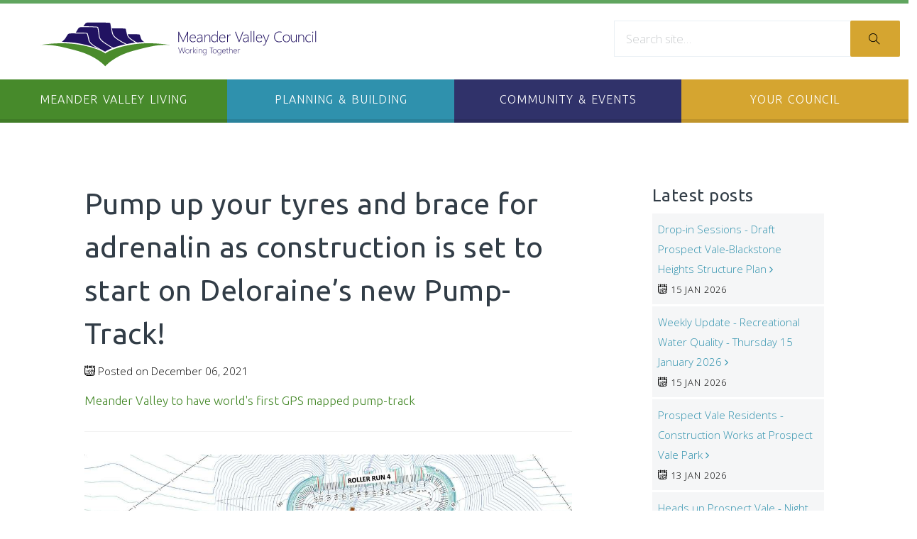

--- FILE ---
content_type: text/html; charset=UTF-8
request_url: https://www.meander.tas.gov.au/news/pump-up-your-tyres-and-brace-for-adrenalin-as-construction-is-set-to-start-on-deloraines-new-pump-track
body_size: 23563
content:
<!DOCTYPE html>

<html lang="en">
<head>
    <meta charset="UTF-8">
            <script async src="https://www.googletagmanager.com/gtag/js?id=G-5DF1B3M7GC"></script>
        <script>
            window.dataLayer = window.dataLayer || [];
            function gtag(){dataLayer.push(arguments);}
            gtag('js', new Date());
            gtag('config', 'G-5DF1B3M7GC');
        </script>
        <meta http-equiv="X-UA-Compatible" content="IE=edge">
        <meta content="width=device-width, initial-scale=1, minimal-ui" name="viewport">

                				
	<title>Pump up your tyres and brace for adrenalin as construction is set to start on Deloraine’s new Pump-Track! - Meander Valley Council</title>
	<meta name="description" content="" />

	<meta property="fb:app_id" content="">
	<meta property="og:url" content="https://www.meander.tas.gov.au/news/pump-up-your-tyres-and-brace-for-adrenalin-as-construction-is-set-to-start-on-deloraines-new-pump-track" />
	<meta property="og:type" content="website" />
	<meta property="og:title" content="Pump up your tyres and brace for adrenalin as construction is set to start on Deloraine’s new Pump-Track! - Meander Valley Council" />
	<meta property="og:image" content="" />
	<meta property="og:image:width" content="1200" />
	<meta property="og:image:height" content="630" />
	<meta property="og:description" content="" />
	<meta property="og:site_name" content="Meander Valley Council" />
	<meta property="og:locale" content="en_US" />
	<meta property="og:locale:alternate" content="en_US" />
	
	<meta name="twitter:card" content="summary_large_image" />
	<meta name="twitter:site" content="" />
	<meta name="twitter:url" content="https://www.meander.tas.gov.au/news/pump-up-your-tyres-and-brace-for-adrenalin-as-construction-is-set-to-start-on-deloraines-new-pump-track" />
	<meta name="twitter:title" content="Pump up your tyres and brace for adrenalin as construction is set to start on Deloraine’s new Pump-Track! - Meander Valley Council" />
	<meta name="twitter:description" content="" />
	<meta name="twitter:image" content="" />

	
	<link rel="home" href="https://www.meander.tas.gov.au/" />
	<link rel="canonical" href="https://www.meander.tas.gov.au/news/pump-up-your-tyres-and-brace-for-adrenalin-as-construction-is-set-to-start-on-deloraines-new-pump-track">
<link rel="apple-touch-icon" sizes="180x180" href="/assets/favicons/apple-touch-icon.png">
<link rel="icon" type="image/png" sizes="32x32" href="/assets/favicons/favicon-32x32.png">
<link rel="icon" type="image/png" sizes="16x16" href="/assets/favicons/favicon-16x16.png">
<link rel="manifest" href="/assets/favicons/site.webmanifest">
<link rel="mask-icon" href="/assets/favicons/safari-pinned-tab.svg" color="#ef730b">
<link rel="shortcut icon" href="/assets/favicons/favicon.ico">
<meta name="msapplication-TileColor" content="#ffffff">
<meta name="msapplication-config" content="/assets/favicons/browserconfig.xml">
<meta name="theme-color" content="#ffffff">            <link rel="stylesheet" href="/assets/css/styles.min.css?mt=1759106522"><link rel="apple-touch-icon" sizes="180x180" href="/assets/favicons/apple-touch-icon.png">
<link rel="icon" type="image/png" sizes="32x32" href="/assets/favicons/favicon-32x32.png">
<link rel="icon" type="image/png" sizes="16x16" href="/assets/favicons/favicon-16x16.png">
<link rel="manifest" href="/assets/favicons/site.webmanifest">
<link rel="mask-icon" href="/assets/favicons/safari-pinned-tab.svg" color="#ef730b">
<link rel="shortcut icon" href="/assets/favicons/favicon.ico">
<meta name="msapplication-TileColor" content="#ffffff">
<meta name="msapplication-config" content="/assets/favicons/browserconfig.xml">
<meta name="theme-color" content="#ffffff"><link rel="preconnect" href="https://fonts.googleapis.com">
<link rel="preconnect" href="https://fonts.gstatic.com" crossorigin>
<link href="https://fonts.googleapis.com/css?family=Open+Sans:300,400,600|Ubuntu:300,400,500,700&display=swap" rel="stylesheet">

    
</head>

<body>

           <div class="siteWrap">

    


<!-- Header -->
<header class="header d-none d-lg-block py-3">
    <div class="container-fluid px-0">

        <div class="row pt-3 pb-4 mx-0">
            <div class="col-12 col-md-8 ps-7">
                <a href="https://www.meander.tas.gov.au/"><img class="logo" src="/assets/img/Meander-Valley-Council-Logo-Wide.svg" alt="Meander Valley Council Logo"></a>
            </div>
            <div class="col-12 col-md-4">
                <form action="https://www.meander.tas.gov.au/search" class="search">
                    <div class="form-group input-group">
                        <input type="search" class="form-control" name="q" placeholder="Search site…">
                        <div class="input-group-append">
                            <button class="btn btn-primary" type="submit"><i class="ti-search"></i></button>
                        </div>
                    </div>
                </form>
            </div>
        </div>
        <div class="row">
            <nav class="main-menu">


                
                <ul class="nav nav-navbar flex-auto">
                                            <li class="nav-item nav-mega nav-1">
                            <a class="nav-link" href="https://www.meander.tas.gov.au/meander-valley-living">Meander Valley Living</a>
                                                            <nav class="nav mega-menu planning px-lg-5 py-5">
                                    <div class="col-12 text-left mega-menu-left px-7 px-lg-0">
                                        <div class="row">
                                                                                                                                        <div class="col-12 col-md-2 px-lg-2">
                                                    <h4 class="title line-thick-1 pt-4"><a href="https://www.meander.tas.gov.au/payments-services">Payments &amp; Services</a></h4>
                                                    <ul class="menu-items list-unstyled">
                                                                                                                                                                            <li>
                                                                <a href="https://www.meander.tas.gov.au/make-a-payment"><i class="ti-angle-right mr-2"></i> Make a Payment</a>
                                                            </li>
                                                                                                                    <li>
                                                                <a href="https://www.meander.tas.gov.au/rates-dog-registration-renewal-notices-via-email"><i class="ti-angle-right mr-2"></i> Register to Receive Notices via Email</a>
                                                            </li>
                                                                                                                    <li>
                                                                <a href="https://www.meander.tas.gov.au/rate-remissions-rates-information"><i class="ti-angle-right mr-2"></i> Rates Information</a>
                                                            </li>
                                                                                                                    <li>
                                                                <a href="https://www.meander.tas.gov.au/pensioner-rebates"><i class="ti-angle-right mr-2"></i> Pensioner Rebates</a>
                                                            </li>
                                                                                                                    <li>
                                                                <a href="https://www.meander.tas.gov.au/address-title-changes"><i class="ti-angle-right mr-2"></i> Address &amp; Title Changes</a>
                                                            </li>
                                                                                                                    <li>
                                                                <a href="https://www.meander.tas.gov.au/council-fees-charges"><i class="ti-angle-right mr-2"></i> Council Fees &amp; Charges</a>
                                                            </li>
                                                                                                                    <li>
                                                                <a href="https://www.meander.tas.gov.au/quality-service"><i class="ti-angle-right mr-2"></i> Services</a>
                                                            </li>
                                                                                                                    <li>
                                                                <a href="https://www.meander.tas.gov.au/financial-hardship-assistance"><i class="ti-angle-right mr-2"></i> Financial Hardship Assistance</a>
                                                            </li>
                                                                                                            </ul>
                                                </div>
                                                                                            <div class="col-12 col-md-2 px-lg-2">
                                                    <h4 class="title line-thick-2 pt-4"><a href="https://www.meander.tas.gov.au/waste-recycling">Waste &amp; Recycling</a></h4>
                                                    <ul class="menu-items list-unstyled">
                                                                                                                                                                            <li>
                                                                <a href="https://www.meander.tas.gov.au/waste-disposal-facilities"><i class="ti-angle-right mr-2"></i> Waste Disposal Facilities</a>
                                                            </li>
                                                                                                                    <li>
                                                                <a href="https://www.meander.tas.gov.au/kerbside-collection"><i class="ti-angle-right mr-2"></i> Bin Collection Services</a>
                                                            </li>
                                                                                                                    <li>
                                                                <a href="https://www.meander.tas.gov.au/fogo-collection"><i class="ti-angle-right mr-2"></i> Make the most of FOGO</a>
                                                            </li>
                                                                                                                    <li>
                                                                <a href="https://www.meander.tas.gov.au/recycle-coach"><i class="ti-angle-right mr-2"></i> Recycle Coach</a>
                                                            </li>
                                                                                                                    <li>
                                                                <a href="https://www.meander.tas.gov.au/recycle-rewards-container-refund-scheme"><i class="ti-angle-right mr-2"></i> Recycle Rewards - Container Refund Scheme</a>
                                                            </li>
                                                                                                                    <li>
                                                                <a href="https://www.meander.tas.gov.au/waste-disposal-vouchers"><i class="ti-angle-right mr-2"></i> Waste Disposal Vouchers</a>
                                                            </li>
                                                                                                                    <li>
                                                                <a href="https://www.meander.tas.gov.au/hard-waste"><i class="ti-angle-right mr-2"></i> Hard Waste Collection 2026</a>
                                                            </li>
                                                                                                            </ul>
                                                </div>
                                                                                            <div class="col-12 col-md-2 px-lg-2">
                                                    <h4 class="title line-thick-3 pt-4"><a href="https://www.meander.tas.gov.au/animals-pets">Animals &amp; Pets</a></h4>
                                                    <ul class="menu-items list-unstyled">
                                                                                                                                                                            <li>
                                                                <a href="https://www.meander.tas.gov.au/dogs-1"><i class="ti-angle-right mr-2"></i> Dogs</a>
                                                            </li>
                                                                                                                    <li>
                                                                <a href="https://www.meander.tas.gov.au/cats"><i class="ti-angle-right mr-2"></i> Cats</a>
                                                            </li>
                                                                                                                    <li>
                                                                <a href="https://www.meander.tas.gov.au/livestock"><i class="ti-angle-right mr-2"></i> Poultry &amp; Livestock</a>
                                                            </li>
                                                                                                                    <li>
                                                                <a href="https://www.meander.tas.gov.au/wild-rabbit-control"><i class="ti-angle-right mr-2"></i> Wild Rabbit Control</a>
                                                            </li>
                                                                                                                    <li>
                                                                <a href="https://www.meander.tas.gov.au/beekeeping"><i class="ti-angle-right mr-2"></i> Beekeeping</a>
                                                            </li>
                                                                                                                    <li>
                                                                <a href="https://www.meander.tas.gov.au/wildlife"><i class="ti-angle-right mr-2"></i> Wildlife</a>
                                                            </li>
                                                                                                            </ul>
                                                </div>
                                                                                            <div class="col-12 col-md-2 px-lg-2">
                                                    <h4 class="title line-thick-4 pt-4"><a href="https://www.meander.tas.gov.au/environment">Facilities &amp; Infrastructure</a></h4>
                                                    <ul class="menu-items list-unstyled">
                                                                                                                                                                            <li>
                                                                <a href="https://www.meander.tas.gov.au/facility-grounds-hire"><i class="ti-angle-right mr-2"></i> Facility &amp; Grounds Hire</a>
                                                            </li>
                                                                                                                    <li>
                                                                <a href="https://www.meander.tas.gov.au/sports-and-leisure-facilities"><i class="ti-angle-right mr-2"></i> Sports &amp; Leisure Facilities</a>
                                                            </li>
                                                                                                                    <li>
                                                                <a href="https://www.meander.tas.gov.au/playgrounds-parks-and-reserves"><i class="ti-angle-right mr-2"></i> Parks, Playgrounds &amp; Reserves</a>
                                                            </li>
                                                                                                                    <li>
                                                                <a href="https://www.meander.tas.gov.au/community-function-centres"><i class="ti-angle-right mr-2"></i> Community &amp; Function Centres</a>
                                                            </li>
                                                                                                                    <li>
                                                                <a href="https://www.meander.tas.gov.au/community-halls"><i class="ti-angle-right mr-2"></i> Community Halls</a>
                                                            </li>
                                                                                                                    <li>
                                                                <a href="https://www.meander.tas.gov.au/cemeteries"><i class="ti-angle-right mr-2"></i> Cemeteries</a>
                                                            </li>
                                                                                                            </ul>
                                                </div>
                                                                                            <div class="col-12 col-md-2 px-lg-2">
                                                    <h4 class="title line-thick-5 pt-4"><a href="https://www.meander.tas.gov.au/public-health">Public &amp; Environmental Health</a></h4>
                                                    <ul class="menu-items list-unstyled">
                                                                                                                                                                            <li>
                                                                <a href="https://www.meander.tas.gov.au/safe-environments"><i class="ti-angle-right mr-2"></i> Safe Environments</a>
                                                            </li>
                                                                                                                    <li>
                                                                <a href="https://www.meander.tas.gov.au/food-licensing"><i class="ti-angle-right mr-2"></i> Food Safety</a>
                                                            </li>
                                                                                                                    <li>
                                                                <a href="https://www.meander.tas.gov.au/public-health-licences-notifiable-diseases"><i class="ti-angle-right mr-2"></i> Public Health Licences &amp; Notifiable Diseases</a>
                                                            </li>
                                                                                                                    <li>
                                                                <a href="https://www.meander.tas.gov.au/immunisation-programs-records"><i class="ti-angle-right mr-2"></i> Immunisation Programs &amp; Records</a>
                                                            </li>
                                                                                                                    <li>
                                                                <a href="https://www.meander.tas.gov.au/free-sharps-disposal-service"><i class="ti-angle-right mr-2"></i> Free Sharps Disposal Service</a>
                                                            </li>
                                                                                                            </ul>
                                                </div>
                                                                                    </div>
                                    </div>

                                    <div class="leaf"></div>
                                </nav>
                                                    </li>
                                            <li class="nav-item nav-mega nav-2">
                            <a class="nav-link" href="https://www.meander.tas.gov.au/planning-building">Planning &amp; Building</a>
                                                            <nav class="nav mega-menu planning px-lg-5 py-5">
                                    <div class="col-12 text-left mega-menu-left px-7 px-lg-0">
                                        <div class="row">
                                                                                                                                        <div class="col-12 col-md-2 px-lg-2">
                                                    <h4 class="title line-thick-1 pt-4"><a href="https://www.meander.tas.gov.au/planning-development">Planning &amp; Development</a></h4>
                                                    <ul class="menu-items list-unstyled">
                                                                                                                                                                            <li>
                                                                <a href="https://www.meander.tas.gov.au/getting-started"><i class="ti-angle-right mr-2"></i> Getting Started</a>
                                                            </li>
                                                                                                                    <li>
                                                                <a href="https://www.meander.tas.gov.au/discover-meander-valley"><i class="ti-angle-right mr-2"></i> Discover Meander Valley - Mapping Tool</a>
                                                            </li>
                                                                                                                    <li>
                                                                <a href="https://www.meander.tas.gov.au/advertised-approved-planning-applications"><i class="ti-angle-right mr-2"></i> Advertised &amp; Approved Planning Applications</a>
                                                            </li>
                                                                                                            </ul>
                                                </div>
                                                                                            <div class="col-12 col-md-2 px-lg-2">
                                                    <h4 class="title line-thick-2 pt-4"><a href="https://www.meander.tas.gov.au/building-plumbing">Building &amp; Plumbing</a></h4>
                                                    <ul class="menu-items list-unstyled">
                                                                                                                                                                            <li>
                                                                <a href="https://www.meander.tas.gov.au/building-plumbing-other-approvals"><i class="ti-angle-right mr-2"></i> Building, Plumbing &amp; Other Approvals</a>
                                                            </li>
                                                                                                                    <li>
                                                                <a href="https://www.meander.tas.gov.au/sheds-carports-decks-fencing"><i class="ti-angle-right mr-2"></i> Sheds, Decks, Fencing, Pergolas, Playground Equipment &amp; Other Low Risk Building Work</a>
                                                            </li>
                                                                                                                    <li>
                                                                <a href="https://www.meander.tas.gov.au/building-plumbing-forms"><i class="ti-angle-right mr-2"></i> Building &amp; Plumbing Forms</a>
                                                            </li>
                                                                                                                    <li>
                                                                <a href="https://www.meander.tas.gov.au/asbestos-heritage-building-work"><i class="ti-angle-right mr-2"></i> Heritage Building Work</a>
                                                            </li>
                                                                                                                    <li>
                                                                <a href="https://www.meander.tas.gov.au/waste-water-storm-water"><i class="ti-angle-right mr-2"></i> On-site Wastewater</a>
                                                            </li>
                                                                                                                    <li>
                                                                <a href="https://www.meander.tas.gov.au/driveways-working-in-road-reserves"><i class="ti-angle-right mr-2"></i> Driveways &amp; Working in Road Reserves</a>
                                                            </li>
                                                                                                                    <li>
                                                                <a href="https://www.meander.tas.gov.au/illegal-building-works"><i class="ti-angle-right mr-2"></i> Illegal Building Work</a>
                                                            </li>
                                                                                                                    <li>
                                                                <a href="https://www.meander.tas.gov.au/asbestos"><i class="ti-angle-right mr-2"></i> Asbestos</a>
                                                            </li>
                                                                                                            </ul>
                                                </div>
                                                                                    </div>
                                    </div>

                                    <div class="leaf"></div>
                                </nav>
                                                    </li>
                                            <li class="nav-item nav-mega nav-3">
                            <a class="nav-link" href="https://www.meander.tas.gov.au/your-community">Community &amp; Events</a>
                                                            <nav class="nav mega-menu planning px-lg-5 py-5">
                                    <div class="col-12 text-left mega-menu-left px-7 px-lg-0">
                                        <div class="row">
                                                                                                                                        <div class="col-12 col-md-2 px-lg-2">
                                                    <h4 class="title line-thick-1 pt-4"><a href="https://www.meander.tas.gov.au/events">Events</a></h4>
                                                    <ul class="menu-items list-unstyled">
                                                                                                                                                                            <li>
                                                                <a href="https://www.meander.tas.gov.au/meander-valley-art-award-2"><i class="ti-angle-right mr-2"></i> Meander Valley Art Award 2025</a>
                                                            </li>
                                                                                                                    <li>
                                                                <a href="https://www.meander.tas.gov.au/meander-valley-art-award-2025"><i class="ti-angle-right mr-2"></i> Meander Valley Art Award, Online Gallery 2025</a>
                                                            </li>
                                                                                                                    <li>
                                                                <a href="https://www.meander.tas.gov.au/meander-valley-volunteer-awards-2025"><i class="ti-angle-right mr-2"></i> Meander Valley Volunteer Awards &amp; Community Celebration</a>
                                                            </li>
                                                                                                                    <li>
                                                                <a href="https://www.meander.tas.gov.au/celebrating-community-and-volunteer-award-winners"><i class="ti-angle-right mr-2"></i> Meander Valley Celebrating Community and Volunteer Award Winners</a>
                                                            </li>
                                                                                                                    <li>
                                                                <a href="https://www.meander.tas.gov.au/meander-valley-economic-forum"><i class="ti-angle-right mr-2"></i> Meander Valley Economic Development Forum</a>
                                                            </li>
                                                                                                                    <li>
                                                                <a href="https://www.meander.tas.gov.au/moments-in-meander"><i class="ti-angle-right mr-2"></i> Moments in Meander</a>
                                                            </li>
                                                                                                                    <li>
                                                                <a href="https://www.meander.tas.gov.au/planning-your-event"><i class="ti-angle-right mr-2"></i> Planning your Event</a>
                                                            </li>
                                                                                                            </ul>
                                                </div>
                                                                                            <div class="col-12 col-md-2 px-lg-2">
                                                    <h4 class="title line-thick-2 pt-4"><a href="https://www.meander.tas.gov.au/community-support">Community Support</a></h4>
                                                    <ul class="menu-items list-unstyled">
                                                                                                                                                                            <li>
                                                                <a href="https://www.meander.tas.gov.au/community-cars"><i class="ti-angle-right mr-2"></i> Community Cars</a>
                                                            </li>
                                                                                                                    <li>
                                                                <a href="https://www.meander.tas.gov.au/grants-funding"><i class="ti-angle-right mr-2"></i> Grants &amp; Funding</a>
                                                            </li>
                                                                                                                    <li>
                                                                <a href="https://www.meander.tas.gov.au/covid-19-support"><i class="ti-angle-right mr-2"></i> Community &amp; Homelessness Support</a>
                                                            </li>
                                                                                                                    <li>
                                                                <a href="https://www.meander.tas.gov.au/networking-volunteering"><i class="ti-angle-right mr-2"></i> Networks &amp; Volunteering</a>
                                                            </li>
                                                                                                                    <li>
                                                                <a href="https://www.meander.tas.gov.au/child-and-youth-safety"><i class="ti-angle-right mr-2"></i> Child &amp; Youth Safety</a>
                                                            </li>
                                                                                                            </ul>
                                                </div>
                                                                                            <div class="col-12 col-md-2 px-lg-2">
                                                    <h4 class="title line-thick-3 pt-4"><a href="https://www.meander.tas.gov.au/have-your-say">Help Shape Meander Valley</a></h4>
                                                    <ul class="menu-items list-unstyled">
                                                                                                                                                                            <li>
                                                                <a href="https://www.meander.tas.gov.au/community-feedback-opening-doors-of-the-westbury-town-hall"><i class="ti-angle-right mr-2"></i> Opening the Doors of the Westbury Town Hall (Feedback Closed)</a>
                                                            </li>
                                                                                                                    <li>
                                                                <a href="https://www.meander.tas.gov.au/community-consultation-draft-prospect-vale-blackstone-heights-structure-plan"><i class="ti-angle-right mr-2"></i> Community Consultation - Draft Prospect Vale-Blackstone Heights Structure Plan 2025-2045</a>
                                                            </li>
                                                                                                            </ul>
                                                </div>
                                                                                            <div class="col-12 col-md-2 px-lg-2">
                                                    <h4 class="title line-thick-4 pt-4"><a href="https://www.meander.tas.gov.au/projects">Projects</a></h4>
                                                    <ul class="menu-items list-unstyled">
                                                                                                                                                                            <li>
                                                                <a href="https://www.meander.tas.gov.au/mount-leslie-road-prospect-vale-extension-of-existing-road"><i class="ti-angle-right mr-2"></i> Mount Leslie Road, Prospect Vale: Extension of Existing Road</a>
                                                            </li>
                                                                                                                    <li>
                                                                <a href="https://www.meander.tas.gov.au/carrick-structure-plan-current-state-summary-of-survey-results-june-2025"><i class="ti-angle-right mr-2"></i> Carrick Structure Plan - Current State &amp; Summary Of Survey Results June 2025</a>
                                                            </li>
                                                                                                                    <li>
                                                                <a href="https://www.meander.tas.gov.au/deloraine-racetrack"><i class="ti-angle-right mr-2"></i> Deloraine Recreation Precinct</a>
                                                            </li>
                                                                                                                    <li>
                                                                <a href="https://www.meander.tas.gov.au/westbury-streetscape-renewal"><i class="ti-angle-right mr-2"></i> Meander Valley Road, Westbury - Streetscape Renewal Concept First Look</a>
                                                            </li>
                                                                                                            </ul>
                                                </div>
                                                                                            <div class="col-12 col-md-2 px-lg-2">
                                                    <h4 class="title line-thick-5 pt-4"><a href="https://www.meander.tas.gov.au/emergency-management">Emergency Management Information</a></h4>
                                                    <ul class="menu-items list-unstyled">
                                                                                                                                                                            <li>
                                                                <a href="https://www.meander.tas.gov.au/understand-the-risk-the-types-of-disaster"><i class="ti-angle-right mr-2"></i> Understand the risk, the types of disaster</a>
                                                            </li>
                                                                                                                    <li>
                                                                <a href="https://www.meander.tas.gov.au/know-your-warnings-and-alerts"><i class="ti-angle-right mr-2"></i> Know your warnings and alerts</a>
                                                            </li>
                                                                                                                    <li>
                                                                <a href="https://www.meander.tas.gov.au/make-a-plan"><i class="ti-angle-right mr-2"></i> Make a Plan</a>
                                                            </li>
                                                                                                                    <li>
                                                                <a href="https://www.meander.tas.gov.au/stay-safe-during-a-disaster"><i class="ti-angle-right mr-2"></i> Stay safe during a disaster</a>
                                                            </li>
                                                                                                                    <li>
                                                                <a href="https://www.meander.tas.gov.au/recover-after-a-disaster"><i class="ti-angle-right mr-2"></i> Recover after a disaster</a>
                                                            </li>
                                                                                                            </ul>
                                                </div>
                                                                                    </div>
                                    </div>

                                    <div class="leaf"></div>
                                </nav>
                                                    </li>
                                            <li class="nav-item nav-mega nav-4">
                            <a class="nav-link" href="https://www.meander.tas.gov.au/your-council">Your Council</a>
                                                            <nav class="nav mega-menu planning px-lg-5 py-5">
                                    <div class="col-12 text-left mega-menu-left px-7 px-lg-0">
                                        <div class="row">
                                                                                                                                        <div class="col-12 col-md-2 px-lg-2">
                                                    <h4 class="title line-thick-1 pt-4"><a href="https://www.meander.tas.gov.au/contact-council">Contact Council</a></h4>
                                                    <ul class="menu-items list-unstyled">
                                                                                                                                                                    </ul>
                                                </div>
                                                                                            <div class="col-12 col-md-2 px-lg-2">
                                                    <h4 class="title line-thick-2 pt-4"><a href="https://www.meander.tas.gov.au/councillors">Councillors</a></h4>
                                                    <ul class="menu-items list-unstyled">
                                                                                                                                                                    </ul>
                                                </div>
                                                                                            <div class="col-12 col-md-2 px-lg-2">
                                                    <h4 class="title line-thick-3 pt-4"><a href="https://www.meander.tas.gov.au/committee-meetings">Council Meetings</a></h4>
                                                    <ul class="menu-items list-unstyled">
                                                                                                                                                                            <li>
                                                                <a href="https://www.meander.tas.gov.au/minutes-and-agendas"><i class="ti-angle-right mr-2"></i> Dates, Minutes and Agendas</a>
                                                            </li>
                                                                                                                    <li>
                                                                <a href="https://www.meander.tas.gov.au/council-meeting-guidelines"><i class="ti-angle-right mr-2"></i> Meeting Guidelines and Public Question Time</a>
                                                            </li>
                                                                                                                    <li>
                                                                <a href="https://www.meander.tas.gov.au/live-stream"><i class="ti-angle-right mr-2"></i> Join our Council Meetings via Live-stream</a>
                                                            </li>
                                                                                                            </ul>
                                                </div>
                                                                                            <div class="col-12 col-md-2 px-lg-2">
                                                    <h4 class="title line-thick-4 pt-4"><a href="https://www.meander.tas.gov.au/work-with-us">Work With Us</a></h4>
                                                    <ul class="menu-items list-unstyled">
                                                                                                                                                                            <li>
                                                                <a href="https://www.meander.tas.gov.au/employment"><i class="ti-angle-right mr-2"></i> Employment</a>
                                                            </li>
                                                                                                                    <li>
                                                                <a href="https://www.meander.tas.gov.au/tenders"><i class="ti-angle-right mr-2"></i> Requests for Tenders &amp; Quotations</a>
                                                            </li>
                                                                                                                    <li>
                                                                <a href="https://www.meander.tas.gov.au/contractor-induction"><i class="ti-angle-right mr-2"></i> Contractor Induction</a>
                                                            </li>
                                                                                                            </ul>
                                                </div>
                                                                                            <div class="col-12 col-md-2 px-lg-2">
                                                    <h4 class="title line-thick-5 pt-4"><a href="https://www.meander.tas.gov.au/about-your-council">Organisation &amp; Governance</a></h4>
                                                    <ul class="menu-items list-unstyled">
                                                                                                                                                                            <li>
                                                                <a href="https://www.meander.tas.gov.au/organisational-structure"><i class="ti-angle-right mr-2"></i> Organisational Structure</a>
                                                            </li>
                                                                                                                    <li>
                                                                <a href="https://www.meander.tas.gov.au/plans-reports"><i class="ti-angle-right mr-2"></i> Plans, Reports &amp; Strategies</a>
                                                            </li>
                                                                                                                    <li>
                                                                <a href="https://www.meander.tas.gov.au/meander-valley-community-strategic-plan-2024-2034"><i class="ti-angle-right mr-2"></i> Meander Valley Community Strategic Plan 2024 - 2034</a>
                                                            </li>
                                                                                                                    <li>
                                                                <a href="https://www.meander.tas.gov.au/council-policies"><i class="ti-angle-right mr-2"></i> Council Policies</a>
                                                            </li>
                                                                                                                    <li>
                                                                <a href="https://www.meander.tas.gov.au/development-plans-supporting-documents"><i class="ti-angle-right mr-2"></i> Development Plans &amp; Supporting Documents</a>
                                                            </li>
                                                                                                                    <li>
                                                                <a href="https://www.meander.tas.gov.au/registers"><i class="ti-angle-right mr-2"></i> Registers</a>
                                                            </li>
                                                                                                                    <li>
                                                                <a href="https://www.meander.tas.gov.au/public-interest-disclosures"><i class="ti-angle-right mr-2"></i> Public Interest Disclosures</a>
                                                            </li>
                                                                                                                    <li>
                                                                <a href="https://www.meander.tas.gov.au/right-to-information-privacy"><i class="ti-angle-right mr-2"></i> Right to Information &amp; Privacy</a>
                                                            </li>
                                                                                                            </ul>
                                                </div>
                                                                                    </div>
                                    </div>

                                    <div class="leaf"></div>
                                </nav>
                                                    </li>
                    
                </ul>

            </nav>
        </div>


    </div>

</header>



<header class="header mobile d-lg-none py-1 mb-7">
    <div class="container-wide">
        <div class="row mx-0">
            <div class="col-9 col-sm-9 col-lg-10 pt-2">
                <a href="https://www.meander.tas.gov.au/"><img class="logo" src="/assets/img/Meander-Valley-Council-Logo-Wide.svg"  alt="Meander Valley Council Logo"></a>
            </div>
            <div class="col-2 align-self-center">
                <a href="javascript:;" id="navMobileButton" class="menu-btn mobile-menu-switch">
                    <div class="spanWrap">
                        <span></span>
                        <span></span>
                        <span></span>
                    </div>
                </a>
            </div>
        </div>
    </div>
</header>

<nav id="navMobile">                
    
        
                                                                                                
        
                    
                                                    <ul class="level1">
                
            
                                                                                
            <li class="hasChildren">
                                    <a href="https://www.meander.tas.gov.au/meander-valley-living">Meander Valley Living</a>
                
                <ul class="level2">
                
            
                                                                                
            <li class="hasChildren">
                                    <a href="https://www.meander.tas.gov.au/payments-services">Payments &amp; Services</a>
                
                <ul class="level3">
                
            
                                    
            <li class="hasChildren">
                                    <a href="https://www.meander.tas.gov.au/make-a-payment">Make a Payment</a>
                
                
            </li>
                                                                                                        
        
                    
                                    
            <li class="hasChildren">
                                    <a href="https://www.meander.tas.gov.au/rates-dog-registration-renewal-notices-via-email">Register to Receive Notices via Email</a>
                
                
            </li>
                                                                                                        
        
                    
                                    
            <li class="hasNoChildren">
                                    <a href="https://www.meander.tas.gov.au/rate-remissions-rates-information">Rates Information</a>
                
                
            </li>
                                                                                                        
        
                    
                                    
            <li class="hasChildren">
                                    <a href="https://www.meander.tas.gov.au/pensioner-rebates">Pensioner Rebates</a>
                
                
            </li>
                                                                                                        
        
                    
                                    
            <li class="hasChildren">
                                    <a href="https://www.meander.tas.gov.au/address-title-changes">Address &amp; Title Changes</a>
                
                
            </li>
                                                                                                        
        
                    
                                    
            <li class="hasNoChildren">
                                    <a href="https://www.meander.tas.gov.au/council-fees-charges">Council Fees &amp; Charges</a>
                
                
            </li>
                                                                                                        
        
                    
                                    
            <li class="hasNoChildren">
                                    <a href="https://www.meander.tas.gov.au/quality-service">Services</a>
                
                
            </li>
                                                                                                        
        
                    
                                    
            <li class="hasChildren">
                                    <a href="https://www.meander.tas.gov.au/financial-hardship-assistance">Financial Hardship Assistance</a>
                
                
            </li>
            
                        </ul>
            </li>
                                                                                                        
        
                    
                                                                                
            <li class="hasChildren">
                                    <a href="https://www.meander.tas.gov.au/waste-recycling">Waste &amp; Recycling</a>
                
                <ul class="level3">
                
            
                                    
            <li class="hasChildren">
                                    <a href="https://www.meander.tas.gov.au/waste-disposal-facilities">Waste Disposal Facilities</a>
                
                
            </li>
                                                                                                        
        
                    
                                    
            <li class="hasChildren">
                                    <a href="https://www.meander.tas.gov.au/kerbside-collection">Bin Collection Services</a>
                
                
            </li>
                                                                                                        
        
                    
                                    
            <li class="hasNoChildren">
                                    <a href="https://www.meander.tas.gov.au/fogo-collection">Make the most of FOGO</a>
                
                
            </li>
                                                                                                        
        
                    
                                    
            <li class="hasNoChildren">
                                    <a href="https://www.meander.tas.gov.au/recycle-coach">Recycle Coach</a>
                
                
            </li>
                                                                                                        
        
                    
                                    
            <li class="hasNoChildren">
                                    <a href="https://www.meander.tas.gov.au/recycle-rewards-container-refund-scheme">Recycle Rewards - Container Refund Scheme</a>
                
                
            </li>
                                                                                                        
        
                    
                                    
            <li class="hasNoChildren">
                                    <a href="https://www.meander.tas.gov.au/waste-disposal-vouchers">Waste Disposal Vouchers</a>
                
                
            </li>
                                                                                                        
        
                    
                                    
            <li class="hasChildren">
                                    <a href="https://www.meander.tas.gov.au/hard-waste">Hard Waste Collection 2026</a>
                
                
            </li>
            
                        </ul>
            </li>
                                                                                                        
        
                    
                                                                                
            <li class="hasChildren">
                                    <a href="https://www.meander.tas.gov.au/animals-pets">Animals &amp; Pets</a>
                
                <ul class="level3">
                
            
                                    
            <li class="hasChildren">
                                    <a href="https://www.meander.tas.gov.au/dogs-1">Dogs</a>
                
                
            </li>
                                                                                                        
        
                    
                                    
            <li class="hasNoChildren">
                                    <a href="https://www.meander.tas.gov.au/cats">Cats</a>
                
                
            </li>
                                                                                                        
        
                    
                                    
            <li class="hasNoChildren">
                                    <a href="https://www.meander.tas.gov.au/livestock">Poultry &amp; Livestock</a>
                
                
            </li>
                                                                                                        
        
                    
                                    
            <li class="hasNoChildren">
                                    <a href="https://www.meander.tas.gov.au/wild-rabbit-control">Wild Rabbit Control</a>
                
                
            </li>
                                                                                                        
        
                    
                                    
            <li class="hasNoChildren">
                                    <a href="https://www.meander.tas.gov.au/beekeeping">Beekeeping</a>
                
                
            </li>
                                                                                                        
        
                    
                                    
            <li class="hasNoChildren">
                                    <a href="https://www.meander.tas.gov.au/wildlife">Wildlife</a>
                
                
            </li>
            
                        </ul>
            </li>
                                                                                                        
        
                    
                                                                                
            <li class="hasChildren">
                                    <a href="https://www.meander.tas.gov.au/environment">Facilities &amp; Infrastructure</a>
                
                <ul class="level3">
                
            
                                    
            <li class="hasNoChildren">
                                    <a href="https://www.meander.tas.gov.au/facility-grounds-hire">Facility &amp; Grounds Hire</a>
                
                
            </li>
                                                                                                        
        
                    
                                    
            <li class="hasNoChildren">
                                    <a href="https://www.meander.tas.gov.au/sports-and-leisure-facilities">Sports &amp; Leisure Facilities</a>
                
                
            </li>
                                                                                                        
        
                    
                                    
            <li class="hasNoChildren">
                                    <a href="https://www.meander.tas.gov.au/playgrounds-parks-and-reserves">Parks, Playgrounds &amp; Reserves</a>
                
                
            </li>
                                                                                                        
        
                    
                                    
            <li class="hasNoChildren">
                                    <a href="https://www.meander.tas.gov.au/community-function-centres">Community &amp; Function Centres</a>
                
                
            </li>
                                                                                                        
        
                    
                                    
            <li class="hasNoChildren">
                                    <a href="https://www.meander.tas.gov.au/community-halls">Community Halls</a>
                
                
            </li>
                                                                                                        
        
                    
                                    
            <li class="hasChildren">
                                    <a href="https://www.meander.tas.gov.au/cemeteries">Cemeteries</a>
                
                
            </li>
            
                        </ul>
            </li>
                                                                                                        
        
                    
                                                                                
            <li class="hasChildren">
                                    <a href="https://www.meander.tas.gov.au/public-health">Public &amp; Environmental Health</a>
                
                <ul class="level3">
                
            
                                    
            <li class="hasChildren">
                                    <a href="https://www.meander.tas.gov.au/safe-environments">Safe Environments</a>
                
                
            </li>
                                                                                                        
        
                    
                                    
            <li class="hasChildren">
                                    <a href="https://www.meander.tas.gov.au/food-licensing">Food Safety</a>
                
                
            </li>
                                                                                                        
        
                    
                                    
            <li class="hasNoChildren">
                                    <a href="https://www.meander.tas.gov.au/public-health-licences-notifiable-diseases">Public Health Licences &amp; Notifiable Diseases</a>
                
                
            </li>
                                                                                                        
        
                    
                                    
            <li class="hasNoChildren">
                                    <a href="https://www.meander.tas.gov.au/immunisation-programs-records">Immunisation Programs &amp; Records</a>
                
                
            </li>
                                                                                                        
        
                    
                                    
            <li class="hasNoChildren">
                                    <a href="https://www.meander.tas.gov.au/free-sharps-disposal-service">Free Sharps Disposal Service</a>
                
                
            </li>
            
                        </ul>
            </li>
            
                        </ul>
            </li>
                                                                                                        
        
                    
                                                                                
            <li class="hasChildren">
                                    <a href="https://www.meander.tas.gov.au/planning-building">Planning &amp; Building</a>
                
                <ul class="level2">
                
            
                                                                                
            <li class="hasChildren">
                                    <a href="https://www.meander.tas.gov.au/planning-development">Planning &amp; Development</a>
                
                <ul class="level3">
                
            
                                    
            <li class="hasNoChildren">
                                    <a href="https://www.meander.tas.gov.au/getting-started">Getting Started</a>
                
                
            </li>
                                                                                                        
        
                    
                                    
            <li class="hasNoChildren">
                                    <a href="https://www.meander.tas.gov.au/discover-meander-valley">Discover Meander Valley - Mapping Tool</a>
                
                
            </li>
                                                                                                        
        
                    
                                    
            <li class="hasNoChildren">
                                    <a href="https://www.meander.tas.gov.au/advertised-approved-planning-applications">Advertised &amp; Approved Planning Applications</a>
                
                
            </li>
            
                        </ul>
            </li>
                                                                                                        
        
                    
                                                                                
            <li class="hasChildren">
                                    <a href="https://www.meander.tas.gov.au/building-plumbing">Building &amp; Plumbing</a>
                
                <ul class="level3">
                
            
                                    
            <li class="hasNoChildren">
                                    <a href="https://www.meander.tas.gov.au/building-plumbing-other-approvals">Building, Plumbing &amp; Other Approvals</a>
                
                
            </li>
                                                                                                        
        
                    
                                    
            <li class="hasNoChildren">
                                    <a href="https://www.meander.tas.gov.au/sheds-carports-decks-fencing">Sheds, Decks, Fencing, Pergolas, Playground Equipment &amp; Other Low Risk Building Work</a>
                
                
            </li>
                                                                                                        
        
                    
                                    
            <li class="hasNoChildren">
                                    <a href="https://www.meander.tas.gov.au/building-plumbing-forms">Building &amp; Plumbing Forms</a>
                
                
            </li>
                                                                                                        
        
                    
                                    
            <li class="hasNoChildren">
                                    <a href="https://www.meander.tas.gov.au/asbestos-heritage-building-work">Heritage Building Work</a>
                
                
            </li>
                                                                                                        
        
                    
                                    
            <li class="hasNoChildren">
                                    <a href="https://www.meander.tas.gov.au/waste-water-storm-water">On-site Wastewater</a>
                
                
            </li>
                                                                                                        
        
                    
                                    
            <li class="hasNoChildren">
                                    <a href="https://www.meander.tas.gov.au/driveways-working-in-road-reserves">Driveways &amp; Working in Road Reserves</a>
                
                
            </li>
                                                                                                        
        
                    
                                    
            <li class="hasNoChildren">
                                    <a href="https://www.meander.tas.gov.au/illegal-building-works">Illegal Building Work</a>
                
                
            </li>
                                                                                                        
        
                    
                                    
            <li class="hasNoChildren">
                                    <a href="https://www.meander.tas.gov.au/asbestos">Asbestos</a>
                
                
            </li>
            
                        </ul>
            </li>
            
                        </ul>
            </li>
                                                                                                        
        
                    
                                                                                
            <li class="hasChildren">
                                    <a href="https://www.meander.tas.gov.au/your-community">Community &amp; Events</a>
                
                <ul class="level2">
                
            
                                                                                
            <li class="hasChildren">
                                    <a href="https://www.meander.tas.gov.au/events">Events</a>
                
                <ul class="level3">
                
            
                                    
            <li class="hasChildren">
                                    <a href="https://www.meander.tas.gov.au/meander-valley-art-award-2">Meander Valley Art Award 2025</a>
                
                
            </li>
                                                                                                        
        
                    
                                    
            <li class="hasNoChildren">
                                    <a href="https://www.meander.tas.gov.au/meander-valley-art-award-2025">Meander Valley Art Award, Online Gallery 2025</a>
                
                
            </li>
                                                                                                        
        
                    
                                    
            <li class="hasNoChildren">
                                    <a href="https://www.meander.tas.gov.au/meander-valley-volunteer-awards-2025">Meander Valley Volunteer Awards &amp; Community Celebration</a>
                
                
            </li>
                                                                                                        
        
                    
                                    
            <li class="hasNoChildren">
                                    <a href="https://www.meander.tas.gov.au/celebrating-community-and-volunteer-award-winners">Meander Valley Celebrating Community and Volunteer Award Winners</a>
                
                
            </li>
                                                                                                        
        
                    
                                    
            <li class="hasNoChildren">
                                    <a href="https://www.meander.tas.gov.au/meander-valley-economic-forum">Meander Valley Economic Development Forum</a>
                
                
            </li>
                                                                                                        
        
                    
                                    
            <li class="hasChildren">
                                    <a href="https://www.meander.tas.gov.au/moments-in-meander">Moments in Meander</a>
                
                
            </li>
                                                                                                        
        
                    
                                    
            <li class="hasChildren">
                                    <a href="https://www.meander.tas.gov.au/planning-your-event">Planning your Event</a>
                
                
            </li>
            
                        </ul>
            </li>
                                                                                                        
        
                    
                                                                                
            <li class="hasChildren">
                                    <a href="https://www.meander.tas.gov.au/community-support">Community Support</a>
                
                <ul class="level3">
                
            
                                    
            <li class="hasNoChildren">
                                    <a href="https://www.meander.tas.gov.au/community-cars">Community Cars</a>
                
                
            </li>
                                                                                                        
        
                    
                                    
            <li class="hasChildren">
                                    <a href="https://www.meander.tas.gov.au/grants-funding">Grants &amp; Funding</a>
                
                
            </li>
                                                                                                        
        
                    
                                    
            <li class="hasChildren">
                                    <a href="https://www.meander.tas.gov.au/covid-19-support">Community &amp; Homelessness Support</a>
                
                
            </li>
                                                                                                        
        
                    
                                    
            <li class="hasNoChildren">
                                    <a href="https://www.meander.tas.gov.au/networking-volunteering">Networks &amp; Volunteering</a>
                
                
            </li>
                                                                                                        
        
                    
                                    
            <li class="hasChildren">
                                    <a href="https://www.meander.tas.gov.au/child-and-youth-safety">Child &amp; Youth Safety</a>
                
                
            </li>
            
                        </ul>
            </li>
                                                                                                        
        
                    
                                                                                
            <li class="hasChildren">
                                    <a href="https://www.meander.tas.gov.au/have-your-say">Help Shape Meander Valley</a>
                
                <ul class="level3">
                
            
                                    
            <li class="hasNoChildren">
                                    <a href="https://www.meander.tas.gov.au/community-feedback-opening-doors-of-the-westbury-town-hall">Opening the Doors of the Westbury Town Hall (Feedback Closed)</a>
                
                
            </li>
                                                                                                        
        
                    
                                    
            <li class="hasNoChildren">
                                    <a href="https://www.meander.tas.gov.au/community-consultation-draft-prospect-vale-blackstone-heights-structure-plan">Community Consultation - Draft Prospect Vale-Blackstone Heights Structure Plan 2025-2045</a>
                
                
            </li>
            
                        </ul>
            </li>
                                                                                                        
        
                    
                                                                                
            <li class="hasChildren">
                                    <a href="https://www.meander.tas.gov.au/projects">Projects</a>
                
                <ul class="level3">
                
            
                                    
            <li class="hasNoChildren">
                                    <a href="https://www.meander.tas.gov.au/mount-leslie-road-prospect-vale-extension-of-existing-road">Mount Leslie Road, Prospect Vale: Extension of Existing Road</a>
                
                
            </li>
                                                                                                        
        
                    
                                    
            <li class="hasNoChildren">
                                    <a href="https://www.meander.tas.gov.au/carrick-structure-plan-current-state-summary-of-survey-results-june-2025">Carrick Structure Plan - Current State &amp; Summary Of Survey Results June 2025</a>
                
                
            </li>
                                                                                                        
        
                    
                                    
            <li class="hasNoChildren">
                                    <a href="https://www.meander.tas.gov.au/deloraine-racetrack">Deloraine Recreation Precinct</a>
                
                
            </li>
                                                                                                        
        
                    
                                    
            <li class="hasNoChildren">
                                    <a href="https://www.meander.tas.gov.au/westbury-streetscape-renewal">Meander Valley Road, Westbury - Streetscape Renewal Concept First Look</a>
                
                
            </li>
            
                        </ul>
            </li>
                                                                                                        
        
                    
                                                                                
            <li class="hasChildren">
                                    <a href="https://www.meander.tas.gov.au/emergency-management">Emergency Management Information</a>
                
                <ul class="level3">
                
            
                                    
            <li class="hasNoChildren">
                                    <a href="https://www.meander.tas.gov.au/understand-the-risk-the-types-of-disaster">Understand the risk, the types of disaster</a>
                
                
            </li>
                                                                                                        
        
                    
                                    
            <li class="hasNoChildren">
                                    <a href="https://www.meander.tas.gov.au/know-your-warnings-and-alerts">Know your warnings and alerts</a>
                
                
            </li>
                                                                                                        
        
                    
                                    
            <li class="hasNoChildren">
                                    <a href="https://www.meander.tas.gov.au/make-a-plan">Make a Plan</a>
                
                
            </li>
                                                                                                        
        
                    
                                    
            <li class="hasNoChildren">
                                    <a href="https://www.meander.tas.gov.au/stay-safe-during-a-disaster">Stay safe during a disaster</a>
                
                
            </li>
                                                                                                        
        
                    
                                    
            <li class="hasNoChildren">
                                    <a href="https://www.meander.tas.gov.au/recover-after-a-disaster">Recover after a disaster</a>
                
                
            </li>
            
                        </ul>
            </li>
            
                        </ul>
            </li>
                                                                                                        
        
                    
                                                                                
            <li class="hasChildren">
                                    <a href="https://www.meander.tas.gov.au/your-council">Your Council</a>
                
                <ul class="level2">
                
            
                                                                                
            <li class="hasChildren">
                                    <a href="https://www.meander.tas.gov.au/contact-council">Contact Council</a>
                
                
            </li>
                                                                                                        
        
                    
                                    
            <li class="hasNoChildren">
                                    <a href="https://www.meander.tas.gov.au/councillors">Councillors</a>
                
                
            </li>
                                                                                                        
        
                    
                                                                                
            <li class="hasChildren">
                                    <a href="https://www.meander.tas.gov.au/committee-meetings">Council Meetings</a>
                
                <ul class="level3">
                
            
                                    
            <li class="hasNoChildren">
                                    <a href="https://www.meander.tas.gov.au/minutes-and-agendas">Dates, Minutes and Agendas</a>
                
                
            </li>
                                                                                                        
        
                    
                                    
            <li class="hasChildren">
                                    <a href="https://www.meander.tas.gov.au/council-meeting-guidelines">Meeting Guidelines and Public Question Time</a>
                
                
            </li>
                                                                                                        
        
                    
                                    
            <li class="hasNoChildren">
                                    <a href="https://www.meander.tas.gov.au/live-stream">Join our Council Meetings via Live-stream</a>
                
                
            </li>
            
                        </ul>
            </li>
                                                                                                        
        
                    
                                                                                
            <li class="hasChildren">
                                    <a href="https://www.meander.tas.gov.au/work-with-us">Work With Us</a>
                
                <ul class="level3">
                
            
                                    
            <li class="hasChildren">
                                    <a href="https://www.meander.tas.gov.au/employment">Employment</a>
                
                
            </li>
                                                                                                        
        
                    
                                    
            <li class="hasNoChildren">
                                    <a href="https://www.meander.tas.gov.au/tenders">Requests for Tenders &amp; Quotations</a>
                
                
            </li>
                                                                                                        
        
                    
                                    
            <li class="hasNoChildren">
                                    <a href="https://www.meander.tas.gov.au/contractor-induction">Contractor Induction</a>
                
                
            </li>
            
                        </ul>
            </li>
                                                                                                        
        
                    
                                                                                
            <li class="hasChildren">
                                    <a href="https://www.meander.tas.gov.au/about-your-council">Organisation &amp; Governance</a>
                
                <ul class="level3">
                
            
                                    
            <li class="hasNoChildren">
                                    <a href="https://www.meander.tas.gov.au/organisational-structure">Organisational Structure</a>
                
                
            </li>
                                                                                                        
        
                    
                                    
            <li class="hasNoChildren">
                                    <a href="https://www.meander.tas.gov.au/plans-reports">Plans, Reports &amp; Strategies</a>
                
                
            </li>
                                                                                                        
        
                    
                                    
            <li class="hasNoChildren">
                                    <a href="https://www.meander.tas.gov.au/meander-valley-community-strategic-plan-2024-2034">Meander Valley Community Strategic Plan 2024 - 2034</a>
                
                
            </li>
                                                                                                        
        
                    
                                    
            <li class="hasNoChildren">
                                    <a href="https://www.meander.tas.gov.au/council-policies">Council Policies</a>
                
                
            </li>
                                                                                                        
        
                    
                                    
            <li class="hasNoChildren">
                                    <a href="https://www.meander.tas.gov.au/development-plans-supporting-documents">Development Plans &amp; Supporting Documents</a>
                
                
            </li>
                                                                                                        
        
                    
                                    
            <li class="hasNoChildren">
                                    <a href="https://www.meander.tas.gov.au/registers">Registers</a>
                
                
            </li>
                                                                                                        
        
                    
                                    
            <li class="hasNoChildren">
                                    <a href="https://www.meander.tas.gov.au/public-interest-disclosures">Public Interest Disclosures</a>
                
                
            </li>
                                                                                                        
        
                    
                                    
            <li class="hasNoChildren">
                                    <a href="https://www.meander.tas.gov.au/right-to-information-privacy">Right to Information &amp; Privacy</a>
                
                
            </li>
            
                        </ul>
            </li>
            
                        </ul>
            </li>
            
                        </ul>
            
</nav>





<!-- Main Content -->
<main class="main-content single">
    <section class="section category-level2-content">
        <div class="container-fluid">
            <div class="row">
                <div class="col-xl-10 offset-xl-1 bg-light">

                    <div class="row py-5">
                        <div class="col-xl-8 col-12">
                            <h1 class="title">Pump up your tyres and brace for adrenalin as construction is set to start on Deloraine’s new Pump-Track!</h1>
                            <p><i class="icon-calendar-user"></i> Posted on December 06, 2021</p>

                            
                            <div class="introText"><p>Meander Valley to have world's first GPS mapped pump-track </p></div>
                            <hr>

                            
            




<section class="image-block">
	<div class="row">

		
		<figure class=" col-12">
		<img src="https://www.meander.tas.gov.au/assets/img/site/News-Media/_1200x600_crop_center-center_60_none/pumptrack-web-image.jpg" class="img-responsive" alt="Pumptrack web image" />			
					</figure>

			</div>
</section>                
<section class="copy-block">
                                            <div><p>Pump-tracks are specially designed bike riding trails that enable riders to generate propulsion, gain speed and perform manoeuvres through their movement (pumps) alone. </p>
<p>“A pump-track is essentially a roller-coaster path that allows riders and skaters to complete the course without pedalling or pushing. And, with mountain biking and urban sports continuing to gain popularity, this project will be a valuable asset for the local community.” Mayor Wayne Johnston said. </p>
<p>Bike riders, scooter riders, skateboarders and rollerbladers of all ages will be able to use the course just for fun or, to refine their skills.</p>
<p>Contractor, The O’Connor Group, has been secured to construct Deloraine’s new pump track, which will be the first in the world to be built using full GPS mapping.</p>
<p>The O’Connor Group is a specialist contractor, founded by mountain biking champion, Shaun O’Connor.</p>
<p>“Shaun rides these tracks as he builds them to ensure the contours of the course are just right and we are excited to have what will be a world-class recreation space in Meander Valley,” Mayor Johnston said.</p>
<p>Initiated by Meander Valley Youth Committee and the Lions Club of Deloraine Inc; Council’s new pump-track project has received a funding contribution from the Tasmanian Government’s Community Sport and Recreation Grant program.</p>


<p>Construction on this greatly anticipated project is due to start early next year.</p></div>
                        </section>    

                        </div>

                        


                        <div class="col-xl-3 offset-xl-1">
                            

		
<nav class="categories">
		</nav>


<nav class="recent-entries">
	<h4 class="sidebarTitle">Latest posts</h4>
			<ul class="list-unstyled">
								<li>
				<a href="https://www.meander.tas.gov.au/news/drop-in-sessions-draft-prospect-vale-blackstone-heights-structure-plan">Drop-in Sessions - Draft Prospect Vale-Blackstone Heights Structure Plan <i class="fa fa-angle-right"></i></a><br>
				<span class="post-date"><i class="icon-calendar-user"></i> 15 Jan 2026</span>
			</li>
								<li>
				<a href="https://www.meander.tas.gov.au/news/weekly-update-rec-water-2">Weekly Update - Recreational Water Quality - Thursday 15 January 2026 <i class="fa fa-angle-right"></i></a><br>
				<span class="post-date"><i class="icon-calendar-user"></i> 15 Jan 2026</span>
			</li>
								<li>
				<a href="https://www.meander.tas.gov.au/news/prospect-vale-residents-construction-works-at-prospect-vale-park">Prospect Vale Residents - Construction Works at Prospect Vale Park <i class="fa fa-angle-right"></i></a><br>
				<span class="post-date"><i class="icon-calendar-user"></i> 13 Jan 2026</span>
			</li>
								<li>
				<a href="https://www.meander.tas.gov.au/news/heads-up-prospect-vale-night-road-works-2">Heads up Prospect Vale - Night Road Works - Rescheduled <i class="fa fa-angle-right"></i></a><br>
				<span class="post-date"><i class="icon-calendar-user"></i> 09 Jan 2026</span>
			</li>
								<li>
				<a href="https://www.meander.tas.gov.au/news/weekly-update-rec-water">Weekly Update - Recreational Water Quality - Thursday 8 January 2026 <i class="fa fa-angle-right"></i></a><br>
				<span class="post-date"><i class="icon-calendar-user"></i> 08 Jan 2026</span>
			</li>
								<li>
				<a href="https://www.meander.tas.gov.au/news/upcoming-geotechnical-investigation-works-prospect-vale">Upcoming Geotechnical Investigation Works - Prospect Vale <i class="fa fa-angle-right"></i></a><br>
				<span class="post-date"><i class="icon-calendar-user"></i> 06 Jan 2026</span>
			</li>
			</ul>
</nav>



	
<nav class="years">
	<h4 class="sidebarTitle">Archives</h4>
	<ul class="list-unstyled">
					<li class="year">
				<a class="collapsed" data-toggle="collapse" href="#collapse" aria-expanded="false" aria-controls="collapse"> <span class="count">(276)</span></a>

				<ul class="list-unstyled collapse" id="collapse">
											<li class="month"><a class="collapsed" data-toggle="collapse" href="#collapse-January" aria-expanded="false" aria-controls="collapseJanuary" class="month">January <span class="count">(27)</span></a>
							<ul class="list-unstyled collapse" id="collapse-January">
																	<li class="article-link">
										<a href="https://www.meander.tas.gov.au/news/volunteer-awards-and-community-celebration">Volunteer Awards and Community Celebration</a>
									</li>
																	<li class="article-link">
										<a href="https://www.meander.tas.gov.au/news/community-camera-lens-decembers-featured-photographer">Community Camera Lens - December&#039;s Featured Photographer</a>
									</li>
																	<li class="article-link">
										<a href="https://www.meander.tas.gov.au/news/were-planting-seeds-for-something-special-at-carrick-recreation-ground">We’re planting seeds for something special at Carrick Recreation Ground!</a>
									</li>
																	<li class="article-link">
										<a href="https://www.meander.tas.gov.au/news/heatwave-expected-tips-to-stay-safe-this-week">Heatwave Expected: Tips to Stay Safe This Week</a>
									</li>
																	<li class="article-link">
										<a href="https://www.meander.tas.gov.au/news/meander-valley-celebrating-community-and-volunteer-awards-want-to-see-who-was-recognised-and-relive-the-moments">Meander Valley Celebrating Community and Volunteer Awards: Want to see who was recognised and relive the moments?</a>
									</li>
																	<li class="article-link">
										<a href="https://www.meander.tas.gov.au/news/exciting-upgrades-coming-to-south-esk-drive-hadspen">Exciting Upgrades Coming to South Esk Drive, Hadspen!</a>
									</li>
																	<li class="article-link">
										<a href="https://www.meander.tas.gov.au/news/new-walkways-coming-soon-in-hadspen">New Walkways Coming Soon in Hadspen!</a>
									</li>
																	<li class="article-link">
										<a href="https://www.meander.tas.gov.au/news/meander-valleys-new-emergency-response-trailer-is-ready-to-roll">Meander Valley’s new Emergency Response Trailer is ready to roll!</a>
									</li>
																	<li class="article-link">
										<a href="https://www.meander.tas.gov.au/news/monday-27-january-australia-day-public-holiday-council-chambers-closure">Monday 27 January - Australia Day Public Holiday Council Chambers Closure</a>
									</li>
																	<li class="article-link">
										<a href="https://www.meander.tas.gov.au/news/join-the-rotary-club-of-westbury-and-meander-valley-council-for-a-special-australia-day-breakfast">Join The Rotary Club of Westbury and Meander Valley Council for a Special Australia Day Breakfast</a>
									</li>
																	<li class="article-link">
										<a href="https://www.meander.tas.gov.au/news/attention-hadspen-residents-bowdens-road-road-repairs">Attention Hadspen Residents: Bowdens Road Road Repairs</a>
									</li>
																	<li class="article-link">
										<a href="https://www.meander.tas.gov.au/news/meander-valley-celebrating-community-volunteer-awards-event-information-and-road-closures">Meander Valley Celebrating Community &amp; Volunteer Awards - Event Information and Road Closures</a>
									</li>
																	<li class="article-link">
										<a href="https://www.meander.tas.gov.au/news/emu-bay-road-road-footpath-upgrade">Emu Bay Road Road Footpath Upgrade</a>
									</li>
																	<li class="article-link">
										<a href="https://www.meander.tas.gov.au/news/meander-valley-economic-development-forum">Meander Valley Economic Development Forum</a>
									</li>
																	<li class="article-link">
										<a href="https://www.meander.tas.gov.au/news/how-about-a-game-of-squash-deloraine-squash-courts-open-for-hire">How about a game of squash? Deloraine Squash Courts Open for Hire!</a>
									</li>
																	<li class="article-link">
										<a href="https://www.meander.tas.gov.au/news/meander-memorial-hall-pergola-upgrade">Meander Memorial Hall Pergola Upgrade</a>
									</li>
																	<li class="article-link">
										<a href="https://www.meander.tas.gov.au/news/improving-westwood-road">Improving Westwood Road!</a>
									</li>
																	<li class="article-link">
										<a href="https://www.meander.tas.gov.au/news/a-fresh-chapter-for-oaks-road-bracknell">A Fresh Chapter for Oaks Road, Bracknell!</a>
									</li>
																	<li class="article-link">
										<a href="https://www.meander.tas.gov.au/news/recreational-closure-lake-trevallyn-algal-bloom">Recreational Closure: Lake Trevallyn Algal Bloom</a>
									</li>
																	<li class="article-link">
										<a href="https://www.meander.tas.gov.au/news/recycling-update-e-waste">Recycling Update - e-waste</a>
									</li>
																	<li class="article-link">
										<a href="https://www.meander.tas.gov.au/news/council-receives-state-governments-update-on-northern-correctional-facility">Council receives State Government’s update on Northern Correctional Facility</a>
									</li>
																	<li class="article-link">
										<a href="https://www.meander.tas.gov.au/news/locals-honored-at-meander-valley-councils-australia-day-event">Locals honored at Meander Valley Council&#039;s Australia Day Event</a>
									</li>
																	<li class="article-link">
										<a href="https://www.meander.tas.gov.au/news/road-closure-works-notice">Road Closure &amp; Works Notice</a>
									</li>
																	<li class="article-link">
										<a href="https://www.meander.tas.gov.au/news/australia-day-award-recipients-announced">Australia Day Award recipients announced</a>
									</li>
																	<li class="article-link">
										<a href="https://www.meander.tas.gov.au/news/covid-safety-the-priority-as-councils-australia-day-event-postponed">COVID-safety the priority as Council’s Australia Day event postponed</a>
									</li>
																	<li class="article-link">
										<a href="https://www.meander.tas.gov.au/news/locals-honored-at-australia-day-awards-1">Locals honored at Australia Day Awards</a>
									</li>
																	<li class="article-link">
										<a href="https://www.meander.tas.gov.au/news/annual-general-meeting">Annual General Meeting</a>
									</li>
															</ul>
						</li>
											<li class="month"><a class="collapsed" data-toggle="collapse" href="#collapse-December" aria-expanded="false" aria-controls="collapseDecember" class="month">December <span class="count">(30)</span></a>
							<ul class="list-unstyled collapse" id="collapse-December">
																	<li class="article-link">
										<a href="https://www.meander.tas.gov.au/news/attention-meander-residents-temporary-road-closure">Attention Meander Residents - Temporary Road Closure</a>
									</li>
																	<li class="article-link">
										<a href="https://www.meander.tas.gov.au/news/pasifika-and-timor-leste-cultural-showcase">Pasifika and Timor Leste Cultural Showcase</a>
									</li>
																	<li class="article-link">
										<a href="https://www.meander.tas.gov.au/news/we-asked-you-to-grow-the-glow-and-you-delivered">We Asked You to Grow the Glow, and You Delivered!</a>
									</li>
																	<li class="article-link">
										<a href="https://www.meander.tas.gov.au/news/community-consultation-is-now-open-for-the-draft-prospect-vale-blackstone-heights-structure-plan-2025-2045">Community Consultation is Now Open for the Draft Prospect Vale-Blackstone Heights Structure Plan 2025-2045</a>
									</li>
																	<li class="article-link">
										<a href="https://www.meander.tas.gov.au/news/important-speed-limit-change-notice">Important Speed Limit Change Notice</a>
									</li>
																	<li class="article-link">
										<a href="https://www.meander.tas.gov.au/news/holiday-season-office-closure-12pm-wednesday-24-december-until-830am-monday-5-january">Holiday Season Office Closure - 12pm, Wednesday 24 December until 8:30am, Monday 5 January</a>
									</li>
																	<li class="article-link">
										<a href="https://www.meander.tas.gov.au/news/attention-deloraine-residents-footpath-works">Attention Deloraine Residents - Footpath Works</a>
									</li>
																	<li class="article-link">
										<a href="https://www.meander.tas.gov.au/news/big-holiday-energy-zero-waste-worries-your-holiday-period-waste-disposal-explained">Big Holiday Energy, Zero Waste Worries! - Your Holiday period Waste Disposal Explained</a>
									</li>
																	<li class="article-link">
										<a href="https://www.meander.tas.gov.au/news/weekly-update-recreational-water-quality-tuesday-16-december-2025">Weekly Update - Recreational Water Quality - Tuesday 16 December 2025</a>
									</li>
																	<li class="article-link">
										<a href="https://www.meander.tas.gov.au/news/your-community-your-future-your-say-northern-tasmania-regional-land-use-strategy">Your community. Your future. Your say. - Northern Tasmania Regional Land Use Strategy</a>
									</li>
																	<li class="article-link">
										<a href="https://www.meander.tas.gov.au/news/weekly-update-recreational-water-quality-tuesday-9-december-2025">Weekly Update - Recreational Water Quality - Tuesday 9 December 2025</a>
									</li>
																	<li class="article-link">
										<a href="https://www.meander.tas.gov.au/news/weekly-update-recreational-water-quality-friday-5-december-2025">Weekly Update - Recreational Water Quality - Friday 5 December 2025</a>
									</li>
																	<li class="article-link">
										<a href="https://www.meander.tas.gov.au/news/heads-up-prospect-vale-night-road-works">🚧 Heads up Prospect Vale - Night Road Works 🚧</a>
									</li>
																	<li class="article-link">
										<a href="https://www.meander.tas.gov.au/news/community-feedback-update">Community Feedback Update</a>
									</li>
																	<li class="article-link">
										<a href="https://www.meander.tas.gov.au/news/youth-summer-sessions-whats-in-season-this-january-for-youth-in-meander-valley">Youth Summer Sessions - What’s in season this January for youth in Meander Valley</a>
									</li>
																	<li class="article-link">
										<a href="https://www.meander.tas.gov.au/news/festive-season-office-closure">Festive Season Office Closure</a>
									</li>
																	<li class="article-link">
										<a href="https://www.meander.tas.gov.au/news/missed-the-in-person-gallery-explore-the-meander-valley-art-award-online">Missed the In-Person Gallery? Explore the Meander Valley Art Award Online!</a>
									</li>
																	<li class="article-link">
										<a href="https://www.meander.tas.gov.au/news/deloraine-squash-courts-grand-opening-a-vibrant-new-community-space">Deloraine Squash Courts Grand Opening - A Vibrant New Community Space</a>
									</li>
																	<li class="article-link">
										<a href="https://www.meander.tas.gov.au/news/meander-valley-annual-report-ready-now-for-viewing">Meander Valley Annual Report - Now Ready for Viewing</a>
									</li>
																	<li class="article-link">
										<a href="https://www.meander.tas.gov.au/news/waterway-safety">Waterway Safety Update - Swimming Spots Declared Safe for Swimming</a>
									</li>
																	<li class="article-link">
										<a href="https://www.meander.tas.gov.au/news/recreational-water-quality-warning">Recreational Water Quality Warning</a>
									</li>
																	<li class="article-link">
										<a href="https://www.meander.tas.gov.au/news/everything-you-need-to-know-about-the-mount-leslie-road-extension">Everything You Need to Know About the Mount Leslie Road Extension</a>
									</li>
																	<li class="article-link">
										<a href="https://www.meander.tas.gov.au/news/recreational-water-warning">Recreational Water Quality Warning</a>
									</li>
																	<li class="article-link">
										<a href="https://www.meander.tas.gov.au/news/road-closure-works-notice-2">Roadworks Notice December 2023</a>
									</li>
																	<li class="article-link">
										<a href="https://www.meander.tas.gov.au/news/the-tasmanian-government-publishes-draft-social-impact-assessment-for-their-northern-correctional-facility-project">Tasmanian Government publishes draft social impact assessment for their Northern Correctional Facility project</a>
									</li>
																	<li class="article-link">
										<a href="https://www.meander.tas.gov.au/news/meander-valleys-flood-recovery-continues">Meander Valley’s Flood Recovery Continues</a>
									</li>
																	<li class="article-link">
										<a href="https://www.meander.tas.gov.au/news/notice-of-annual-general-meeting">Notice of Annual General Meeting</a>
									</li>
																	<li class="article-link">
										<a href="https://www.meander.tas.gov.au/news/council-anticipates-state-governments-community-consultation-over-former-ashley-site">Council anticipates State Government’s community consultation over former Ashley site</a>
									</li>
																	<li class="article-link">
										<a href="https://www.meander.tas.gov.au/news/pump-up-your-tyres-and-brace-for-adrenalin-as-construction-is-set-to-start-on-deloraines-new-pump-track">Pump up your tyres and brace for adrenalin as construction is set to start on Deloraine’s new Pump-Track!</a>
									</li>
																	<li class="article-link">
										<a href="https://www.meander.tas.gov.au/news/council-to-call-for-proposals-for-meander-school-site">Council to call for proposals for Meander School Site</a>
									</li>
															</ul>
						</li>
											<li class="month"><a class="collapsed" data-toggle="collapse" href="#collapse-November" aria-expanded="false" aria-controls="collapseNovember" class="month">November <span class="count">(22)</span></a>
							<ul class="list-unstyled collapse" id="collapse-November">
																	<li class="article-link">
										<a href="https://www.meander.tas.gov.au/news/summer-swim-season-is-here">Summer swim season is here!</a>
									</li>
																	<li class="article-link">
										<a href="https://www.meander.tas.gov.au/news/grow-the-glow">Grow the Glow</a>
									</li>
																	<li class="article-link">
										<a href="https://www.meander.tas.gov.au/news/remembrance-day-11-november-road-closures">Remembrance Day, 11 November - Road Closures</a>
									</li>
																	<li class="article-link">
										<a href="https://www.meander.tas.gov.au/news/wed-love-your-feedback-opening-the-doors-of-the-westbury-town-hall">We&#039;d Love Your Feedback! - Opening the Doors of the Westbury Town Hall</a>
									</li>
																	<li class="article-link">
										<a href="https://www.meander.tas.gov.au/news/community-camera-lens-octobers-featured-photographer">Community Camera Lens - October&#039;s Featured Photographer</a>
									</li>
																	<li class="article-link">
										<a href="https://www.meander.tas.gov.au/news/further-road-works-on-emu-plains-road-westbury">Further Road Works on Emu Plains Road, Westbury</a>
									</li>
																	<li class="article-link">
										<a href="https://www.meander.tas.gov.au/news/services-australias-mobile-office-is-coming-to-meander-valley">Services Australia&#039;s Mobile Office is coming to Meander Valley</a>
									</li>
																	<li class="article-link">
										<a href="https://www.meander.tas.gov.au/news/as-summer-approaches-so-does-the-deloraine-swimming-pool-opening-2">As summer approaches, so does the Deloraine swimming pool opening!</a>
									</li>
																	<li class="article-link">
										<a href="https://www.meander.tas.gov.au/news/last-weekend-for-the-meander-valley-garage-sale-trail">Last Weekend for the Meander Valley Garage Sale Trail!</a>
									</li>
																	<li class="article-link">
										<a href="https://www.meander.tas.gov.au/news/new-place-brand-set-to-put-meander-valley-on-the-map">New place brand set to put Meander Valley on the map!</a>
									</li>
																	<li class="article-link">
										<a href="https://www.meander.tas.gov.au/news/road-closure-emu-bay-road-mole-creek-road-roundabout-in-deloraine">Traffic Management: Emu Bay Road/Mole Creek Road roundabout in Deloraine</a>
									</li>
																	<li class="article-link">
										<a href="https://www.meander.tas.gov.au/news/uncover-a-treasure-trove-this-weekend-on-the-meander-valley-garage-sale-trail">Uncover a treasure trove this weekend on the Meander Valley Garage Sale Trail!</a>
									</li>
																	<li class="article-link">
										<a href="https://www.meander.tas.gov.au/news/road-closure">ROAD CLOSURE INFORMATION: Carrick and Hagley Infrastructure Improvements</a>
									</li>
																	<li class="article-link">
										<a href="https://www.meander.tas.gov.au/news/traffic-management-william-street-westbury">Traffic Management: William Street, Westbury</a>
									</li>
																	<li class="article-link">
										<a href="https://www.meander.tas.gov.au/news/get-ready-to-dive-into-summer-at-the-deloraine-swimming-pool-located-at-50-west-parade-deloraine">Get ready to dive into Summer at the Deloraine Swimming Pool</a>
									</li>
																	<li class="article-link">
										<a href="https://www.meander.tas.gov.au/news/final-weekend-of-the-garage-sale-trail">Final weekend of The Garage Sale Trail 2023, 18-19 November</a>
									</li>
																	<li class="article-link">
										<a href="https://www.meander.tas.gov.au/news/westburys-valley-central-welcomes-new-state-of-the-art-manufacturing-facility">Westbury’s Valley Central welcomes new state-of-the-art manufacturing facility</a>
									</li>
																	<li class="article-link">
										<a href="https://www.meander.tas.gov.au/news/community-collective-complete-their-cenotaph">Community Collective complete their Cenotaph</a>
									</li>
																	<li class="article-link">
										<a href="https://www.meander.tas.gov.au/news/council-extends-a-warm-welcome-to-our-newest-citizens">Council extends a warm welcome to our newest citizens</a>
									</li>
																	<li class="article-link">
										<a href="https://www.meander.tas.gov.au/news/significant-milestone-for-the-future-of-the-former-meander-primary-school">Significant milestone for the future of the former Meander Primary School</a>
									</li>
																	<li class="article-link">
										<a href="https://www.meander.tas.gov.au/news/meander-valley-first-in-tasmania-to-roll-out-recycled-roads">Meander Valley first in Tasmania to roll-out recycled roads</a>
									</li>
																	<li class="article-link">
										<a href="https://www.meander.tas.gov.au/news/remember-to-shop-local-this-christmas">Remember to shop local this Christmas</a>
									</li>
															</ul>
						</li>
											<li class="month"><a class="collapsed" data-toggle="collapse" href="#collapse-October" aria-expanded="false" aria-controls="collapseOctober" class="month">October <span class="count">(27)</span></a>
							<ul class="list-unstyled collapse" id="collapse-October">
																	<li class="article-link">
										<a href="https://www.meander.tas.gov.au/news/meander-valley-art-award-entries-now-open">Meander Valley Art Award Exhibition - Open</a>
									</li>
																	<li class="article-link">
										<a href="https://www.meander.tas.gov.au/news/office-closure-recreation-day-public-holiday-3-november-2025">Office Closure - Recreation Day Public Holiday - 3 November 2025</a>
									</li>
																	<li class="article-link">
										<a href="https://www.meander.tas.gov.au/news/new-footpath-coming-to-percy-street-carrick">New Footpath Coming to Percy Street, Carrick!</a>
									</li>
																	<li class="article-link">
										<a href="https://www.meander.tas.gov.au/news/upcoming-road-works-emu-plains-road-westbury">Upcoming Road Works - Emu Plains Road, Westbury</a>
									</li>
																	<li class="article-link">
										<a href="https://www.meander.tas.gov.au/news/hazardous-waste-deloraine-waste-depot-collection">Hazardous Waste - Deloraine Waste Depot Collection</a>
									</li>
																	<li class="article-link">
										<a href="https://www.meander.tas.gov.au/news/household-hazardous-waste-collection-spring-2025">Household Hazardous Waste Collection – Spring 2025</a>
									</li>
																	<li class="article-link">
										<a href="https://www.meander.tas.gov.au/news/have-you-spotted-our-new-duck-management-signs-around-the-deloraine-riverbank-yet">Have you spotted our new duck management signs around the Deloraine Riverbank yet?</a>
									</li>
																	<li class="article-link">
										<a href="https://www.meander.tas.gov.au/news/office-closure-royal-launceston-show-holiday-9-october">Office Closure - Royal Launceston Show Holiday - 9 October</a>
									</li>
																	<li class="article-link">
										<a href="https://www.meander.tas.gov.au/news/have-you-entered-this-months-photo-competition">Have You Entered This Month&#039;s Photo Competition?</a>
									</li>
																	<li class="article-link">
										<a href="https://www.meander.tas.gov.au/news/are-you-a-container-champion">Are You a Container Champion?</a>
									</li>
																	<li class="article-link">
										<a href="https://www.meander.tas.gov.au/news/check-out-our-latest-upgrade-in-carrick">Check out our latest upgrade in Carrick</a>
									</li>
																	<li class="article-link">
										<a href="https://www.meander.tas.gov.au/news/celebrating-creativity-2024-meander-valley-art-awards-presented-at-opening-night-event">Celebrating Creativity: 2024 Meander Valley Art Awards Presented at Opening Night Event</a>
									</li>
																	<li class="article-link">
										<a href="https://www.meander.tas.gov.au/news/nominations-open-for-the-meander-valley-volunteer-awards-2025">Nominations Open for the Meander Valley Volunteer Awards 2025</a>
									</li>
																	<li class="article-link">
										<a href="https://www.meander.tas.gov.au/news/deloraine-caravan-park-eoi">Deloraine Caravan Park EOI</a>
									</li>
																	<li class="article-link">
										<a href="https://www.meander.tas.gov.au/news/turn-your-stash-into-cash">Turn Your Stash into Cash!</a>
									</li>
																	<li class="article-link">
										<a href="https://www.meander.tas.gov.au/news/free-forums-to-help-meander-valley-businesses-grow-their-operations">Free forums to help Meander Valley businesses grow their operations</a>
									</li>
																	<li class="article-link">
										<a href="https://www.meander.tas.gov.au/news/two-flood-recovery-drop-in-sessions-organised-for-meander-valley-residents-needing-assistance">Two flood recovery drop-in sessions organised for Meander Valley residents needing assistance</a>
									</li>
																	<li class="article-link">
										<a href="https://www.meander.tas.gov.au/news/mayor-johnston-urges-residents-to-be-prepared-amid-severe-weather-forecast">Mayor Johnston urges residents to be prepared amid severe weather forecast</a>
									</li>
																	<li class="article-link">
										<a href="https://www.meander.tas.gov.au/news/dogs-art-and-a-giant-wombat-theres-something-for-everyone-at-meander-valleys-art-award">Dogs, art and a giant wombat?  There’s something for everyone at Meander Valley’s Art Award!</a>
									</li>
																	<li class="article-link">
										<a href="https://www.meander.tas.gov.au/news/community-encouraged-to-provide-feedback-on-councils-draft-indigenous-recognition-policy-2">Community encouraged to provide feedback on Council’s draft Indigenous Recognition Policy</a>
									</li>
																	<li class="article-link">
										<a href="https://www.meander.tas.gov.au/news/community-encouraged-to-share-ideas-and-collaborate-over-the-future-of-the-former-meander-primary-school">Community encouraged to share ideas and collaborate over the future of the former Meander Primary School</a>
									</li>
																	<li class="article-link">
										<a href="https://www.meander.tas.gov.au/news/meander-valley-council-rolls-out-grant-and-sponsorship-opportunities">Meander Valley Council rolls out grant and sponsorship opportunities</a>
									</li>
																	<li class="article-link">
										<a href="https://www.meander.tas.gov.au/news/grant-funds-flow-for-small-business-recovery-in-meander-valley">Grant funds flow for small business recovery in Meander Valley</a>
									</li>
																	<li class="article-link">
										<a href="https://www.meander.tas.gov.au/news/intersection-safety-improvements-for-country-club-avenue-prospect-vale">Intersection safety improvements for Country Club Avenue, Prospect Vale</a>
									</li>
																	<li class="article-link">
										<a href="https://www.meander.tas.gov.au/news/covid-19-information-support">COVID-19 Information &amp; Support</a>
									</li>
																	<li class="article-link">
										<a href="https://www.meander.tas.gov.au/news/doing-the-right-thing-over-1-000-times-a-week">Doing the &#039;right thing&#039; over 1,000 times a week!</a>
									</li>
																	<li class="article-link">
										<a href="https://www.meander.tas.gov.au/news/room-to-move-for-deloraine-squash-club">Room to move for Deloraine Squash Club</a>
									</li>
															</ul>
						</li>
											<li class="month"><a class="collapsed" data-toggle="collapse" href="#collapse-September" aria-expanded="false" aria-controls="collapseSeptember" class="month">September <span class="count">(31)</span></a>
							<ul class="list-unstyled collapse" id="collapse-September">
																	<li class="article-link">
										<a href="https://www.meander.tas.gov.au/news/road-works-selbourne-road-north-of-strath-bridge-selbourne">Road Works - Selbourne Road, North of Strath Bridge, Selbourne</a>
									</li>
																	<li class="article-link">
										<a href="https://www.meander.tas.gov.au/news/westwood-road-temporary-road-closure">Westwood Road - Temporary Road Closure</a>
									</li>
																	<li class="article-link">
										<a href="https://www.meander.tas.gov.au/news/the-2025-garage-sale-trail-has-landed-registrations-are-now-open">The 2025 Garage Sale Trail Has Landed! - Registrations Are Now Open</a>
									</li>
																	<li class="article-link">
										<a href="https://www.meander.tas.gov.au/news/pool-safety-barriers-keeping-everyone-safe-this-summer">Pool Safety Barriers - Keeping Everyone Safe This Summer</a>
									</li>
																	<li class="article-link">
										<a href="https://www.meander.tas.gov.au/news/deloraine-waste-depot-site-improvements-are-underway">Deloraine Waste Depot - Site Improvements Are Underway!</a>
									</li>
																	<li class="article-link">
										<a href="https://www.meander.tas.gov.au/news/north-west-transmission-upgrades-project">North West Transmission Upgrades Project - Public Exhibition</a>
									</li>
																	<li class="article-link">
										<a href="https://www.meander.tas.gov.au/news/join-the-jackjumpers-these-school-holidays">Join the Jackjumpers These School Holidays!</a>
									</li>
																	<li class="article-link">
										<a href="https://www.meander.tas.gov.au/news/telstra-upgrades-affecting-hagley-whitemore-selbourne-rosevale-cluan-liffey-residents">Telstra Upgrades Affecting Hagley, Whitemore, Selbourne, Rosevale, Cluan &amp; Liffey Residents</a>
									</li>
																	<li class="article-link">
										<a href="https://www.meander.tas.gov.au/news/help-shape-meander-valley-westbury-historic-town-centre">Help Shape Meander Valley -  Westbury Historic Town Centre</a>
									</li>
																	<li class="article-link">
										<a href="https://www.meander.tas.gov.au/news/bass-highway-works-between-exton-hagley">Bass Highway works between Exton &amp; Hagley</a>
									</li>
																	<li class="article-link">
										<a href="https://www.meander.tas.gov.au/news/office-closure-830-930am-thursday-11-september">Office Closure - 8:30-9:30am, Thursday 11 September</a>
									</li>
																	<li class="article-link">
										<a href="https://www.meander.tas.gov.au/news/volunteer-award-2025-nominations-are-now-open">Meander Valley Volunteer Awards &amp; Community Celebration</a>
									</li>
																	<li class="article-link">
										<a href="https://www.meander.tas.gov.au/news/the-heart-of-tasmania-has-once-again-captured-the-nations-attention">The heart of Tasmania has once again captured the nation’s attention!</a>
									</li>
																	<li class="article-link">
										<a href="https://www.meander.tas.gov.au/news/deborah-white-returns-to-meander-valley-council-following-electoral-recount">Deborah White returns to Meander Valley Council following electoral recount</a>
									</li>
																	<li class="article-link">
										<a href="https://www.meander.tas.gov.au/news/update-on-installation-of-puecs">Update on installation of private underground electrical connections in Meander Valley</a>
									</li>
																	<li class="article-link">
										<a href="https://www.meander.tas.gov.au/news/have-your-say-the-final-draft-of-the-community-strategic-plan-is-open-for-community-consultation">Have Your Say - The Final Draft of the Community Strategic Plan is Open for Community Consultation</a>
									</li>
																	<li class="article-link">
										<a href="https://www.meander.tas.gov.au/news/meander-valley-council-announces-resignation-of-councillor-michael-kelly">Meander Valley Council announces resignation of Councillor Michael Kelly</a>
									</li>
																	<li class="article-link">
										<a href="https://www.meander.tas.gov.au/news/whats-next-for-ashley-meander-valley-council-pushes-for-clear-plan-from-state-government">What&#039;s next for Ashley? Meander Valley Council pushes for clear plan from State Government</a>
									</li>
																	<li class="article-link">
										<a href="https://www.meander.tas.gov.au/news/ready-set-garage-sale-register-now-for-the-2024-garage-sale-trail">Ready, Set, Garage Sale! Register now for the 2024 Garage Sale Trail.</a>
									</li>
																	<li class="article-link">
										<a href="https://www.meander.tas.gov.au/news/bracknell-community-hall-is-open">Bracknell Community Hall is open</a>
									</li>
																	<li class="article-link">
										<a href="https://www.meander.tas.gov.au/news/council-to-host-a-family-event-to-thank-the-community-and-celebrate-meander-house">Council to host a family event to thank the community and celebrate Meander House</a>
									</li>
																	<li class="article-link">
										<a href="https://www.meander.tas.gov.au/news/local-government-elections-2022">2022 Local Government Elections</a>
									</li>
																	<li class="article-link">
										<a href="https://www.meander.tas.gov.au/news/grab-your-helmet-and-get-on-your-bike-meander-valleys-pump-track-to-officially-open-next-week">Grab your helmet and get on your bike! Meander Valley’s Pump Track to officially open next week!</a>
									</li>
																	<li class="article-link">
										<a href="https://www.meander.tas.gov.au/news/art-award-entrants-embrace-change-growth-and-new-beginnings">Art Award entrants embrace change, growth  and new beginnings...</a>
									</li>
																	<li class="article-link">
										<a href="https://www.meander.tas.gov.au/news/council-seeking-commitments-from-the-tasmanian-government-on-northern-regional-prison-proposal">Council seeking commitments from the Tasmanian Government on Northern Regional Prison Proposal</a>
									</li>
																	<li class="article-link">
										<a href="https://www.meander.tas.gov.au/news/michal-frydrych-appointed-as-new-meander-valley-councillor">Michal Frydrych appointed as new Meander Valley Councillor</a>
									</li>
																	<li class="article-link">
										<a href="https://www.meander.tas.gov.au/news/council-focuses-on-strategic-waste-management">Council focuses on strategic waste management</a>
									</li>
																	<li class="article-link">
										<a href="https://www.meander.tas.gov.au/news/community-car-service-update">Community Car Service Update</a>
									</li>
																	<li class="article-link">
										<a href="https://www.meander.tas.gov.au/news/new-beginning-for-bracknells-community-hall">New beginning for Bracknell’s Community Hall</a>
									</li>
																	<li class="article-link">
										<a href="https://www.meander.tas.gov.au/news/new-wicket-ready-for-cricket-season">New wicket ready for cricket season!</a>
									</li>
																	<li class="article-link">
										<a href="https://www.meander.tas.gov.au/news/its-showtime-at-meander-valley-performing-arts-centre">It’s showtime at Meander Valley Performing Arts Centre</a>
									</li>
															</ul>
						</li>
											<li class="month"><a class="collapsed" data-toggle="collapse" href="#collapse-August" aria-expanded="false" aria-controls="collapseAugust" class="month">August <span class="count">(14)</span></a>
							<ul class="list-unstyled collapse" id="collapse-August">
																	<li class="article-link">
										<a href="https://www.meander.tas.gov.au/news/prospect-vale-recycle-rewards-refund-point-has-officially-joined-the-1-million-club">Prospect Vale Recycle Rewards refund point has officially joined the 1 Million Club</a>
									</li>
																	<li class="article-link">
										<a href="https://www.meander.tas.gov.au/news/westbury-community-forum-tuesday-23-september">Westbury Community Forum - Tuesday 23 September</a>
									</li>
																	<li class="article-link">
										<a href="https://www.meander.tas.gov.au/news/inside-council-procurement-workshop">Inside Council Procurement Workshop</a>
									</li>
																	<li class="article-link">
										<a href="https://www.meander.tas.gov.au/news/scams-awareness-week-kicks-off-on-25-august-2025">Scams Awareness Week kicks off on 25 August 2025</a>
									</li>
																	<li class="article-link">
										<a href="https://www.meander.tas.gov.au/news/cat-prohibited-areas-declared-at-deloraine-westbury-waste-depots">Cat Prohibited Areas Declared at Deloraine &amp; Westbury Waste Depots</a>
									</li>
																	<li class="article-link">
										<a href="https://www.meander.tas.gov.au/news/polystyrene-piling-up-at-home-weve-got-a-better-place-for-it">Polystyrene Piling Up at Home? We’ve Got a Better Place for It</a>
									</li>
																	<li class="article-link">
										<a href="https://www.meander.tas.gov.au/news/appointment-of-meander-valley-council-general-manager">Appointment of Meander Valley Council General Manager</a>
									</li>
																	<li class="article-link">
										<a href="https://www.meander.tas.gov.au/news/residents-save-over-1-200-tonnes-of-organic-material-from-landfill-as-council-celebrates-fogo-anniversary">Residents save over 1,200 tonnes of organic material from landfill as Council celebrates FOGO anniversary</a>
									</li>
																	<li class="article-link">
										<a href="https://www.meander.tas.gov.au/news/cup-fever-descends-on-deloraine-to-help-raise-much-needed-funds">Cup fever descends on Deloraine to help raise much needed funds</a>
									</li>
																	<li class="article-link">
										<a href="https://www.meander.tas.gov.au/news/its-lift-off-for-locals-in-meander-valley">It’s LIFT off for locals in Meander Valley</a>
									</li>
																	<li class="article-link">
										<a href="https://www.meander.tas.gov.au/news/get-behind-our-community-by-getting-behind-the-wheel">Get behind our community by getting behind the wheel!</a>
									</li>
																	<li class="article-link">
										<a href="https://www.meander.tas.gov.au/news/frank-nott-to-move-on-from-councillor-role">Frank Nott to move on from Councillor role</a>
									</li>
																	<li class="article-link">
										<a href="https://www.meander.tas.gov.au/news/community-drop-in-session-on-the-future-of-the-former-meander-primary-school">Community ‘drop in’ session on the future of the former Meander Primary School</a>
									</li>
																	<li class="article-link">
										<a href="https://www.meander.tas.gov.au/news/book-your-ticket">Public Meeting: Tasmanian Government&#039;s Northern Regional Prison Proposal</a>
									</li>
															</ul>
						</li>
											<li class="month"><a class="collapsed" data-toggle="collapse" href="#collapse-July" aria-expanded="false" aria-controls="collapseJuly" class="month">July <span class="count">(21)</span></a>
							<ul class="list-unstyled collapse" id="collapse-July">
																	<li class="article-link">
										<a href="https://www.meander.tas.gov.au/news/its-official-our-visitor-centre-team-is-among-the-best-in-the-world">It’s Official. Our Visitor Centre Team is Among the Best in the World!</a>
									</li>
																	<li class="article-link">
										<a href="https://www.meander.tas.gov.au/news/want-to-cut-down-on-paper-and-keep-things-simple">Want to cut down on paper and keep things simple?</a>
									</li>
																	<li class="article-link">
										<a href="https://www.meander.tas.gov.au/news/paws-for-a-moment-feedback-closes-soon-for-our-reviewed-dog-management-policy">Paws for a Moment - Feedback Closes Soon for Our Reviewed Dog Management Policy</a>
									</li>
																	<li class="article-link">
										<a href="https://www.meander.tas.gov.au/news/moved-house-changed-your-number-let-us-know">Moved house? Changed your number? Let us know!</a>
									</li>
																	<li class="article-link">
										<a href="https://www.meander.tas.gov.au/news/a-registered-dog-is-a-happy-dog-fetch-a-discount-by-registering-before-july-31">A Registered Dog is a Happy Dog - Fetch a Discount by Registering Before July 31</a>
									</li>
																	<li class="article-link">
										<a href="https://www.meander.tas.gov.au/news/deloraine-recreation-precinct-demolition-works-begin-wednesday-23-july">Deloraine Recreation Precinct - Demolition Works Begin Wednesday 23 July</a>
									</li>
																	<li class="article-link">
										<a href="https://www.meander.tas.gov.au/news/westbury-water-main-renewal-works-ending-date">Westbury WaterMain Renewal -  Works Ending Date</a>
									</li>
																	<li class="article-link">
										<a href="https://www.meander.tas.gov.au/news/west-parade-upgrades-are-nearly-wrapped-up">West Parade upgrades are nearly wrapped up!</a>
									</li>
																	<li class="article-link">
										<a href="https://www.meander.tas.gov.au/news/sit-stay-and-have-your-say-dog-management-policy-review">Sit, Stay... And Have Your Say - Dog Management Policy Review</a>
									</li>
																	<li class="article-link">
										<a href="https://www.meander.tas.gov.au/news/deloraine-named-tassies-top-small-tourism-town">Deloraine named Tassie’s Top Small Tourism Town!</a>
									</li>
																	<li class="article-link">
										<a href="https://www.meander.tas.gov.au/news/meander-valley-council-shares-outcomes-of-community-engagement-workshops">Meander Valley Council shares outcomes of community engagement workshops</a>
									</li>
																	<li class="article-link">
										<a href="https://www.meander.tas.gov.au/news/council-votes-to-retain-our-community-and-oppose-forced-state-government-changes">Council votes to retain our community and oppose forced State Government changes</a>
									</li>
																	<li class="article-link">
										<a href="https://www.meander.tas.gov.au/news/council-seeks-community-feedback-on-the-state-governments-proposed-reforms">Council seeks community feedback on the State Government’s proposed reforms</a>
									</li>
																	<li class="article-link">
										<a href="https://www.meander.tas.gov.au/news/youth-voice-on-community-action-in-response-to-climate-change">Youth voice on community action in response to climate change</a>
									</li>
																	<li class="article-link">
										<a href="https://www.meander.tas.gov.au/news/councils-community-satisfaction-survey">Council&#039;s Community Satisfaction Survey</a>
									</li>
																	<li class="article-link">
										<a href="https://www.meander.tas.gov.au/news/council-to-rethink-dog-management">Council to rethink dog management</a>
									</li>
																	<li class="article-link">
										<a href="https://www.meander.tas.gov.au/news/community-drop-in-sessions-and-council-services-survey-set-to-reconnect-and-engage-after-covid-19-hiatus">Community Drop-in Sessions and Council Services Survey set to reconnect and engage after COVID-19 hiatus</a>
									</li>
																	<li class="article-link">
										<a href="https://www.meander.tas.gov.au/news/council-working-to-clarify-information-around-public-meeting-on-prison-proposal">Council working to clarify information around public meeting on prison proposal</a>
									</li>
																	<li class="article-link">
										<a href="https://www.meander.tas.gov.au/news/a-community-and-future-focused-budget">A Community and Future Focused Budget</a>
									</li>
																	<li class="article-link">
										<a href="https://www.meander.tas.gov.au/news/meander-valley-council-adopts-20-million-operating-budget">Meander Valley Council Adopts $20m operating budget</a>
									</li>
																	<li class="article-link">
										<a href="https://www.meander.tas.gov.au/news/council-advocates-for-continued-engagement-after-announcement-of-new-prison-site">Council advocates for continued engagement after announcement of new prison site</a>
									</li>
															</ul>
						</li>
											<li class="month"><a class="collapsed" data-toggle="collapse" href="#collapse-June" aria-expanded="false" aria-controls="collapseJune" class="month">June <span class="count">(23)</span></a>
							<ul class="list-unstyled collapse" id="collapse-June">
																	<li class="article-link">
										<a href="https://www.meander.tas.gov.au/news/nominations-are-now-open-for-the-2026-australian-of-the-year-awards">Nominations Are Now Open for the 2026 Australian of the Year Awards</a>
									</li>
																	<li class="article-link">
										<a href="https://www.meander.tas.gov.au/news/construction-has-started-illawarra-road-upgrades">Construction Has Started - Illawarra Road Upgrades</a>
									</li>
																	<li class="article-link">
										<a href="https://www.meander.tas.gov.au/news/weighing-up-waste-from-tuesday-1-july-deloraine-waste-depot-is-switching-to-a-pay-by-weight-system">Weighing Up Waste - From Tuesday 1 July, Deloraine Waste Depot is Switching to a Pay-by-weight System</a>
									</li>
																	<li class="article-link">
										<a href="https://www.meander.tas.gov.au/news/hadspen-tomorrows-your-turn-hadspen-community-forum-is-tomorrow-night">Hadspen, Tomorrow’s Your Turn! - Hadspen Community Forum is Tomorrow Night</a>
									</li>
																	<li class="article-link">
										<a href="https://www.meander.tas.gov.au/news/westbury-waste-depot-will-cease-operation-on-sunday-29-june-2025">REMINDER - Westbury Waste Depot will cease operation on Sunday 29 June 2025</a>
									</li>
																	<li class="article-link">
										<a href="https://www.meander.tas.gov.au/news/forget-the-calendar-recycle-coach-has-you-covered">Forget the Calendar - Recycle Coach Has You Covered</a>
									</li>
																	<li class="article-link">
										<a href="https://www.meander.tas.gov.au/news/australia-post-2025-community-grants-program">Australia Post 2025 Community Grants program</a>
									</li>
																	<li class="article-link">
										<a href="https://www.meander.tas.gov.au/news/carrick-structure-plan-current-state-summary-of-survey-results-june-2025">Carrick Structure Plan - Current State &amp; Summary Of Survey Results June 2025</a>
									</li>
																	<li class="article-link">
										<a href="https://www.meander.tas.gov.au/news/prospect-vale-blackstone-heights-structure-plan">Prospect Vale &amp; Blackstone Heights Structure Plan</a>
									</li>
																	<li class="article-link">
										<a href="https://www.meander.tas.gov.au/news/taking-a-pause-for-the-kings-birthday-monday-9-june-office-closure">Taking a Pause for the King’s Birthday - Monday 9 June Office Closure</a>
									</li>
																	<li class="article-link">
										<a href="https://www.meander.tas.gov.au/news/cast-your-vote-and-share-the-magic-of-deloraine">Cast Your Vote and Share the Magic of Deloraine!</a>
									</li>
																	<li class="article-link">
										<a href="https://www.meander.tas.gov.au/news/meander-valley-council-prioritises-infrastructure-in-approved-2024-25-budget">Meander Valley Council prioritises infrastructure in approved 2024-25 Budget</a>
									</li>
																	<li class="article-link">
										<a href="https://www.meander.tas.gov.au/news/meander-valley-council-delivers-measured-budget-amidst-rising-costs-of-service">Meander Valley Council delivers measured budget amidst  rising costs of service</a>
									</li>
																	<li class="article-link">
										<a href="https://www.meander.tas.gov.au/news/meander-valley-councils-general-manager-announces-departure-from-role">Meander Valley Council’s General Manager announces departure from role</a>
									</li>
																	<li class="article-link">
										<a href="https://www.meander.tas.gov.au/news/state-government-landfill-levy-set-to-commence-in-july">Council is preparing for the implementation of the Tasmanian Government’s Landfill Levy</a>
									</li>
																	<li class="article-link">
										<a href="https://www.meander.tas.gov.au/news/council-adopts-2022-23-budget">Council’s 2022-23 budget reflects the challenging economic influences</a>
									</li>
																	<li class="article-link">
										<a href="https://www.meander.tas.gov.au/news/test">From July 2022, Hadspen, Traveller&#039;s Rest and Prospect Vale residents will join Blackstone Heights in receiving a FOGO collection service.</a>
									</li>
																	<li class="article-link">
										<a href="https://www.meander.tas.gov.au/news/waiting-on-grass-to-grow-anticipation-for-meander-valley-pump-track-builds">Waiting on grass to grow: Anticipation for Meander Valley Pump Track builds</a>
									</li>
																	<li class="article-link">
										<a href="https://www.meander.tas.gov.au/news/the-start-of-a-new-era-for-bracknell-memorial-hall">The start of a new era for Bracknell Memorial Hall</a>
									</li>
																	<li class="article-link">
										<a href="https://www.meander.tas.gov.au/news/councillor-susie-bower-resigns-her-position">Councillor Susie Bower resigns her position</a>
									</li>
																	<li class="article-link">
										<a href="https://www.meander.tas.gov.au/news/cooking-up-a-storm-on-westburys-village-green">Cooking up a storm on Westbury’s Village Green!</a>
									</li>
																	<li class="article-link">
										<a href="https://www.meander.tas.gov.au/news/lifetime-dog-registration-tags-are-on-their-way">Lifetime dog registration tags are on their way!</a>
									</li>
																	<li class="article-link">
										<a href="https://www.meander.tas.gov.au/news/tasmanian-planning-scheme-local-provisions-schedule">Tasmanian Planning Scheme – Local Provisions Schedule</a>
									</li>
															</ul>
						</li>
											<li class="month"><a class="collapsed" data-toggle="collapse" href="#collapse-May" aria-expanded="false" aria-controls="collapseMay" class="month">May <span class="count">(20)</span></a>
							<ul class="list-unstyled collapse" id="collapse-May">
																	<li class="article-link">
										<a href="https://www.meander.tas.gov.au/news/got-a-great-local-business-story-to-share-caresuper-business-excellence-award-regional-roadshow">Got a great local business story to share? - CareSuper Business Excellence Award - Regional Roadshow</a>
									</li>
																	<li class="article-link">
										<a href="https://www.meander.tas.gov.au/news/tassie-locals-its-time-to-tuck-in-and-treat-yourself-eat-local-stay-local">Tassie Locals, It’s Time to Tuck in and Treat Yourself! - Eat Local Stay Local</a>
									</li>
																	<li class="article-link">
										<a href="https://www.meander.tas.gov.au/news/hadspen-its-your-turn-hadspen-community-forum">Hadspen, It’s Your Turn! - Hadspen Community Forum</a>
									</li>
																	<li class="article-link">
										<a href="https://www.meander.tas.gov.au/news/theyre-the-first-to-lend-a-hand-and-the-last-to-leave-the-hall-celebrating-national-volunteer-week">They’re the First to Lend a Hand, and the Last to Leave the Hall - Celebrating National Volunteer Week</a>
									</li>
																	<li class="article-link">
										<a href="https://www.meander.tas.gov.au/news/part-of-a-local-group-making-a-difference-organisation-sponsorship-applications-now-open">Part of a Local Group Making a Difference? - Organisation Sponsorship Applications Now Open</a>
									</li>
																	<li class="article-link">
										<a href="https://www.meander.tas.gov.au/news/this-saturday-well-be-raising-the-rainbow-flag-to-mark-idahobit">This Saturday, We’ll Be Raising the Rainbow Flag to Mark IDAHOBIT</a>
									</li>
																	<li class="article-link">
										<a href="https://www.meander.tas.gov.au/news/growing-something-good-lets-make-it-happen-community-grants-now-open-for-applications">Growing Something Good? Let’s Make It Happen - Community Grants Now Open for Applications</a>
									</li>
																	<li class="article-link">
										<a href="https://www.meander.tas.gov.au/news/exciting-changes-coming-to-westbury-westbury-streetscape-renewal-works-start">Exciting Changes Coming to Westbury - Westbury Streetscape Renewal Works Start</a>
									</li>
																	<li class="article-link">
										<a href="https://www.meander.tas.gov.au/news/its-as-easy-as-dropping-off-a-few-bottles-container-refund-scheme">It’s as Easy as Dropping Off a Few Bottles - Container Refund Scheme</a>
									</li>
																	<li class="article-link">
										<a href="https://www.meander.tas.gov.au/news/raising-rainbow-flag-in-support-of-lgbtqia-inclusion">Raising rainbow flag in support of LGBTQIA+ inclusion!</a>
									</li>
																	<li class="article-link">
										<a href="https://www.meander.tas.gov.au/news/meander-valley-to-host-free-community-health-and-wellbeing-expo">Meander Valley to host free community health and wellbeing expo</a>
									</li>
																	<li class="article-link">
										<a href="https://www.meander.tas.gov.au/news/rainbow-pride-as-council-demonstrates-support-for-equality-and-inclusion">Rainbow pride as Council demonstrates support for equality and inclusion</a>
									</li>
																	<li class="article-link">
										<a href="https://www.meander.tas.gov.au/news/free-digital-marketing-workshop-for-local-businesses">Free digital marketing workshop for local businesses</a>
									</li>
																	<li class="article-link">
										<a href="https://www.meander.tas.gov.au/news/meander-valley-art-award-to-re-emerge-with-new-categories-and-sponsor-opportunities">Meander Valley Art Award to re-emerge with new categories and sponsor opportunities</a>
									</li>
																	<li class="article-link">
										<a href="https://www.meander.tas.gov.au/news/council-leads-change-for-sustainable-waste-management-in-meander-valley">Council leads change for sustainable waste management in Meander Valley</a>
									</li>
																	<li class="article-link">
										<a href="https://www.meander.tas.gov.au/news/better-together-meander-valley-celebrates-national-volunteer-week">‘Better Together’ Meander Valley celebrates National Volunteer Week</a>
									</li>
																	<li class="article-link">
										<a href="https://www.meander.tas.gov.au/news/council-waiting-to-hear-what-the-election-will-bring-for-meander-valley">Council waiting to hear what the election will bring for Meander Valley.</a>
									</li>
																	<li class="article-link">
										<a href="https://www.meander.tas.gov.au/news/prison-announcement-provides-more-certainty-for-the-meander-valley-community">Prison announcement provides more certainty for the Meander Valley community</a>
									</li>
																	<li class="article-link">
										<a href="https://www.meander.tas.gov.au/news/community-to-consider-options-for-former-meander-school-site">Community to consider options for former Meander School site</a>
									</li>
																	<li class="article-link">
										<a href="https://www.meander.tas.gov.au/news/council-set-to-fast-track-infrastructure-projects-after-grant-success">Council set to fast-track infrastructure projects after grant success</a>
									</li>
															</ul>
						</li>
											<li class="month"><a class="collapsed" data-toggle="collapse" href="#collapse-April" aria-expanded="false" aria-controls="collapseApril" class="month">April <span class="count">(16)</span></a>
							<ul class="list-unstyled collapse" id="collapse-April">
																	<li class="article-link">
										<a href="https://www.meander.tas.gov.au/news/the-police-community-engagement-team-is-visiting-deloraine-join-us-at-the-deloraine-train-park">The Police Community Engagement Team is visiting Deloraine – Join us at the Deloraine Train Park!</a>
									</li>
																	<li class="article-link">
										<a href="https://www.meander.tas.gov.au/news/good-ideas-deserve-to-be-shared-and-celebrated-with-the-waste-not-awards">Good Ideas Deserve to Be Shared — and Celebrated With the Waste Not Awards</a>
									</li>
																	<li class="article-link">
										<a href="https://www.meander.tas.gov.au/news/agfest-is-upon-us-road-closures-and-changed-traffic-conditions-information">Agfest is Upon Us! – Road Closures and Changed Traffic Conditions Information</a>
									</li>
																	<li class="article-link">
										<a href="https://www.meander.tas.gov.au/news/looking-for-the-deloraine-rv-parking-dump-point-new-location-during-construction-work">Looking for the Deloraine RV Parking &amp; Dump Point? – New Location During Construction Work</a>
									</li>
																	<li class="article-link">
										<a href="https://www.meander.tas.gov.au/news/anzac-day-office-closure">ANZAC Day Office Closure</a>
									</li>
																	<li class="article-link">
										<a href="https://www.meander.tas.gov.au/news/anzac-day-road-closures-plan-ahead-2">Anzac Day Road Closures – Plan Ahead</a>
									</li>
																	<li class="article-link">
										<a href="https://www.meander.tas.gov.au/news/anzac-day-road-closures-plan-ahead">Anzac Day Road Closures – Plan Ahead</a>
									</li>
																	<li class="article-link">
										<a href="https://www.meander.tas.gov.au/news/council-office-closure-easter-public-holidays">Council Office Closure – Easter Public Holidays</a>
									</li>
																	<li class="article-link">
										<a href="https://www.meander.tas.gov.au/news/have-you-signed-up-for-your-free-class-yet-learn-connect-grow-in-meander-valley">Have you signed up for your free class yet? - Learn Connect Grow in Meander Valley</a>
									</li>
																	<li class="article-link">
										<a href="https://www.meander.tas.gov.au/news/road-resurfacing-works-las-vegas-drive-lindfield-place-prospect-vale">Road Resurfacing Works – Las Vegas Drive &amp; Lindfield Place, Prospect Vale</a>
									</li>
																	<li class="article-link">
										<a href="https://www.meander.tas.gov.au/news/attention-dog-and-cat-owners-prospective-closure-of-homesafeid">Attention Dog and Cat Owners  - Prospective Closure of HomeSafeID</a>
									</li>
																	<li class="article-link">
										<a href="https://www.meander.tas.gov.au/news/meander-valley-road-westbury-streetscape-renewal">Meander Valley Road, Westbury, Streetscape Renewal</a>
									</li>
																	<li class="article-link">
										<a href="https://www.meander.tas.gov.au/news/meander-valleys-own-pacific-island-experience">Meander Valley&#039;s own Pacific Island experience!</a>
									</li>
																	<li class="article-link">
										<a href="https://www.meander.tas.gov.au/news/meander-valley-responds-to-launcestons-amalgamation-bid">Meander Valley responds to Launceston’s amalgamation bid</a>
									</li>
																	<li class="article-link">
										<a href="https://www.meander.tas.gov.au/news/council-launches-career-journeys">Council launches career journeys</a>
									</li>
																	<li class="article-link">
										<a href="https://www.meander.tas.gov.au/news/new-planning-scheme-for-meander-valley">New Planning Scheme for Meander Valley</a>
									</li>
															</ul>
						</li>
											<li class="month"><a class="collapsed" data-toggle="collapse" href="#collapse-March" aria-expanded="false" aria-controls="collapseMarch" class="month">March <span class="count">(19)</span></a>
							<ul class="list-unstyled collapse" id="collapse-March">
																	<li class="article-link">
										<a href="https://www.meander.tas.gov.au/news/women-girls-in-sport-strategy-consultation-now-open">Women &amp; Girls in Sport Strategy Consultation Now Open!</a>
									</li>
																	<li class="article-link">
										<a href="https://www.meander.tas.gov.au/news/a-new-path-through-blackstone-heights-longvista-road">A New Path Through Blackstone Heights  - Longvista Road</a>
									</li>
																	<li class="article-link">
										<a href="https://www.meander.tas.gov.au/news/growing-together-in-harmony-meander-valley-harmony-day-2025">Growing Together in Harmony - Meander Valley Harmony Day 2025</a>
									</li>
																	<li class="article-link">
										<a href="https://www.meander.tas.gov.au/news/westbury-waste-depot-closure-a-letter-to-residents-from-mayor-johnston">Westbury Waste Depot Closure – a letter to residents from Mayor Johnston</a>
									</li>
																	<li class="article-link">
										<a href="https://www.meander.tas.gov.au/news/westbury-road-closures-for-st-patricks-festival">Westbury Road Closures for St Patrick’s Festival</a>
									</li>
																	<li class="article-link">
										<a href="https://www.meander.tas.gov.au/news/henry-burrows-playground-a-fresh-look-for-a-beloved-space">Henry Burrows Playground: A Fresh Look for a Beloved Space!</a>
									</li>
																	<li class="article-link">
										<a href="https://www.meander.tas.gov.au/news/exciting-news-for-alveston-drive-deloraine-accessible-toilet-facilities">Exciting News for Alveston Drive, Deloraine - Accessible Toilet Facilities</a>
									</li>
																	<li class="article-link">
										<a href="https://www.meander.tas.gov.au/news/footpath-renewal-works-franklin-street-westbury">Footpath Renewal Works – Franklin Street, Westbury</a>
									</li>
																	<li class="article-link">
										<a href="https://www.meander.tas.gov.au/news/council-office-closure-8-hours-day-10-march-2025">Council Office Closure – 8 Hours Day, 10 March 2025</a>
									</li>
																	<li class="article-link">
										<a href="https://www.meander.tas.gov.au/news/join-us-as-we-come-together-this-march-for-the-meander-valley-harmony-day">Join us as we come together this March for the Meander Valley Harmony Day</a>
									</li>
																	<li class="article-link">
										<a href="https://www.meander.tas.gov.au/news/heads-up-carrick-residents-carrick-community-forum">Heads Up Carrick Residents - Carrick Community Forum</a>
									</li>
																	<li class="article-link">
										<a href="https://www.meander.tas.gov.au/news/the-deloraine-pool-is-now-closed-for-the-season">The Deloraine Pool is now closed for the season.</a>
									</li>
																	<li class="article-link">
										<a href="https://www.meander.tas.gov.au/news/cozy-and-safe-preparing-a-healthy-fireplace-this-winter">Cozy and Safe: Preparing a Healthy Fireplace This Winter</a>
									</li>
																	<li class="article-link">
										<a href="https://www.meander.tas.gov.au/news/westbury-temporary-road-closures">Westbury Temporary Road Closures</a>
									</li>
																	<li class="article-link">
										<a href="https://www.meander.tas.gov.au/news/meander-valley-prepares-to-host-picturesque-cycling-challenge-this-weekend">Meander Valley prepares to host picturesque cycling challenge this weekend</a>
									</li>
																	<li class="article-link">
										<a href="https://www.meander.tas.gov.au/news/signs-of-change">Signs of change</a>
									</li>
																	<li class="article-link">
										<a href="https://www.meander.tas.gov.au/news/creativity-on-display-at-meander-valley-councils-lego-exhibition">Creativity on display at Meander Valley Council’s LEGO Exhibition!</a>
									</li>
																	<li class="article-link">
										<a href="https://www.meander.tas.gov.au/news/upgrades-complete-at-prospect-vale-park-training-grounds">Upgrades complete at Prospect Vale Park Training Grounds</a>
									</li>
																	<li class="article-link">
										<a href="https://www.meander.tas.gov.au/news/council-implements-further-measures-to-help-reduce-the-spread-of-covid-19-coronavirus">Council unveils $1.7m community and business support package</a>
									</li>
															</ul>
						</li>
											<li class="month"><a class="collapsed" data-toggle="collapse" href="#collapse-February" aria-expanded="false" aria-controls="collapseFebruary" class="month">February <span class="count">(26)</span></a>
							<ul class="list-unstyled collapse" id="collapse-February">
																	<li class="article-link">
										<a href="https://www.meander.tas.gov.au/news/hazardous-waste-collection-is-back-this-march-2">Reminder: Household Hazardous Waste Collection</a>
									</li>
																	<li class="article-link">
										<a href="https://www.meander.tas.gov.au/news/night-roadworks-on-emu-bay-road-monday-3-march-until-thursday-6-march">Night Roadworks on Emu Bay Road - Monday 3 March until Thursday 6 March</a>
									</li>
																	<li class="article-link">
										<a href="https://www.meander.tas.gov.au/news/rolling-road-closures-for-the-spirit-of-tasmania-cycling-tour">Rolling Road Closures for the Spirit of Tasmania Cycling Tour</a>
									</li>
																	<li class="article-link">
										<a href="https://www.meander.tas.gov.au/news/rolling-through-meander-valley-spirit-of-tasmania-cycling-tour">Rolling Through Meander Valley – Spirit of Tasmania Cycling Tour</a>
									</li>
																	<li class="article-link">
										<a href="https://www.meander.tas.gov.au/news/new-swings-new-adventures-new-fun-prospect-vale-henry-burrows-playground">New swings, new adventures, new fun! - Prospect Vale Henry Burrows Playground</a>
									</li>
																	<li class="article-link">
										<a href="https://www.meander.tas.gov.au/news/hazardous-waste-collection-is-back-this-march">Hazardous Waste Collection is Back This March!</a>
									</li>
																	<li class="article-link">
										<a href="https://www.meander.tas.gov.au/news/deloraine-pool-closed-sunday-16-february">Deloraine Pool Closed – Sunday, 16 February</a>
									</li>
																	<li class="article-link">
										<a href="https://www.meander.tas.gov.au/news/heads-up-drivers-deloraine-street-car-show-road-closures">Heads up, drivers! Deloraine Street Car Show Road Closures</a>
									</li>
																	<li class="article-link">
										<a href="https://www.meander.tas.gov.au/news/welcoming-our-newest-meander-valley-councillor-christine-cronshaw">Welcoming Our Newest Meander Valley Councillor, Christine Cronshaw</a>
									</li>
																	<li class="article-link">
										<a href="https://www.meander.tas.gov.au/news/insights-innovation-collaboration-meander-valley-economic-development-forum-recap">Insights, Innovation &amp; Collaboration: Meander Valley Economic Development Forum Recap</a>
									</li>
																	<li class="article-link">
										<a href="https://www.meander.tas.gov.au/news/dont-let-traffic-kill-your-vibe-party-in-the-paddock-traffic-alert">Don’t Let Traffic Kill Your Vibe - Party in the Paddock Traffic Alert</a>
									</li>
																	<li class="article-link">
										<a href="https://www.meander.tas.gov.au/news/all-rec-water-sites-compliant-with-recreational-water-quality-guideline-requirements-28-january">All rec water sites compliant with Recreational Water Quality Guideline requirements - 28 January</a>
									</li>
																	<li class="article-link">
										<a href="https://www.meander.tas.gov.au/news/clear-out-the-clutter-2025-hard-waste-collection-registrations-are-now-open">Clear Out the Clutter: 2025 Hard Waste Collection Registrations Are Now Open!</a>
									</li>
																	<li class="article-link">
										<a href="https://www.meander.tas.gov.au/news/meander-valley-voices-councillor-anne-marie-loaders-journey-embracing-meander-valleys-heart">Meander Valley Voices: Councillor Anne-Marie Loaders Journey Embracing Meander Valley&#039;s Heart</a>
									</li>
																	<li class="article-link">
										<a href="https://www.meander.tas.gov.au/news/meander-valley-voices-2023-2034-our-people-our-place-our-future">Meander Valley Voices (2023 - 2034): Our People, Our Place, Our Future.</a>
									</li>
																	<li class="article-link">
										<a href="https://www.meander.tas.gov.au/news/2024-state-election-priorities-for-meander-valley">2024 State Election Priorities for Meander Valley</a>
									</li>
																	<li class="article-link">
										<a href="https://www.meander.tas.gov.au/news/daniel-smedley-appointed-as-new-meander-valley-councillor">Daniel Smedley appointed as new Meander Valley Councillor</a>
									</li>
																	<li class="article-link">
										<a href="https://www.meander.tas.gov.au/news/recreational-water-quality-warning-lake-trevallyn">Recreational Water Quality Warning: Lake Trevallyn</a>
									</li>
																	<li class="article-link">
										<a href="https://www.meander.tas.gov.au/news/meander-valley-council-announces-resignation-of-councillor-lochie-dornauf">Meander Valley Council announces the resignation of Councillor Lochie Dornauf</a>
									</li>
																	<li class="article-link">
										<a href="https://www.meander.tas.gov.au/news/rodney-synfield-undertakes-declaration-of-office">Rodney Synfield undertakes declaration of office</a>
									</li>
																	<li class="article-link">
										<a href="https://www.meander.tas.gov.au/news/barry-lee-resigns-from-councillor-role">Barry Lee resigns from Councillor role</a>
									</li>
																	<li class="article-link">
										<a href="https://www.meander.tas.gov.au/news/two-proposals-received-for-the-future-use-of-the-former-meander-primary-school-site">Two proposals received for the future use of the former Meander Primary School site</a>
									</li>
																	<li class="article-link">
										<a href="https://www.meander.tas.gov.au/news/better-fogo-processing-prompts-new-caddy-rollout-for-blackstone-heights">Better FOGO processing prompts new caddy rollout for Blackstone Heights</a>
									</li>
																	<li class="article-link">
										<a href="https://www.meander.tas.gov.au/news/meander-valley-australia-day-award-recipients-to-be-celebrated-at-rescheduled-event">Meander Valley Australia Day Award recipients to be celebrated at rescheduled event</a>
									</li>
																	<li class="article-link">
										<a href="https://www.meander.tas.gov.au/news/workforce-change-as-council-moves-towards-better-service-delivery">Workforce change as Council moves towards better service delivery</a>
									</li>
																	<li class="article-link">
										<a href="https://www.meander.tas.gov.au/news/council-writes-to-the-meander-valley-gazette-seeking-corrections-on-factually-incorrect-reporting-about-council-staff-and-business">Council writes to the Meander Valley Gazette seeking corrections to misreports</a>
									</li>
															</ul>
						</li>
									</ul>
			</li>
			</ul>
</nav>



                    </div>
                </div>



            </div>
        </div>

    </div>
</section>


</main>
<!-- /.Main Content -->


<footer class="footer">

	<div class="container-fluid">
		<div class="row py-6 mx-0 justify-content-center">
			<div class="col-12 col-md-3">
				<a href="https://www.meander.tas.gov.au/"><img class="logo" src="/assets/img/Meander-Valley-Council-Logo-Wide.svg" alt="Meander Valley Council Logo"></a>
			</div>

			<div class="col-12 col-md-6 footer-address">
				<p><span class="phone">T</span> <a href="tel:0363935300">03 6393 5300</a> <span>E</span>&nbsp;<a href="mailto:mail@mvc.tas.gov.au">mail@mvc.tas.gov.au</a><br>
					26 Lyall Street Westbury Tasmania 7303</p>
					
			</div>
			<div class="col-2">
				<a href="https://www.facebook.com/MeanderValleyCouncil/" target="_blank"><img class="facebook-logo" src="/assets/img/facebook-logo.png" alt="Facebook" /></a>
			</div>
		</div>
	</div>

	<div class="container-wide">
		<section class="footer-bottom">
			<div class="row py-3 mx-0">
				<div class="col-xl-6 offset-xl-1 col-12">
					<p>Copyright 2019&ndash;2026 &copy; Meander Valley Council All rights reserved</p>
									</div>
				<div class="col-xl-3 text-right">
					<p>Website by <a href="https://walkerdesigns.com.au/services/websites-and-applications" rel="nofollow" target="_blank" title="Website design and development by Walker Designs, Launceston, Tasmania">Walker Designs</a></p>
				</div>
			</div>
		</section>
	</div>


</footer>

        
        </div>


        <!-- Scripts -->
                <script src="/assets/js/libs.min.js"></script>
        <script src="/assets/js/main.min.js"></script>
        <script src="/assets/js/jquery.mmenu.min.all.js"></script>

    
        <script>
        $(document).ready(function() {
            $("#navMobile").mmenu({
                slidingSubmenus: false,
                offCanvas: {
                    position: 'right',
                }
            });
            var API = $("#navMobile").data( "mmenu" );

            $("#navMobileButton").click(function() {
                API.open();
            });
        });
        </script>

<!-- 23795-->
    </body>
    </html>


--- FILE ---
content_type: text/css
request_url: https://www.meander.tas.gov.au/assets/css/styles.min.css?mt=1759106522
body_size: 86802
content:
@charset "UTF-8";.fancybox-container,.fancybox-thumbs,.fancybox-thumbs__list a,.slick-slider,body{-webkit-tap-highlight-color:transparent}*,.fancybox-container *,::after,::before{box-sizing:border-box}.mm-divider>span,.mm-listview .mm-divider,.mm-listview>li>a,.mm-listview>li>span,.mm-navbar .mm-title,.mm-navbar>.mm-breadcrumbs,.text-truncate{text-overflow:ellipsis;white-space:nowrap}body.compensate-for-scrollbar{overflow:hidden}.fancybox-active{height:auto}.fancybox-is-hidden{left:-9999px;margin:0;position:absolute!important;top:-9999px;visibility:hidden}.fancybox-container{-webkit-backface-visibility:hidden;height:100%;left:0;outline:0;position:fixed;top:0;-ms-touch-action:manipulation;touch-action:manipulation;transform:translateZ(0);width:100%;z-index:99992}.carousel.pointer-event,.slick-slider{touch-action:pan-y}.fancybox-bg,.fancybox-inner,.fancybox-outer,.fancybox-stage{bottom:0;left:0;position:absolute;right:0;top:0}.fancybox-outer{-webkit-overflow-scrolling:touch;overflow-y:auto}.fancybox-bg{background:#1e1e1e;opacity:0;transition-duration:inherit;transition-property:opacity;transition-timing-function:cubic-bezier(.47,0,.74,.71)}.fancybox-is-open .fancybox-bg{opacity:.9;transition-timing-function:cubic-bezier(.22,.61,.36,1)}.fancybox-caption,.fancybox-infobar,.fancybox-navigation .fancybox-button,.fancybox-toolbar{direction:ltr;opacity:0;position:absolute;transition:opacity .25s ease,visibility 0s ease .25s;visibility:hidden;z-index:99997}.fancybox-show-caption .fancybox-caption,.fancybox-show-infobar .fancybox-infobar,.fancybox-show-nav .fancybox-navigation .fancybox-button,.fancybox-show-toolbar .fancybox-toolbar{opacity:1;transition:opacity .25s ease 0s,visibility 0s ease 0s;visibility:visible}.fancybox-slide,.fancybox-slide--image .fancybox-content{transition-property:transform,opacity;top:0;left:0;-webkit-backface-visibility:hidden}.fancybox-infobar{color:#ccc;font-size:13px;-webkit-font-smoothing:subpixel-antialiased;height:44px;left:0;line-height:44px;min-width:44px;mix-blend-mode:difference;padding:0 10px;pointer-events:none;top:0;-webkit-touch-callout:none;-webkit-user-select:none;-moz-user-select:none;-ms-user-select:none;user-select:none}.fancybox-toolbar{right:0;top:0}.fancybox-stage{direction:ltr;overflow:visible;transform:translateZ(0);z-index:99994}.fancybox-is-open .fancybox-stage{overflow:hidden}.fancybox-slide{display:none;height:100%;outline:0;overflow:auto;-webkit-overflow-scrolling:touch;padding:44px;position:absolute;text-align:center;white-space:normal;width:100%;z-index:99994}.dropdown-header,.dropdown-item,.dropdown-toggle,.fancybox-thumbs__list,.form-floating>label,.input-group-text,.navbar-brand{white-space:nowrap}.fancybox-slide:before{content:"";display:inline-block;font-size:0;height:100%;vertical-align:middle;width:0}.fancybox-is-sliding .fancybox-slide,.fancybox-slide--current,.fancybox-slide--next,.fancybox-slide--previous{display:block}.fancybox-slide--image{overflow:hidden;padding:44px 0}.fancybox-slide--image:before{display:none}.fancybox-slide--html{padding:6px}.fancybox-content{background:#fff;display:inline-block;margin:0;max-width:100%;overflow:auto;-webkit-overflow-scrolling:touch;padding:44px;position:relative;text-align:left;vertical-align:middle}.fancybox-slide--image .fancybox-content{animation-timing-function:cubic-bezier(.5,0,.14,1);background:no-repeat;background-size:100% 100%;max-width:none;overflow:visible;padding:0;position:absolute;transform-origin:top left;-webkit-user-select:none;-moz-user-select:none;-ms-user-select:none;user-select:none;z-index:99995}.fancybox-can-zoomOut .fancybox-content{cursor:zoom-out}.fancybox-can-zoomIn .fancybox-content{cursor:zoom-in}.fancybox-can-pan .fancybox-content,.fancybox-can-swipe .fancybox-content{cursor:grab}.fancybox-is-grabbing .fancybox-content{cursor:grabbing}.fancybox-container [data-selectable=true]{cursor:text}.fancybox-image,.fancybox-spaceball{background:0 0;border:0;height:100%;left:0;margin:0;max-height:none;max-width:none;padding:0;position:absolute;top:0;-webkit-user-select:none;-moz-user-select:none;-ms-user-select:none;user-select:none;width:100%}.fancybox-spaceball{z-index:1}.fancybox-slide--iframe .fancybox-content,.fancybox-slide--map .fancybox-content,.fancybox-slide--pdf .fancybox-content,.fancybox-slide--video .fancybox-content{height:100%;overflow:visible;padding:0;width:100%}.fancybox-slide--video .fancybox-content{background:#000}.fancybox-slide--map .fancybox-content{background:#e5e3df}.fancybox-slide--iframe .fancybox-content{background:#fff}.fancybox-iframe,.fancybox-video{background:0 0;border:0;display:block;height:100%;margin:0;overflow:hidden;padding:0;width:100%}.fancybox-iframe{left:0;position:absolute;top:0}.fancybox-error{background:#fff;cursor:default;max-width:400px;padding:40px;width:100%}.fancybox-error p{color:#444;font-size:16px;line-height:20px;margin:0;padding:0}.fancybox-button{background:rgba(30,30,30,.6);border:0;border-radius:0;box-shadow:none;cursor:pointer;display:inline-block;height:44px;margin:0;padding:10px;position:relative;transition:color .2s;vertical-align:top;visibility:inherit;width:44px}.fancybox-button,.fancybox-button:link,.fancybox-button:visited{color:#ccc}.fancybox-button:hover{color:#fff}.fancybox-button:focus{outline:0}.fancybox-button.fancybox-focus{outline:dotted 1px}.fancybox-button[disabled],.fancybox-button[disabled]:hover{color:#888;cursor:default;outline:0}.fancybox-button div{height:100%}.fancybox-button svg{display:block;height:100%;overflow:visible;position:relative;width:100%}.fancybox-button--fsenter svg:nth-child(2),.fancybox-button--fsexit svg:first-child,.fancybox-button--pause svg:first-child,.fancybox-button--play svg:nth-child(2),.fancybox-is-scaling .fancybox-close-small,.fancybox-is-zoomable.fancybox-can-pan .fancybox-close-small{display:none}.fancybox-button svg path{fill:currentColor;stroke-width:0}.fancybox-progress{background:#ff5268;height:2px;left:0;position:absolute;right:0;top:0;transform:scaleX(0);transform-origin:0;transition-property:transform;transition-timing-function:linear;z-index:99998}.fancybox-close-small{background:0 0;border:0;border-radius:0;color:#ccc;cursor:pointer;opacity:.8;padding:8px;position:absolute;right:-12px;top:-44px;z-index:401}.fancybox-close-small:hover{color:#fff;opacity:1}.fancybox-slide--html .fancybox-close-small{color:currentColor;padding:10px;right:0;top:0}.fancybox-slide--image.fancybox-is-scaling .fancybox-content{overflow:hidden}.fancybox-navigation .fancybox-button{background-clip:content-box;height:100px;opacity:0;position:absolute;top:calc(50% - 50px);width:70px}.fancybox-navigation .fancybox-button div{padding:7px}.fancybox-navigation .fancybox-button--arrow_left{left:0;left:env(safe-area-inset-left);padding:31px 26px 31px 6px}.fancybox-navigation .fancybox-button--arrow_right{padding:31px 6px 31px 26px;right:0;right:env(safe-area-inset-right)}.fancybox-caption{background:linear-gradient(0deg,rgba(0,0,0,.85) 0,rgba(0,0,0,.3) 50%,rgba(0,0,0,.15) 65%,rgba(0,0,0,.075) 75.5%,rgba(0,0,0,.037) 82.85%,rgba(0,0,0,.019) 88%,transparent);bottom:0;color:#eee;font-size:14px;font-weight:400;left:0;line-height:1.5;padding:75px 44px 25px;pointer-events:none;right:0;text-align:center;z-index:99996}@supports (padding:max(0px)){.fancybox-caption{padding:75px max(44px,env(safe-area-inset-right)) max(25px,env(safe-area-inset-bottom)) max(44px,env(safe-area-inset-left))}}.fancybox-caption--separate{margin-top:-50px}.fancybox-caption__body{max-height:50vh;overflow:auto;pointer-events:all}.fancybox-caption a,.fancybox-caption a:link,.fancybox-caption a:visited{color:#ccc;text-decoration:none}.fancybox-caption a:hover{color:#fff;text-decoration:underline}.fancybox-loading{animation:a 1s linear infinite;background:0 0;border:4px solid #888;border-bottom-color:#fff;border-radius:50%;height:50px;left:50%;margin:-25px 0 0 -25px;opacity:.7;padding:0;position:absolute;top:50%;width:50px;z-index:99999}@keyframes a{to{transform:rotate(1turn)}}.fancybox-animated{transition-timing-function:cubic-bezier(0,0,.25,1)}.fancybox-fx-slide.fancybox-slide--previous{opacity:0;transform:translate3d(-100%,0,0)}.fancybox-fx-slide.fancybox-slide--next{opacity:0;transform:translate3d(100%,0,0)}.fancybox-fx-slide.fancybox-slide--current{opacity:1;transform:translateZ(0)}.fancybox-fx-fade.fancybox-slide--next,.fancybox-fx-fade.fancybox-slide--previous{opacity:0;transition-timing-function:cubic-bezier(.19,1,.22,1)}.fancybox-fx-fade.fancybox-slide--current{opacity:1}.fancybox-fx-zoom-in-out.fancybox-slide--previous{opacity:0;transform:scale3d(1.5,1.5,1.5)}.fancybox-fx-zoom-in-out.fancybox-slide--next{opacity:0;transform:scale3d(.5,.5,.5)}.fancybox-fx-zoom-in-out.fancybox-slide--current{opacity:1;transform:scaleX(1)}.fancybox-fx-rotate.fancybox-slide--previous{opacity:0;transform:rotate(-1turn)}.fancybox-fx-rotate.fancybox-slide--next{opacity:0;transform:rotate(1turn)}.fancybox-fx-rotate.fancybox-slide--current{opacity:1;transform:rotate(0)}.fancybox-fx-circular.fancybox-slide--previous{opacity:0;transform:scale3d(0,0,0) translate3d(-100%,0,0)}.fancybox-fx-circular.fancybox-slide--next{opacity:0;transform:scale3d(0,0,0) translate3d(100%,0,0)}.fancybox-fx-circular.fancybox-slide--current{opacity:1;transform:scaleX(1) translateZ(0)}.fancybox-fx-tube.fancybox-slide--previous{transform:translate3d(-100%,0,0) scale(.1) skew(-10deg)}.fancybox-fx-tube.fancybox-slide--next{transform:translate3d(100%,0,0) scale(.1) skew(10deg)}.fancybox-fx-tube.fancybox-slide--current{transform:translateZ(0) scale(1)}@media (max-height:576px){.fancybox-slide{padding-left:6px;padding-right:6px}.fancybox-slide--image{padding:6px 0}.fancybox-close-small{right:-6px}.fancybox-slide--image .fancybox-close-small{background:#4e4e4e;color:#f2f4f6;height:36px;opacity:1;padding:6px;right:0;top:0;width:36px}.fancybox-caption{padding-left:12px;padding-right:12px}@supports (padding:max(0px)){.fancybox-caption{padding-left:max(12px,env(safe-area-inset-left));padding-right:max(12px,env(safe-area-inset-right))}}}.fancybox-share{background:#f4f4f4;border-radius:3px;max-width:90%;padding:30px;text-align:center}.fancybox-share h1{color:#222;font-size:35px;font-weight:700;margin:0 0 20px}.fancybox-share p{margin:0;padding:0}.fancybox-share__button{border:0;border-radius:3px;display:inline-block;font-size:14px;font-weight:700;line-height:40px;margin:0 5px 10px;min-width:130px;padding:0 15px;text-decoration:none;transition:all .2s;-webkit-user-select:none;-moz-user-select:none;-ms-user-select:none;user-select:none;white-space:nowrap}.fancybox-share__button:link,.fancybox-share__button:visited{color:#fff}.fancybox-share__button:hover{text-decoration:none}.fancybox-share__button--fb{background:#3b5998}.fancybox-share__button--fb:hover{background:#344e86}.fancybox-share__button--pt{background:#bd081d}.fancybox-share__button--pt:hover{background:#aa0719}.fancybox-share__button--tw{background:#1da1f2}.fancybox-share__button--tw:hover{background:#0d95e8}.fancybox-share__button svg{height:25px;margin-right:7px;position:relative;top:-1px;vertical-align:middle;width:25px}progress,sub,sup{vertical-align:baseline}.fancybox-share__button svg path{fill:#fff}.fancybox-share__input{background:0 0;border:0;border-bottom:1px solid #d7d7d7;border-radius:0;color:#5d5b5b;font-size:14px;margin:10px 0 0;outline:0;padding:10px 15px;width:100%}.fancybox-thumbs{background:#ddd;bottom:0;display:none;margin:0;-webkit-overflow-scrolling:touch;-ms-overflow-style:-ms-autohiding-scrollbar;padding:2px 2px 4px;position:absolute;right:0;top:0;width:212px;z-index:99995}.fancybox-show-thumbs .fancybox-thumbs,pre{display:block}.fancybox-thumbs-x{overflow-x:auto;overflow-y:hidden}label,output{display:inline-block}.fancybox-show-thumbs .fancybox-inner{right:212px}.fancybox-thumbs__list{font-size:0;height:100%;list-style:none;margin:0;overflow-x:hidden;overflow-y:auto;padding:0;position:absolute;position:relative;width:100%}.fancybox-thumbs-x .fancybox-thumbs__list{overflow:hidden}.fancybox-thumbs-y .fancybox-thumbs__list::-webkit-scrollbar{width:7px}.fancybox-thumbs-y .fancybox-thumbs__list::-webkit-scrollbar-track{background:#fff;border-radius:10px;box-shadow:inset 0 0 6px rgba(0,0,0,.3)}.fancybox-thumbs-y .fancybox-thumbs__list::-webkit-scrollbar-thumb{background:#2a2a2a;border-radius:10px}.fancybox-thumbs__list a{-webkit-backface-visibility:hidden;backface-visibility:hidden;background-color:rgba(0,0,0,.1);background-position:50%;background-repeat:no-repeat;background-size:cover;cursor:pointer;float:left;height:75px;margin:2px;max-height:calc(100% - 8px);max-width:calc(50% - 4px);outline:0;overflow:hidden;padding:0;position:relative;width:100px}.carousel-item,.icon-link{-webkit-backface-visibility:hidden}dl,ol,p,pre,ul{margin-top:0}dd,legend{margin-bottom:.5rem}.fancybox-thumbs__list a:before{border:6px solid #ff5268;bottom:0;content:"";left:0;opacity:0;position:absolute;right:0;top:0;transition:all .2s cubic-bezier(.25,.46,.45,.94);z-index:99991}.fancybox-thumbs__list a:focus:before{opacity:.5}.fancybox-thumbs__list a.fancybox-thumbs-active:before{opacity:1}@media (max-width:576px){.fancybox-thumbs{width:110px}.fancybox-show-thumbs .fancybox-inner{right:110px}.fancybox-thumbs__list a{max-width:calc(100% - 10px)}}.img-fluid,.img-thumbnail{max-width:100%;height:auto}/*!
   * Bootstrap  v5.3.1 (https://getbootstrap.com/)
   * Copyright 2011-2023 The Bootstrap Authors
   * Licensed under MIT (https://github.com/twbs/bootstrap/blob/main/LICENSE)
   */:root,[data-bs-theme=light]{--bs-indigo:#6610f2;--bs-purple:#6f7993;--bs-pink:#e83e8c;--bs-orange:#ffbe00;--bs-cyan:#17a2b8;--bs-gray:#868e96;--bs-gray-dark:#343a40;--bs-gray-100:#f8f9fa;--bs-gray-200:#e9ecef;--bs-gray-400:#ced4da;--bs-gray-500:#adb5bd;--bs-gray-600:#868e96;--bs-gray-800:#343a40;--bs-primary:#50a1ff;--bs-secondary:#d5a530;--bs-success:#478a2b;--bs-info:#17a2b8;--bs-warning:#d5a530;--bs-danger:#ff4954;--bs-light:#ffffff;--bs-dark:#323d47;--bs-blue:#50a1ff;--bs-green:#478a2b;--bs-teal:#2f91ad;--bs-red:#ff4954;--bs-violet:#30326a;--bs-yellow:#d5a530;--bs-white:#ffffff;--bs-black:#000;--bs-green-light:#c3e7b3;--bs-teal-light:#cfeaf2;--bs-violet-light:#a8aad8;--bs-red-light:white;--bs-yellow-light:#fcf8ef;--bs-white-light:white;--bs-gray-300:#dee2e6;--bs-gray-700:#495057;--bs-gray-900:#212529;--bs-gray-300-light:white;--bs-gray-700-light:#c8c8c8;--bs-gray-900-light:#a1b0bd;--bs-primary-rgb:80,161,255;--bs-secondary-rgb:213,165,48;--bs-success-rgb:71,138,43;--bs-info-rgb:23,162,184;--bs-warning-rgb:213,165,48;--bs-danger-rgb:255,73,84;--bs-light-rgb:255,255,255;--bs-dark-rgb:50,61,71;--bs-blue-rgb:80,161,255;--bs-green-rgb:71,138,43;--bs-teal-rgb:47,145,173;--bs-red-rgb:255,73,84;--bs-violet-rgb:48,50,106;--bs-yellow-rgb:213,165,48;--bs-green-light-rgb:194.53039,231.36188,179.13812;--bs-teal-light-rgb:207.425,234.375,242.075;--bs-violet-light-rgb:167.92857,169.57143,215.57143;--bs-red-light-rgb:255,255,255;--bs-yellow-light-rgb:251.71084,247.95181,238.78916;--bs-white-light-rgb:255,255,255;--bs-gray-300-rgb:222,226,230;--bs-gray-700-rgb:73,80,87;--bs-gray-900-rgb:33,37,41;--bs-gray-300-light-rgb:255,255,255;--bs-gray-700-light-rgb:199.75,199.75,199.75;--bs-gray-900-light-rgb:161.40909,175.90909,189.09091;--bs-primary-text-emphasis:#204066;--bs-secondary-text-emphasis:#554213;--bs-success-text-emphasis:#1c3711;--bs-info-text-emphasis:#09414a;--bs-warning-text-emphasis:#554213;--bs-danger-text-emphasis:#661d22;--bs-light-text-emphasis:#495057;--bs-dark-text-emphasis:#495057;--bs-primary-bg-subtle:#dcecff;--bs-secondary-bg-subtle:#f7edd6;--bs-success-bg-subtle:#dae8d5;--bs-info-bg-subtle:#d1ecf1;--bs-warning-bg-subtle:#f7edd6;--bs-danger-bg-subtle:#ffdbdd;--bs-light-bg-subtle:#fcfcfd;--bs-dark-bg-subtle:#ced4da;--bs-primary-border-subtle:#b9d9ff;--bs-secondary-border-subtle:#eedbac;--bs-success-border-subtle:#b5d0aa;--bs-info-border-subtle:#a2dae3;--bs-warning-border-subtle:#eedbac;--bs-danger-border-subtle:#ffb6bb;--bs-light-border-subtle:#e9ecef;--bs-dark-border-subtle:#adb5bd;--bs-white-rgb:255,255,255;--bs-black-rgb:0,0,0;--bs-font-sans-serif:"Ubuntu",sans-serif;--bs-font-monospace:SFMono-Regular,Menlo,Monaco,Consolas,"Liberation Mono","Courier New",monospace;--bs-gradient:linear-gradient(180deg, rgba(255, 255, 255, 0.15), rgba(255, 255, 255, 0));--bs-body-font-family:"Open Sans",sans-serif;--bs-body-font-size:0.9375rem;--bs-body-font-weight:300;--bs-body-line-height:1.9;--bs-body-color:#757575;--bs-body-color-rgb:117,117,117;--bs-body-bg:#ffffff;--bs-body-bg-rgb:255,255,255;--bs-emphasis-color:#000;--bs-emphasis-color-rgb:0,0,0;--bs-secondary-color:rgba(117, 117, 117, 0.75);--bs-secondary-color-rgb:117,117,117;--bs-secondary-bg:#e9ecef;--bs-secondary-bg-rgb:233,236,239;--bs-tertiary-color:rgba(117, 117, 117, 0.5);--bs-tertiary-color-rgb:117,117,117;--bs-tertiary-bg:#f8f9fa;--bs-tertiary-bg-rgb:248,249,250;--bs-heading-color:#323d47;--bs-link-color:#478a2b;--bs-link-color-rgb:71,138,43;--bs-link-decoration:none;--bs-link-hover-color:#295019;--bs-link-hover-color-rgb:40.99171,79.67403,24.82597;--bs-link-hover-decoration:underline;--bs-code-color:#e83e8c;--bs-highlight-bg:#fcf8e3;--bs-border-width:1px;--bs-border-style:solid;--bs-border-color:#f1f2f3;--bs-border-color-translucent:rgba(0, 0, 0, 0.175);--bs-border-radius:0.25rem;--bs-border-radius-sm:0.125rem;--bs-border-radius-lg:0.3rem;--bs-border-radius-xl:0.4rem;--bs-border-radius-xxl:2rem;--bs-border-radius-2xl:var(--bs-border-radius-xxl);--bs-border-radius-pill:50rem;--bs-box-shadow:0 1px 15px rgba(0, 0, 0, 0.05);--bs-box-shadow-sm:0 0.125rem 0.25rem rgba(0, 0, 0, 0.075);--bs-box-shadow-lg:0 1rem 3rem rgba(0, 0, 0, 0.175);--bs-box-shadow-inset:inset 0 1px 2px rgba(0, 0, 0, 0.075);--bs-focus-ring-width:0.25rem;--bs-focus-ring-opacity:0.25;--bs-focus-ring-color:rgba(80, 161, 255, 0.25);--bs-form-valid-color:#478a2b;--bs-form-valid-border-color:#478a2b;--bs-form-invalid-color:#ff4954;--bs-form-invalid-border-color:#ff4954}[data-bs-theme=dark]{color-scheme:dark;--bs-body-color:#dee2e6;--bs-body-color-rgb:222,226,230;--bs-body-bg:#212529;--bs-body-bg-rgb:33,37,41;--bs-emphasis-color:#fff;--bs-emphasis-color-rgb:255,255,255;--bs-secondary-color:rgba(222, 226, 230, 0.75);--bs-secondary-color-rgb:222,226,230;--bs-secondary-bg:#343a40;--bs-secondary-bg-rgb:52,58,64;--bs-tertiary-color:rgba(222, 226, 230, 0.5);--bs-tertiary-color-rgb:222,226,230;--bs-tertiary-bg:#2b3035;--bs-tertiary-bg-rgb:43,48,53;--bs-primary-text-emphasis:#96c7ff;--bs-secondary-text-emphasis:#e6c983;--bs-success-text-emphasis:#91b980;--bs-info-text-emphasis:#74c7d4;--bs-warning-text-emphasis:#e6c983;--bs-danger-text-emphasis:#ff9298;--bs-light-text-emphasis:#f8f9fa;--bs-dark-text-emphasis:#dee2e6;--bs-primary-bg-subtle:#102033;--bs-secondary-bg-subtle:#2b210a;--bs-success-bg-subtle:#0e1c09;--bs-info-bg-subtle:#052025;--bs-warning-bg-subtle:#2b210a;--bs-danger-bg-subtle:#330f11;--bs-light-bg-subtle:#343a40;--bs-dark-bg-subtle:#1a1d20;--bs-primary-border-subtle:#306199;--bs-secondary-border-subtle:#80631d;--bs-success-border-subtle:#2b531a;--bs-info-border-subtle:#0e616e;--bs-warning-border-subtle:#80631d;--bs-danger-border-subtle:#992c32;--bs-light-border-subtle:#495057;--bs-dark-border-subtle:#343a40;--bs-heading-color:inherit;--bs-link-color:#96c7ff;--bs-link-hover-color:#abd2ff;--bs-link-color-rgb:150,199,255;--bs-link-hover-color-rgb:171,210,255;--bs-code-color:#f18bba;--bs-border-color:#495057;--bs-border-color-translucent:rgba(255, 255, 255, 0.15);--bs-form-valid-color:#91b980;--bs-form-valid-border-color:#91b980;--bs-form-invalid-color:#ff9298;--bs-form-invalid-border-color:#ff9298}@media (prefers-reduced-motion:no-preference){:root{scroll-behavior:smooth}}body{margin:0;font-family:var(--bs-body-font-family);font-size:var(--bs-body-font-size);font-weight:var(--bs-body-font-weight);line-height:var(--bs-body-line-height);text-align:var(--bs-body-text-align);background-color:var(--bs-body-bg);-webkit-text-size-adjust:100%}dt,kbd kbd{font-weight:600}hr{color:inherit;border:0;border-top:1px solid rgba(0,0,0,.1);opacity:.25}.h1,.h2,.h3,.h4,.h5,.h6,h1,h2,h3,h4,h5,h6{margin-top:0;margin-bottom:.5rem;font-family:Ubuntu,sans-serif;line-height:1.5}address,dl,ol,p,pre,ul{margin-bottom:1rem}blockquote,figure{margin:0 0 1rem}address,legend{line-height:inherit}.h1,h1{font-size:calc(1.38281rem + 1.59375vw)}@media (min-width:1200px){.h1,h1{font-size:2.57812rem}}.h2,h2{font-size:calc(1.33594rem + 1.03125vw)}@media (min-width:1200px){.h2,h2{font-size:2.10938rem}}.h3,h3{font-size:calc(1.30078rem + .60938vw)}@media (min-width:1200px){.h3,h3{font-size:1.75781rem}}.h4,h4{font-size:calc(1.27734rem + .32813vw)}@media (min-width:1200px){.h4,h4{font-size:1.52344rem}}.h5,h5{font-size:1.23047rem}.h6,h6{font-size:1.05469rem}abbr[title]{-webkit-text-decoration:underline dotted;text-decoration:underline dotted;cursor:help;text-decoration-skip-ink:none}.form-control-color:not(:disabled):not([readonly]),.form-control[type=file]:not(:disabled):not([readonly]),[role=button],[type=reset]:not(:disabled),[type=submit]:not(:disabled),[type=button]:not(:disabled),button:not(:disabled),summary{cursor:pointer}address{font-style:normal}ol,ul{padding-left:2rem}ol ol,ol ul,ul ol,ul ul{margin-bottom:0}dd{margin-left:0}.small,small{font-size:85%}.mark,mark{padding:.2em;background-color:var(--bs-highlight-bg)}sub,sup{position:relative;font-size:.75em;line-height:0}sub{bottom:-.25em}sup{top:-.5em}a{text-decoration:none}a:not([href]):not([class]),a:not([href]):not([class]):hover{color:inherit;text-decoration:none}code,kbd,pre,samp{font-family:var(--bs-font-monospace);font-size:1em}pre{overflow:auto;font-size:85%}pre code{font-size:inherit;color:inherit;word-break:normal}code,kbd{font-size:85%}code{color:var(--bs-code-color);word-wrap:break-word}a>code{color:inherit}kbd{padding:.1875rem .375rem;color:var(--bs-body-bg);background-color:var(--bs-body-color);border-radius:.125rem}kbd kbd{padding:0;font-size:1em}img,svg{vertical-align:middle}table{caption-side:bottom;border-collapse:collapse}caption{padding-top:.5rem;padding-bottom:.5rem;color:var(--bs-secondary-color);text-align:left}th{text-align:inherit;text-align:-webkit-match-parent}tbody,td,tfoot,th,thead,tr{border-color:inherit;border-style:solid;border-width:0}button{border-radius:0}fieldset,iframe{border:0}button:focus:not(:focus-visible){outline:0}button,input,optgroup,select,textarea{margin:0;font-family:inherit;font-size:inherit;line-height:inherit}button,select{text-transform:none}select{word-wrap:normal}select:disabled{opacity:1}[list]:not([type=date]):not([type=datetime-local]):not([type=month]):not([type=week]):not([type=time])::-webkit-calendar-picker-indicator{display:none!important}[type=reset],[type=submit],[type=button],button{-webkit-appearance:button}::-moz-focus-inner{padding:0;border-style:none}textarea{resize:vertical}fieldset{min-width:0;padding:0;margin:0}legend{float:left;width:100%;padding:0;font-size:calc(1.275rem + .3vw)}@media (min-width:1200px){legend{font-size:1.5rem}}legend+*{clear:left}::-webkit-datetime-edit-day-field,::-webkit-datetime-edit-fields-wrapper,::-webkit-datetime-edit-hour-field,::-webkit-datetime-edit-minute,::-webkit-datetime-edit-month-field,::-webkit-datetime-edit-text,::-webkit-datetime-edit-year-field{padding:0}::-webkit-inner-spin-button{height:auto}[type=search]{-webkit-appearance:textfield;outline-offset:-2px}::-webkit-search-decoration{-webkit-appearance:none}::-webkit-color-swatch-wrapper{padding:0}::file-selector-button{font:inherit;-webkit-appearance:button}.display-1,.display-2,.display-3,.display-4,.display-5,.display-6{line-height:1.5}.display-1,.display-2,.display-3,.display-4,.display-5,.display-6,.form-select,.lead,.pricing-4 .plan-price p{font-weight:300}summary{display:list-item}[hidden]{display:none!important}.figure,.list-inline-item{display:inline-block}.display-1{font-size:calc(1.625rem + 4.5vw)}@media (min-width:1200px){.display-1{font-size:5rem}}.display-2{font-size:calc(1.575rem + 3.9vw)}@media (min-width:1200px){.display-2{font-size:4.5rem}}.display-3{font-size:calc(1.525rem + 3.3vw)}@media (min-width:1200px){.display-3{font-size:4rem}}.display-4{font-size:calc(1.475rem + 2.7vw)}@media (min-width:1200px){.display-4{font-size:3.5rem}}.display-5{font-size:calc(1.425rem + 2.1vw)}@media (min-width:1200px){.display-5{font-size:3rem}}.display-6{font-size:calc(1.375rem + 1.5vw)}@media (min-width:1200px){.display-6{font-size:2.5rem}}.list-inline,.list-unstyled{padding-left:0;list-style:none}.list-inline-item:not(:last-child){margin-right:.5rem}.initialism{font-size:85%;text-transform:uppercase}.blockquote{font-size:1.17188rem}.blockquote>:last-child{margin-bottom:0}.blockquote-footer{margin-top:-1rem;margin-bottom:1rem;font-size:85%;color:#868e96}.blockquote-footer::before{content:"\2014\00A0"}.img-thumbnail{background-color:var(--bs-body-bg);border:var(--bs-border-width) solid var(--bs-border-color)}.figure-img{margin-bottom:.5rem;line-height:1}.form-control,.form-control-plaintext,.form-select{line-height:1.9;display:block}.figure-caption{font-size:85%;color:var(--bs-secondary-color)}.container,.container-fluid,.container-lg,.container-md,.container-sm,.container-xl,.container-xxl,.container-xxxl{--bs-gutter-x:1.5rem;--bs-gutter-y:0;width:100%;padding-right:calc(var(--bs-gutter-x) * .5);padding-left:calc(var(--bs-gutter-x) * .5);margin-right:auto;margin-left:auto}@media (min-width:576px){.container,.container-sm{max-width:540px}}@media (min-width:768px){.container,.container-md,.container-sm{max-width:720px}}@media (min-width:992px){.container,.container-lg,.container-md,.container-sm{max-width:960px}}@media (min-width:1200px){.container,.container-lg,.container-md,.container-sm,.container-xl{max-width:1140px}}@media (min-width:1400px){.container,.container-lg,.container-md,.container-sm,.container-xl,.container-xxl{max-width:1320px}}@media (min-width:1950px){.container,.container-lg,.container-md,.container-sm,.container-xl,.container-xxl,.container-xxxl{max-width:1520px}}:root{--bs-breakpoint-xs:0;--bs-breakpoint-sm:576px;--bs-breakpoint-md:768px;--bs-breakpoint-lg:992px;--bs-breakpoint-xl:1200px;--bs-breakpoint-xxl:1400px;--bs-breakpoint-xxxl:1950px}.row{--bs-gutter-x:1.5rem;--bs-gutter-y:0;display:flex;flex-wrap:wrap;margin-top:calc(-1 * var(--bs-gutter-y));margin-right:calc(-.5 * var(--bs-gutter-x));margin-left:calc(-.5 * var(--bs-gutter-x))}.row>*{flex-shrink:0;width:100%;max-width:100%;padding-right:calc(var(--bs-gutter-x) * .5);padding-left:calc(var(--bs-gutter-x) * .5);margin-top:var(--bs-gutter-y)}.col{flex:1 0 0%}.row-cols-auto>*{flex:0 0 auto;width:auto}.row-cols-1>*{flex:0 0 auto;width:100%}.row-cols-2>*{flex:0 0 auto;width:50%}.row-cols-3>*{flex:0 0 auto;width:33.33333%}.row-cols-4>*{flex:0 0 auto;width:25%}.row-cols-5>*{flex:0 0 auto;width:20%}.row-cols-6>*{flex:0 0 auto;width:16.66667%}.col-auto{flex:0 0 auto;width:auto}.col-1{flex:0 0 auto;width:8.33333%}.col-2,.col-3{flex:0 0 auto}.col-2{width:16.66667%}.col-3{width:25%}.col-4,.col-5{flex:0 0 auto}.col-4{width:33.33333%}.col-5{width:41.66667%}.col-6,.col-7{flex:0 0 auto}.col-6{width:50%}.col-7{width:58.33333%}.col-8,.col-9{flex:0 0 auto}.col-8{width:66.66667%}.col-9{width:75%}.col-10{flex:0 0 auto;width:83.33333%}.col-11{flex:0 0 auto;width:91.66667%}.col-12{flex:0 0 auto;width:100%}.offset-1{margin-left:8.33333%}.offset-2{margin-left:16.66667%}.offset-3{margin-left:25%}.offset-4{margin-left:33.33333%}.offset-5{margin-left:41.66667%}.offset-6{margin-left:50%}.offset-7{margin-left:58.33333%}.offset-8{margin-left:66.66667%}.offset-9{margin-left:75%}.offset-10{margin-left:83.33333%}.offset-11{margin-left:91.66667%}.g-0,.gx-0{--bs-gutter-x:0}.g-0,.gy-0{--bs-gutter-y:0}.g-1,.gx-1{--bs-gutter-x:0.25rem}.g-1,.gy-1{--bs-gutter-y:0.25rem}.g-2,.gx-2{--bs-gutter-x:0.5rem}.g-2,.gy-2{--bs-gutter-y:0.5rem}.g-3,.gx-3{--bs-gutter-x:0.75rem}.g-3,.gy-3{--bs-gutter-y:0.75rem}.g-4,.gx-4{--bs-gutter-x:1rem}.g-4,.gy-4{--bs-gutter-y:1rem}.g-5,.gx-5{--bs-gutter-x:1.5rem}.g-5,.gy-5{--bs-gutter-y:1.5rem}.g-6,.gx-6{--bs-gutter-x:2rem}.g-6,.gy-6{--bs-gutter-y:2rem}.g-7,.gx-7{--bs-gutter-x:3rem}.g-7,.gy-7{--bs-gutter-y:3rem}.g-8,.gx-8{--bs-gutter-x:5rem}.g-8,.gy-8{--bs-gutter-y:5rem}.g-9,.gx-9{--bs-gutter-x:7rem}.g-9,.gy-9{--bs-gutter-y:7rem}.g-10,.gx-10{--bs-gutter-x:9rem}.g-10,.gy-10{--bs-gutter-y:9rem}.g-11,.gx-11{--bs-gutter-x:11rem}.g-11,.gy-11{--bs-gutter-y:11rem}.g-12,.gx-12{--bs-gutter-x:13rem}.g-12,.gy-12{--bs-gutter-y:13rem}.g-13,.gx-13{--bs-gutter-x:16rem}.g-13,.gy-13{--bs-gutter-y:16rem}@media (min-width:576px){.col-sm{flex:1 0 0%}.row-cols-sm-auto>*{flex:0 0 auto;width:auto}.row-cols-sm-1>*{flex:0 0 auto;width:100%}.row-cols-sm-2>*{flex:0 0 auto;width:50%}.row-cols-sm-3>*{flex:0 0 auto;width:33.33333%}.row-cols-sm-4>*{flex:0 0 auto;width:25%}.row-cols-sm-5>*{flex:0 0 auto;width:20%}.row-cols-sm-6>*{flex:0 0 auto;width:16.66667%}.col-sm-auto{flex:0 0 auto;width:auto}.col-sm-1{flex:0 0 auto;width:8.33333%}.col-sm-2{flex:0 0 auto;width:16.66667%}.col-sm-3{flex:0 0 auto;width:25%}.col-sm-4{flex:0 0 auto;width:33.33333%}.col-sm-5{flex:0 0 auto;width:41.66667%}.col-sm-6{flex:0 0 auto;width:50%}.col-sm-7{flex:0 0 auto;width:58.33333%}.col-sm-8{flex:0 0 auto;width:66.66667%}.col-sm-9{flex:0 0 auto;width:75%}.col-sm-10{flex:0 0 auto;width:83.33333%}.col-sm-11{flex:0 0 auto;width:91.66667%}.col-sm-12{flex:0 0 auto;width:100%}.offset-sm-0{margin-left:0}.offset-sm-1{margin-left:8.33333%}.offset-sm-2{margin-left:16.66667%}.offset-sm-3{margin-left:25%}.offset-sm-4{margin-left:33.33333%}.offset-sm-5{margin-left:41.66667%}.offset-sm-6{margin-left:50%}.offset-sm-7{margin-left:58.33333%}.offset-sm-8{margin-left:66.66667%}.offset-sm-9{margin-left:75%}.offset-sm-10{margin-left:83.33333%}.offset-sm-11{margin-left:91.66667%}.g-sm-0,.gx-sm-0{--bs-gutter-x:0}.g-sm-0,.gy-sm-0{--bs-gutter-y:0}.g-sm-1,.gx-sm-1{--bs-gutter-x:0.25rem}.g-sm-1,.gy-sm-1{--bs-gutter-y:0.25rem}.g-sm-2,.gx-sm-2{--bs-gutter-x:0.5rem}.g-sm-2,.gy-sm-2{--bs-gutter-y:0.5rem}.g-sm-3,.gx-sm-3{--bs-gutter-x:0.75rem}.g-sm-3,.gy-sm-3{--bs-gutter-y:0.75rem}.g-sm-4,.gx-sm-4{--bs-gutter-x:1rem}.g-sm-4,.gy-sm-4{--bs-gutter-y:1rem}.g-sm-5,.gx-sm-5{--bs-gutter-x:1.5rem}.g-sm-5,.gy-sm-5{--bs-gutter-y:1.5rem}.g-sm-6,.gx-sm-6{--bs-gutter-x:2rem}.g-sm-6,.gy-sm-6{--bs-gutter-y:2rem}.g-sm-7,.gx-sm-7{--bs-gutter-x:3rem}.g-sm-7,.gy-sm-7{--bs-gutter-y:3rem}.g-sm-8,.gx-sm-8{--bs-gutter-x:5rem}.g-sm-8,.gy-sm-8{--bs-gutter-y:5rem}.g-sm-9,.gx-sm-9{--bs-gutter-x:7rem}.g-sm-9,.gy-sm-9{--bs-gutter-y:7rem}.g-sm-10,.gx-sm-10{--bs-gutter-x:9rem}.g-sm-10,.gy-sm-10{--bs-gutter-y:9rem}.g-sm-11,.gx-sm-11{--bs-gutter-x:11rem}.g-sm-11,.gy-sm-11{--bs-gutter-y:11rem}.g-sm-12,.gx-sm-12{--bs-gutter-x:13rem}.g-sm-12,.gy-sm-12{--bs-gutter-y:13rem}.g-sm-13,.gx-sm-13{--bs-gutter-x:16rem}.g-sm-13,.gy-sm-13{--bs-gutter-y:16rem}}@media (min-width:768px){.col-md{flex:1 0 0%}.row-cols-md-auto>*{flex:0 0 auto;width:auto}.row-cols-md-1>*{flex:0 0 auto;width:100%}.row-cols-md-2>*{flex:0 0 auto;width:50%}.row-cols-md-3>*{flex:0 0 auto;width:33.33333%}.row-cols-md-4>*{flex:0 0 auto;width:25%}.row-cols-md-5>*{flex:0 0 auto;width:20%}.row-cols-md-6>*{flex:0 0 auto;width:16.66667%}.col-md-auto{flex:0 0 auto;width:auto}.col-md-1{flex:0 0 auto;width:8.33333%}.col-md-2{flex:0 0 auto;width:16.66667%}.col-md-3{flex:0 0 auto;width:25%}.col-md-4{flex:0 0 auto;width:33.33333%}.col-md-5{flex:0 0 auto;width:41.66667%}.col-md-6{flex:0 0 auto;width:50%}.col-md-7{flex:0 0 auto;width:58.33333%}.col-md-8{flex:0 0 auto;width:66.66667%}.col-md-9{flex:0 0 auto;width:75%}.col-md-10{flex:0 0 auto;width:83.33333%}.col-md-11{flex:0 0 auto;width:91.66667%}.col-md-12{flex:0 0 auto;width:100%}.offset-md-0{margin-left:0}.offset-md-1{margin-left:8.33333%}.offset-md-2{margin-left:16.66667%}.offset-md-3{margin-left:25%}.offset-md-4{margin-left:33.33333%}.offset-md-5{margin-left:41.66667%}.offset-md-6{margin-left:50%}.offset-md-7{margin-left:58.33333%}.offset-md-8{margin-left:66.66667%}.offset-md-9{margin-left:75%}.offset-md-10{margin-left:83.33333%}.offset-md-11{margin-left:91.66667%}.g-md-0,.gx-md-0{--bs-gutter-x:0}.g-md-0,.gy-md-0{--bs-gutter-y:0}.g-md-1,.gx-md-1{--bs-gutter-x:0.25rem}.g-md-1,.gy-md-1{--bs-gutter-y:0.25rem}.g-md-2,.gx-md-2{--bs-gutter-x:0.5rem}.g-md-2,.gy-md-2{--bs-gutter-y:0.5rem}.g-md-3,.gx-md-3{--bs-gutter-x:0.75rem}.g-md-3,.gy-md-3{--bs-gutter-y:0.75rem}.g-md-4,.gx-md-4{--bs-gutter-x:1rem}.g-md-4,.gy-md-4{--bs-gutter-y:1rem}.g-md-5,.gx-md-5{--bs-gutter-x:1.5rem}.g-md-5,.gy-md-5{--bs-gutter-y:1.5rem}.g-md-6,.gx-md-6{--bs-gutter-x:2rem}.g-md-6,.gy-md-6{--bs-gutter-y:2rem}.g-md-7,.gx-md-7{--bs-gutter-x:3rem}.g-md-7,.gy-md-7{--bs-gutter-y:3rem}.g-md-8,.gx-md-8{--bs-gutter-x:5rem}.g-md-8,.gy-md-8{--bs-gutter-y:5rem}.g-md-9,.gx-md-9{--bs-gutter-x:7rem}.g-md-9,.gy-md-9{--bs-gutter-y:7rem}.g-md-10,.gx-md-10{--bs-gutter-x:9rem}.g-md-10,.gy-md-10{--bs-gutter-y:9rem}.g-md-11,.gx-md-11{--bs-gutter-x:11rem}.g-md-11,.gy-md-11{--bs-gutter-y:11rem}.g-md-12,.gx-md-12{--bs-gutter-x:13rem}.g-md-12,.gy-md-12{--bs-gutter-y:13rem}.g-md-13,.gx-md-13{--bs-gutter-x:16rem}.g-md-13,.gy-md-13{--bs-gutter-y:16rem}}@media (min-width:992px){.col-lg{flex:1 0 0%}.row-cols-lg-auto>*{flex:0 0 auto;width:auto}.row-cols-lg-1>*{flex:0 0 auto;width:100%}.row-cols-lg-2>*{flex:0 0 auto;width:50%}.row-cols-lg-3>*{flex:0 0 auto;width:33.33333%}.row-cols-lg-4>*{flex:0 0 auto;width:25%}.row-cols-lg-5>*{flex:0 0 auto;width:20%}.row-cols-lg-6>*{flex:0 0 auto;width:16.66667%}.col-lg-auto{flex:0 0 auto;width:auto}.col-lg-1{flex:0 0 auto;width:8.33333%}.col-lg-2{flex:0 0 auto;width:16.66667%}.col-lg-3{flex:0 0 auto;width:25%}.col-lg-4{flex:0 0 auto;width:33.33333%}.col-lg-5{flex:0 0 auto;width:41.66667%}.col-lg-6{flex:0 0 auto;width:50%}.col-lg-7{flex:0 0 auto;width:58.33333%}.col-lg-8{flex:0 0 auto;width:66.66667%}.col-lg-9{flex:0 0 auto;width:75%}.col-lg-10{flex:0 0 auto;width:83.33333%}.col-lg-11{flex:0 0 auto;width:91.66667%}.col-lg-12{flex:0 0 auto;width:100%}.offset-lg-0{margin-left:0}.offset-lg-1{margin-left:8.33333%}.offset-lg-2{margin-left:16.66667%}.offset-lg-3{margin-left:25%}.offset-lg-4{margin-left:33.33333%}.offset-lg-5{margin-left:41.66667%}.offset-lg-6{margin-left:50%}.offset-lg-7{margin-left:58.33333%}.offset-lg-8{margin-left:66.66667%}.offset-lg-9{margin-left:75%}.offset-lg-10{margin-left:83.33333%}.offset-lg-11{margin-left:91.66667%}.g-lg-0,.gx-lg-0{--bs-gutter-x:0}.g-lg-0,.gy-lg-0{--bs-gutter-y:0}.g-lg-1,.gx-lg-1{--bs-gutter-x:0.25rem}.g-lg-1,.gy-lg-1{--bs-gutter-y:0.25rem}.g-lg-2,.gx-lg-2{--bs-gutter-x:0.5rem}.g-lg-2,.gy-lg-2{--bs-gutter-y:0.5rem}.g-lg-3,.gx-lg-3{--bs-gutter-x:0.75rem}.g-lg-3,.gy-lg-3{--bs-gutter-y:0.75rem}.g-lg-4,.gx-lg-4{--bs-gutter-x:1rem}.g-lg-4,.gy-lg-4{--bs-gutter-y:1rem}.g-lg-5,.gx-lg-5{--bs-gutter-x:1.5rem}.g-lg-5,.gy-lg-5{--bs-gutter-y:1.5rem}.g-lg-6,.gx-lg-6{--bs-gutter-x:2rem}.g-lg-6,.gy-lg-6{--bs-gutter-y:2rem}.g-lg-7,.gx-lg-7{--bs-gutter-x:3rem}.g-lg-7,.gy-lg-7{--bs-gutter-y:3rem}.g-lg-8,.gx-lg-8{--bs-gutter-x:5rem}.g-lg-8,.gy-lg-8{--bs-gutter-y:5rem}.g-lg-9,.gx-lg-9{--bs-gutter-x:7rem}.g-lg-9,.gy-lg-9{--bs-gutter-y:7rem}.g-lg-10,.gx-lg-10{--bs-gutter-x:9rem}.g-lg-10,.gy-lg-10{--bs-gutter-y:9rem}.g-lg-11,.gx-lg-11{--bs-gutter-x:11rem}.g-lg-11,.gy-lg-11{--bs-gutter-y:11rem}.g-lg-12,.gx-lg-12{--bs-gutter-x:13rem}.g-lg-12,.gy-lg-12{--bs-gutter-y:13rem}.g-lg-13,.gx-lg-13{--bs-gutter-x:16rem}.g-lg-13,.gy-lg-13{--bs-gutter-y:16rem}}@media (min-width:1200px){.col-xl{flex:1 0 0%}.row-cols-xl-auto>*{flex:0 0 auto;width:auto}.row-cols-xl-1>*{flex:0 0 auto;width:100%}.row-cols-xl-2>*{flex:0 0 auto;width:50%}.row-cols-xl-3>*{flex:0 0 auto;width:33.33333%}.row-cols-xl-4>*{flex:0 0 auto;width:25%}.row-cols-xl-5>*{flex:0 0 auto;width:20%}.row-cols-xl-6>*{flex:0 0 auto;width:16.66667%}.col-xl-auto{flex:0 0 auto;width:auto}.col-xl-1{flex:0 0 auto;width:8.33333%}.col-xl-2{flex:0 0 auto;width:16.66667%}.col-xl-3{flex:0 0 auto;width:25%}.col-xl-4{flex:0 0 auto;width:33.33333%}.col-xl-5{flex:0 0 auto;width:41.66667%}.col-xl-6{flex:0 0 auto;width:50%}.col-xl-7{flex:0 0 auto;width:58.33333%}.col-xl-8{flex:0 0 auto;width:66.66667%}.col-xl-9{flex:0 0 auto;width:75%}.col-xl-10{flex:0 0 auto;width:83.33333%}.col-xl-11{flex:0 0 auto;width:91.66667%}.col-xl-12{flex:0 0 auto;width:100%}.offset-xl-0{margin-left:0}.offset-xl-1{margin-left:8.33333%}.offset-xl-2{margin-left:16.66667%}.offset-xl-3{margin-left:25%}.offset-xl-4{margin-left:33.33333%}.offset-xl-5{margin-left:41.66667%}.offset-xl-6{margin-left:50%}.offset-xl-7{margin-left:58.33333%}.offset-xl-8{margin-left:66.66667%}.offset-xl-9{margin-left:75%}.offset-xl-10{margin-left:83.33333%}.offset-xl-11{margin-left:91.66667%}.g-xl-0,.gx-xl-0{--bs-gutter-x:0}.g-xl-0,.gy-xl-0{--bs-gutter-y:0}.g-xl-1,.gx-xl-1{--bs-gutter-x:0.25rem}.g-xl-1,.gy-xl-1{--bs-gutter-y:0.25rem}.g-xl-2,.gx-xl-2{--bs-gutter-x:0.5rem}.g-xl-2,.gy-xl-2{--bs-gutter-y:0.5rem}.g-xl-3,.gx-xl-3{--bs-gutter-x:0.75rem}.g-xl-3,.gy-xl-3{--bs-gutter-y:0.75rem}.g-xl-4,.gx-xl-4{--bs-gutter-x:1rem}.g-xl-4,.gy-xl-4{--bs-gutter-y:1rem}.g-xl-5,.gx-xl-5{--bs-gutter-x:1.5rem}.g-xl-5,.gy-xl-5{--bs-gutter-y:1.5rem}.g-xl-6,.gx-xl-6{--bs-gutter-x:2rem}.g-xl-6,.gy-xl-6{--bs-gutter-y:2rem}.g-xl-7,.gx-xl-7{--bs-gutter-x:3rem}.g-xl-7,.gy-xl-7{--bs-gutter-y:3rem}.g-xl-8,.gx-xl-8{--bs-gutter-x:5rem}.g-xl-8,.gy-xl-8{--bs-gutter-y:5rem}.g-xl-9,.gx-xl-9{--bs-gutter-x:7rem}.g-xl-9,.gy-xl-9{--bs-gutter-y:7rem}.g-xl-10,.gx-xl-10{--bs-gutter-x:9rem}.g-xl-10,.gy-xl-10{--bs-gutter-y:9rem}.g-xl-11,.gx-xl-11{--bs-gutter-x:11rem}.g-xl-11,.gy-xl-11{--bs-gutter-y:11rem}.g-xl-12,.gx-xl-12{--bs-gutter-x:13rem}.g-xl-12,.gy-xl-12{--bs-gutter-y:13rem}.g-xl-13,.gx-xl-13{--bs-gutter-x:16rem}.g-xl-13,.gy-xl-13{--bs-gutter-y:16rem}}@media (min-width:1400px){.col-xxl{flex:1 0 0%}.row-cols-xxl-auto>*{flex:0 0 auto;width:auto}.row-cols-xxl-1>*{flex:0 0 auto;width:100%}.row-cols-xxl-2>*{flex:0 0 auto;width:50%}.row-cols-xxl-3>*{flex:0 0 auto;width:33.33333%}.row-cols-xxl-4>*{flex:0 0 auto;width:25%}.row-cols-xxl-5>*{flex:0 0 auto;width:20%}.row-cols-xxl-6>*{flex:0 0 auto;width:16.66667%}.col-xxl-auto{flex:0 0 auto;width:auto}.col-xxl-1{flex:0 0 auto;width:8.33333%}.col-xxl-2{flex:0 0 auto;width:16.66667%}.col-xxl-3{flex:0 0 auto;width:25%}.col-xxl-4{flex:0 0 auto;width:33.33333%}.col-xxl-5{flex:0 0 auto;width:41.66667%}.col-xxl-6{flex:0 0 auto;width:50%}.col-xxl-7{flex:0 0 auto;width:58.33333%}.col-xxl-8{flex:0 0 auto;width:66.66667%}.col-xxl-9{flex:0 0 auto;width:75%}.col-xxl-10{flex:0 0 auto;width:83.33333%}.col-xxl-11{flex:0 0 auto;width:91.66667%}.col-xxl-12{flex:0 0 auto;width:100%}.offset-xxl-0{margin-left:0}.offset-xxl-1{margin-left:8.33333%}.offset-xxl-2{margin-left:16.66667%}.offset-xxl-3{margin-left:25%}.offset-xxl-4{margin-left:33.33333%}.offset-xxl-5{margin-left:41.66667%}.offset-xxl-6{margin-left:50%}.offset-xxl-7{margin-left:58.33333%}.offset-xxl-8{margin-left:66.66667%}.offset-xxl-9{margin-left:75%}.offset-xxl-10{margin-left:83.33333%}.offset-xxl-11{margin-left:91.66667%}.g-xxl-0,.gx-xxl-0{--bs-gutter-x:0}.g-xxl-0,.gy-xxl-0{--bs-gutter-y:0}.g-xxl-1,.gx-xxl-1{--bs-gutter-x:0.25rem}.g-xxl-1,.gy-xxl-1{--bs-gutter-y:0.25rem}.g-xxl-2,.gx-xxl-2{--bs-gutter-x:0.5rem}.g-xxl-2,.gy-xxl-2{--bs-gutter-y:0.5rem}.g-xxl-3,.gx-xxl-3{--bs-gutter-x:0.75rem}.g-xxl-3,.gy-xxl-3{--bs-gutter-y:0.75rem}.g-xxl-4,.gx-xxl-4{--bs-gutter-x:1rem}.g-xxl-4,.gy-xxl-4{--bs-gutter-y:1rem}.g-xxl-5,.gx-xxl-5{--bs-gutter-x:1.5rem}.g-xxl-5,.gy-xxl-5{--bs-gutter-y:1.5rem}.g-xxl-6,.gx-xxl-6{--bs-gutter-x:2rem}.g-xxl-6,.gy-xxl-6{--bs-gutter-y:2rem}.g-xxl-7,.gx-xxl-7{--bs-gutter-x:3rem}.g-xxl-7,.gy-xxl-7{--bs-gutter-y:3rem}.g-xxl-8,.gx-xxl-8{--bs-gutter-x:5rem}.g-xxl-8,.gy-xxl-8{--bs-gutter-y:5rem}.g-xxl-9,.gx-xxl-9{--bs-gutter-x:7rem}.g-xxl-9,.gy-xxl-9{--bs-gutter-y:7rem}.g-xxl-10,.gx-xxl-10{--bs-gutter-x:9rem}.g-xxl-10,.gy-xxl-10{--bs-gutter-y:9rem}.g-xxl-11,.gx-xxl-11{--bs-gutter-x:11rem}.g-xxl-11,.gy-xxl-11{--bs-gutter-y:11rem}.g-xxl-12,.gx-xxl-12{--bs-gutter-x:13rem}.g-xxl-12,.gy-xxl-12{--bs-gutter-y:13rem}.g-xxl-13,.gx-xxl-13{--bs-gutter-x:16rem}.g-xxl-13,.gy-xxl-13{--bs-gutter-y:16rem}}@media (min-width:1950px){.col-xxxl{flex:1 0 0%}.row-cols-xxxl-auto>*{flex:0 0 auto;width:auto}.row-cols-xxxl-1>*{flex:0 0 auto;width:100%}.row-cols-xxxl-2>*{flex:0 0 auto;width:50%}.row-cols-xxxl-3>*{flex:0 0 auto;width:33.33333%}.row-cols-xxxl-4>*{flex:0 0 auto;width:25%}.row-cols-xxxl-5>*{flex:0 0 auto;width:20%}.row-cols-xxxl-6>*{flex:0 0 auto;width:16.66667%}.col-xxxl-auto{flex:0 0 auto;width:auto}.col-xxxl-1{flex:0 0 auto;width:8.33333%}.col-xxxl-2{flex:0 0 auto;width:16.66667%}.col-xxxl-3{flex:0 0 auto;width:25%}.col-xxxl-4{flex:0 0 auto;width:33.33333%}.col-xxxl-5{flex:0 0 auto;width:41.66667%}.col-xxxl-6{flex:0 0 auto;width:50%}.col-xxxl-7{flex:0 0 auto;width:58.33333%}.col-xxxl-8{flex:0 0 auto;width:66.66667%}.col-xxxl-9{flex:0 0 auto;width:75%}.col-xxxl-10{flex:0 0 auto;width:83.33333%}.col-xxxl-11{flex:0 0 auto;width:91.66667%}.col-xxxl-12{flex:0 0 auto;width:100%}.offset-xxxl-0{margin-left:0}.offset-xxxl-1{margin-left:8.33333%}.offset-xxxl-2{margin-left:16.66667%}.offset-xxxl-3{margin-left:25%}.offset-xxxl-4{margin-left:33.33333%}.offset-xxxl-5{margin-left:41.66667%}.offset-xxxl-6{margin-left:50%}.offset-xxxl-7{margin-left:58.33333%}.offset-xxxl-8{margin-left:66.66667%}.offset-xxxl-9{margin-left:75%}.offset-xxxl-10{margin-left:83.33333%}.offset-xxxl-11{margin-left:91.66667%}.g-xxxl-0,.gx-xxxl-0{--bs-gutter-x:0}.g-xxxl-0,.gy-xxxl-0{--bs-gutter-y:0}.g-xxxl-1,.gx-xxxl-1{--bs-gutter-x:0.25rem}.g-xxxl-1,.gy-xxxl-1{--bs-gutter-y:0.25rem}.g-xxxl-2,.gx-xxxl-2{--bs-gutter-x:0.5rem}.g-xxxl-2,.gy-xxxl-2{--bs-gutter-y:0.5rem}.g-xxxl-3,.gx-xxxl-3{--bs-gutter-x:0.75rem}.g-xxxl-3,.gy-xxxl-3{--bs-gutter-y:0.75rem}.g-xxxl-4,.gx-xxxl-4{--bs-gutter-x:1rem}.g-xxxl-4,.gy-xxxl-4{--bs-gutter-y:1rem}.g-xxxl-5,.gx-xxxl-5{--bs-gutter-x:1.5rem}.g-xxxl-5,.gy-xxxl-5{--bs-gutter-y:1.5rem}.g-xxxl-6,.gx-xxxl-6{--bs-gutter-x:2rem}.g-xxxl-6,.gy-xxxl-6{--bs-gutter-y:2rem}.g-xxxl-7,.gx-xxxl-7{--bs-gutter-x:3rem}.g-xxxl-7,.gy-xxxl-7{--bs-gutter-y:3rem}.g-xxxl-8,.gx-xxxl-8{--bs-gutter-x:5rem}.g-xxxl-8,.gy-xxxl-8{--bs-gutter-y:5rem}.g-xxxl-9,.gx-xxxl-9{--bs-gutter-x:7rem}.g-xxxl-9,.gy-xxxl-9{--bs-gutter-y:7rem}.g-xxxl-10,.gx-xxxl-10{--bs-gutter-x:9rem}.g-xxxl-10,.gy-xxxl-10{--bs-gutter-y:9rem}.g-xxxl-11,.gx-xxxl-11{--bs-gutter-x:11rem}.g-xxxl-11,.gy-xxxl-11{--bs-gutter-y:11rem}.g-xxxl-12,.gx-xxxl-12{--bs-gutter-x:13rem}.g-xxxl-12,.gy-xxxl-12{--bs-gutter-y:13rem}.g-xxxl-13,.gx-xxxl-13{--bs-gutter-x:16rem}.g-xxxl-13,.gy-xxxl-13{--bs-gutter-y:16rem}}.table,table{--bs-table-color-type:initial;--bs-table-bg-type:initial;--bs-table-color-state:initial;--bs-table-bg-state:initial;--bs-table-color:var(--bs-body-color);--bs-table-bg:var(--bs-body-bg);--bs-table-border-color:#f1f2f3;--bs-table-accent-bg:#fcfdfe;--bs-table-striped-color:var(--bs-body-color);--bs-table-striped-bg:rgba(0, 0, 0, 0.05);--bs-table-active-color:var(--bs-body-color);--bs-table-active-bg:#f5f6f7;--bs-table-hover-color:var(--bs-body-color);--bs-table-hover-bg:#f9fafb;width:100%;margin-bottom:1rem;vertical-align:top}.table>:not(caption)>*>*,table>:not(caption)>*>*{padding:.5rem;color:var(--bs-table-color-state,var(--bs-table-color-type,var(--bs-table-color)));background-color:var(--bs-table-bg);border-bottom-width:var(--bs-border-width);box-shadow:inset 0 0 0 9999px var(--bs-table-bg-state,var(--bs-table-bg-type,var(--bs-table-accent-bg)))}.table>tbody,table>tbody{vertical-align:inherit}.table>thead,table>thead{vertical-align:bottom}.table-group-divider{border-top:calc(var(--bs-border-width) * 2) solid currentcolor}.table-danger,.table-dark,.table-info,.table-light,.table-primary,.table-secondary,.table-success,.table-warning{color:var(--bs-table-color);border-color:var(--bs-table-border-color)}.caption-top{caption-side:top}.table-sm>:not(caption)>*>*{padding:.25rem}.col-form-label,.col-form-label-lg,.col-form-label-sm{padding-top:calc(.375rem + 1px);padding-bottom:calc(.375rem + 1px)}.table-bordered>:not(caption)>*{border-width:var(--bs-border-width) 0}.table-bordered>:not(caption)>*>*{border-width:0 var(--bs-border-width)}.table-borderless>:not(caption)>*>*{border-bottom-width:0}.table-borderless>:not(:first-child){border-top-width:0}.table-striped-columns>:not(caption)>tr>:nth-child(even),.table-striped>tbody>tr:nth-of-type(odd)>*{--bs-table-color-type:var(--bs-table-striped-color);--bs-table-bg-type:var(--bs-table-striped-bg)}.table-active{--bs-table-color-state:var(--bs-table-active-color);--bs-table-bg-state:var(--bs-table-active-bg)}.table-hover>tbody>tr:hover>*{--bs-table-color-state:var(--bs-table-hover-color);--bs-table-bg-state:var(--bs-table-hover-bg)}.table-primary{--bs-table-color:#000;--bs-table-bg:#dcecff;--bs-table-border-color:#c6d4e6;--bs-table-striped-bg:#d1e0f2;--bs-table-striped-color:#000;--bs-table-active-bg:#c6d4e6;--bs-table-active-color:#000;--bs-table-hover-bg:#ccdaec;--bs-table-hover-color:#000}.table-secondary{--bs-table-color:#000;--bs-table-bg:#f7edd6;--bs-table-border-color:#ded5c1;--bs-table-striped-bg:#ebe1cb;--bs-table-striped-color:#000;--bs-table-active-bg:#ded5c1;--bs-table-active-color:#000;--bs-table-hover-bg:#e4dbc6;--bs-table-hover-color:#000}.table-success{--bs-table-color:#000;--bs-table-bg:#dae8d5;--bs-table-border-color:#c4d1c0;--bs-table-striped-bg:#cfdcca;--bs-table-striped-color:#000;--bs-table-active-bg:#c4d1c0;--bs-table-active-color:#000;--bs-table-hover-bg:#cad7c5;--bs-table-hover-color:#000}.table-info{--bs-table-color:#000;--bs-table-bg:#d1ecf1;--bs-table-border-color:#bcd4d9;--bs-table-striped-bg:#c7e0e5;--bs-table-striped-color:#000;--bs-table-active-bg:#bcd4d9;--bs-table-active-color:#000;--bs-table-hover-bg:#c1dadf;--bs-table-hover-color:#000}.table-warning{--bs-table-color:#000;--bs-table-bg:#f7edd6;--bs-table-border-color:#ded5c1;--bs-table-striped-bg:#ebe1cb;--bs-table-striped-color:#000;--bs-table-active-bg:#ded5c1;--bs-table-active-color:#000;--bs-table-hover-bg:#e4dbc6;--bs-table-hover-color:#000}.table-danger{--bs-table-color:#000;--bs-table-bg:#ffdbdd;--bs-table-border-color:#e6c5c7;--bs-table-striped-bg:#f2d0d2;--bs-table-striped-color:#000;--bs-table-active-bg:#e6c5c7;--bs-table-active-color:#000;--bs-table-hover-bg:#eccbcc;--bs-table-hover-color:#000}.table-light{--bs-table-color:#000;--bs-table-bg:#ffffff;--bs-table-border-color:#e6e6e6;--bs-table-striped-bg:#f2f2f2;--bs-table-striped-color:#000;--bs-table-active-bg:#e6e6e6;--bs-table-active-color:#000;--bs-table-hover-bg:#ececec;--bs-table-hover-color:#000}.table-dark{--bs-table-color:#fff;--bs-table-bg:#323d47;--bs-table-border-color:#475059;--bs-table-striped-bg:#3c4750;--bs-table-striped-color:#fff;--bs-table-active-bg:#475059;--bs-table-active-color:#fff;--bs-table-hover-bg:#414c55;--bs-table-hover-color:#fff}.table-responsive{overflow-x:auto;-webkit-overflow-scrolling:touch}@media (max-width:575.98px){.table-responsive-sm{overflow-x:auto;-webkit-overflow-scrolling:touch}}@media (max-width:767.98px){.table-responsive-md{overflow-x:auto;-webkit-overflow-scrolling:touch}}@media (max-width:991.98px){.table-responsive-lg{overflow-x:auto;-webkit-overflow-scrolling:touch}}@media (max-width:1199.98px){.table-responsive-xl{overflow-x:auto;-webkit-overflow-scrolling:touch}}@media (max-width:1399.98px){.table-responsive-xxl{overflow-x:auto;-webkit-overflow-scrolling:touch}}@media (max-width:1949.98px){.table-responsive-xxxl{overflow-x:auto;-webkit-overflow-scrolling:touch}}.collapsing,.dropdown-divider,.form-control[type=file]{overflow:hidden}.form-label{margin-bottom:.5rem}.col-form-label{margin-bottom:0;font-size:inherit;line-height:1.9}.col-form-label-lg{font-size:1.0625rem}.col-form-label-sm{font-size:.9375rem}.form-text{margin-top:.25rem;font-size:85%;color:var(--bs-secondary-color)}.form-control{width:100%;padding:.375rem .75rem;font-size:.9375rem;color:#999;-webkit-appearance:none;-moz-appearance:none;appearance:none;background-color:var(--bs-body-bg);background-clip:padding-box;border-radius:2px;transition:all .3s ease-out}@media (prefers-reduced-motion:reduce){.form-control{transition:none}}.form-control:focus{color:#323d47;background-color:#fff;border-color:#f1f2f3;outline:0;box-shadow:0 0 40px rgba(0,0,0,.045)}.form-control::-webkit-date-and-time-value{min-width:85px;height:1.9em;margin:0}.form-control-color,.form-control-color.form-control-lg,.form-control-color.form-control-sm{height:calc(1.9em + .75rem + calc(1px * 2))}.form-control::-webkit-datetime-edit{display:block;padding:0}.form-control:-ms-input-placeholder{color:#c9ccce;opacity:1}.form-control::-ms-input-placeholder{color:#c9ccce;opacity:1}.form-control::placeholder{color:#c9ccce;opacity:1}.form-control:disabled{background-color:var(--bs-secondary-bg);opacity:1}.form-control::file-selector-button{padding:.375rem .75rem;margin:-.375rem -.75rem;-webkit-margin-end:.75rem;margin-inline-end:.75rem;color:#999;background-color:var(--bs-tertiary-bg);pointer-events:none;border-color:inherit;border-style:solid;border-width:0;border-inline-end-width:1px;border-radius:0;transition:color .15s ease-in-out,background-color .15s ease-in-out,border-color .15s ease-in-out,box-shadow .15s ease-in-out}@media (prefers-reduced-motion:reduce){.form-control::file-selector-button{transition:none}}.form-control:hover:not(:disabled):not([readonly])::file-selector-button{background-color:var(--bs-secondary-bg)}.form-control-plaintext{width:100%;padding:.375rem 0;margin-bottom:0;color:var(--bs-body-color);background-color:transparent;border:solid transparent;border-width:1px 0}.form-control-lg,.form-control-sm{border-radius:2px;min-height:calc(1.9em + .75rem + calc(1px * 2))}.form-control-plaintext:focus{outline:0}.form-control-plaintext.form-control-lg,.form-control-plaintext.form-control-sm{padding-right:0;padding-left:0}.form-control-sm{padding:.375rem .5rem;font-size:.9375rem}.form-control-sm::file-selector-button{padding:.375rem .5rem;margin:-.375rem -.5rem;-webkit-margin-end:.5rem;margin-inline-end:.5rem}.form-control-lg{padding:.375rem 1rem;font-size:1.0625rem}.form-control-lg::file-selector-button{padding:.375rem 1rem;margin:-.375rem -1rem;-webkit-margin-end:1rem;margin-inline-end:1rem}textarea.form-control,textarea.form-control-lg,textarea.form-control-sm{min-height:calc(1.9em + .75rem + calc(1px * 2))}.form-control-color{width:3rem;padding:.375rem}.form-control-color::-moz-color-swatch{border:0!important;border-radius:2px}.form-control-color::-webkit-color-swatch{border:0!important;border-radius:2px}.form-select{--bs-form-select-bg-img:url("data:image/svg+xml,%3csvg xmlns='http://www.w3.org/2000/svg' viewBox='0 0 16 16'%3e%3cpath fill='none' stroke='%23343a40' stroke-linecap='round' stroke-linejoin='round' stroke-width='2' d='m2 5 6 6 6-6'/%3e%3c/svg%3e");width:100%;padding:.375rem 2.25rem .375rem .75rem;font-size:.9375rem;color:#999;-webkit-appearance:none;-moz-appearance:none;appearance:none;background-color:var(--bs-body-bg);background-image:var(--bs-form-select-bg-img),var(--bs-form-select-bg-icon,none);background-repeat:no-repeat;background-position:right .75rem center;background-size:16px 12px;border:1px solid #eaeff4;border-radius:2px;transition:all .3s ease-out}.form-select-lg,.form-select-sm{padding-top:.375rem;padding-bottom:.375rem;border-radius:2px}@media (prefers-reduced-motion:reduce){.form-select{transition:none}}.form-select:focus{border-color:#f1f2f3;outline:0;box-shadow:0 0 0 0 rgba(47,145,173,.25)}.form-select[multiple],.form-select[size]:not([size="1"]){padding-right:.75rem;background-image:none}.form-select:disabled{background-color:var(--bs-secondary-bg)}.form-select:-moz-focusring{color:transparent;text-shadow:0 0 0 #999}.form-select-sm{padding-left:.5rem;font-size:.9375rem}.form-select-lg{padding-left:1rem;font-size:1.0625rem}[data-bs-theme=dark] .form-select{--bs-form-select-bg-img:url("data:image/svg+xml,%3csvg xmlns='http://www.w3.org/2000/svg' viewBox='0 0 16 16'%3e%3cpath fill='none' stroke='%23dee2e6' stroke-linecap='round' stroke-linejoin='round' stroke-width='2' d='m2 5 6 6 6-6'/%3e%3c/svg%3e")}.form-check{display:block;min-height:1.78125rem;padding-left:1.5em;margin-bottom:.125rem}.form-check .form-check-input{float:left;margin-left:-1.5em}.form-check-reverse{padding-right:1.5em;padding-left:0;text-align:right}.form-check-reverse .form-check-input{float:right;margin-right:-1.5em;margin-left:0}.form-check-input{--bs-form-check-bg:var(--bs-body-bg);width:1em;height:1em;margin-top:.45em;vertical-align:top;-webkit-appearance:none;-moz-appearance:none;appearance:none;background-color:var(--bs-form-check-bg);background-image:var(--bs-form-check-bg-image);background-repeat:no-repeat;background-position:center;background-size:contain;border:var(--bs-border-width) solid var(--bs-border-color);print-color-adjust:exact}.form-check-input[type=checkbox]{border-radius:.25em}.form-check-input[type=radio]{border-radius:50%}.form-check-input:active{filter:brightness(90%)}.form-check-input:focus{border-color:#f1f2f3;outline:0;box-shadow:0 0 0 .25rem rgba(80,161,255,.25)}.form-check-input:checked{background-color:#2f91ad;border-color:#2f91ad}.form-check-input:checked[type=checkbox]{--bs-form-check-bg-image:url("data:image/svg+xml,%3csvg xmlns='http://www.w3.org/2000/svg' viewBox='0 0 20 20'%3e%3cpath fill='none' stroke='%23fff' stroke-linecap='round' stroke-linejoin='round' stroke-width='3' d='m6 10 3 3 6-6'/%3e%3c/svg%3e")}.form-check-input:checked[type=radio]{--bs-form-check-bg-image:url("data:image/svg+xml,%3csvg xmlns='http://www.w3.org/2000/svg' viewBox='-4 -4 8 8'%3e%3ccircle r='2' fill='%23fff'/%3e%3c/svg%3e")}.form-check-input[type=checkbox]:indeterminate{background-color:#2f91ad;border-color:#2f91ad;--bs-form-check-bg-image:url("data:image/svg+xml,%3csvg xmlns='http://www.w3.org/2000/svg' viewBox='0 0 20 20'%3e%3cpath fill='none' stroke='%23fff' stroke-linecap='round' stroke-linejoin='round' stroke-width='3' d='M6 10h8'/%3e%3c/svg%3e")}.form-check-input:disabled{pointer-events:none;filter:none;opacity:.5}.form-check-input:disabled~.form-check-label,.form-check-input[disabled]~.form-check-label{cursor:default;opacity:.5}.form-switch{padding-left:2.5em}.form-switch .form-check-input{--bs-form-switch-bg:url("data:image/svg+xml,%3csvg xmlns='http://www.w3.org/2000/svg' viewBox='-4 -4 8 8'%3e%3ccircle r='3' fill='rgba%280, 0, 0, 0.25%29'/%3e%3c/svg%3e");width:2em;margin-left:-2.5em;background-image:var(--bs-form-switch-bg);background-position:left center;border-radius:2em;transition:background-position .15s ease-in-out}@media (prefers-reduced-motion:reduce){.form-switch .form-check-input{transition:none}}.form-switch .form-check-input:focus{--bs-form-switch-bg:url("data:image/svg+xml,%3csvg xmlns='http://www.w3.org/2000/svg' viewBox='-4 -4 8 8'%3e%3ccircle r='3' fill='%23f1f2f3'/%3e%3c/svg%3e")}.form-switch .form-check-input:checked{background-position:right center;--bs-form-switch-bg:url("data:image/svg+xml,%3csvg xmlns='http://www.w3.org/2000/svg' viewBox='-4 -4 8 8'%3e%3ccircle r='3' fill='%23fff'/%3e%3c/svg%3e")}.form-switch.form-check-reverse{padding-right:2.5em;padding-left:0}.form-switch.form-check-reverse .form-check-input{margin-right:-2.5em;margin-left:0}.form-check-inline{display:inline-block;margin-right:1rem}.btn-check{position:absolute;clip:rect(0,0,0,0);pointer-events:none}.btn-check:disabled+.btn,.btn-check[disabled]+.btn,.fui-form-container .btn-check:disabled+.fui-btn,.fui-form-container .btn-check[disabled]+.fui-btn{pointer-events:none;filter:none;opacity:.65}[data-bs-theme=dark] .form-switch .form-check-input:not(:checked):not(:focus){--bs-form-switch-bg:url("data:image/svg+xml,%3csvg xmlns='http://www.w3.org/2000/svg' viewBox='-4 -4 8 8'%3e%3ccircle r='3' fill='rgba%28255, 255, 255, 0.25%29'/%3e%3c/svg%3e")}.form-range{width:100%;height:1rem;padding:0;-webkit-appearance:none;-moz-appearance:none;appearance:none;background-color:transparent}.form-range:focus{outline:0}.form-range:focus::-webkit-slider-thumb{box-shadow:0 0 0 1px #fff,0 0 40px rgba(0,0,0,.045)}.form-range:focus::-moz-range-thumb{box-shadow:0 0 0 1px #fff,0 0 40px rgba(0,0,0,.045)}.form-check-input.is-valid:focus,.form-select.is-valid:focus,.was-validated .form-check-input:valid:focus,.was-validated .form-select:valid:focus{box-shadow:0 0 0 0 rgba(var(--bs-success-rgb),.25)}.form-range::-moz-focus-outer{border:0}.form-range::-webkit-slider-thumb{width:1rem;height:1rem;margin-top:-.25rem;-webkit-appearance:none;appearance:none;background-color:#2f91ad;border:0;border-radius:1rem;transition:background-color .15s ease-in-out,border-color .15s ease-in-out,box-shadow .15s ease-in-out}@media (prefers-reduced-motion:reduce){.form-range::-webkit-slider-thumb{transition:none}}.form-range::-webkit-slider-thumb:active{background-color:#c1dee6}.form-range::-webkit-slider-runnable-track{width:100%;height:.5rem;color:transparent;cursor:pointer;background-color:var(--bs-tertiary-bg);border-color:transparent;border-radius:1rem}.form-range::-moz-range-thumb{width:1rem;height:1rem;-moz-appearance:none;appearance:none;background-color:#2f91ad;border:0;border-radius:1rem;transition:background-color .15s ease-in-out,border-color .15s ease-in-out,box-shadow .15s ease-in-out}@media (prefers-reduced-motion:reduce){.form-range::-moz-range-thumb{transition:none}}.form-range::-moz-range-thumb:active{background-color:#c1dee6}.form-range::-moz-range-track{width:100%;height:.5rem;color:transparent;cursor:pointer;background-color:var(--bs-tertiary-bg);border-color:transparent;border-radius:1rem}.form-range:disabled{pointer-events:none}.form-range:disabled::-webkit-slider-thumb{background-color:var(--bs-secondary-color)}.form-range:disabled::-moz-range-thumb{background-color:var(--bs-secondary-color)}.form-floating{position:relative}.form-floating>.form-control,.form-floating>.form-control-plaintext,.form-floating>.form-select{height:calc(3.5rem + calc(1px * 2));min-height:calc(3.5rem + calc(1px * 2));line-height:1.25}.form-floating>label{position:absolute;top:0;left:0;z-index:2;height:100%;padding:1rem .75rem;overflow:hidden;text-align:start;text-overflow:ellipsis;pointer-events:none;border:1px solid transparent;transform-origin:0 0;transition:opacity .1s ease-in-out,transform .1s ease-in-out}.form-check-input.is-valid,.form-control.is-valid,.form-select.is-valid,.form-select.is-valid:focus,.was-validated .form-check-input:valid,.was-validated .form-control:valid,.was-validated .form-select:valid,.was-validated .form-select:valid:focus{border-color:var(--bs-form-valid-border-color)}.form-floating>.form-control,.form-floating>.form-control-plaintext{padding:1rem .75rem}.form-floating>.form-control-plaintext:-ms-input-placeholder,.form-floating>.form-control:-ms-input-placeholder{color:transparent}.form-floating>.form-control-plaintext::-ms-input-placeholder,.form-floating>.form-control::-ms-input-placeholder{color:transparent}.form-floating>.form-control-plaintext::placeholder,.form-floating>.form-control::placeholder{color:transparent}.form-floating>.form-control-plaintext:focus,.form-floating>.form-control-plaintext:not(:placeholder-shown),.form-floating>.form-control:focus,.form-floating>.form-control:not(:placeholder-shown){padding-top:1.625rem;padding-bottom:.625rem}.form-floating>.form-control-plaintext:-webkit-autofill,.form-floating>.form-control:-webkit-autofill{padding-top:1.625rem;padding-bottom:.625rem}.form-floating>.form-select{padding-top:1.625rem;padding-bottom:.625rem}.form-floating>.form-control-plaintext~label,.form-floating>.form-control:focus~label,.form-floating>.form-control:not(:placeholder-shown)~label,.form-floating>.form-select~label{color:rgba(var(--bs-body-color-rgb),.65);transform:scale(.85) translateY(-.5rem) translateX(.15rem)}.form-floating>.form-control-plaintext~label::after,.form-floating>.form-control:focus~label::after,.form-floating>.form-control:not(:placeholder-shown)~label::after,.form-floating>.form-select~label::after{position:absolute;inset:1rem .375rem;z-index:-1;height:1.5em;content:"";background-color:var(--bs-body-bg);border-radius:2px}.form-floating>.form-control:-webkit-autofill~label{color:rgba(var(--bs-body-color-rgb),.65);transform:scale(.85) translateY(-.5rem) translateX(.15rem)}.form-floating>.form-control-plaintext~label{border-width:1px 0}.form-floating>.form-control:disabled~label,.form-floating>:disabled~label{color:#868e96}.form-floating>.form-control:disabled~label::after,.form-floating>:disabled~label::after{background-color:var(--bs-secondary-bg)}.input-group{position:relative;display:flex;flex-wrap:wrap;align-items:stretch;width:100%}.input-group>.form-control,.input-group>.form-floating,.input-group>.form-select{position:relative;flex:1 1 auto;width:1%;min-width:0}.input-group>.form-control:focus,.input-group>.form-floating:focus-within,.input-group>.form-select:focus{z-index:5}.fui-form-container .input-group .fui-btn,.input-group .btn,.input-group .fui-form-container .fui-btn{position:relative;z-index:2}.fui-form-container .input-group .fui-btn:focus,.input-group .btn:focus,.input-group .fui-form-container .fui-btn:focus{z-index:5}.input-group-text{padding:.375rem .75rem;font-size:.9375rem;line-height:1.9;text-align:center}.fui-form-container .input-group-lg>.fui-btn,.input-group-lg>.btn,.input-group-lg>.form-control,.input-group-lg>.form-select,.input-group-lg>.input-group-text{padding:.375rem 1rem;font-size:1.0625rem;border-radius:2px}.fui-form-container .input-group-sm>.fui-btn,.input-group-sm>.btn,.input-group-sm>.form-control,.input-group-sm>.form-select,.input-group-sm>.input-group-text{padding:.375rem .5rem;font-size:.9375rem;border-radius:2px}.input-group-lg>.form-select,.input-group-sm>.form-select{padding-right:3rem}.input-group.has-validation>.dropdown-toggle:nth-last-child(n+4),.input-group.has-validation>.form-floating:nth-last-child(n+3)>.form-control,.input-group.has-validation>.form-floating:nth-last-child(n+3)>.form-select,.input-group.has-validation>:nth-last-child(n+3):not(.dropdown-toggle):not(.dropdown-menu):not(.form-floating),.input-group:not(.has-validation)>.dropdown-toggle:nth-last-child(n+3),.input-group:not(.has-validation)>.form-floating:not(:last-child)>.form-control,.input-group:not(.has-validation)>.form-floating:not(:last-child)>.form-select,.input-group:not(.has-validation)>:not(:last-child):not(.dropdown-toggle):not(.dropdown-menu):not(.form-floating){border-top-right-radius:0;border-bottom-right-radius:0}.input-group>:not(:first-child):not(.dropdown-menu):not(.valid-tooltip):not(.valid-feedback):not(.invalid-tooltip):not(.invalid-feedback){margin-left:calc(1px * -1);border-top-left-radius:0;border-bottom-left-radius:0}.form-check-inline .form-check-input~.invalid-feedback,.form-check-inline .form-check-input~.valid-feedback{margin-left:.5em}.input-group>.form-floating:not(:first-child)>.form-control,.input-group>.form-floating:not(:first-child)>.form-select{border-top-left-radius:0;border-bottom-left-radius:0}.invalid-tooltip,.valid-tooltip{position:absolute;max-width:100%;border-radius:var(--bs-border-radius);top:100%}.valid-feedback{display:none;width:100%;margin-top:.25rem;font-size:85%;color:var(--bs-form-valid-color)}.valid-tooltip{z-index:5;display:none;padding:.25rem .5rem;margin-top:.1rem;font-size:.9375rem;color:#fff;background-color:var(--bs-success)}.is-valid~.valid-feedback,.is-valid~.valid-tooltip,.was-validated :valid~.valid-feedback,.was-validated :valid~.valid-tooltip{display:block}.form-control.is-valid,.was-validated .form-control:valid{padding-right:calc(1.9em + .75rem);background-image:url("data:image/svg+xml,%3csvg xmlns='http://www.w3.org/2000/svg' viewBox='0 0 8 8'%3e%3cpath fill='%23478a2b' d='M2.3 6.73.6 4.53c-.4-1.04.46-1.4 1.1-.8l1.1 1.4 3.4-3.8c.6-.63 1.6-.27 1.2.7l-4 4.6c-.43.5-.8.4-1.1.1z'/%3e%3c/svg%3e");background-repeat:no-repeat;background-position:right calc(.475em + .1875rem) center;background-size:calc(.95em + .375rem) calc(.95em + .375rem)}.form-control.is-valid:focus,.was-validated .form-control:valid:focus{border-color:var(--bs-form-valid-border-color);box-shadow:0 0 0 0 rgba(var(--bs-success-rgb),.25)}.was-validated textarea.form-control:valid,textarea.form-control.is-valid{padding-right:calc(1.9em + .75rem);background-position:top calc(.475em + .1875rem) right calc(.475em + .1875rem)}.form-select.is-valid:not([multiple]):not([size]),.form-select.is-valid:not([multiple])[size="1"],.was-validated .form-select:valid:not([multiple]):not([size]),.was-validated .form-select:valid:not([multiple])[size="1"]{--bs-form-select-bg-icon:url("data:image/svg+xml,%3csvg xmlns='http://www.w3.org/2000/svg' viewBox='0 0 8 8'%3e%3cpath fill='%23478a2b' d='M2.3 6.73.6 4.53c-.4-1.04.46-1.4 1.1-.8l1.1 1.4 3.4-3.8c.6-.63 1.6-.27 1.2.7l-4 4.6c-.43.5-.8.4-1.1.1z'/%3e%3c/svg%3e");padding-right:4.125rem;background-position:right .75rem center,center right 2.25rem;background-size:16px 12px,calc(.95em + .375rem) calc(.95em + .375rem)}.form-control-color.is-valid,.was-validated .form-control-color:valid{width:calc(3rem + calc(1.9em + .75rem))}.form-check-input.is-invalid,.form-control.is-invalid,.form-select.is-invalid,.form-select.is-invalid:focus,.was-validated .form-check-input:invalid,.was-validated .form-control:invalid,.was-validated .form-select:invalid,.was-validated .form-select:invalid:focus{border-color:var(--bs-form-invalid-border-color)}.form-check-input.is-valid:checked,.was-validated .form-check-input:valid:checked{background-color:var(--bs-form-valid-color)}.form-check-input.is-valid~.form-check-label,.was-validated .form-check-input:valid~.form-check-label{color:var(--bs-form-valid-color)}.input-group>.form-control:not(:focus).is-valid,.input-group>.form-floating:not(:focus-within).is-valid,.input-group>.form-select:not(:focus).is-valid,.was-validated .input-group>.form-control:not(:focus):valid,.was-validated .input-group>.form-floating:not(:focus-within):valid,.was-validated .input-group>.form-select:not(:focus):valid{z-index:3}.invalid-feedback{display:none;width:100%;margin-top:.25rem;font-size:85%;color:var(--bs-form-invalid-color)}.invalid-tooltip{z-index:5;display:none;padding:.25rem .5rem;margin-top:.1rem;font-size:.9375rem;color:#fff;background-color:var(--bs-danger)}.is-invalid~.invalid-feedback,.is-invalid~.invalid-tooltip,.was-validated :invalid~.invalid-feedback,.was-validated :invalid~.invalid-tooltip{display:block}.form-control.is-invalid,.was-validated .form-control:invalid{padding-right:calc(1.9em + .75rem);background-image:url("data:image/svg+xml,%3csvg xmlns='http://www.w3.org/2000/svg' viewBox='0 0 12 12' width='12' height='12' fill='none' stroke='%23ff4954'%3e%3ccircle cx='6' cy='6' r='4.5'/%3e%3cpath stroke-linejoin='round' d='M5.8 3.6h.4L6 6.5z'/%3e%3ccircle cx='6' cy='8.2' r='.6' fill='%23ff4954' stroke='none'/%3e%3c/svg%3e");background-repeat:no-repeat;background-position:right calc(.475em + .1875rem) center;background-size:calc(.95em + .375rem) calc(.95em + .375rem)}.form-control.is-invalid:focus,.was-validated .form-control:invalid:focus{border-color:var(--bs-form-invalid-border-color);box-shadow:0 0 0 0 rgba(var(--bs-danger-rgb),.25)}.was-validated textarea.form-control:invalid,textarea.form-control.is-invalid{padding-right:calc(1.9em + .75rem);background-position:top calc(.475em + .1875rem) right calc(.475em + .1875rem)}.form-select.is-invalid:not([multiple]):not([size]),.form-select.is-invalid:not([multiple])[size="1"],.was-validated .form-select:invalid:not([multiple]):not([size]),.was-validated .form-select:invalid:not([multiple])[size="1"]{--bs-form-select-bg-icon:url("data:image/svg+xml,%3csvg xmlns='http://www.w3.org/2000/svg' viewBox='0 0 12 12' width='12' height='12' fill='none' stroke='%23ff4954'%3e%3ccircle cx='6' cy='6' r='4.5'/%3e%3cpath stroke-linejoin='round' d='M5.8 3.6h.4L6 6.5z'/%3e%3ccircle cx='6' cy='8.2' r='.6' fill='%23ff4954' stroke='none'/%3e%3c/svg%3e");padding-right:4.125rem;background-position:right .75rem center,center right 2.25rem;background-size:16px 12px,calc(.95em + .375rem) calc(.95em + .375rem)}.form-select.is-invalid:focus,.was-validated .form-select:invalid:focus{box-shadow:0 0 0 0 rgba(var(--bs-danger-rgb),.25)}.form-control-color.is-invalid,.was-validated .form-control-color:invalid{width:calc(3rem + calc(1.9em + .75rem))}.form-check-input.is-invalid:checked,.was-validated .form-check-input:invalid:checked{background-color:var(--bs-form-invalid-color)}.form-check-input.is-invalid:focus,.was-validated .form-check-input:invalid:focus{box-shadow:0 0 0 0 rgba(var(--bs-danger-rgb),.25)}.form-check-input.is-invalid~.form-check-label,.was-validated .form-check-input:invalid~.form-check-label{color:var(--bs-form-invalid-color)}.dropdown-toggle:empty::after,.dropup .dropdown-toggle:empty::after{margin-left:0}.input-group>.form-control:not(:focus).is-invalid,.input-group>.form-floating:not(:focus-within).is-invalid,.input-group>.form-select:not(:focus).is-invalid,.was-validated .input-group>.form-control:not(:focus):invalid,.was-validated .input-group>.form-floating:not(:focus-within):invalid,.was-validated .input-group>.form-select:not(:focus):invalid{z-index:4}.btn,.fui-form-container .fui-btn{--bs-btn-padding-x:0.75rem;--bs-btn-padding-y:0.375rem;--bs-btn-font-size:0.9375rem;--bs-btn-font-weight:600;--bs-btn-line-height:1.9;--bs-btn-color:var(--bs-body-color);--bs-btn-bg:transparent;--bs-btn-border-width:1px;--bs-btn-border-color:transparent;--bs-btn-border-radius:var(--bs-border-radius);--bs-btn-hover-border-color:transparent;--bs-btn-box-shadow:none;--bs-btn-disabled-opacity:0.65;--bs-btn-focus-box-shadow:0 0 0 0rem rgba(var(--bs-btn-focus-shadow-rgb), .5);display:inline-block;line-height:var(--bs-btn-line-height);color:var(--bs-btn-color);text-align:center;vertical-align:middle;cursor:pointer;-webkit-user-select:none;-moz-user-select:none;-ms-user-select:none;user-select:none;border:var(--bs-btn-border-width) solid var(--bs-btn-border-color);background-color:var(--bs-btn-bg)}@media (prefers-reduced-motion:reduce){.btn,.form-floating>label,.fui-form-container .fui-btn{transition:none}}.btn:hover,.fui-form-container .fui-btn:hover{color:var(--bs-btn-hover-color);text-decoration:none;background-color:var(--bs-btn-hover-bg);border-color:var(--bs-btn-hover-border-color)}.btn-check+.btn:hover,.fui-form-container .btn-check+.fui-btn:hover{color:var(--bs-btn-color);background-color:var(--bs-btn-bg);border-color:var(--bs-btn-border-color)}.btn-check:focus-visible+.btn,.btn:focus-visible,.fui-form-container .btn-check:focus-visible+.fui-btn,.fui-form-container .fui-btn:focus-visible{border-color:var(--bs-btn-hover-border-color);box-shadow:var(--bs-btn-focus-box-shadow);outline:0}.btn:focus-visible,.fui-form-container .fui-btn:focus-visible{color:var(--bs-btn-hover-color);background-color:var(--bs-btn-hover-bg)}.btn-check:checked+.btn,.btn.active,.btn.show,.btn:first-child:active,.fui-form-container .active.fui-btn,.fui-form-container .btn-check:checked+.fui-btn,.fui-form-container .fui-btn:first-child:active,.fui-form-container .show.fui-btn,.fui-form-container :not(.btn-check)+.fui-btn:active,:not(.btn-check)+.btn:active{color:var(--bs-btn-active-color);background-color:var(--bs-btn-active-bg);border-color:var(--bs-btn-active-border-color)}.btn-check:checked+.btn:focus-visible,.btn.active:focus-visible,.btn.show:focus-visible,.btn:first-child:active:focus-visible,.fui-form-container .active.fui-btn:focus-visible,.fui-form-container .btn-check:checked+.fui-btn:focus-visible,.fui-form-container .fui-btn:first-child:active:focus-visible,.fui-form-container .show.fui-btn:focus-visible,.fui-form-container :not(.btn-check)+.fui-btn:active:focus-visible,:not(.btn-check)+.btn:active:focus-visible{box-shadow:var(--bs-btn-focus-box-shadow)}.btn.disabled,.btn:disabled,.fui-form-container .disabled.fui-btn,.fui-form-container .fui-btn:disabled,.fui-form-container fieldset:disabled .fui-btn,fieldset:disabled .btn,fieldset:disabled .fui-form-container .fui-btn{color:var(--bs-btn-disabled-color);pointer-events:none;background-color:var(--bs-btn-disabled-bg);border-color:var(--bs-btn-disabled-border-color);opacity:var(--bs-btn-disabled-opacity)}.dropend .dropdown-toggle::after,.dropstart .dropdown-toggle::before{border-bottom:.3em solid transparent;content:""}.btn-primary,.fui-form-container .fui-btn{--bs-btn-color:#000;--bs-btn-bg:#50a1ff;--bs-btn-border-color:#50a1ff;--bs-btn-hover-color:#000;--bs-btn-hover-bg:#6aafff;--bs-btn-hover-border-color:#62aaff;--bs-btn-focus-shadow-rgb:68,137,217;--bs-btn-active-color:#000;--bs-btn-active-bg:#73b4ff;--bs-btn-active-border-color:#62aaff;--bs-btn-active-shadow:none;--bs-btn-disabled-color:#000;--bs-btn-disabled-bg:#50a1ff;--bs-btn-disabled-border-color:#50a1ff}.btn-secondary{--bs-btn-color:#000;--bs-btn-bg:#d5a530;--bs-btn-border-color:#d5a530;--bs-btn-hover-color:#000;--bs-btn-hover-bg:#dbb34f;--bs-btn-hover-border-color:#d9ae45;--bs-btn-focus-shadow-rgb:181,140,41;--bs-btn-active-color:#000;--bs-btn-active-bg:#ddb759;--bs-btn-active-border-color:#d9ae45;--bs-btn-active-shadow:none;--bs-btn-disabled-color:#000;--bs-btn-disabled-bg:#d5a530;--bs-btn-disabled-border-color:#d5a530}.btn-success{--bs-btn-color:#000;--bs-btn-bg:#478a2b;--bs-btn-border-color:#478a2b;--bs-btn-hover-color:#000;--bs-btn-hover-bg:#639c4b;--bs-btn-hover-border-color:#599640;--bs-btn-focus-shadow-rgb:60,117,37;--bs-btn-active-color:#000;--bs-btn-active-bg:#6ca155;--bs-btn-active-border-color:#599640;--bs-btn-active-shadow:none;--bs-btn-disabled-color:#000;--bs-btn-disabled-bg:#478a2b;--bs-btn-disabled-border-color:#478a2b}.btn-info{--bs-btn-color:#000;--bs-btn-bg:#17a2b8;--bs-btn-border-color:#17a2b8;--bs-btn-hover-color:#000;--bs-btn-hover-bg:#3ab0c3;--bs-btn-hover-border-color:#2eabbf;--bs-btn-focus-shadow-rgb:20,138,156;--bs-btn-active-color:#000;--bs-btn-active-bg:#45b5c6;--bs-btn-active-border-color:#2eabbf;--bs-btn-active-shadow:none;--bs-btn-disabled-color:#000;--bs-btn-disabled-bg:#17a2b8;--bs-btn-disabled-border-color:#17a2b8}.btn-warning{--bs-btn-color:#000;--bs-btn-bg:#d5a530;--bs-btn-border-color:#d5a530;--bs-btn-hover-color:#000;--bs-btn-hover-bg:#dbb34f;--bs-btn-hover-border-color:#d9ae45;--bs-btn-focus-shadow-rgb:181,140,41;--bs-btn-active-color:#000;--bs-btn-active-bg:#ddb759;--bs-btn-active-border-color:#d9ae45;--bs-btn-active-shadow:none;--bs-btn-disabled-color:#000;--bs-btn-disabled-bg:#d5a530;--bs-btn-disabled-border-color:#d5a530}.btn-danger{--bs-btn-color:#000;--bs-btn-bg:#ff4954;--bs-btn-border-color:#ff4954;--bs-btn-hover-color:#000;--bs-btn-hover-bg:#ff646e;--bs-btn-hover-border-color:#ff5b65;--bs-btn-focus-shadow-rgb:217,62,71;--bs-btn-active-color:#000;--bs-btn-active-bg:#ff6d76;--bs-btn-active-border-color:#ff5b65;--bs-btn-active-shadow:none;--bs-btn-disabled-color:#000;--bs-btn-disabled-bg:#ff4954;--bs-btn-disabled-border-color:#ff4954}.btn-light{--bs-btn-color:#000;--bs-btn-bg:#ffffff;--bs-btn-border-color:#ffffff;--bs-btn-hover-color:#000;--bs-btn-hover-bg:#d9d9d9;--bs-btn-hover-border-color:#cccccc;--bs-btn-focus-shadow-rgb:217,217,217;--bs-btn-active-color:#000;--bs-btn-active-bg:#cccccc;--bs-btn-active-border-color:#bfbfbf;--bs-btn-active-shadow:none;--bs-btn-disabled-color:#000;--bs-btn-disabled-bg:#ffffff;--bs-btn-disabled-border-color:#ffffff}.btn-dark{--bs-btn-color:#fff;--bs-btn-bg:#323d47;--bs-btn-border-color:#323d47;--bs-btn-hover-color:#fff;--bs-btn-hover-bg:#515a63;--bs-btn-hover-border-color:#475059;--bs-btn-focus-shadow-rgb:81,90,99;--bs-btn-active-color:#fff;--bs-btn-active-bg:#5b646c;--bs-btn-active-border-color:#475059;--bs-btn-active-shadow:none;--bs-btn-disabled-color:#fff;--bs-btn-disabled-bg:#323d47;--bs-btn-disabled-border-color:#323d47}.btn-blue{--bs-btn-color:#000;--bs-btn-bg:#50a1ff;--bs-btn-border-color:#50a1ff;--bs-btn-hover-color:#000;--bs-btn-hover-bg:#6aafff;--bs-btn-hover-border-color:#62aaff;--bs-btn-focus-shadow-rgb:68,137,217;--bs-btn-active-color:#000;--bs-btn-active-bg:#73b4ff;--bs-btn-active-border-color:#62aaff;--bs-btn-active-shadow:none;--bs-btn-disabled-color:#000;--bs-btn-disabled-bg:#50a1ff;--bs-btn-disabled-border-color:#50a1ff}.btn-teal{--bs-btn-color:#000;--bs-btn-bg:#2f91ad;--bs-btn-border-color:#2f91ad;--bs-btn-hover-color:#000;--bs-btn-hover-bg:#4ea2b9;--bs-btn-hover-border-color:#449cb5;--bs-btn-focus-shadow-rgb:40,123,147;--bs-btn-active-color:#000;--bs-btn-active-bg:#59a7bd;--bs-btn-active-border-color:#449cb5;--bs-btn-active-shadow:none;--bs-btn-disabled-color:#000;--bs-btn-disabled-bg:#2f91ad;--bs-btn-disabled-border-color:#2f91ad}.btn-red{--bs-btn-color:#000;--bs-btn-bg:#ff4954;--bs-btn-border-color:#ff4954;--bs-btn-hover-color:#000;--bs-btn-hover-bg:#ff646e;--bs-btn-hover-border-color:#ff5b65;--bs-btn-focus-shadow-rgb:217,62,71;--bs-btn-active-color:#000;--bs-btn-active-bg:#ff6d76;--bs-btn-active-border-color:#ff5b65;--bs-btn-active-shadow:none;--bs-btn-disabled-color:#000;--bs-btn-disabled-bg:#ff4954;--bs-btn-disabled-border-color:#ff4954}.btn-violet{--bs-btn-color:#fff;--bs-btn-bg:#30326a;--bs-btn-border-color:#30326a;--bs-btn-hover-color:#fff;--bs-btn-hover-bg:#292b5a;--bs-btn-hover-border-color:#262855;--bs-btn-focus-shadow-rgb:79,81,128;--bs-btn-active-color:#fff;--bs-btn-active-bg:#262855;--bs-btn-active-border-color:#242650;--bs-btn-active-shadow:none;--bs-btn-disabled-color:#fff;--bs-btn-disabled-bg:#30326a;--bs-btn-disabled-border-color:#30326a}.btn-yellow{--bs-btn-color:#000;--bs-btn-bg:#d5a530;--bs-btn-border-color:#d5a530;--bs-btn-hover-color:#000;--bs-btn-hover-bg:#dbb34f;--bs-btn-hover-border-color:#d9ae45;--bs-btn-focus-shadow-rgb:181,140,41;--bs-btn-active-color:#000;--bs-btn-active-bg:#ddb759;--bs-btn-active-border-color:#d9ae45;--bs-btn-active-shadow:none;--bs-btn-disabled-color:#000;--bs-btn-disabled-bg:#d5a530;--bs-btn-disabled-border-color:#d5a530}.btn-black{--bs-btn-color:#fff;--bs-btn-bg:#000;--bs-btn-border-color:#000;--bs-btn-hover-color:#fff;--bs-btn-hover-bg:black;--bs-btn-hover-border-color:black;--bs-btn-focus-shadow-rgb:38,38,38;--bs-btn-active-color:#fff;--bs-btn-active-bg:black;--bs-btn-active-border-color:black;--bs-btn-active-shadow:none;--bs-btn-disabled-color:#fff;--bs-btn-disabled-bg:#000;--bs-btn-disabled-border-color:#000}.btn-green-light{--bs-btn-color:#000;--bs-btn-bg:#c3e7b3;--bs-btn-border-color:#c3e7b3;--bs-btn-hover-color:#000;--bs-btn-hover-bg:#ccebbf;--bs-btn-hover-border-color:#c9eabb;--bs-btn-focus-shadow-rgb:165,197,152;--bs-btn-active-color:#000;--bs-btn-active-bg:#cfecc2;--bs-btn-active-border-color:#c9eabb;--bs-btn-active-shadow:none;--bs-btn-disabled-color:#000;--bs-btn-disabled-bg:#c3e7b3;--bs-btn-disabled-border-color:#c3e7b3}.btn-teal-light{--bs-btn-color:#000;--bs-btn-bg:#cfeaf2;--bs-btn-border-color:#cfeaf2;--bs-btn-hover-color:#000;--bs-btn-hover-bg:#d7edf4;--bs-btn-hover-border-color:#d4ecf3;--bs-btn-focus-shadow-rgb:176,199,206;--bs-btn-active-color:#000;--bs-btn-active-bg:#d9eff5;--bs-btn-active-border-color:#d4ecf3;--bs-btn-active-shadow:none;--bs-btn-disabled-color:#000;--bs-btn-disabled-bg:#cfeaf2;--bs-btn-disabled-border-color:#cfeaf2}.btn-violet-light{--bs-btn-color:#000;--bs-btn-bg:#a8aad8;--bs-btn-border-color:#a8aad8;--bs-btn-hover-color:#000;--bs-btn-hover-bg:#b5b6dd;--bs-btn-hover-border-color:#b1b2dc;--bs-btn-focus-shadow-rgb:143,144,183;--bs-btn-active-color:#000;--bs-btn-active-bg:#b9bbdf;--bs-btn-active-border-color:#b1b2dc;--bs-btn-active-shadow:none;--bs-btn-disabled-color:#000;--bs-btn-disabled-bg:#a8aad8;--bs-btn-disabled-border-color:#a8aad8}.btn-red-light{--bs-btn-color:#000;--bs-btn-bg:white;--bs-btn-border-color:white;--bs-btn-hover-color:#000;--bs-btn-hover-bg:white;--bs-btn-hover-border-color:white;--bs-btn-focus-shadow-rgb:217,217,217;--bs-btn-active-color:#000;--bs-btn-active-bg:white;--bs-btn-active-border-color:white;--bs-btn-active-shadow:none;--bs-btn-disabled-color:#000;--bs-btn-disabled-bg:white;--bs-btn-disabled-border-color:white}.btn-yellow-light{--bs-btn-color:#000;--bs-btn-bg:#fcf8ef;--bs-btn-border-color:#fcf8ef;--bs-btn-hover-color:#000;--bs-btn-hover-bg:#fcf9f1;--bs-btn-hover-border-color:#fcf9f0;--bs-btn-focus-shadow-rgb:214,211,203;--bs-btn-active-color:#000;--bs-btn-active-bg:#fcf9f2;--bs-btn-active-border-color:#fcf9f0;--bs-btn-active-shadow:none;--bs-btn-disabled-color:#000;--bs-btn-disabled-bg:#fcf8ef;--bs-btn-disabled-border-color:#fcf8ef}.btn-white-light{--bs-btn-color:#000;--bs-btn-bg:white;--bs-btn-border-color:white;--bs-btn-hover-color:#000;--bs-btn-hover-bg:white;--bs-btn-hover-border-color:white;--bs-btn-focus-shadow-rgb:217,217,217;--bs-btn-active-color:#000;--bs-btn-active-bg:white;--bs-btn-active-border-color:white;--bs-btn-active-shadow:none;--bs-btn-disabled-color:#000;--bs-btn-disabled-bg:white;--bs-btn-disabled-border-color:white}.btn-gray-300{--bs-btn-color:#000;--bs-btn-bg:#dee2e6;--bs-btn-border-color:#dee2e6;--bs-btn-hover-color:#000;--bs-btn-hover-bg:#e3e6ea;--bs-btn-hover-border-color:#e1e5e9;--bs-btn-focus-shadow-rgb:189,192,196;--bs-btn-active-color:#000;--bs-btn-active-bg:#e5e8eb;--bs-btn-active-border-color:#e1e5e9;--bs-btn-active-shadow:none;--bs-btn-disabled-color:#000;--bs-btn-disabled-bg:#dee2e6;--bs-btn-disabled-border-color:#dee2e6}.btn-gray-700{--bs-btn-color:#fff;--bs-btn-bg:#495057;--bs-btn-border-color:#495057;--bs-btn-hover-color:#fff;--bs-btn-hover-bg:#3e444a;--bs-btn-hover-border-color:#3a4046;--bs-btn-focus-shadow-rgb:100,106,112;--bs-btn-active-color:#fff;--bs-btn-active-bg:#3a4046;--bs-btn-active-border-color:#373c41;--bs-btn-active-shadow:none;--bs-btn-disabled-color:#fff;--bs-btn-disabled-bg:#495057;--bs-btn-disabled-border-color:#495057}.btn-gray-900{--bs-btn-color:#fff;--bs-btn-bg:#212529;--bs-btn-border-color:#212529;--bs-btn-hover-color:#fff;--bs-btn-hover-bg:#1c1f23;--bs-btn-hover-border-color:#1a1e21;--bs-btn-focus-shadow-rgb:66,70,73;--bs-btn-active-color:#fff;--bs-btn-active-bg:#1a1e21;--bs-btn-active-border-color:#191c1f;--bs-btn-active-shadow:none;--bs-btn-disabled-color:#fff;--bs-btn-disabled-bg:#212529;--bs-btn-disabled-border-color:#212529}.btn-gray-300-light{--bs-btn-color:#000;--bs-btn-bg:white;--bs-btn-border-color:white;--bs-btn-hover-color:#000;--bs-btn-hover-bg:white;--bs-btn-hover-border-color:white;--bs-btn-focus-shadow-rgb:217,217,217;--bs-btn-active-color:#000;--bs-btn-active-bg:white;--bs-btn-active-border-color:white;--bs-btn-active-shadow:none;--bs-btn-disabled-color:#000;--bs-btn-disabled-bg:white;--bs-btn-disabled-border-color:white}.btn-gray-700-light{--bs-btn-color:#000;--bs-btn-bg:#c8c8c8;--bs-btn-border-color:#c8c8c8;--bs-btn-hover-color:#000;--bs-btn-hover-bg:#d0d0d0;--bs-btn-hover-border-color:#cdcdcd;--bs-btn-focus-shadow-rgb:170,170,170;--bs-btn-active-color:#000;--bs-btn-active-bg:lightgray;--bs-btn-active-border-color:#cdcdcd;--bs-btn-active-shadow:none;--bs-btn-disabled-color:#000;--bs-btn-disabled-bg:#c8c8c8;--bs-btn-disabled-border-color:#c8c8c8}.btn-gray-900-light{--bs-btn-color:#000;--bs-btn-bg:#a1b0bd;--bs-btn-border-color:#a1b0bd;--bs-btn-hover-color:#000;--bs-btn-hover-bg:#afbcc7;--bs-btn-hover-border-color:#abb8c4;--bs-btn-focus-shadow-rgb:137,150,161;--bs-btn-active-color:#000;--bs-btn-active-bg:#b4c0ca;--bs-btn-active-border-color:#abb8c4;--bs-btn-active-shadow:none;--bs-btn-disabled-color:#000;--bs-btn-disabled-bg:#a1b0bd;--bs-btn-disabled-border-color:#a1b0bd}.btn-outline-primary{--bs-btn-color:#50a1ff;--bs-btn-border-color:#50a1ff;--bs-btn-hover-color:#000;--bs-btn-hover-bg:#50a1ff;--bs-btn-hover-border-color:#50a1ff;--bs-btn-focus-shadow-rgb:80,161,255;--bs-btn-active-color:#000;--bs-btn-active-bg:#50a1ff;--bs-btn-active-border-color:#50a1ff;--bs-btn-active-shadow:none;--bs-btn-disabled-color:#50a1ff;--bs-btn-disabled-bg:transparent;--bs-btn-disabled-border-color:#50a1ff;--bs-gradient:none}.btn-outline-success{--bs-btn-color:#478a2b;--bs-btn-border-color:#478a2b;--bs-btn-hover-color:#000;--bs-btn-hover-bg:#478a2b;--bs-btn-hover-border-color:#478a2b;--bs-btn-focus-shadow-rgb:71,138,43;--bs-btn-active-color:#000;--bs-btn-active-bg:#478a2b;--bs-btn-active-border-color:#478a2b;--bs-btn-active-shadow:none;--bs-btn-disabled-color:#478a2b;--bs-btn-disabled-bg:transparent;--bs-btn-disabled-border-color:#478a2b;--bs-gradient:none}.btn-outline-info{--bs-btn-color:#17a2b8;--bs-btn-border-color:#17a2b8;--bs-btn-hover-color:#000;--bs-btn-hover-bg:#17a2b8;--bs-btn-hover-border-color:#17a2b8;--bs-btn-focus-shadow-rgb:23,162,184;--bs-btn-active-color:#000;--bs-btn-active-bg:#17a2b8;--bs-btn-active-border-color:#17a2b8;--bs-btn-active-shadow:none;--bs-btn-disabled-color:#17a2b8;--bs-btn-disabled-bg:transparent;--bs-btn-disabled-border-color:#17a2b8;--bs-gradient:none}.btn-outline-warning{--bs-btn-color:#d5a530;--bs-btn-border-color:#d5a530;--bs-btn-hover-color:#000;--bs-btn-hover-bg:#d5a530;--bs-btn-hover-border-color:#d5a530;--bs-btn-focus-shadow-rgb:213,165,48;--bs-btn-active-color:#000;--bs-btn-active-bg:#d5a530;--bs-btn-active-border-color:#d5a530;--bs-btn-active-shadow:none;--bs-btn-disabled-color:#d5a530;--bs-btn-disabled-bg:transparent;--bs-btn-disabled-border-color:#d5a530;--bs-gradient:none}.btn-outline-danger{--bs-btn-color:#ff4954;--bs-btn-border-color:#ff4954;--bs-btn-hover-color:#000;--bs-btn-hover-bg:#ff4954;--bs-btn-hover-border-color:#ff4954;--bs-btn-focus-shadow-rgb:255,73,84;--bs-btn-active-color:#000;--bs-btn-active-bg:#ff4954;--bs-btn-active-border-color:#ff4954;--bs-btn-active-shadow:none;--bs-btn-disabled-color:#ff4954;--bs-btn-disabled-bg:transparent;--bs-btn-disabled-border-color:#ff4954;--bs-gradient:none}.btn-outline-light{--bs-btn-color:#ffffff;--bs-btn-border-color:#ffffff;--bs-btn-hover-color:#000;--bs-btn-hover-bg:#ffffff;--bs-btn-hover-border-color:#ffffff;--bs-btn-focus-shadow-rgb:255,255,255;--bs-btn-active-color:#000;--bs-btn-active-bg:#ffffff;--bs-btn-active-border-color:#ffffff;--bs-btn-active-shadow:none;--bs-btn-disabled-color:#ffffff;--bs-btn-disabled-bg:transparent;--bs-btn-disabled-border-color:#ffffff;--bs-gradient:none}.btn-outline-dark{--bs-btn-color:#323d47;--bs-btn-border-color:#323d47;--bs-btn-hover-color:#fff;--bs-btn-hover-bg:#323d47;--bs-btn-hover-border-color:#323d47;--bs-btn-focus-shadow-rgb:50,61,71;--bs-btn-active-color:#fff;--bs-btn-active-bg:#323d47;--bs-btn-active-border-color:#323d47;--bs-btn-active-shadow:none;--bs-btn-disabled-color:#323d47;--bs-btn-disabled-bg:transparent;--bs-btn-disabled-border-color:#323d47;--bs-gradient:none}.btn-outline-blue{--bs-btn-color:#50a1ff;--bs-btn-border-color:#50a1ff;--bs-btn-hover-color:#000;--bs-btn-hover-bg:#50a1ff;--bs-btn-hover-border-color:#50a1ff;--bs-btn-focus-shadow-rgb:80,161,255;--bs-btn-active-color:#000;--bs-btn-active-bg:#50a1ff;--bs-btn-active-border-color:#50a1ff;--bs-btn-active-shadow:none;--bs-btn-disabled-color:#50a1ff;--bs-btn-disabled-bg:transparent;--bs-btn-disabled-border-color:#50a1ff;--bs-gradient:none}.btn-outline-green{--bs-btn-color:#478a2b;--bs-btn-border-color:#478a2b;--bs-btn-hover-color:#000;--bs-btn-hover-bg:#478a2b;--bs-btn-hover-border-color:#478a2b;--bs-btn-focus-shadow-rgb:71,138,43;--bs-btn-active-color:#000;--bs-btn-active-bg:#478a2b;--bs-btn-active-border-color:#478a2b;--bs-btn-active-shadow:none;--bs-btn-disabled-color:#478a2b;--bs-btn-disabled-bg:transparent;--bs-btn-disabled-border-color:#478a2b;--bs-gradient:none}.btn-outline-teal{--bs-btn-color:#2f91ad;--bs-btn-border-color:#2f91ad;--bs-btn-hover-color:#000;--bs-btn-hover-bg:#2f91ad;--bs-btn-hover-border-color:#2f91ad;--bs-btn-focus-shadow-rgb:47,145,173;--bs-btn-active-color:#000;--bs-btn-active-bg:#2f91ad;--bs-btn-active-border-color:#2f91ad;--bs-btn-active-shadow:none;--bs-btn-disabled-color:#2f91ad;--bs-btn-disabled-bg:transparent;--bs-btn-disabled-border-color:#2f91ad;--bs-gradient:none}.btn-outline-red{--bs-btn-color:#ff4954;--bs-btn-border-color:#ff4954;--bs-btn-hover-color:#000;--bs-btn-hover-bg:#ff4954;--bs-btn-hover-border-color:#ff4954;--bs-btn-focus-shadow-rgb:255,73,84;--bs-btn-active-color:#000;--bs-btn-active-bg:#ff4954;--bs-btn-active-border-color:#ff4954;--bs-btn-active-shadow:none;--bs-btn-disabled-color:#ff4954;--bs-btn-disabled-bg:transparent;--bs-btn-disabled-border-color:#ff4954;--bs-gradient:none}.btn-outline-violet{--bs-btn-color:#30326a;--bs-btn-border-color:#30326a;--bs-btn-hover-color:#fff;--bs-btn-hover-bg:#30326a;--bs-btn-hover-border-color:#30326a;--bs-btn-focus-shadow-rgb:48,50,106;--bs-btn-active-color:#fff;--bs-btn-active-bg:#30326a;--bs-btn-active-border-color:#30326a;--bs-btn-active-shadow:none;--bs-btn-disabled-color:#30326a;--bs-btn-disabled-bg:transparent;--bs-btn-disabled-border-color:#30326a;--bs-gradient:none}.btn-outline-yellow{--bs-btn-color:#d5a530;--bs-btn-border-color:#d5a530;--bs-btn-hover-color:#000;--bs-btn-hover-bg:#d5a530;--bs-btn-hover-border-color:#d5a530;--bs-btn-focus-shadow-rgb:213,165,48;--bs-btn-active-color:#000;--bs-btn-active-bg:#d5a530;--bs-btn-active-border-color:#d5a530;--bs-btn-active-shadow:none;--bs-btn-disabled-color:#d5a530;--bs-btn-disabled-bg:transparent;--bs-btn-disabled-border-color:#d5a530;--bs-gradient:none}.btn-outline-white{--bs-btn-color:#ffffff;--bs-btn-border-color:#ffffff;--bs-btn-hover-color:#000;--bs-btn-hover-bg:#ffffff;--bs-btn-hover-border-color:#ffffff;--bs-btn-focus-shadow-rgb:255,255,255;--bs-btn-active-color:#000;--bs-btn-active-bg:#ffffff;--bs-btn-active-border-color:#ffffff;--bs-btn-active-shadow:none;--bs-btn-disabled-color:#ffffff;--bs-btn-disabled-bg:transparent;--bs-btn-disabled-border-color:#ffffff;--bs-gradient:none}.btn-outline-black{--bs-btn-color:#000;--bs-btn-border-color:#000;--bs-btn-hover-color:#fff;--bs-btn-hover-bg:#000;--bs-btn-hover-border-color:#000;--bs-btn-focus-shadow-rgb:0,0,0;--bs-btn-active-color:#fff;--bs-btn-active-bg:#000;--bs-btn-active-border-color:#000;--bs-btn-active-shadow:none;--bs-btn-disabled-color:#000;--bs-btn-disabled-bg:transparent;--bs-btn-disabled-border-color:#000;--bs-gradient:none}.btn-outline-green-light{--bs-btn-color:#c3e7b3;--bs-btn-border-color:#c3e7b3;--bs-btn-hover-color:#000;--bs-btn-hover-bg:#c3e7b3;--bs-btn-hover-border-color:#c3e7b3;--bs-btn-focus-shadow-rgb:194.53039,231.36188,179.13812;--bs-btn-active-color:#000;--bs-btn-active-bg:#c3e7b3;--bs-btn-active-border-color:#c3e7b3;--bs-btn-active-shadow:none;--bs-btn-disabled-color:#c3e7b3;--bs-btn-disabled-bg:transparent;--bs-btn-disabled-border-color:#c3e7b3;--bs-gradient:none}.btn-outline-teal-light{--bs-btn-color:#cfeaf2;--bs-btn-border-color:#cfeaf2;--bs-btn-hover-color:#000;--bs-btn-hover-bg:#cfeaf2;--bs-btn-hover-border-color:#cfeaf2;--bs-btn-focus-shadow-rgb:207.425,234.375,242.075;--bs-btn-active-color:#000;--bs-btn-active-bg:#cfeaf2;--bs-btn-active-border-color:#cfeaf2;--bs-btn-active-shadow:none;--bs-btn-disabled-color:#cfeaf2;--bs-btn-disabled-bg:transparent;--bs-btn-disabled-border-color:#cfeaf2;--bs-gradient:none}.btn-outline-violet-light{--bs-btn-color:#a8aad8;--bs-btn-border-color:#a8aad8;--bs-btn-hover-color:#000;--bs-btn-hover-bg:#a8aad8;--bs-btn-hover-border-color:#a8aad8;--bs-btn-focus-shadow-rgb:167.92857,169.57143,215.57143;--bs-btn-active-color:#000;--bs-btn-active-bg:#a8aad8;--bs-btn-active-border-color:#a8aad8;--bs-btn-active-shadow:none;--bs-btn-disabled-color:#a8aad8;--bs-btn-disabled-bg:transparent;--bs-btn-disabled-border-color:#a8aad8;--bs-gradient:none}.btn-outline-red-light{--bs-btn-color:white;--bs-btn-border-color:white;--bs-btn-hover-color:#000;--bs-btn-hover-bg:white;--bs-btn-hover-border-color:white;--bs-btn-focus-shadow-rgb:255,255,255;--bs-btn-active-color:#000;--bs-btn-active-bg:white;--bs-btn-active-border-color:white;--bs-btn-active-shadow:none;--bs-btn-disabled-color:white;--bs-btn-disabled-bg:transparent;--bs-btn-disabled-border-color:white;--bs-gradient:none}.btn-outline-yellow-light{--bs-btn-color:#fcf8ef;--bs-btn-border-color:#fcf8ef;--bs-btn-hover-color:#000;--bs-btn-hover-bg:#fcf8ef;--bs-btn-hover-border-color:#fcf8ef;--bs-btn-focus-shadow-rgb:251.71084,247.95181,238.78916;--bs-btn-active-color:#000;--bs-btn-active-bg:#fcf8ef;--bs-btn-active-border-color:#fcf8ef;--bs-btn-active-shadow:none;--bs-btn-disabled-color:#fcf8ef;--bs-btn-disabled-bg:transparent;--bs-btn-disabled-border-color:#fcf8ef;--bs-gradient:none}.btn-outline-white-light{--bs-btn-color:white;--bs-btn-border-color:white;--bs-btn-hover-color:#000;--bs-btn-hover-bg:white;--bs-btn-hover-border-color:white;--bs-btn-focus-shadow-rgb:255,255,255;--bs-btn-active-color:#000;--bs-btn-active-bg:white;--bs-btn-active-border-color:white;--bs-btn-active-shadow:none;--bs-btn-disabled-color:white;--bs-btn-disabled-bg:transparent;--bs-btn-disabled-border-color:white;--bs-gradient:none}.btn-outline-gray-300{--bs-btn-color:#dee2e6;--bs-btn-border-color:#dee2e6;--bs-btn-hover-color:#000;--bs-btn-hover-bg:#dee2e6;--bs-btn-hover-border-color:#dee2e6;--bs-btn-focus-shadow-rgb:222,226,230;--bs-btn-active-color:#000;--bs-btn-active-bg:#dee2e6;--bs-btn-active-border-color:#dee2e6;--bs-btn-active-shadow:none;--bs-btn-disabled-color:#dee2e6;--bs-btn-disabled-bg:transparent;--bs-btn-disabled-border-color:#dee2e6;--bs-gradient:none}.btn-outline-gray-700{--bs-btn-color:#495057;--bs-btn-border-color:#495057;--bs-btn-hover-color:#fff;--bs-btn-hover-bg:#495057;--bs-btn-hover-border-color:#495057;--bs-btn-focus-shadow-rgb:73,80,87;--bs-btn-active-color:#fff;--bs-btn-active-bg:#495057;--bs-btn-active-border-color:#495057;--bs-btn-active-shadow:none;--bs-btn-disabled-color:#495057;--bs-btn-disabled-bg:transparent;--bs-btn-disabled-border-color:#495057;--bs-gradient:none}.btn-outline-gray-900{--bs-btn-color:#212529;--bs-btn-border-color:#212529;--bs-btn-hover-color:#fff;--bs-btn-hover-bg:#212529;--bs-btn-hover-border-color:#212529;--bs-btn-focus-shadow-rgb:33,37,41;--bs-btn-active-color:#fff;--bs-btn-active-bg:#212529;--bs-btn-active-border-color:#212529;--bs-btn-active-shadow:none;--bs-btn-disabled-color:#212529;--bs-btn-disabled-bg:transparent;--bs-btn-disabled-border-color:#212529;--bs-gradient:none}.btn-outline-gray-300-light{--bs-btn-color:white;--bs-btn-border-color:white;--bs-btn-hover-color:#000;--bs-btn-hover-bg:white;--bs-btn-hover-border-color:white;--bs-btn-focus-shadow-rgb:255,255,255;--bs-btn-active-color:#000;--bs-btn-active-bg:white;--bs-btn-active-border-color:white;--bs-btn-active-shadow:none;--bs-btn-disabled-color:white;--bs-btn-disabled-bg:transparent;--bs-btn-disabled-border-color:white;--bs-gradient:none}.btn-outline-gray-700-light{--bs-btn-color:#c8c8c8;--bs-btn-border-color:#c8c8c8;--bs-btn-hover-color:#000;--bs-btn-hover-bg:#c8c8c8;--bs-btn-hover-border-color:#c8c8c8;--bs-btn-focus-shadow-rgb:199.75,199.75,199.75;--bs-btn-active-color:#000;--bs-btn-active-bg:#c8c8c8;--bs-btn-active-border-color:#c8c8c8;--bs-btn-active-shadow:none;--bs-btn-disabled-color:#c8c8c8;--bs-btn-disabled-bg:transparent;--bs-btn-disabled-border-color:#c8c8c8;--bs-gradient:none}.btn-outline-gray-900-light{--bs-btn-color:#a1b0bd;--bs-btn-border-color:#a1b0bd;--bs-btn-hover-color:#000;--bs-btn-hover-bg:#a1b0bd;--bs-btn-hover-border-color:#a1b0bd;--bs-btn-focus-shadow-rgb:161.40909,175.90909,189.09091;--bs-btn-active-color:#000;--bs-btn-active-bg:#a1b0bd;--bs-btn-active-border-color:#a1b0bd;--bs-btn-active-shadow:none;--bs-btn-disabled-color:#a1b0bd;--bs-btn-disabled-bg:transparent;--bs-btn-disabled-border-color:#a1b0bd;--bs-gradient:none}.btn-link{--bs-btn-font-weight:400;--bs-btn-color:var(--bs-link-color);--bs-btn-bg:transparent;--bs-btn-border-color:transparent;--bs-btn-hover-color:var(--bs-link-hover-color);--bs-btn-hover-border-color:transparent;--bs-btn-active-color:var(--bs-link-hover-color);--bs-btn-active-border-color:transparent;--bs-btn-disabled-color:#868e96;--bs-btn-disabled-border-color:transparent;--bs-btn-box-shadow:0 0 0 #000;--bs-btn-focus-shadow-rgb:60,117,37;text-decoration:none}.btn-link:focus-visible,.btn-link:hover{text-decoration:underline}.btn-link:focus-visible{color:var(--bs-btn-color)}.btn-link:hover{color:var(--bs-btn-hover-color)}.fade{transition:opacity .15s linear}@media (prefers-reduced-motion:reduce){.fade{transition:none}}.fade:not(.show){opacity:0}.collapse:not(.show){display:none}.collapsing{height:0;transition:height .35s ease}@media (prefers-reduced-motion:reduce){.collapsing{transition:none}}.collapsing.collapse-horizontal{width:0;height:auto;transition:width .35s ease}@media (prefers-reduced-motion:reduce){.collapsing.collapse-horizontal{transition:none}}.dropdown,.dropdown-center,.dropend,.dropstart,.dropup,.dropup-center{position:relative}.dropdown-toggle::after{display:inline-block}.dropdown-menu{--bs-dropdown-zindex:1000;--bs-dropdown-min-width:10rem;--bs-dropdown-padding-x:0;--bs-dropdown-padding-y:0.5rem;--bs-dropdown-spacer:0.125rem;--bs-dropdown-font-size:0.9375rem;--bs-dropdown-color:var(--bs-body-color);--bs-dropdown-bg:#fff;--bs-dropdown-border-color:rgba(0, 0, 0, 0.15);--bs-dropdown-border-radius:0.25rem;--bs-dropdown-border-width:1px;--bs-dropdown-inner-border-radius:calc(0.25rem - 1px);--bs-dropdown-divider-bg:#e9ecef;--bs-dropdown-divider-margin-y:0.5rem;--bs-dropdown-box-shadow:0 0.5rem 1rem rgba(0, 0, 0, 0.175);--bs-dropdown-link-color:#212529;--bs-dropdown-link-hover-color:#16181b;--bs-dropdown-link-hover-bg:#f8f9fa;--bs-dropdown-link-active-color:#fff;--bs-dropdown-link-active-bg:#2f91ad;--bs-dropdown-link-disabled-color:#868e96;--bs-dropdown-item-padding-x:1.5rem;--bs-dropdown-item-padding-y:0.25rem;--bs-dropdown-header-color:#868e96;--bs-dropdown-header-padding-x:1.5rem;--bs-dropdown-header-padding-y:0.5rem;position:absolute;z-index:var(--bs-dropdown-zindex);display:none;min-width:var(--bs-dropdown-min-width);margin:0;color:var(--bs-dropdown-color);text-align:left;list-style:none;background-color:var(--bs-dropdown-bg);background-clip:padding-box;border-radius:var(--bs-dropdown-border-radius)}.dropdown-menu[data-bs-popper]{top:100%;left:0;margin-top:var(--bs-dropdown-spacer)}.dropdown-menu-start{--bs-position:start}.dropdown-menu-start[data-bs-popper]{right:auto;left:0}.dropdown-menu-end{--bs-position:end}.dropdown-menu-end[data-bs-popper]{right:0;left:auto}@media (min-width:576px){.dropdown-menu-sm-start{--bs-position:start}.dropdown-menu-sm-start[data-bs-popper]{right:auto;left:0}.dropdown-menu-sm-end{--bs-position:end}.dropdown-menu-sm-end[data-bs-popper]{right:0;left:auto}}@media (min-width:768px){.dropdown-menu-md-start{--bs-position:start}.dropdown-menu-md-start[data-bs-popper]{right:auto;left:0}.dropdown-menu-md-end{--bs-position:end}.dropdown-menu-md-end[data-bs-popper]{right:0;left:auto}}@media (min-width:992px){.dropdown-menu-lg-start{--bs-position:start}.dropdown-menu-lg-start[data-bs-popper]{right:auto;left:0}.dropdown-menu-lg-end{--bs-position:end}.dropdown-menu-lg-end[data-bs-popper]{right:0;left:auto}}@media (min-width:1200px){.dropdown-menu-xl-start{--bs-position:start}.dropdown-menu-xl-start[data-bs-popper]{right:auto;left:0}.dropdown-menu-xl-end{--bs-position:end}.dropdown-menu-xl-end[data-bs-popper]{right:0;left:auto}}@media (min-width:1400px){.dropdown-menu-xxl-start{--bs-position:start}.dropdown-menu-xxl-start[data-bs-popper]{right:auto;left:0}.dropdown-menu-xxl-end{--bs-position:end}.dropdown-menu-xxl-end[data-bs-popper]{right:0;left:auto}}@media (min-width:1950px){.dropdown-menu-xxxl-start{--bs-position:start}.dropdown-menu-xxxl-start[data-bs-popper]{right:auto;left:0}.dropdown-menu-xxxl-end{--bs-position:end}.dropdown-menu-xxxl-end[data-bs-popper]{right:0;left:auto}}.dropup .dropdown-menu[data-bs-popper]{top:auto;bottom:100%;margin-top:0;margin-bottom:var(--bs-dropdown-spacer)}.dropup .dropdown-toggle::after{display:inline-block}.dropend .dropdown-menu[data-bs-popper]{top:0;right:auto;left:100%;margin-top:0;margin-left:var(--bs-dropdown-spacer)}.dropend .dropdown-toggle::after{display:inline-block;margin-left:.255em;border-top:.3em solid transparent;border-right:0;border-left:.3em solid;vertical-align:0}.dropend .dropdown-toggle:empty::after{margin-left:0}.dropstart .dropdown-menu[data-bs-popper]{top:0;right:100%;left:auto;margin-top:0;margin-right:var(--bs-dropdown-spacer)}.dropstart .dropdown-toggle::after{margin-left:.255em;vertical-align:.255em;content:"";display:none}.dropstart .dropdown-toggle::before{display:inline-block;margin-right:.255em;border-top:.3em solid transparent;border-right:.3em solid;vertical-align:0}.dropstart .dropdown-toggle:empty::after{margin-left:0}.dropdown-divider{height:0;margin:var(--bs-dropdown-divider-margin-y) 0;border-top:1px solid var(--bs-dropdown-divider-bg);opacity:1}.card>hr,.dropstart .dropdown-toggle-split::before{margin-right:0}.dropdown-item{display:block;width:100%;padding:var(--bs-dropdown-item-padding-y) var(--bs-dropdown-item-padding-x);clear:both;font-weight:400;text-align:inherit;border:0;border-radius:var(--bs-dropdown-item-border-radius,0)}.dropdown-item:focus,.dropdown-item:hover{color:var(--bs-dropdown-link-hover-color);text-decoration:none;background-color:var(--bs-dropdown-link-hover-bg)}.dropdown-item.active,.dropdown-item:active{color:var(--bs-dropdown-link-active-color);text-decoration:none;background-color:var(--bs-dropdown-link-active-bg)}.dropdown-item.disabled,.dropdown-item:disabled{color:var(--bs-dropdown-link-disabled-color);pointer-events:none;background-color:transparent}.dropdown-menu.show{display:block}.dropdown-header{display:block;padding:var(--bs-dropdown-header-padding-y) var(--bs-dropdown-header-padding-x);margin-bottom:0}.dropdown-item-text{display:block;padding:var(--bs-dropdown-item-padding-y) var(--bs-dropdown-item-padding-x);color:var(--bs-dropdown-link-color)}.dropdown-menu-dark{--bs-dropdown-color:#dee2e6;--bs-dropdown-bg:#343a40;--bs-dropdown-border-color:rgba(0, 0, 0, 0.15);--bs-dropdown-link-color:#dee2e6;--bs-dropdown-link-hover-color:#fff;--bs-dropdown-divider-bg:#e9ecef;--bs-dropdown-link-hover-bg:rgba(255, 255, 255, 0.15);--bs-dropdown-link-active-color:#fff;--bs-dropdown-link-active-bg:#2f91ad;--bs-dropdown-link-disabled-color:#adb5bd;--bs-dropdown-header-color:#adb5bd}.btn-group,.btn-group-vertical{position:relative;display:inline-flex;vertical-align:middle}.btn-group-vertical>.btn,.btn-group>.btn,.fui-form-container .btn-group-vertical>.fui-btn,.fui-form-container .btn-group>.fui-btn{position:relative;flex:1 1 auto}.btn-group-vertical>.btn-check:checked+.btn,.btn-group-vertical>.btn-check:focus+.btn,.btn-group-vertical>.btn.active,.btn-group-vertical>.btn:active,.btn-group-vertical>.btn:focus,.btn-group-vertical>.btn:hover,.btn-group>.btn-check:checked+.btn,.btn-group>.btn-check:focus+.btn,.btn-group>.btn.active,.btn-group>.btn:active,.btn-group>.btn:focus,.btn-group>.btn:hover,.fui-form-container .btn-group-vertical>.active.fui-btn,.fui-form-container .btn-group-vertical>.btn-check:checked+.fui-btn,.fui-form-container .btn-group-vertical>.btn-check:focus+.fui-btn,.fui-form-container .btn-group-vertical>.fui-btn:active,.fui-form-container .btn-group-vertical>.fui-btn:focus,.fui-form-container .btn-group-vertical>.fui-btn:hover,.fui-form-container .btn-group>.active.fui-btn,.fui-form-container .btn-group>.btn-check:checked+.fui-btn,.fui-form-container .btn-group>.btn-check:focus+.fui-btn,.fui-form-container .btn-group>.fui-btn:active,.fui-form-container .btn-group>.fui-btn:focus,.fui-form-container .btn-group>.fui-btn:hover{z-index:1}.btn-toolbar{display:flex;flex-wrap:wrap;justify-content:flex-start}.btn-toolbar .input-group{width:auto}.btn-group-vertical>.btn,.btn-group-vertical>.btn-group,.fui-form-container .btn-group-vertical>.fui-btn,.nav-fill .nav-item .nav-link,.nav-justified .nav-item .nav-link{width:100%}.btn-group{border-radius:var(--bs-border-radius)}.btn-group>.btn-group:not(:first-child),.btn-group>:not(.btn-check:first-child)+.btn,.fui-form-container .btn-group>:not(.btn-check:first-child)+.fui-btn{margin-left:calc(1px * -1)}.card>hr,.dropdown-toggle-split::after,.dropend .dropdown-toggle-split::after,.dropup .dropdown-toggle-split::after{margin-left:0}.btn-group>.btn-group:not(:last-child)>.btn,.btn-group>.btn.dropdown-toggle-split:first-child,.btn-group>.btn:not(:last-child):not(.dropdown-toggle),.fui-form-container .btn-group>.btn-group:not(:last-child)>.fui-btn,.fui-form-container .btn-group>.dropdown-toggle-split.fui-btn:first-child,.fui-form-container .btn-group>.fui-btn:not(:last-child):not(.dropdown-toggle){border-top-right-radius:0;border-bottom-right-radius:0}.btn-group>.btn-group:not(:first-child)>.btn,.btn-group>.btn:nth-child(n+3),.btn-group>:not(.btn-check)+.btn,.fui-form-container .btn-group>.btn-group:not(:first-child)>.fui-btn,.fui-form-container .btn-group>.fui-btn:nth-child(n+3),.fui-form-container .btn-group>:not(.btn-check)+.fui-btn{border-top-left-radius:0;border-bottom-left-radius:0}.dropdown-toggle-split{padding-right:.5625rem;padding-left:.5625rem}.btn-group-sm>.btn+.dropdown-toggle-split,.btn-sm+.dropdown-toggle-split,.fui-form-container .btn-group-sm>.fui-btn+.dropdown-toggle-split,.fui-form-container .input-group-sm>.input-group-append>.fui-btn+.dropdown-toggle-split,.fui-form-container .input-group-sm>.input-group-prepend>.fui-btn+.dropdown-toggle-split,.input-group-sm>.input-group-append>.btn+.dropdown-toggle-split,.input-group-sm>.input-group-prepend>.btn+.dropdown-toggle-split{padding-right:.375rem;padding-left:.375rem}.btn-group-lg>.btn+.dropdown-toggle-split,.btn-lg+.dropdown-toggle-split,.fui-form-container .btn-group-lg>.fui-btn+.dropdown-toggle-split,.fui-form-container .input-group-lg>.input-group-append>.fui-btn+.dropdown-toggle-split,.fui-form-container .input-group-lg>.input-group-prepend>.fui-btn+.dropdown-toggle-split,.input-group-lg>.input-group-append>.btn+.dropdown-toggle-split,.input-group-lg>.input-group-prepend>.btn+.dropdown-toggle-split{padding-right:.75rem;padding-left:.75rem}.btn-group-vertical{flex-direction:column;align-items:flex-start;justify-content:center}.btn-group-vertical>.btn-group:not(:first-child),.btn-group-vertical>.btn:not(:first-child),.fui-form-container .btn-group-vertical>.fui-btn:not(:first-child){margin-top:calc(1px * -1)}.btn-group-vertical>.btn-group:not(:last-child)>.btn,.btn-group-vertical>.btn:not(:last-child):not(.dropdown-toggle),.fui-form-container .btn-group-vertical>.btn-group:not(:last-child)>.fui-btn,.fui-form-container .btn-group-vertical>.fui-btn:not(:last-child):not(.dropdown-toggle){border-bottom-right-radius:0;border-bottom-left-radius:0}.btn-group-vertical>.btn-group:not(:first-child)>.btn,.btn-group-vertical>.btn~.btn,.fui-form-container .btn-group-vertical>.btn-group:not(:first-child)>.fui-btn,.fui-form-container .btn-group-vertical>.btn~.fui-btn,.fui-form-container .btn-group-vertical>.fui-btn~.btn,.fui-form-container .btn-group-vertical>.fui-btn~.fui-btn{border-top-left-radius:0;border-top-right-radius:0}.nav{--bs-nav-link-padding-x:1rem;--bs-nav-link-padding-y:0.5rem;--bs-nav-link-color:var(--bs-link-color);--bs-nav-link-hover-color:var(--bs-link-hover-color);--bs-nav-link-disabled-color:#a5b3c7;display:flex;flex-wrap:wrap;padding-left:0;margin-bottom:0;list-style:none}.nav-link{display:block;padding:var(--bs-nav-link-padding-y) var(--bs-nav-link-padding-x);font-size:var(--bs-nav-link-font-size);background:0 0;border:0;transition:color .15s ease-in-out,background-color .15s ease-in-out,border-color .15s ease-in-out}@media (prefers-reduced-motion:reduce){.nav-link{transition:none}}.nav-link:focus,.nav-link:hover{color:var(--bs-nav-link-hover-color);text-decoration:none}.nav-link:focus-visible{outline:0;box-shadow:0 0 0 .25rem rgba(80,161,255,.25)}.nav-link.disabled,.nav-link:disabled{color:var(--bs-nav-link-disabled-color);pointer-events:none;cursor:default}.nav-tabs{--bs-nav-tabs-border-width:var(--bs-border-width);--bs-nav-tabs-border-color:#f1f2f3;--bs-nav-tabs-border-radius:0;--bs-nav-tabs-link-hover-border-color:transparent transparent #f1f2f3;--bs-nav-tabs-link-active-color:#757575;--bs-nav-tabs-link-active-bg:#ffffff;--bs-nav-tabs-link-active-border-color:#2f91ad #f1f2f3 #ffffff;border-bottom:var(--bs-nav-tabs-border-width) solid var(--bs-nav-tabs-border-color)}.nav-tabs .nav-link{margin-bottom:calc(-1 * var(--bs-nav-tabs-border-width));border:var(--bs-nav-tabs-border-width) solid transparent;border-top-left-radius:var(--bs-nav-tabs-border-radius);border-top-right-radius:var(--bs-nav-tabs-border-radius)}.nav-tabs .nav-link:focus,.nav-tabs .nav-link:hover{isolation:isolate;border-color:var(--bs-nav-tabs-link-hover-border-color)}.nav-tabs .nav-item.show .nav-link,.nav-tabs .nav-link.active{color:var(--bs-nav-tabs-link-active-color);background-color:var(--bs-nav-tabs-link-active-bg);border-color:var(--bs-nav-tabs-link-active-border-color)}.nav-tabs .dropdown-menu{margin-top:calc(-1 * var(--bs-nav-tabs-border-width));border-top-left-radius:0;border-top-right-radius:0}.nav-pills{--bs-nav-pills-border-radius:0.125rem;--bs-nav-pills-link-active-color:#757575;--bs-nav-pills-link-active-bg:#d5a530}.nav-pills .nav-link{border-radius:var(--bs-nav-pills-border-radius)}.nav-pills .nav-link.active,.nav-pills .show>.nav-link{color:var(--bs-nav-pills-link-active-color);background-color:var(--bs-nav-pills-link-active-bg)}.nav-underline{--bs-nav-underline-gap:1rem;--bs-nav-underline-border-width:0.125rem;--bs-nav-underline-link-active-color:var(--bs-emphasis-color);gap:var(--bs-nav-underline-gap)}.nav-underline .nav-link{padding-right:0;padding-left:0;border-bottom:var(--bs-nav-underline-border-width) solid transparent}.nav-underline .nav-link:focus,.nav-underline .nav-link:hover{border-bottom-color:currentcolor}.nav-underline .nav-link.active,.nav-underline .show>.nav-link{font-weight:600;color:var(--bs-nav-underline-link-active-color);border-bottom-color:currentcolor}.nav-fill .nav-item,.nav-fill>.nav-link{flex:1 1 auto;text-align:center}.nav-justified .nav-item,.nav-justified>.nav-link{flex-basis:0;flex-grow:1;text-align:center}.tab-content>.tab-pane{display:none}.tab-content>.active{display:block}.navbar{--bs-navbar-padding-x:0;--bs-navbar-padding-y:0.5rem;--bs-navbar-color:rgba(255, 255, 255, 0.65);--bs-navbar-hover-color:rgba(var(--bs-emphasis-color-rgb), 0.8);--bs-navbar-disabled-color:rgba(var(--bs-emphasis-color-rgb), 0.3);--bs-navbar-active-color:rgba(var(--bs-emphasis-color-rgb), 1);--bs-navbar-brand-padding-y:0;--bs-navbar-brand-margin-end:1rem;--bs-navbar-brand-font-size:1.0625rem;--bs-navbar-brand-color:rgba(var(--bs-emphasis-color-rgb), 1);--bs-navbar-brand-hover-color:rgba(var(--bs-emphasis-color-rgb), 1);--bs-navbar-nav-link-padding-x:0.5rem;--bs-navbar-toggler-padding-y:0.25rem;--bs-navbar-toggler-padding-x:0.75rem;--bs-navbar-toggler-font-size:1.0625rem;--bs-navbar-toggler-icon-bg:url("data:image/svg+xml,%3csvg xmlns='http://www.w3.org/2000/svg' viewBox='0 0 30 30'%3e%3cpath stroke='rgba%28117, 117, 117, 0.75%29' stroke-linecap='round' stroke-miterlimit='10' stroke-width='2' d='M4 7h22M4 15h22M4 23h22'/%3e%3c/svg%3e");--bs-navbar-toggler-border-color:rgba(var(--bs-emphasis-color-rgb), 0.15);--bs-navbar-toggler-border-radius:var(--bs-border-radius);--bs-navbar-toggler-focus-width:0rem;--bs-navbar-toggler-transition:box-shadow 0.15s ease-in-out;display:flex;flex-wrap:wrap;align-items:center;justify-content:space-between;padding:var(--bs-navbar-padding-y) var(--bs-navbar-padding-x)}.navbar>.container,.navbar>.container-fluid,.navbar>.container-lg,.navbar>.container-md,.navbar>.container-sm,.navbar>.container-xl,.navbar>.container-xxl,.navbar>.container-xxxl{display:flex;flex-wrap:inherit;align-items:center;justify-content:space-between}.navbar-brand{padding-top:var(--bs-navbar-brand-padding-y);padding-bottom:var(--bs-navbar-brand-padding-y);margin-right:var(--bs-navbar-brand-margin-end);font-size:var(--bs-navbar-brand-font-size);color:var(--bs-navbar-brand-color)}.navbar-brand:focus,.navbar-brand:hover{color:var(--bs-navbar-brand-hover-color);text-decoration:none}.navbar-nav{--bs-nav-link-padding-x:0;--bs-nav-link-padding-y:0.5rem;--bs-nav-link-color:var(--bs-navbar-color);--bs-nav-link-hover-color:var(--bs-navbar-hover-color);--bs-nav-link-disabled-color:var(--bs-navbar-disabled-color);display:flex;flex-direction:column;padding-left:0;margin-bottom:0;list-style:none}.navbar-nav .nav-link.active,.navbar-nav .nav-link.show{color:var(--bs-navbar-active-color)}.navbar-nav .dropdown-menu{position:static}.navbar-text{padding-top:.5rem;padding-bottom:.5rem;color:var(--bs-navbar-color)}.navbar-text a,.navbar-text a:focus,.navbar-text a:hover{color:var(--bs-navbar-active-color)}.navbar-collapse{flex-basis:100%;flex-grow:1;align-items:center}.navbar-toggler{padding:var(--bs-navbar-toggler-padding-y) var(--bs-navbar-toggler-padding-x);line-height:1;color:var(--bs-navbar-color);background-color:transparent;border-radius:var(--bs-navbar-toggler-border-radius);transition:var(--bs-navbar-toggler-transition)}@media (prefers-reduced-motion:reduce){.navbar-toggler{transition:none}}.navbar-toggler:hover{text-decoration:none}.navbar-toggler:focus{text-decoration:none;outline:0;box-shadow:0 0 0 var(--bs-navbar-toggler-focus-width)}.navbar-toggler-icon{display:inline-block;width:1.5em;height:1.5em;vertical-align:middle;background-image:var(--bs-navbar-toggler-icon-bg);background-repeat:no-repeat;background-position:center;background-size:100%}.navbar-nav-scroll{max-height:var(--bs-scroll-height,75vh);overflow-y:auto}.offcanvas.offcanvas-bottom,.offcanvas.offcanvas-top{max-height:100%;height:var(--bs-offcanvas-height);right:0}@media (min-width:576px){.navbar-expand-sm{flex-wrap:nowrap;justify-content:flex-start}.navbar-expand-sm .navbar-nav{flex-direction:row}.navbar-expand-sm .navbar-nav .dropdown-menu{position:absolute}.navbar-expand-sm .navbar-nav .nav-link{padding-right:var(--bs-navbar-nav-link-padding-x);padding-left:var(--bs-navbar-nav-link-padding-x)}.navbar-expand-sm .navbar-nav-scroll{overflow:visible}.navbar-expand-sm .navbar-collapse{display:flex!important;flex-basis:auto}.navbar-expand-sm .navbar-toggler,.navbar-expand-sm .offcanvas .offcanvas-header{display:none}.navbar-expand-sm .offcanvas{position:static;z-index:auto;flex-grow:1;width:auto!important;height:auto!important;visibility:visible!important;background-color:transparent!important;border:0!important;transform:none!important;transition:none}.navbar-expand-sm .offcanvas .offcanvas-body{display:flex;flex-grow:0;padding:0;overflow-y:visible}}@media (min-width:768px){.navbar-expand-md{flex-wrap:nowrap;justify-content:flex-start}.navbar-expand-md .navbar-nav{flex-direction:row}.navbar-expand-md .navbar-nav .dropdown-menu{position:absolute}.navbar-expand-md .navbar-nav .nav-link{padding-right:var(--bs-navbar-nav-link-padding-x);padding-left:var(--bs-navbar-nav-link-padding-x)}.navbar-expand-md .navbar-nav-scroll{overflow:visible}.navbar-expand-md .navbar-collapse{display:flex!important;flex-basis:auto}.navbar-expand-md .navbar-toggler,.navbar-expand-md .offcanvas .offcanvas-header{display:none}.navbar-expand-md .offcanvas{position:static;z-index:auto;flex-grow:1;width:auto!important;height:auto!important;visibility:visible!important;background-color:transparent!important;border:0!important;transform:none!important;transition:none}.navbar-expand-md .offcanvas .offcanvas-body{display:flex;flex-grow:0;padding:0;overflow-y:visible}}@media (min-width:992px){.navbar-expand-lg{flex-wrap:nowrap;justify-content:flex-start}.navbar-expand-lg .navbar-nav{flex-direction:row}.navbar-expand-lg .navbar-nav .dropdown-menu{position:absolute}.navbar-expand-lg .navbar-nav .nav-link{padding-right:var(--bs-navbar-nav-link-padding-x);padding-left:var(--bs-navbar-nav-link-padding-x)}.navbar-expand-lg .navbar-nav-scroll{overflow:visible}.navbar-expand-lg .navbar-collapse{display:flex!important;flex-basis:auto}.navbar-expand-lg .navbar-toggler,.navbar-expand-lg .offcanvas .offcanvas-header{display:none}.navbar-expand-lg .offcanvas{position:static;z-index:auto;flex-grow:1;width:auto!important;height:auto!important;visibility:visible!important;background-color:transparent!important;border:0!important;transform:none!important;transition:none}.navbar-expand-lg .offcanvas .offcanvas-body{display:flex;flex-grow:0;padding:0;overflow-y:visible}.modal-lg,.modal-xl{--bs-modal-width:800px}}@media (min-width:1200px){.navbar-expand-xl{flex-wrap:nowrap;justify-content:flex-start}.navbar-expand-xl .navbar-nav{flex-direction:row}.navbar-expand-xl .navbar-nav .dropdown-menu{position:absolute}.navbar-expand-xl .navbar-nav .nav-link{padding-right:var(--bs-navbar-nav-link-padding-x);padding-left:var(--bs-navbar-nav-link-padding-x)}.navbar-expand-xl .navbar-nav-scroll{overflow:visible}.navbar-expand-xl .navbar-collapse{display:flex!important;flex-basis:auto}.navbar-expand-xl .navbar-toggler,.navbar-expand-xl .offcanvas .offcanvas-header{display:none}.navbar-expand-xl .offcanvas{position:static;z-index:auto;flex-grow:1;width:auto!important;height:auto!important;visibility:visible!important;background-color:transparent!important;border:0!important;transform:none!important;transition:none}.navbar-expand-xl .offcanvas .offcanvas-body{display:flex;flex-grow:0;padding:0;overflow-y:visible}.modal-xl{--bs-modal-width:1140px}}@media (min-width:1400px){.navbar-expand-xxl{flex-wrap:nowrap;justify-content:flex-start}.navbar-expand-xxl .navbar-nav{flex-direction:row}.navbar-expand-xxl .navbar-nav .dropdown-menu{position:absolute}.navbar-expand-xxl .navbar-nav .nav-link{padding-right:var(--bs-navbar-nav-link-padding-x);padding-left:var(--bs-navbar-nav-link-padding-x)}.navbar-expand-xxl .navbar-nav-scroll{overflow:visible}.navbar-expand-xxl .navbar-collapse{display:flex!important;flex-basis:auto}.navbar-expand-xxl .navbar-toggler,.navbar-expand-xxl .offcanvas .offcanvas-header{display:none}.navbar-expand-xxl .offcanvas{position:static;z-index:auto;flex-grow:1;width:auto!important;height:auto!important;visibility:visible!important;background-color:transparent!important;border:0!important;transform:none!important;transition:none}.navbar-expand-xxl .offcanvas .offcanvas-body{display:flex;flex-grow:0;padding:0;overflow-y:visible}}@media (min-width:1950px){.navbar-expand-xxxl{flex-wrap:nowrap;justify-content:flex-start}.navbar-expand-xxxl .navbar-nav{flex-direction:row}.navbar-expand-xxxl .navbar-nav .dropdown-menu{position:absolute}.navbar-expand-xxxl .navbar-nav .nav-link{padding-right:var(--bs-navbar-nav-link-padding-x);padding-left:var(--bs-navbar-nav-link-padding-x)}.navbar-expand-xxxl .navbar-nav-scroll{overflow:visible}.navbar-expand-xxxl .navbar-collapse{display:flex!important;flex-basis:auto}.navbar-expand-xxxl .navbar-toggler,.navbar-expand-xxxl .offcanvas .offcanvas-header{display:none}.navbar-expand-xxxl .offcanvas{position:static;z-index:auto;flex-grow:1;width:auto!important;height:auto!important;visibility:visible!important;background-color:transparent!important;border:0!important;transform:none!important;transition:none}.navbar-expand-xxxl .offcanvas .offcanvas-body{display:flex;flex-grow:0;padding:0;overflow-y:visible}}.navbar-expand{flex-wrap:nowrap;justify-content:flex-start}.navbar-expand .navbar-nav{flex-direction:row}.navbar-expand .navbar-nav .dropdown-menu{position:absolute}.navbar-expand .navbar-nav .nav-link{padding-right:var(--bs-navbar-nav-link-padding-x);padding-left:var(--bs-navbar-nav-link-padding-x)}.navbar-expand .navbar-nav-scroll{overflow:visible}.navbar-expand .navbar-collapse{display:flex!important;flex-basis:auto}.navbar-expand .navbar-toggler,.navbar-expand .offcanvas .offcanvas-header{display:none}.navbar-expand .offcanvas{position:static;z-index:auto;flex-grow:1;width:auto!important;height:auto!important;visibility:visible!important;background-color:transparent!important;border:0!important;transform:none!important;transition:none}.navbar-expand .offcanvas .offcanvas-body{display:flex;flex-grow:0;padding:0;overflow-y:visible}.navbar-dark,.navbar[data-bs-theme=dark]{--bs-navbar-color:rgba(117, 117, 117, 0.8);--bs-navbar-hover-color:rgba(255, 255, 255, 0.75);--bs-navbar-disabled-color:rgba(255, 255, 255, 0.25);--bs-navbar-active-color:#fff;--bs-navbar-brand-color:#fff;--bs-navbar-brand-hover-color:#fff;--bs-navbar-toggler-border-color:rgba(255, 255, 255, 0.1);--bs-navbar-toggler-icon-bg:url("data:image/svg+xml,%3csvg xmlns='http://www.w3.org/2000/svg' viewBox='0 0 30 30'%3e%3cpath stroke='rgba%28117, 117, 117, 0.8%29' stroke-linecap='round' stroke-miterlimit='10' stroke-width='2' d='M4 7h22M4 15h22M4 23h22'/%3e%3c/svg%3e")}[data-bs-theme=dark] .navbar-toggler-icon{--bs-navbar-toggler-icon-bg:url("data:image/svg+xml,%3csvg xmlns='http://www.w3.org/2000/svg' viewBox='0 0 30 30'%3e%3cpath stroke='rgba%28117, 117, 117, 0.8%29' stroke-linecap='round' stroke-miterlimit='10' stroke-width='2' d='M4 7h22M4 15h22M4 23h22'/%3e%3c/svg%3e")}.card{--bs-card-spacer-y:1rem;--bs-card-spacer-x:1rem;--bs-card-title-spacer-y:0.5rem;--bs-card-border-width:0;--bs-card-border-color:var(--bs-border-color-translucent);--bs-card-border-radius:var(--bs-border-radius);--bs-card-inner-border-radius:calc(var(--bs-border-radius) - 0);--bs-card-cap-padding-y:0.5rem;--bs-card-cap-padding-x:1rem;--bs-card-cap-bg:rgba(var(--bs-body-color-rgb), 0.03);--bs-card-bg:var(--bs-body-bg);--bs-card-img-overlay-padding:1rem;--bs-card-group-margin:0.75rem;position:relative;display:flex;flex-direction:column;min-width:0;height:var(--bs-card-height);color:var(--bs-body-color);word-wrap:break-word;background-color:var(--bs-card-bg);background-clip:border-box;border-radius:var(--bs-card-border-radius)}.card>.list-group{border-top:inherit;border-bottom:inherit}.card>.list-group:first-child{border-top-width:0;border-top-left-radius:var(--bs-card-inner-border-radius);border-top-right-radius:var(--bs-card-inner-border-radius)}.card>.list-group:last-child{border-bottom-width:0;border-bottom-right-radius:var(--bs-card-inner-border-radius);border-bottom-left-radius:var(--bs-card-inner-border-radius)}.card>.card-header+.list-group,.card>.list-group+.card-footer{border-top:0}.card-body{flex:1 1 auto;padding:var(--bs-card-spacer-y) var(--bs-card-spacer-x);color:var(--bs-card-color)}.card-title{margin-bottom:var(--bs-card-title-spacer-y)}.card-header,.card-subtitle,.card-text:last-child{margin-bottom:0}.card-subtitle{margin-top:calc(-.5 * var(--bs-card-title-spacer-y));color:var(--bs-card-subtitle-color)}.card-footer,.card-header{padding:var(--bs-card-cap-padding-y) var(--bs-card-cap-padding-x);color:var(--bs-card-cap-color)}.card-link:hover{text-decoration:none}.card-link+.card-link{margin-left:var(--bs-card-spacer-x)}.card-header-pills,.card-header-tabs{margin-right:calc(-.5 * var(--bs-card-cap-padding-x));margin-left:calc(-.5 * var(--bs-card-cap-padding-x))}.card-header{background-color:var(--bs-card-cap-bg);border-bottom:var(--bs-card-border-width) solid var(--bs-card-border-color)}.card-header:first-child{border-radius:var(--bs-card-inner-border-radius) var(--bs-card-inner-border-radius) 0 0}.card-footer:last-child{border-radius:0 0 var(--bs-card-inner-border-radius) var(--bs-card-inner-border-radius)}.card-header-tabs{margin-bottom:calc(-1 * var(--bs-card-cap-padding-y));border-bottom:0}.card-header-tabs .nav-link.active{background-color:var(--bs-card-bg);border-bottom-color:var(--bs-card-bg)}.card-img-overlay{position:absolute;top:0;right:0;bottom:0;left:0;padding:var(--bs-card-img-overlay-padding);border-radius:var(--bs-card-inner-border-radius)}.accordion-button,.alert,.page-link{position:relative}.card-img,.card-img-bottom,.card-img-top{width:100%}.card-img,.card-img-top{border-top-left-radius:var(--bs-card-inner-border-radius);border-top-right-radius:var(--bs-card-inner-border-radius)}.card-img,.card-img-bottom{border-bottom-right-radius:var(--bs-card-inner-border-radius);border-bottom-left-radius:var(--bs-card-inner-border-radius)}.card-group>.card{margin-bottom:var(--bs-card-group-margin)}@media (min-width:576px){.card-group{display:flex;flex-flow:row wrap}.card-group>.card{flex:1 0 0%;margin-bottom:0}.card-group>.card+.card{margin-left:0;border-left:0}.card-group>.card:not(:last-child){border-top-right-radius:0;border-bottom-right-radius:0}.card-group>.card:not(:last-child) .card-header,.card-group>.card:not(:last-child) .card-img-top{border-top-right-radius:0}.card-group>.card:not(:last-child) .card-footer,.card-group>.card:not(:last-child) .card-img-bottom{border-bottom-right-radius:0}.card-group>.card:not(:first-child){border-top-left-radius:0;border-bottom-left-radius:0}.card-group>.card:not(:first-child) .card-header,.card-group>.card:not(:first-child) .card-img-top{border-top-left-radius:0}.card-group>.card:not(:first-child) .card-footer,.card-group>.card:not(:first-child) .card-img-bottom{border-bottom-left-radius:0}}.accordion{--bs-accordion-color:var(--bs-body-color);--bs-accordion-bg:var(--bs-body-bg);--bs-accordion-transition:color 0.15s ease-in-out,background-color 0.15s ease-in-out,border-color 0.15s ease-in-out,box-shadow 0.15s ease-in-out,border-radius 0.15s ease;--bs-accordion-border-color:var(--bs-border-color);--bs-accordion-border-width:var(--bs-border-width);--bs-accordion-border-radius:var(--bs-border-radius);--bs-accordion-inner-border-radius:calc(var(--bs-border-radius) - (var(--bs-border-width)));--bs-accordion-btn-padding-x:1.25rem;--bs-accordion-btn-padding-y:1rem;--bs-accordion-btn-color:var(--bs-body-color);--bs-accordion-btn-bg:var(--bs-accordion-bg);--bs-accordion-btn-icon:url("data:image/svg+xml,%3csvg xmlns='http://www.w3.org/2000/svg' viewBox='0 0 16 16' fill='%23fff'%3e%3cpath fill-rule='evenodd' d='M1.646 4.646a.5.5 0 0 1 .708 0L8 10.293l5.646-5.647a.5.5 0 0 1 .708.708l-6 6a.5.5 0 0 1-.708 0l-6-6a.5.5 0 0 1 0-.708z'/%3e%3c/svg%3e");--bs-accordion-btn-icon-width:1.25rem;--bs-accordion-btn-icon-transform:rotate(-180deg);--bs-accordion-btn-icon-transition:transform 0.2s ease-in-out;--bs-accordion-btn-active-icon:url("data:image/svg+xml,%3csvg xmlns='http://www.w3.org/2000/svg' viewBox='0 0 16 16' fill='%23fff'%3e%3cpath fill-rule='evenodd' d='M1.646 4.646a.5.5 0 0 1 .708 0L8 10.293l5.646-5.647a.5.5 0 0 1 .708.708l-6 6a.5.5 0 0 1-.708 0l-6-6a.5.5 0 0 1 0-.708z'/%3e%3c/svg%3e");--bs-accordion-btn-focus-border-color:#f1f2f3;--bs-accordion-btn-focus-box-shadow:none;--bs-accordion-body-padding-x:1.25rem;--bs-accordion-body-padding-y:1rem;--bs-accordion-active-color:var(--bs-primary-text-emphasis);--bs-accordion-active-bg:var(--bs-primary-bg-subtle)}.accordion-button{display:flex;align-items:center;width:100%;padding:var(--bs-accordion-btn-padding-y) var(--bs-accordion-btn-padding-x);font-size:.9375rem;color:var(--bs-accordion-btn-color);text-align:left;background-color:var(--bs-accordion-btn-bg);border:0;border-radius:0;overflow-anchor:none;transition:var(--bs-accordion-transition)}@media (prefers-reduced-motion:reduce){.accordion-button{transition:none}}.accordion-button:not(.collapsed){color:var(--bs-accordion-active-color);background-color:var(--bs-accordion-active-bg);box-shadow:inset 0 calc(-1 * var(--bs-accordion-border-width)) 0 var(--bs-accordion-border-color)}.accordion-button:not(.collapsed)::after{background-image:var(--bs-accordion-btn-active-icon);transform:var(--bs-accordion-btn-icon-transform)}.accordion-button::after{flex-shrink:0;width:var(--bs-accordion-btn-icon-width);height:var(--bs-accordion-btn-icon-width);margin-left:auto;content:"";background-image:var(--bs-accordion-btn-icon);background-repeat:no-repeat;background-size:var(--bs-accordion-btn-icon-width);transition:var(--bs-accordion-btn-icon-transition)}@media (prefers-reduced-motion:reduce){.accordion-button::after{transition:none}}.accordion-button:hover{z-index:2}.accordion-button:focus{z-index:3;border-color:var(--bs-accordion-btn-focus-border-color);outline:0;box-shadow:var(--bs-accordion-btn-focus-box-shadow)}.accordion-header{margin-bottom:0}.accordion-item{color:var(--bs-accordion-color);background-color:var(--bs-accordion-bg);border:var(--bs-accordion-border-width) solid var(--bs-accordion-border-color)}.accordion-item:first-of-type{border-top-left-radius:var(--bs-accordion-border-radius);border-top-right-radius:var(--bs-accordion-border-radius)}.accordion-item:first-of-type .accordion-button{border-top-left-radius:var(--bs-accordion-inner-border-radius);border-top-right-radius:var(--bs-accordion-inner-border-radius)}.accordion-item:not(:first-of-type){border-top:0}.accordion-item:last-of-type{border-bottom-right-radius:var(--bs-accordion-border-radius);border-bottom-left-radius:var(--bs-accordion-border-radius)}.accordion-item:last-of-type .accordion-button.collapsed{border-bottom-right-radius:var(--bs-accordion-inner-border-radius);border-bottom-left-radius:var(--bs-accordion-inner-border-radius)}.accordion-item:last-of-type .accordion-collapse{border-bottom-right-radius:var(--bs-accordion-border-radius);border-bottom-left-radius:var(--bs-accordion-border-radius)}.accordion-body{padding:var(--bs-accordion-body-padding-y) var(--bs-accordion-body-padding-x)}.accordion-flush .accordion-collapse{border-width:0}.accordion-flush .accordion-item{border-right:0;border-left:0;border-radius:0}.accordion-flush .accordion-item:first-child{border-top:0}.accordion-flush .accordion-item:last-child{border-bottom:0}.accordion-flush .accordion-item .accordion-button,.accordion-flush .accordion-item .accordion-button.collapsed{border-radius:0}[data-bs-theme=dark] .accordion-button::after{--bs-accordion-btn-icon:url("data:image/svg+xml,%3csvg xmlns='http://www.w3.org/2000/svg' viewBox='0 0 16 16' fill='%2396c7ff'%3e%3cpath fill-rule='evenodd' d='M1.646 4.646a.5.5 0 0 1 .708 0L8 10.293l5.646-5.647a.5.5 0 0 1 .708.708l-6 6a.5.5 0 0 1-.708 0l-6-6a.5.5 0 0 1 0-.708z'/%3e%3c/svg%3e");--bs-accordion-btn-active-icon:url("data:image/svg+xml,%3csvg xmlns='http://www.w3.org/2000/svg' viewBox='0 0 16 16' fill='%2396c7ff'%3e%3cpath fill-rule='evenodd' d='M1.646 4.646a.5.5 0 0 1 .708 0L8 10.293l5.646-5.647a.5.5 0 0 1 .708.708l-6 6a.5.5 0 0 1-.708 0l-6-6a.5.5 0 0 1 0-.708z'/%3e%3c/svg%3e")}.pagination{--bs-pagination-padding-x:0.75rem;--bs-pagination-padding-y:0.375rem;--bs-pagination-font-size:0.9375rem;--bs-pagination-color:#757575;--bs-pagination-bg:var(--bs-body-bg);--bs-pagination-border-width:var(--bs-border-width);--bs-pagination-border-color:#eaeff4;--bs-pagination-border-radius:var(--bs-border-radius);--bs-pagination-hover-color:#757575;--bs-pagination-hover-bg:#fafbfb;--bs-pagination-hover-border-color:#eaeff4;--bs-pagination-focus-color:var(--bs-link-hover-color);--bs-pagination-focus-bg:var(--bs-secondary-bg);--bs-pagination-focus-box-shadow:0 0 0 0.25rem rgba(80, 161, 255, 0.25);--bs-pagination-active-color:#fff;--bs-pagination-active-bg:#2f91ad;--bs-pagination-active-border-color:#2f91ad;--bs-pagination-disabled-color:var(--bs-secondary-color);--bs-pagination-disabled-bg:var(--bs-secondary-bg);--bs-pagination-disabled-border-color:var(--bs-border-color);display:flex;padding-left:0;list-style:none}.page-link{display:block;font-size:var(--bs-pagination-font-size);color:var(--bs-pagination-color);background-color:var(--bs-pagination-bg);border:var(--bs-pagination-border-width) solid var(--bs-pagination-border-color);transition:color .15s ease-in-out,background-color .15s ease-in-out,border-color .15s ease-in-out,box-shadow .15s ease-in-out}@media (prefers-reduced-motion:reduce){.page-link{transition:none}}.page-link:hover{z-index:2;color:var(--bs-pagination-hover-color);text-decoration:none;background-color:var(--bs-pagination-hover-bg);border-color:var(--bs-pagination-hover-border-color)}.page-link:focus{z-index:3;color:var(--bs-pagination-focus-color);background-color:var(--bs-pagination-focus-bg);outline:0;box-shadow:var(--bs-pagination-focus-box-shadow)}.active>.page-link,.page-link.active{z-index:3;color:var(--bs-pagination-active-color);background-color:var(--bs-pagination-active-bg);border-color:var(--bs-pagination-active-border-color)}.disabled>.page-link,.page-link.disabled{color:var(--bs-pagination-disabled-color);pointer-events:none;background-color:var(--bs-pagination-disabled-bg);border-color:var(--bs-pagination-disabled-border-color)}.page-item:not(:first-child) .page-link{margin-left:calc(var(--bs-border-width) * -1)}.page-item:first-child .page-link{border-top-left-radius:var(--bs-pagination-border-radius);border-bottom-left-radius:var(--bs-pagination-border-radius)}.page-item:last-child .page-link{border-top-right-radius:var(--bs-pagination-border-radius);border-bottom-right-radius:var(--bs-pagination-border-radius)}.pagination-lg{--bs-pagination-padding-x:1.5rem;--bs-pagination-padding-y:0.75rem;--bs-pagination-font-size:1.0625rem;--bs-pagination-border-radius:var(--bs-border-radius-lg)}.pagination-sm{--bs-pagination-padding-x:0.5rem;--bs-pagination-padding-y:0.25rem;--bs-pagination-font-size:0.9375rem;--bs-pagination-border-radius:var(--bs-border-radius-sm)}.alert{--bs-alert-bg:transparent;--bs-alert-padding-x:1rem;--bs-alert-padding-y:1rem;--bs-alert-margin-bottom:1rem;--bs-alert-color:inherit;--bs-alert-border-color:transparent;--bs-alert-border:var(--bs-border-width) solid var(--bs-alert-border-color);--bs-alert-border-radius:var(--bs-border-radius);--bs-alert-link-color:inherit;padding:var(--bs-alert-padding-y) var(--bs-alert-padding-x);margin-bottom:var(--bs-alert-margin-bottom);color:var(--bs-alert-color);background-color:var(--bs-alert-bg);border:var(--bs-alert-border)}.alert-heading{color:inherit}.alert-link{font-weight:600;color:var(--bs-alert-link-color)}.btn-close,.btn-close:hover{color:var(--bs-btn-close-color)}.alert-dismissible{padding-right:3rem}.alert-dismissible .btn-close{position:absolute;top:0;right:0;z-index:2;padding:1.25rem 1rem}.alert-primary{--bs-alert-color:var(--bs-primary-text-emphasis);--bs-alert-bg:var(--bs-primary-bg-subtle);--bs-alert-border-color:var(--bs-primary-border-subtle);--bs-alert-link-color:var(--bs-primary-text-emphasis)}.alert-secondary{--bs-alert-color:var(--bs-secondary-text-emphasis);--bs-alert-bg:var(--bs-secondary-bg-subtle);--bs-alert-border-color:var(--bs-secondary-border-subtle);--bs-alert-link-color:var(--bs-secondary-text-emphasis)}.alert-success,.table-yes td{--bs-alert-color:var(--bs-success-text-emphasis);--bs-alert-bg:var(--bs-success-bg-subtle);--bs-alert-border-color:var(--bs-success-border-subtle);--bs-alert-link-color:var(--bs-success-text-emphasis)}.alert-info{--bs-alert-color:var(--bs-info-text-emphasis);--bs-alert-bg:var(--bs-info-bg-subtle);--bs-alert-border-color:var(--bs-info-border-subtle);--bs-alert-link-color:var(--bs-info-text-emphasis)}.alert-warning{--bs-alert-color:var(--bs-warning-text-emphasis);--bs-alert-bg:var(--bs-warning-bg-subtle);--bs-alert-border-color:var(--bs-warning-border-subtle);--bs-alert-link-color:var(--bs-warning-text-emphasis)}.alert-danger,.table-no td{--bs-alert-color:var(--bs-danger-text-emphasis);--bs-alert-bg:var(--bs-danger-bg-subtle);--bs-alert-border-color:var(--bs-danger-border-subtle);--bs-alert-link-color:var(--bs-danger-text-emphasis)}.alert-light{--bs-alert-color:var(--bs-light-text-emphasis);--bs-alert-bg:var(--bs-light-bg-subtle);--bs-alert-border-color:var(--bs-light-border-subtle);--bs-alert-link-color:var(--bs-light-text-emphasis)}.alert-dark{--bs-alert-color:var(--bs-dark-text-emphasis);--bs-alert-bg:var(--bs-dark-bg-subtle);--bs-alert-border-color:var(--bs-dark-border-subtle);--bs-alert-link-color:var(--bs-dark-text-emphasis)}.alert-blue{--bs-alert-color:var(--bs-blue-text-emphasis);--bs-alert-bg:var(--bs-blue-bg-subtle);--bs-alert-border-color:var(--bs-blue-border-subtle);--bs-alert-link-color:var(--bs-blue-text-emphasis)}.alert-green{--bs-alert-color:var(--bs-green-text-emphasis);--bs-alert-bg:var(--bs-green-bg-subtle);--bs-alert-border-color:var(--bs-green-border-subtle);--bs-alert-link-color:var(--bs-green-text-emphasis)}.alert-teal{--bs-alert-color:var(--bs-teal-text-emphasis);--bs-alert-bg:var(--bs-teal-bg-subtle);--bs-alert-border-color:var(--bs-teal-border-subtle);--bs-alert-link-color:var(--bs-teal-text-emphasis)}.alert-red{--bs-alert-color:var(--bs-red-text-emphasis);--bs-alert-bg:var(--bs-red-bg-subtle);--bs-alert-border-color:var(--bs-red-border-subtle);--bs-alert-link-color:var(--bs-red-text-emphasis)}.alert-violet{--bs-alert-color:var(--bs-violet-text-emphasis);--bs-alert-bg:var(--bs-violet-bg-subtle);--bs-alert-border-color:var(--bs-violet-border-subtle);--bs-alert-link-color:var(--bs-violet-text-emphasis)}.alert-yellow{--bs-alert-color:var(--bs-yellow-text-emphasis);--bs-alert-bg:var(--bs-yellow-bg-subtle);--bs-alert-border-color:var(--bs-yellow-border-subtle);--bs-alert-link-color:var(--bs-yellow-text-emphasis)}.alert-white{--bs-alert-color:var(--bs-white-text-emphasis);--bs-alert-bg:var(--bs-white-bg-subtle);--bs-alert-border-color:var(--bs-white-border-subtle);--bs-alert-link-color:var(--bs-white-text-emphasis)}.alert-black{--bs-alert-color:var(--bs-black-text-emphasis);--bs-alert-bg:var(--bs-black-bg-subtle);--bs-alert-border-color:var(--bs-black-border-subtle);--bs-alert-link-color:var(--bs-black-text-emphasis)}.alert-green-light{--bs-alert-color:var(--bs-green-light-text-emphasis);--bs-alert-bg:var(--bs-green-light-bg-subtle);--bs-alert-border-color:var(--bs-green-light-border-subtle);--bs-alert-link-color:var(--bs-green-light-text-emphasis)}.alert-teal-light{--bs-alert-color:var(--bs-teal-light-text-emphasis);--bs-alert-bg:var(--bs-teal-light-bg-subtle);--bs-alert-border-color:var(--bs-teal-light-border-subtle);--bs-alert-link-color:var(--bs-teal-light-text-emphasis)}.alert-violet-light{--bs-alert-color:var(--bs-violet-light-text-emphasis);--bs-alert-bg:var(--bs-violet-light-bg-subtle);--bs-alert-border-color:var(--bs-violet-light-border-subtle);--bs-alert-link-color:var(--bs-violet-light-text-emphasis)}.alert-red-light{--bs-alert-color:var(--bs-red-light-text-emphasis);--bs-alert-bg:var(--bs-red-light-bg-subtle);--bs-alert-border-color:var(--bs-red-light-border-subtle);--bs-alert-link-color:var(--bs-red-light-text-emphasis)}.alert-yellow-light{--bs-alert-color:var(--bs-yellow-light-text-emphasis);--bs-alert-bg:var(--bs-yellow-light-bg-subtle);--bs-alert-border-color:var(--bs-yellow-light-border-subtle);--bs-alert-link-color:var(--bs-yellow-light-text-emphasis)}.alert-white-light{--bs-alert-color:var(--bs-white-light-text-emphasis);--bs-alert-bg:var(--bs-white-light-bg-subtle);--bs-alert-border-color:var(--bs-white-light-border-subtle);--bs-alert-link-color:var(--bs-white-light-text-emphasis)}.alert-gray-300{--bs-alert-color:var(--bs-gray-300-text-emphasis);--bs-alert-bg:var(--bs-gray-300-bg-subtle);--bs-alert-border-color:var(--bs-gray-300-border-subtle);--bs-alert-link-color:var(--bs-gray-300-text-emphasis)}.alert-gray-700{--bs-alert-color:var(--bs-gray-700-text-emphasis);--bs-alert-bg:var(--bs-gray-700-bg-subtle);--bs-alert-border-color:var(--bs-gray-700-border-subtle);--bs-alert-link-color:var(--bs-gray-700-text-emphasis)}.alert-gray-900{--bs-alert-color:var(--bs-gray-900-text-emphasis);--bs-alert-bg:var(--bs-gray-900-bg-subtle);--bs-alert-border-color:var(--bs-gray-900-border-subtle);--bs-alert-link-color:var(--bs-gray-900-text-emphasis)}.alert-gray-300-light{--bs-alert-color:var(--bs-gray-300-light-text-emphasis);--bs-alert-bg:var(--bs-gray-300-light-bg-subtle);--bs-alert-border-color:var(--bs-gray-300-light-border-subtle);--bs-alert-link-color:var(--bs-gray-300-light-text-emphasis)}.alert-gray-700-light{--bs-alert-color:var(--bs-gray-700-light-text-emphasis);--bs-alert-bg:var(--bs-gray-700-light-bg-subtle);--bs-alert-border-color:var(--bs-gray-700-light-border-subtle);--bs-alert-link-color:var(--bs-gray-700-light-text-emphasis)}.alert-gray-900-light{--bs-alert-color:var(--bs-gray-900-light-text-emphasis);--bs-alert-bg:var(--bs-gray-900-light-bg-subtle);--bs-alert-border-color:var(--bs-gray-900-light-border-subtle);--bs-alert-link-color:var(--bs-gray-900-light-text-emphasis)}.btn-close{--bs-btn-close-color:#000;--bs-btn-close-bg:url("data:image/svg+xml,%3csvg xmlns='http://www.w3.org/2000/svg' viewBox='0 0 16 16' fill='%23000'%3e%3cpath d='M.293.293a1 1 0 0 1 1.414 0L8 6.586 14.293.293a1 1 0 1 1 1.414 1.414L9.414 8l6.293 6.293a1 1 0 0 1-1.414 1.414L8 9.414l-6.293 6.293a1 1 0 0 1-1.414-1.414L6.586 8 .293 1.707a1 1 0 0 1 0-1.414z'/%3e%3c/svg%3e");--bs-btn-close-opacity:0.5;--bs-btn-close-hover-opacity:0.75;--bs-btn-close-focus-shadow:0 0 0 0.25rem rgba(80, 161, 255, 0.25);--bs-btn-close-focus-opacity:1;--bs-btn-close-disabled-opacity:0.25;--bs-btn-close-white-filter:invert(1) grayscale(100%) brightness(200%);box-sizing:content-box;width:1em;height:1em;padding:.25em;background:center/1em auto no-repeat var(--bs-btn-close-bg);border:0;border-radius:.25rem;opacity:var(--bs-btn-close-opacity)}.modal-content,.popover{background-clip:padding-box}.btn-close:hover{text-decoration:none;opacity:var(--bs-btn-close-hover-opacity)}.btn-close:focus{outline:0;box-shadow:var(--bs-btn-close-focus-shadow);opacity:var(--bs-btn-close-focus-opacity)}.btn-close.disabled,.btn-close:disabled{pointer-events:none;-webkit-user-select:none;-moz-user-select:none;-ms-user-select:none;user-select:none;opacity:var(--bs-btn-close-disabled-opacity)}.btn-close-white,[data-bs-theme=dark] .btn-close{filter:var(--bs-btn-close-white-filter)}.carousel-dark .carousel-control-next-icon,.carousel-dark .carousel-control-prev-icon,[data-bs-theme=dark] .carousel .carousel-control-next-icon,[data-bs-theme=dark] .carousel .carousel-control-prev-icon,[data-bs-theme=dark].carousel .carousel-control-next-icon,[data-bs-theme=dark].carousel .carousel-control-prev-icon{filter:invert(1) grayscale(100)}.modal{--bs-modal-zindex:1055;--bs-modal-width:540px;--bs-modal-padding:1.75rem;--bs-modal-margin:0.5rem;--bs-modal-bg:var(--bs-body-bg);--bs-modal-border-color:var(--bs-border-color-translucent);--bs-modal-border-width:var(--bs-border-width);--bs-modal-border-radius:var(--bs-border-radius-lg);--bs-modal-box-shadow:0 0.125rem 0.25rem rgba(0, 0, 0, 0.075);--bs-modal-inner-border-radius:calc(var(--bs-border-radius-lg) - (var(--bs-border-width)));--bs-modal-header-padding-x:1.75rem;--bs-modal-header-padding-y:1.75rem;--bs-modal-header-padding:1.75rem;--bs-modal-header-border-color:#f1f2f3;--bs-modal-header-border-width:var(--bs-border-width);--bs-modal-title-line-height:1.9;--bs-modal-footer-gap:0.5rem;--bs-modal-footer-border-color:#f1f2f3;--bs-modal-footer-border-width:var(--bs-border-width);position:fixed;top:0;left:0;z-index:var(--bs-modal-zindex);display:none;width:100%;height:100%;overflow-x:hidden;overflow-y:auto;outline:0}.modal-dialog{position:relative;width:auto;margin:var(--bs-modal-margin);pointer-events:none}.modal.fade .modal-dialog{transition:transform .3s ease-out;transform:translate(0,-50px)}@media (prefers-reduced-motion:reduce){.modal.fade .modal-dialog{transition:none}}.modal.show .modal-dialog{transform:none}.modal.modal-static .modal-dialog{transform:scale(1.02)}.modal-dialog-scrollable{height:calc(100% - var(--bs-modal-margin) * 2)}.modal-dialog-scrollable .modal-content{max-height:100%;overflow:hidden}.modal-dialog-scrollable .modal-body,.modal-fullscreen .modal-body{overflow-y:auto}.modal-dialog-centered{display:flex;align-items:center;min-height:calc(100% - var(--bs-modal-margin) * 2)}.modal-content{position:relative;display:flex;flex-direction:column;width:100%;color:var(--bs-modal-color);pointer-events:auto;background-color:var(--bs-modal-bg);border-radius:var(--bs-modal-border-radius);outline:0}.modal-backdrop{--bs-backdrop-zindex:1050;--bs-backdrop-bg:#000;--bs-backdrop-opacity:0.5;position:fixed;top:0;left:0;z-index:var(--bs-backdrop-zindex);width:100vw;height:100vh;background-color:var(--bs-backdrop-bg)}.modal-backdrop.fade{opacity:0}.modal-backdrop.show{opacity:var(--bs-backdrop-opacity)}.modal-header{display:flex;flex-shrink:0;align-items:center;justify-content:space-between;padding:var(--bs-modal-header-padding);border-bottom:var(--bs-modal-header-border-width) solid var(--bs-modal-header-border-color);border-top-left-radius:var(--bs-modal-inner-border-radius);border-top-right-radius:var(--bs-modal-inner-border-radius)}.modal-header .btn-close{padding:calc(var(--bs-modal-header-padding-y) * .5) calc(var(--bs-modal-header-padding-x) * .5);margin:calc(-.5 * var(--bs-modal-header-padding-y)) calc(-.5 * var(--bs-modal-header-padding-x)) calc(-.5 * var(--bs-modal-header-padding-y)) auto}.modal-title{margin-bottom:0;line-height:var(--bs-modal-title-line-height)}.popover,.tooltip{font-family:"Open Sans",sans-serif;font-style:normal;font-weight:400;line-height:1.9;text-shadow:none;text-transform:none;letter-spacing:normal;word-break:normal;white-space:normal;word-spacing:normal;line-break:auto;word-wrap:break-word;text-decoration:none}.modal-body{position:relative;flex:1 1 auto;padding:var(--bs-modal-padding)}.modal-footer{display:flex;flex-shrink:0;flex-wrap:wrap;align-items:center;justify-content:flex-end;padding:calc(var(--bs-modal-padding) - var(--bs-modal-footer-gap) * .5);background-color:var(--bs-modal-footer-bg);border-top:var(--bs-modal-footer-border-width) solid var(--bs-modal-footer-border-color);border-bottom-right-radius:var(--bs-modal-inner-border-radius);border-bottom-left-radius:var(--bs-modal-inner-border-radius)}.modal-footer>*{margin:calc(var(--bs-modal-footer-gap) * .5)}@media (min-width:576px){.modal{--bs-modal-margin:1.75rem;--bs-modal-box-shadow:0 1px 15px rgba(0, 0, 0, 0.05)}.modal-dialog{max-width:var(--bs-modal-width);margin-right:auto;margin-left:auto}.modal-sm{--bs-modal-width:360px}}.modal-fullscreen{width:100vw;max-width:none;height:100%;margin:0}.modal-fullscreen .modal-content{height:100%;border:0;border-radius:0}.modal-fullscreen .modal-footer,.modal-fullscreen .modal-header{border-radius:0}@media (max-width:575.98px){.modal-fullscreen-sm-down{width:100vw;max-width:none;height:100%;margin:0}.modal-fullscreen-sm-down .modal-content{height:100%;border:0;border-radius:0}.modal-fullscreen-sm-down .modal-footer,.modal-fullscreen-sm-down .modal-header{border-radius:0}.modal-fullscreen-sm-down .modal-body{overflow-y:auto}}@media (max-width:767.98px){.modal-fullscreen-md-down{width:100vw;max-width:none;height:100%;margin:0}.modal-fullscreen-md-down .modal-content{height:100%;border:0;border-radius:0}.modal-fullscreen-md-down .modal-footer,.modal-fullscreen-md-down .modal-header{border-radius:0}.modal-fullscreen-md-down .modal-body{overflow-y:auto}}@media (max-width:991.98px){.modal-fullscreen-lg-down{width:100vw;max-width:none;height:100%;margin:0}.modal-fullscreen-lg-down .modal-content{height:100%;border:0;border-radius:0}.modal-fullscreen-lg-down .modal-footer,.modal-fullscreen-lg-down .modal-header{border-radius:0}.modal-fullscreen-lg-down .modal-body{overflow-y:auto}}@media (max-width:1199.98px){.modal-fullscreen-xl-down{width:100vw;max-width:none;height:100%;margin:0}.modal-fullscreen-xl-down .modal-content{height:100%;border:0;border-radius:0}.modal-fullscreen-xl-down .modal-footer,.modal-fullscreen-xl-down .modal-header{border-radius:0}.modal-fullscreen-xl-down .modal-body{overflow-y:auto}}@media (max-width:1399.98px){.modal-fullscreen-xxl-down{width:100vw;max-width:none;height:100%;margin:0}.modal-fullscreen-xxl-down .modal-content{height:100%;border:0;border-radius:0}.modal-fullscreen-xxl-down .modal-footer,.modal-fullscreen-xxl-down .modal-header{border-radius:0}.modal-fullscreen-xxl-down .modal-body{overflow-y:auto}}@media (max-width:1949.98px){.modal-fullscreen-xxxl-down{width:100vw;max-width:none;height:100%;margin:0}.modal-fullscreen-xxxl-down .modal-content{height:100%;border:0;border-radius:0}.modal-fullscreen-xxxl-down .modal-footer,.modal-fullscreen-xxxl-down .modal-header{border-radius:0}.modal-fullscreen-xxxl-down .modal-body{overflow-y:auto}}.tooltip{--bs-tooltip-zindex:1080;--bs-tooltip-max-width:200px;--bs-tooltip-padding-x:0.5rem;--bs-tooltip-padding-y:0.25rem;--bs-tooltip-font-size:0.9375rem;--bs-tooltip-color:var(--bs-body-bg);--bs-tooltip-bg:var(--bs-emphasis-color);--bs-tooltip-border-radius:var(--bs-border-radius);--bs-tooltip-opacity:0.9;--bs-tooltip-arrow-width:0.8rem;--bs-tooltip-arrow-height:0.4rem;z-index:var(--bs-tooltip-zindex);display:block;margin:var(--bs-tooltip-margin);text-align:left;text-align:start;font-size:var(--bs-tooltip-font-size);opacity:0}.tooltip.show{opacity:var(--bs-tooltip-opacity)}.tooltip .tooltip-arrow{display:block;width:var(--bs-tooltip-arrow-width);height:var(--bs-tooltip-arrow-height)}.tooltip .tooltip-arrow::before{position:absolute;content:"";border-color:transparent;border-style:solid}.bs-tooltip-auto[data-popper-placement^=top] .tooltip-arrow,.bs-tooltip-top .tooltip-arrow{bottom:calc(-1 * var(--bs-tooltip-arrow-height))}.bs-tooltip-auto[data-popper-placement^=top] .tooltip-arrow::before,.bs-tooltip-top .tooltip-arrow::before{top:-1px;border-width:var(--bs-tooltip-arrow-height) calc(var(--bs-tooltip-arrow-width) * .5) 0;border-top-color:var(--bs-tooltip-bg)}.bs-tooltip-auto[data-popper-placement^=right] .tooltip-arrow,.bs-tooltip-end .tooltip-arrow{left:calc(-1 * var(--bs-tooltip-arrow-height));width:var(--bs-tooltip-arrow-height);height:var(--bs-tooltip-arrow-width)}.bs-tooltip-auto[data-popper-placement^=right] .tooltip-arrow::before,.bs-tooltip-end .tooltip-arrow::before{right:-1px;border-width:calc(var(--bs-tooltip-arrow-width) * .5) var(--bs-tooltip-arrow-height) calc(var(--bs-tooltip-arrow-width) * .5) 0;border-right-color:var(--bs-tooltip-bg)}.bs-tooltip-auto[data-popper-placement^=bottom] .tooltip-arrow,.bs-tooltip-bottom .tooltip-arrow{top:calc(-1 * var(--bs-tooltip-arrow-height))}.bs-tooltip-auto[data-popper-placement^=bottom] .tooltip-arrow::before,.bs-tooltip-bottom .tooltip-arrow::before{bottom:-1px;border-width:0 calc(var(--bs-tooltip-arrow-width) * .5) var(--bs-tooltip-arrow-height);border-bottom-color:var(--bs-tooltip-bg)}.bs-tooltip-auto[data-popper-placement^=left] .tooltip-arrow,.bs-tooltip-start .tooltip-arrow{right:calc(-1 * var(--bs-tooltip-arrow-height));width:var(--bs-tooltip-arrow-height);height:var(--bs-tooltip-arrow-width)}.bs-tooltip-auto[data-popper-placement^=left] .tooltip-arrow::before,.bs-tooltip-start .tooltip-arrow::before{left:-1px;border-width:calc(var(--bs-tooltip-arrow-width) * .5) 0 calc(var(--bs-tooltip-arrow-width) * .5) var(--bs-tooltip-arrow-height);border-left-color:var(--bs-tooltip-bg)}.tooltip-inner{max-width:var(--bs-tooltip-max-width);padding:var(--bs-tooltip-padding-y) var(--bs-tooltip-padding-x);color:var(--bs-tooltip-color);text-align:center;background-color:var(--bs-tooltip-bg);border-radius:var(--bs-tooltip-border-radius)}.popover{--bs-popover-zindex:1070;--bs-popover-max-width:276px;--bs-popover-font-size:0.9375rem;--bs-popover-bg:var(--bs-body-bg);--bs-popover-border-width:var(--bs-border-width);--bs-popover-border-color:#f1f2f3;--bs-popover-border-radius:var(--bs-border-radius-lg);--bs-popover-inner-border-radius:calc(var(--bs-border-radius-lg) - var(--bs-border-width));--bs-popover-box-shadow:0 2px 15px rgba(0, 0, 0, 0.5);--bs-popover-header-padding-x:1rem;--bs-popover-header-padding-y:0.5rem;--bs-popover-header-font-size:0.9375rem;--bs-popover-header-color:#323d47;--bs-popover-header-bg:#f9fafb;--bs-popover-body-padding-x:1rem;--bs-popover-body-padding-y:1rem;--bs-popover-body-color:var(--bs-body-color);--bs-popover-arrow-width:0.6rem;--bs-popover-arrow-height:0.3rem;--bs-popover-arrow-border:var(--bs-popover-border-color);z-index:var(--bs-popover-zindex);display:block;max-width:var(--bs-popover-max-width);text-align:left;text-align:start;font-size:var(--bs-popover-font-size);background-color:var(--bs-popover-bg);border:var(--bs-popover-border-width) solid var(--bs-popover-border-color);border-radius:var(--bs-popover-border-radius)}.popover .popover-arrow{display:block;width:var(--bs-popover-arrow-width);height:var(--bs-popover-arrow-height)}.popover .popover-arrow::after,.popover .popover-arrow::before{position:absolute;display:block;content:"";border-color:transparent;border-style:solid;border-width:0}.bs-popover-auto[data-popper-placement^=top]>.popover-arrow,.bs-popover-top>.popover-arrow{bottom:calc(-1 * (var(--bs-popover-arrow-height)) - var(--bs-popover-border-width))}.bs-popover-auto[data-popper-placement^=top]>.popover-arrow::after,.bs-popover-auto[data-popper-placement^=top]>.popover-arrow::before,.bs-popover-top>.popover-arrow::after,.bs-popover-top>.popover-arrow::before{border-width:var(--bs-popover-arrow-height) calc(var(--bs-popover-arrow-width) * .5) 0}.bs-popover-auto[data-popper-placement^=top]>.popover-arrow::before,.bs-popover-top>.popover-arrow::before{bottom:0;border-top-color:var(--bs-popover-arrow-border)}.bs-popover-auto[data-popper-placement^=top]>.popover-arrow::after,.bs-popover-top>.popover-arrow::after{bottom:var(--bs-popover-border-width);border-top-color:var(--bs-popover-bg)}.bs-popover-auto[data-popper-placement^=right]>.popover-arrow,.bs-popover-end>.popover-arrow{left:calc(-1 * (var(--bs-popover-arrow-height)) - var(--bs-popover-border-width));width:var(--bs-popover-arrow-height);height:var(--bs-popover-arrow-width)}.bs-popover-auto[data-popper-placement^=right]>.popover-arrow::after,.bs-popover-auto[data-popper-placement^=right]>.popover-arrow::before,.bs-popover-end>.popover-arrow::after,.bs-popover-end>.popover-arrow::before{border-width:calc(var(--bs-popover-arrow-width) * .5) var(--bs-popover-arrow-height) calc(var(--bs-popover-arrow-width) * .5) 0}.bs-popover-auto[data-popper-placement^=right]>.popover-arrow::before,.bs-popover-end>.popover-arrow::before{left:0;border-right-color:var(--bs-popover-arrow-border)}.bs-popover-auto[data-popper-placement^=right]>.popover-arrow::after,.bs-popover-end>.popover-arrow::after{left:var(--bs-popover-border-width);border-right-color:var(--bs-popover-bg)}.bs-popover-auto[data-popper-placement^=bottom]>.popover-arrow,.bs-popover-bottom>.popover-arrow{top:calc(-1 * (var(--bs-popover-arrow-height)) - var(--bs-popover-border-width))}.bs-popover-auto[data-popper-placement^=bottom]>.popover-arrow::after,.bs-popover-auto[data-popper-placement^=bottom]>.popover-arrow::before,.bs-popover-bottom>.popover-arrow::after,.bs-popover-bottom>.popover-arrow::before{border-width:0 calc(var(--bs-popover-arrow-width) * .5) var(--bs-popover-arrow-height)}.bs-popover-auto[data-popper-placement^=bottom]>.popover-arrow::before,.bs-popover-bottom>.popover-arrow::before{top:0;border-bottom-color:var(--bs-popover-arrow-border)}.bs-popover-auto[data-popper-placement^=bottom]>.popover-arrow::after,.bs-popover-bottom>.popover-arrow::after{top:var(--bs-popover-border-width);border-bottom-color:var(--bs-popover-bg)}.bs-popover-auto[data-popper-placement^=bottom] .popover-header::before,.bs-popover-bottom .popover-header::before{position:absolute;top:0;left:50%;display:block;width:var(--bs-popover-arrow-width);margin-left:calc(-.5 * var(--bs-popover-arrow-width));content:"";border-bottom:var(--bs-popover-border-width) solid var(--bs-popover-header-bg)}.carousel,.carousel-inner,.carousel-item{position:relative}.bs-popover-auto[data-popper-placement^=left]>.popover-arrow,.bs-popover-start>.popover-arrow{right:calc(-1 * (var(--bs-popover-arrow-height)) - var(--bs-popover-border-width));width:var(--bs-popover-arrow-height);height:var(--bs-popover-arrow-width)}.bs-popover-auto[data-popper-placement^=left]>.popover-arrow::after,.bs-popover-auto[data-popper-placement^=left]>.popover-arrow::before,.bs-popover-start>.popover-arrow::after,.bs-popover-start>.popover-arrow::before{border-width:calc(var(--bs-popover-arrow-width) * .5) 0 calc(var(--bs-popover-arrow-width) * .5) var(--bs-popover-arrow-height)}.bs-popover-auto[data-popper-placement^=left]>.popover-arrow::before,.bs-popover-start>.popover-arrow::before{right:0;border-left-color:var(--bs-popover-arrow-border)}.bs-popover-auto[data-popper-placement^=left]>.popover-arrow::after,.bs-popover-start>.popover-arrow::after{right:var(--bs-popover-border-width);border-left-color:var(--bs-popover-bg)}.popover-header{padding:var(--bs-popover-header-padding-y) var(--bs-popover-header-padding-x);margin-bottom:0;font-size:var(--bs-popover-header-font-size);color:var(--bs-popover-header-color);background-color:var(--bs-popover-header-bg);border-bottom:var(--bs-popover-border-width) solid var(--bs-popover-border-color);border-top-left-radius:var(--bs-popover-inner-border-radius);border-top-right-radius:var(--bs-popover-inner-border-radius)}.popover-header:empty{display:none}.popover-body{padding:var(--bs-popover-body-padding-y) var(--bs-popover-body-padding-x);color:var(--bs-popover-body-color)}.carousel-inner{width:100%;overflow:hidden}.carousel-inner::after{display:block;clear:both;content:""}.carousel-item{display:none;float:left;width:100%;margin-right:-100%;backface-visibility:hidden;transition:transform .6s ease-in-out}@media (prefers-reduced-motion:reduce){.carousel-item{transition:none}}.carousel-item-next,.carousel-item-prev,.carousel-item.active{display:block}.active.carousel-item-end,.carousel-item-next:not(.carousel-item-start){transform:translateX(100%)}.active.carousel-item-start,.carousel-item-prev:not(.carousel-item-end){transform:translateX(-100%)}.carousel-fade .carousel-item{opacity:0;transition-property:opacity;transform:none}.carousel-fade .carousel-item-next.carousel-item-start,.carousel-fade .carousel-item-prev.carousel-item-end,.carousel-fade .carousel-item.active{z-index:1;opacity:1}.carousel-fade .active.carousel-item-end,.carousel-fade .active.carousel-item-start{z-index:0;opacity:0;transition:opacity 0s .6s}@media (prefers-reduced-motion:reduce){.carousel-fade .active.carousel-item-end,.carousel-fade .active.carousel-item-start{transition:none}}.carousel-control-next,.carousel-control-prev{position:absolute;top:0;bottom:0;z-index:1;display:flex;align-items:center;justify-content:center;width:15%;padding:0;color:#fff;text-align:center;background:0 0;border:0;opacity:.5;transition:opacity .15s ease}@media (prefers-reduced-motion:reduce){.carousel-control-next,.carousel-control-prev{transition:none}}.carousel-control-next:focus,.carousel-control-next:hover,.carousel-control-prev:focus,.carousel-control-prev:hover{color:#fff;text-decoration:none;outline:0;opacity:.9}.carousel-control-prev{left:0}.carousel-control-next{right:0}.carousel-control-next-icon,.carousel-control-prev-icon{display:inline-block;width:2rem;height:2rem;background-repeat:no-repeat;background-position:50%;background-size:100% 100%}.carousel-control-prev-icon{background-image:url("data:image/svg+xml,%3csvg xmlns='http://www.w3.org/2000/svg' viewBox='0 0 16 16' fill='%23fff'%3e%3cpath d='M11.354 1.646a.5.5 0 0 1 0 .708L5.707 8l5.647 5.646a.5.5 0 0 1-.708.708l-6-6a.5.5 0 0 1 0-.708l6-6a.5.5 0 0 1 .708 0z'/%3e%3c/svg%3e")}.carousel-control-next-icon{background-image:url("data:image/svg+xml,%3csvg xmlns='http://www.w3.org/2000/svg' viewBox='0 0 16 16' fill='%23fff'%3e%3cpath d='M4.646 1.646a.5.5 0 0 1 .708 0l6 6a.5.5 0 0 1 0 .708l-6 6a.5.5 0 0 1-.708-.708L10.293 8 4.646 2.354a.5.5 0 0 1 0-.708z'/%3e%3c/svg%3e")}.carousel-indicators{position:absolute;right:0;bottom:0;left:0;z-index:2;display:flex;justify-content:center;padding:0;margin-right:15%;margin-bottom:1rem;margin-left:15%}.carousel-indicators [data-bs-target]{box-sizing:content-box;flex:0 1 auto;width:30px;height:3px;padding:0;margin-right:3px;margin-left:3px;text-indent:-999px;cursor:pointer;background-color:#fff;background-clip:padding-box;border:0;border-top:10px solid transparent;border-bottom:10px solid transparent;opacity:.5;transition:opacity .6s ease}.mm-indexer,.mm-menu,.mm-navbar .mm-btn,.mm-page,.mm-panels>.mm-panel,.mm-search,.mm-search input,.slick-slider{box-sizing:border-box}.carousel-dark .carousel-indicators [data-bs-target],[data-bs-theme=dark] .carousel .carousel-indicators [data-bs-target],[data-bs-theme=dark].carousel .carousel-indicators [data-bs-target]{background-color:#000}@media (prefers-reduced-motion:reduce){.carousel-indicators [data-bs-target]{transition:none}}.carousel-indicators .active{opacity:1}.carousel-caption{position:absolute;right:15%;bottom:1.25rem;left:15%;padding-top:1.25rem;padding-bottom:1.25rem;color:#fff;text-align:center}.carousel-dark .carousel-caption,[data-bs-theme=dark] .carousel .carousel-caption,[data-bs-theme=dark].carousel .carousel-caption{color:#000}.offcanvas,.offcanvas-lg,.offcanvas-md,.offcanvas-sm,.offcanvas-xl,.offcanvas-xxl,.offcanvas-xxxl{--bs-offcanvas-zindex:1010;--bs-offcanvas-width:400px;--bs-offcanvas-height:30vh;--bs-offcanvas-padding-x:1.75rem;--bs-offcanvas-padding-y:1.75rem;--bs-offcanvas-color:var(--bs-body-color);--bs-offcanvas-bg:var(--bs-body-bg);--bs-offcanvas-border-width:var(--bs-border-width);--bs-offcanvas-border-color:var(--bs-border-color-translucent);--bs-offcanvas-box-shadow:0 0.125rem 0.25rem rgba(0, 0, 0, 0.075);--bs-offcanvas-transition:transform 0.3s ease-in-out;--bs-offcanvas-title-line-height:1.9}@media (max-width:575.98px){.offcanvas-sm{position:fixed;bottom:0;z-index:var(--bs-offcanvas-zindex);display:flex;flex-direction:column;max-width:100%;color:var(--bs-offcanvas-color);visibility:hidden;background-color:var(--bs-offcanvas-bg);background-clip:padding-box;outline:0;transition:var(--bs-offcanvas-transition)}.offcanvas-sm.offcanvas-bottom,.offcanvas-sm.offcanvas-top{right:0;left:0;height:var(--bs-offcanvas-height);max-height:100%}.offcanvas-sm.offcanvas-start{top:0;left:0;width:var(--bs-offcanvas-width);border-right:var(--bs-offcanvas-border-width) solid var(--bs-offcanvas-border-color);transform:translateX(-100%)}.offcanvas-sm.offcanvas-end{top:0;right:0;width:var(--bs-offcanvas-width);border-left:var(--bs-offcanvas-border-width) solid var(--bs-offcanvas-border-color);transform:translateX(100%)}.offcanvas-sm.offcanvas-top{top:0;border-bottom:var(--bs-offcanvas-border-width) solid var(--bs-offcanvas-border-color);transform:translateY(-100%)}.offcanvas-sm.offcanvas-bottom{border-top:var(--bs-offcanvas-border-width) solid var(--bs-offcanvas-border-color);transform:translateY(100%)}.offcanvas-sm.show:not(.hiding),.offcanvas-sm.showing{transform:none}.offcanvas-sm.hiding,.offcanvas-sm.show,.offcanvas-sm.showing{visibility:visible}}@media (max-width:575.98px) and (prefers-reduced-motion:reduce){.offcanvas-sm{transition:none}}@media (min-width:576px){.offcanvas-sm{--bs-offcanvas-height:auto;--bs-offcanvas-border-width:0;background-color:transparent!important}.offcanvas-sm .offcanvas-header{display:none}.offcanvas-sm .offcanvas-body{display:flex;flex-grow:0;padding:0;overflow-y:visible;background-color:transparent!important}}@media (max-width:767.98px){.offcanvas-md{position:fixed;bottom:0;z-index:var(--bs-offcanvas-zindex);display:flex;flex-direction:column;max-width:100%;color:var(--bs-offcanvas-color);visibility:hidden;background-color:var(--bs-offcanvas-bg);background-clip:padding-box;outline:0;transition:var(--bs-offcanvas-transition)}.offcanvas-md.offcanvas-bottom,.offcanvas-md.offcanvas-top{right:0;left:0;height:var(--bs-offcanvas-height);max-height:100%}.offcanvas-md.offcanvas-start{top:0;left:0;width:var(--bs-offcanvas-width);border-right:var(--bs-offcanvas-border-width) solid var(--bs-offcanvas-border-color);transform:translateX(-100%)}.offcanvas-md.offcanvas-end{top:0;right:0;width:var(--bs-offcanvas-width);border-left:var(--bs-offcanvas-border-width) solid var(--bs-offcanvas-border-color);transform:translateX(100%)}.offcanvas-md.offcanvas-top{top:0;border-bottom:var(--bs-offcanvas-border-width) solid var(--bs-offcanvas-border-color);transform:translateY(-100%)}.offcanvas-md.offcanvas-bottom{border-top:var(--bs-offcanvas-border-width) solid var(--bs-offcanvas-border-color);transform:translateY(100%)}.offcanvas-md.show:not(.hiding),.offcanvas-md.showing{transform:none}.offcanvas-md.hiding,.offcanvas-md.show,.offcanvas-md.showing{visibility:visible}}@media (max-width:767.98px) and (prefers-reduced-motion:reduce){.offcanvas-md{transition:none}}@media (min-width:768px){.offcanvas-md{--bs-offcanvas-height:auto;--bs-offcanvas-border-width:0;background-color:transparent!important}.offcanvas-md .offcanvas-header{display:none}.offcanvas-md .offcanvas-body{display:flex;flex-grow:0;padding:0;overflow-y:visible;background-color:transparent!important}}@media (max-width:991.98px){.offcanvas-lg{position:fixed;bottom:0;z-index:var(--bs-offcanvas-zindex);display:flex;flex-direction:column;max-width:100%;color:var(--bs-offcanvas-color);visibility:hidden;background-color:var(--bs-offcanvas-bg);background-clip:padding-box;outline:0;transition:var(--bs-offcanvas-transition)}.offcanvas-lg.offcanvas-bottom,.offcanvas-lg.offcanvas-top{right:0;left:0;height:var(--bs-offcanvas-height);max-height:100%}.offcanvas-lg.offcanvas-start{top:0;left:0;width:var(--bs-offcanvas-width);border-right:var(--bs-offcanvas-border-width) solid var(--bs-offcanvas-border-color);transform:translateX(-100%)}.offcanvas-lg.offcanvas-end{top:0;right:0;width:var(--bs-offcanvas-width);border-left:var(--bs-offcanvas-border-width) solid var(--bs-offcanvas-border-color);transform:translateX(100%)}.offcanvas-lg.offcanvas-top{top:0;border-bottom:var(--bs-offcanvas-border-width) solid var(--bs-offcanvas-border-color);transform:translateY(-100%)}.offcanvas-lg.offcanvas-bottom{border-top:var(--bs-offcanvas-border-width) solid var(--bs-offcanvas-border-color);transform:translateY(100%)}.offcanvas-lg.show:not(.hiding),.offcanvas-lg.showing{transform:none}.offcanvas-lg.hiding,.offcanvas-lg.show,.offcanvas-lg.showing{visibility:visible}}@media (max-width:991.98px) and (prefers-reduced-motion:reduce){.offcanvas-lg{transition:none}}@media (min-width:992px){.offcanvas-lg{--bs-offcanvas-height:auto;--bs-offcanvas-border-width:0;background-color:transparent!important}.offcanvas-lg .offcanvas-header{display:none}.offcanvas-lg .offcanvas-body{display:flex;flex-grow:0;padding:0;overflow-y:visible;background-color:transparent!important}}@media (max-width:1199.98px){.offcanvas-xl{position:fixed;bottom:0;z-index:var(--bs-offcanvas-zindex);display:flex;flex-direction:column;max-width:100%;color:var(--bs-offcanvas-color);visibility:hidden;background-color:var(--bs-offcanvas-bg);background-clip:padding-box;outline:0;transition:var(--bs-offcanvas-transition)}.offcanvas-xl.offcanvas-bottom,.offcanvas-xl.offcanvas-top{right:0;left:0;height:var(--bs-offcanvas-height);max-height:100%}.offcanvas-xl.offcanvas-start{top:0;left:0;width:var(--bs-offcanvas-width);border-right:var(--bs-offcanvas-border-width) solid var(--bs-offcanvas-border-color);transform:translateX(-100%)}.offcanvas-xl.offcanvas-end{top:0;right:0;width:var(--bs-offcanvas-width);border-left:var(--bs-offcanvas-border-width) solid var(--bs-offcanvas-border-color);transform:translateX(100%)}.offcanvas-xl.offcanvas-top{top:0;border-bottom:var(--bs-offcanvas-border-width) solid var(--bs-offcanvas-border-color);transform:translateY(-100%)}.offcanvas-xl.offcanvas-bottom{border-top:var(--bs-offcanvas-border-width) solid var(--bs-offcanvas-border-color);transform:translateY(100%)}.offcanvas-xl.show:not(.hiding),.offcanvas-xl.showing{transform:none}.offcanvas-xl.hiding,.offcanvas-xl.show,.offcanvas-xl.showing{visibility:visible}}@media (max-width:1199.98px) and (prefers-reduced-motion:reduce){.offcanvas-xl{transition:none}}@media (min-width:1200px){.offcanvas-xl{--bs-offcanvas-height:auto;--bs-offcanvas-border-width:0;background-color:transparent!important}.offcanvas-xl .offcanvas-header{display:none}.offcanvas-xl .offcanvas-body{display:flex;flex-grow:0;padding:0;overflow-y:visible;background-color:transparent!important}}@media (max-width:1399.98px){.offcanvas-xxl{position:fixed;bottom:0;z-index:var(--bs-offcanvas-zindex);display:flex;flex-direction:column;max-width:100%;color:var(--bs-offcanvas-color);visibility:hidden;background-color:var(--bs-offcanvas-bg);background-clip:padding-box;outline:0;transition:var(--bs-offcanvas-transition)}.offcanvas-xxl.offcanvas-bottom,.offcanvas-xxl.offcanvas-top{right:0;left:0;height:var(--bs-offcanvas-height);max-height:100%}.offcanvas-xxl.offcanvas-start{top:0;left:0;width:var(--bs-offcanvas-width);border-right:var(--bs-offcanvas-border-width) solid var(--bs-offcanvas-border-color);transform:translateX(-100%)}.offcanvas-xxl.offcanvas-end{top:0;right:0;width:var(--bs-offcanvas-width);border-left:var(--bs-offcanvas-border-width) solid var(--bs-offcanvas-border-color);transform:translateX(100%)}.offcanvas-xxl.offcanvas-top{top:0;border-bottom:var(--bs-offcanvas-border-width) solid var(--bs-offcanvas-border-color);transform:translateY(-100%)}.offcanvas-xxl.offcanvas-bottom{border-top:var(--bs-offcanvas-border-width) solid var(--bs-offcanvas-border-color);transform:translateY(100%)}.offcanvas-xxl.show:not(.hiding),.offcanvas-xxl.showing{transform:none}.offcanvas-xxl.hiding,.offcanvas-xxl.show,.offcanvas-xxl.showing{visibility:visible}}@media (max-width:1399.98px) and (prefers-reduced-motion:reduce){.offcanvas-xxl{transition:none}}@media (min-width:1400px){.offcanvas-xxl{--bs-offcanvas-height:auto;--bs-offcanvas-border-width:0;background-color:transparent!important}.offcanvas-xxl .offcanvas-header{display:none}.offcanvas-xxl .offcanvas-body{display:flex;flex-grow:0;padding:0;overflow-y:visible;background-color:transparent!important}}@media (max-width:1949.98px){.offcanvas-xxxl{position:fixed;bottom:0;z-index:var(--bs-offcanvas-zindex);display:flex;flex-direction:column;max-width:100%;color:var(--bs-offcanvas-color);visibility:hidden;background-color:var(--bs-offcanvas-bg);background-clip:padding-box;outline:0;transition:var(--bs-offcanvas-transition)}.offcanvas-xxxl.offcanvas-bottom,.offcanvas-xxxl.offcanvas-top{right:0;left:0;height:var(--bs-offcanvas-height);max-height:100%}.offcanvas-xxxl.offcanvas-start{top:0;left:0;width:var(--bs-offcanvas-width);border-right:var(--bs-offcanvas-border-width) solid var(--bs-offcanvas-border-color);transform:translateX(-100%)}.offcanvas-xxxl.offcanvas-end{top:0;right:0;width:var(--bs-offcanvas-width);border-left:var(--bs-offcanvas-border-width) solid var(--bs-offcanvas-border-color);transform:translateX(100%)}.offcanvas-xxxl.offcanvas-top{top:0;border-bottom:var(--bs-offcanvas-border-width) solid var(--bs-offcanvas-border-color);transform:translateY(-100%)}.offcanvas-xxxl.offcanvas-bottom{border-top:var(--bs-offcanvas-border-width) solid var(--bs-offcanvas-border-color);transform:translateY(100%)}.offcanvas-xxxl.show:not(.hiding),.offcanvas-xxxl.showing{transform:none}.offcanvas-xxxl.hiding,.offcanvas-xxxl.show,.offcanvas-xxxl.showing{visibility:visible}}@media (max-width:1949.98px) and (prefers-reduced-motion:reduce){.offcanvas-xxxl{transition:none}}@media (min-width:1950px){.offcanvas-xxxl{--bs-offcanvas-height:auto;--bs-offcanvas-border-width:0;background-color:transparent!important}.offcanvas-xxxl .offcanvas-header{display:none}.offcanvas-xxxl .offcanvas-body{display:flex;flex-grow:0;padding:0;overflow-y:visible;background-color:transparent!important}}.offcanvas{bottom:0;display:flex;flex-direction:column;max-width:100%;color:var(--bs-offcanvas-color);background-clip:padding-box;outline:0;transition:var(--bs-offcanvas-transition)}.text-bg-danger,.text-bg-info,.text-bg-light,.text-bg-primary,.text-bg-secondary,.text-bg-success,.text-bg-warning{color:#000!important}@media (prefers-reduced-motion:reduce){.offcanvas{transition:none}}.offcanvas.offcanvas-start{top:0;left:0;width:var(--bs-offcanvas-width);border-right:var(--bs-offcanvas-border-width) solid var(--bs-offcanvas-border-color);transform:translateX(-100%)}.offcanvas.offcanvas-end{top:0;right:0;width:var(--bs-offcanvas-width);border-left:var(--bs-offcanvas-border-width) solid var(--bs-offcanvas-border-color);transform:translateX(100%)}.offcanvas.offcanvas-top{top:0;left:0;border-bottom:var(--bs-offcanvas-border-width) solid var(--bs-offcanvas-border-color);transform:translateY(-100%)}.offcanvas.offcanvas-bottom{left:0;border-top:var(--bs-offcanvas-border-width) solid var(--bs-offcanvas-border-color);transform:translateY(100%)}.offcanvas.show:not(.hiding),.offcanvas.showing{transform:none}.offcanvas.hiding,.offcanvas.show,.offcanvas.showing{visibility:visible}.offcanvas-backdrop{position:fixed;top:0;left:0;z-index:1040;width:100vw;height:100vh;background-color:#000}.offcanvas-backdrop.fade{opacity:0}.offcanvas-backdrop.show{opacity:.5}.offcanvas-header{display:flex;align-items:center;justify-content:space-between;padding:var(--bs-offcanvas-padding-y) var(--bs-offcanvas-padding-x)}.offcanvas-header .btn-close{padding:calc(var(--bs-offcanvas-padding-y) * .5) calc(var(--bs-offcanvas-padding-x) * .5);margin-top:calc(-.5 * var(--bs-offcanvas-padding-y));margin-right:calc(-.5 * var(--bs-offcanvas-padding-x));margin-bottom:calc(-.5 * var(--bs-offcanvas-padding-y))}.offcanvas-title{margin-bottom:0;line-height:var(--bs-offcanvas-title-line-height)}.offcanvas-body{flex-grow:1;padding:var(--bs-offcanvas-padding-y) var(--bs-offcanvas-padding-x);overflow-y:auto}.clearfix::after{display:block;clear:both;content:""}.text-bg-primary{background-color:RGBA(var(--bs-primary-rgb),var(--bs-bg-opacity,1))!important}.text-bg-secondary{background-color:RGBA(var(--bs-secondary-rgb),var(--bs-bg-opacity,1))!important}.text-bg-success{background-color:RGBA(var(--bs-success-rgb),var(--bs-bg-opacity,1))!important}.text-bg-info{background-color:RGBA(var(--bs-info-rgb),var(--bs-bg-opacity,1))!important}.text-bg-warning{background-color:RGBA(var(--bs-warning-rgb),var(--bs-bg-opacity,1))!important}.text-bg-danger{background-color:RGBA(var(--bs-danger-rgb),var(--bs-bg-opacity,1))!important}.text-bg-light{background-color:RGBA(var(--bs-light-rgb),var(--bs-bg-opacity,1))!important}.text-bg-dark{color:#fff!important;background-color:RGBA(var(--bs-dark-rgb),var(--bs-bg-opacity,1))!important}.text-bg-blue,.text-bg-green,.text-bg-red,.text-bg-teal{color:#000!important}.text-bg-blue{background-color:RGBA(var(--bs-blue-rgb),var(--bs-bg-opacity,1))!important}.text-bg-green{background-color:RGBA(var(--bs-green-rgb),var(--bs-bg-opacity,1))!important}.text-bg-teal{background-color:RGBA(var(--bs-teal-rgb),var(--bs-bg-opacity,1))!important}.text-bg-red{background-color:RGBA(var(--bs-red-rgb),var(--bs-bg-opacity,1))!important}.text-bg-violet{color:#fff!important;background-color:RGBA(var(--bs-violet-rgb),var(--bs-bg-opacity,1))!important}.text-bg-yellow{color:#000!important;background-color:RGBA(var(--bs-yellow-rgb),var(--bs-bg-opacity,1))!important}.text-bg-white{color:#000!important;background-color:RGBA(var(--bs-white-rgb),var(--bs-bg-opacity,1))!important}.text-bg-black{color:#fff!important;background-color:RGBA(var(--bs-black-rgb),var(--bs-bg-opacity,1))!important}.text-bg-green-light{color:#000!important;background-color:RGBA(var(--bs-green-light-rgb),var(--bs-bg-opacity,1))!important}.text-bg-teal-light{color:#000!important;background-color:RGBA(var(--bs-teal-light-rgb),var(--bs-bg-opacity,1))!important}.text-bg-violet-light{color:#000!important;background-color:RGBA(var(--bs-violet-light-rgb),var(--bs-bg-opacity,1))!important}.text-bg-red-light{color:#000!important;background-color:RGBA(var(--bs-red-light-rgb),var(--bs-bg-opacity,1))!important}.text-bg-yellow-light{color:#000!important;background-color:RGBA(var(--bs-yellow-light-rgb),var(--bs-bg-opacity,1))!important}.text-bg-white-light{color:#000!important;background-color:RGBA(var(--bs-white-light-rgb),var(--bs-bg-opacity,1))!important}.text-bg-gray-300{color:#000!important;background-color:RGBA(var(--bs-gray-300-rgb),var(--bs-bg-opacity,1))!important}.text-bg-gray-700{color:#fff!important;background-color:RGBA(var(--bs-gray-700-rgb),var(--bs-bg-opacity,1))!important}.text-bg-gray-900{color:#fff!important;background-color:RGBA(var(--bs-gray-900-rgb),var(--bs-bg-opacity,1))!important}.text-bg-gray-300-light{color:#000!important;background-color:RGBA(var(--bs-gray-300-light-rgb),var(--bs-bg-opacity,1))!important}.text-bg-gray-700-light{color:#000!important;background-color:RGBA(var(--bs-gray-700-light-rgb),var(--bs-bg-opacity,1))!important}.text-bg-gray-900-light{color:#000!important;background-color:RGBA(var(--bs-gray-900-light-rgb),var(--bs-bg-opacity,1))!important}.link-primary{color:RGBA(var(--bs-primary-rgb),var(--bs-link-opacity,1))!important;-webkit-text-decoration-color:RGBA(var(--bs-primary-rgb),var(--bs-link-underline-opacity,1))!important;text-decoration-color:RGBA(var(--bs-primary-rgb),var(--bs-link-underline-opacity,1))!important}.link-primary:focus,.link-primary:hover{color:RGBA(115,180,255,var(--bs-link-opacity,1))!important;-webkit-text-decoration-color:RGBA(115,180,255,var(--bs-link-underline-opacity,1))!important;text-decoration-color:RGBA(115,180,255,var(--bs-link-underline-opacity,1))!important}.link-secondary{color:RGBA(var(--bs-secondary-rgb),var(--bs-link-opacity,1))!important;-webkit-text-decoration-color:RGBA(var(--bs-secondary-rgb),var(--bs-link-underline-opacity,1))!important;text-decoration-color:RGBA(var(--bs-secondary-rgb),var(--bs-link-underline-opacity,1))!important}.link-secondary:focus,.link-secondary:hover{color:RGBA(221,183,89,var(--bs-link-opacity,1))!important;-webkit-text-decoration-color:RGBA(221,183,89,var(--bs-link-underline-opacity,1))!important;text-decoration-color:RGBA(221,183,89,var(--bs-link-underline-opacity,1))!important}.link-success{color:RGBA(var(--bs-success-rgb),var(--bs-link-opacity,1))!important;-webkit-text-decoration-color:RGBA(var(--bs-success-rgb),var(--bs-link-underline-opacity,1))!important;text-decoration-color:RGBA(var(--bs-success-rgb),var(--bs-link-underline-opacity,1))!important}.link-success:focus,.link-success:hover{color:RGBA(108,161,85,var(--bs-link-opacity,1))!important;-webkit-text-decoration-color:RGBA(108,161,85,var(--bs-link-underline-opacity,1))!important;text-decoration-color:RGBA(108,161,85,var(--bs-link-underline-opacity,1))!important}.link-info{color:RGBA(var(--bs-info-rgb),var(--bs-link-opacity,1))!important;-webkit-text-decoration-color:RGBA(var(--bs-info-rgb),var(--bs-link-underline-opacity,1))!important;text-decoration-color:RGBA(var(--bs-info-rgb),var(--bs-link-underline-opacity,1))!important}.link-info:focus,.link-info:hover{color:RGBA(69,181,198,var(--bs-link-opacity,1))!important;-webkit-text-decoration-color:RGBA(69,181,198,var(--bs-link-underline-opacity,1))!important;text-decoration-color:RGBA(69,181,198,var(--bs-link-underline-opacity,1))!important}.link-warning{color:RGBA(var(--bs-warning-rgb),var(--bs-link-opacity,1))!important;-webkit-text-decoration-color:RGBA(var(--bs-warning-rgb),var(--bs-link-underline-opacity,1))!important;text-decoration-color:RGBA(var(--bs-warning-rgb),var(--bs-link-underline-opacity,1))!important}.link-warning:focus,.link-warning:hover{color:RGBA(221,183,89,var(--bs-link-opacity,1))!important;-webkit-text-decoration-color:RGBA(221,183,89,var(--bs-link-underline-opacity,1))!important;text-decoration-color:RGBA(221,183,89,var(--bs-link-underline-opacity,1))!important}.link-danger{color:RGBA(var(--bs-danger-rgb),var(--bs-link-opacity,1))!important;-webkit-text-decoration-color:RGBA(var(--bs-danger-rgb),var(--bs-link-underline-opacity,1))!important;text-decoration-color:RGBA(var(--bs-danger-rgb),var(--bs-link-underline-opacity,1))!important}.link-danger:focus,.link-danger:hover{color:RGBA(255,109,118,var(--bs-link-opacity,1))!important;-webkit-text-decoration-color:RGBA(255,109,118,var(--bs-link-underline-opacity,1))!important;text-decoration-color:RGBA(255,109,118,var(--bs-link-underline-opacity,1))!important}.link-light{color:RGBA(var(--bs-light-rgb),var(--bs-link-opacity,1))!important;-webkit-text-decoration-color:RGBA(var(--bs-light-rgb),var(--bs-link-underline-opacity,1))!important;text-decoration-color:RGBA(var(--bs-light-rgb),var(--bs-link-underline-opacity,1))!important}.link-light:focus,.link-light:hover{color:RGBA(255,255,255,var(--bs-link-opacity,1))!important;-webkit-text-decoration-color:RGBA(255,255,255,var(--bs-link-underline-opacity,1))!important;text-decoration-color:RGBA(255,255,255,var(--bs-link-underline-opacity,1))!important}.link-dark{color:RGBA(var(--bs-dark-rgb),var(--bs-link-opacity,1))!important;-webkit-text-decoration-color:RGBA(var(--bs-dark-rgb),var(--bs-link-underline-opacity,1))!important;text-decoration-color:RGBA(var(--bs-dark-rgb),var(--bs-link-underline-opacity,1))!important}.link-dark:focus,.link-dark:hover{color:RGBA(40,49,57,var(--bs-link-opacity,1))!important;-webkit-text-decoration-color:RGBA(40,49,57,var(--bs-link-underline-opacity,1))!important;text-decoration-color:RGBA(40,49,57,var(--bs-link-underline-opacity,1))!important}.link-blue{color:RGBA(var(--bs-blue-rgb),var(--bs-link-opacity,1))!important;-webkit-text-decoration-color:RGBA(var(--bs-blue-rgb),var(--bs-link-underline-opacity,1))!important;text-decoration-color:RGBA(var(--bs-blue-rgb),var(--bs-link-underline-opacity,1))!important}.link-blue:focus,.link-blue:hover{color:RGBA(115,180,255,var(--bs-link-opacity,1))!important;-webkit-text-decoration-color:RGBA(115,180,255,var(--bs-link-underline-opacity,1))!important;text-decoration-color:RGBA(115,180,255,var(--bs-link-underline-opacity,1))!important}.link-green{color:RGBA(var(--bs-green-rgb),var(--bs-link-opacity,1))!important;-webkit-text-decoration-color:RGBA(var(--bs-green-rgb),var(--bs-link-underline-opacity,1))!important;text-decoration-color:RGBA(var(--bs-green-rgb),var(--bs-link-underline-opacity,1))!important}.link-green:focus,.link-green:hover{color:RGBA(108,161,85,var(--bs-link-opacity,1))!important;-webkit-text-decoration-color:RGBA(108,161,85,var(--bs-link-underline-opacity,1))!important;text-decoration-color:RGBA(108,161,85,var(--bs-link-underline-opacity,1))!important}.link-teal{color:RGBA(var(--bs-teal-rgb),var(--bs-link-opacity,1))!important;-webkit-text-decoration-color:RGBA(var(--bs-teal-rgb),var(--bs-link-underline-opacity,1))!important;text-decoration-color:RGBA(var(--bs-teal-rgb),var(--bs-link-underline-opacity,1))!important}.link-teal:focus,.link-teal:hover{color:RGBA(89,167,189,var(--bs-link-opacity,1))!important;-webkit-text-decoration-color:RGBA(89,167,189,var(--bs-link-underline-opacity,1))!important;text-decoration-color:RGBA(89,167,189,var(--bs-link-underline-opacity,1))!important}.link-red{color:RGBA(var(--bs-red-rgb),var(--bs-link-opacity,1))!important;-webkit-text-decoration-color:RGBA(var(--bs-red-rgb),var(--bs-link-underline-opacity,1))!important;text-decoration-color:RGBA(var(--bs-red-rgb),var(--bs-link-underline-opacity,1))!important}.link-red:focus,.link-red:hover{color:RGBA(255,109,118,var(--bs-link-opacity,1))!important;-webkit-text-decoration-color:RGBA(255,109,118,var(--bs-link-underline-opacity,1))!important;text-decoration-color:RGBA(255,109,118,var(--bs-link-underline-opacity,1))!important}.link-violet{color:RGBA(var(--bs-violet-rgb),var(--bs-link-opacity,1))!important;-webkit-text-decoration-color:RGBA(var(--bs-violet-rgb),var(--bs-link-underline-opacity,1))!important;text-decoration-color:RGBA(var(--bs-violet-rgb),var(--bs-link-underline-opacity,1))!important}.link-violet:focus,.link-violet:hover{color:RGBA(38,40,85,var(--bs-link-opacity,1))!important;-webkit-text-decoration-color:RGBA(38,40,85,var(--bs-link-underline-opacity,1))!important;text-decoration-color:RGBA(38,40,85,var(--bs-link-underline-opacity,1))!important}.link-yellow{color:RGBA(var(--bs-yellow-rgb),var(--bs-link-opacity,1))!important;-webkit-text-decoration-color:RGBA(var(--bs-yellow-rgb),var(--bs-link-underline-opacity,1))!important;text-decoration-color:RGBA(var(--bs-yellow-rgb),var(--bs-link-underline-opacity,1))!important}.link-yellow:focus,.link-yellow:hover{color:RGBA(221,183,89,var(--bs-link-opacity,1))!important;-webkit-text-decoration-color:RGBA(221,183,89,var(--bs-link-underline-opacity,1))!important;text-decoration-color:RGBA(221,183,89,var(--bs-link-underline-opacity,1))!important}.link-white{color:RGBA(var(--bs-white-rgb),var(--bs-link-opacity,1))!important;-webkit-text-decoration-color:RGBA(var(--bs-white-rgb),var(--bs-link-underline-opacity,1))!important;text-decoration-color:RGBA(var(--bs-white-rgb),var(--bs-link-underline-opacity,1))!important}.link-white:focus,.link-white:hover{color:RGBA(255,255,255,var(--bs-link-opacity,1))!important;-webkit-text-decoration-color:RGBA(255,255,255,var(--bs-link-underline-opacity,1))!important;text-decoration-color:RGBA(255,255,255,var(--bs-link-underline-opacity,1))!important}.link-black{color:RGBA(var(--bs-black-rgb),var(--bs-link-opacity,1))!important;-webkit-text-decoration-color:RGBA(var(--bs-black-rgb),var(--bs-link-underline-opacity,1))!important;text-decoration-color:RGBA(var(--bs-black-rgb),var(--bs-link-underline-opacity,1))!important}.link-black:focus,.link-black:hover{color:RGBA(0,0,0,var(--bs-link-opacity,1))!important;-webkit-text-decoration-color:RGBA(0,0,0,var(--bs-link-underline-opacity,1))!important;text-decoration-color:RGBA(0,0,0,var(--bs-link-underline-opacity,1))!important}.link-green-light{color:RGBA(var(--bs-green-light-rgb),var(--bs-link-opacity,1))!important;-webkit-text-decoration-color:RGBA(var(--bs-green-light-rgb),var(--bs-link-underline-opacity,1))!important;text-decoration-color:RGBA(var(--bs-green-light-rgb),var(--bs-link-underline-opacity,1))!important}.link-green-light:focus,.link-green-light:hover{color:RGBA(207,236,194,var(--bs-link-opacity,1))!important;-webkit-text-decoration-color:RGBA(207,236,194,var(--bs-link-underline-opacity,1))!important;text-decoration-color:RGBA(207,236,194,var(--bs-link-underline-opacity,1))!important}.link-teal-light{color:RGBA(var(--bs-teal-light-rgb),var(--bs-link-opacity,1))!important;-webkit-text-decoration-color:RGBA(var(--bs-teal-light-rgb),var(--bs-link-underline-opacity,1))!important;text-decoration-color:RGBA(var(--bs-teal-light-rgb),var(--bs-link-underline-opacity,1))!important}.link-teal-light:focus,.link-teal-light:hover{color:RGBA(217,239,245,var(--bs-link-opacity,1))!important;-webkit-text-decoration-color:RGBA(217,239,245,var(--bs-link-underline-opacity,1))!important;text-decoration-color:RGBA(217,239,245,var(--bs-link-underline-opacity,1))!important}.link-violet-light{color:RGBA(var(--bs-violet-light-rgb),var(--bs-link-opacity,1))!important;-webkit-text-decoration-color:RGBA(var(--bs-violet-light-rgb),var(--bs-link-underline-opacity,1))!important;text-decoration-color:RGBA(var(--bs-violet-light-rgb),var(--bs-link-underline-opacity,1))!important}.link-violet-light:focus,.link-violet-light:hover{color:RGBA(185,187,223,var(--bs-link-opacity,1))!important;-webkit-text-decoration-color:RGBA(185,187,223,var(--bs-link-underline-opacity,1))!important;text-decoration-color:RGBA(185,187,223,var(--bs-link-underline-opacity,1))!important}.link-red-light{color:RGBA(var(--bs-red-light-rgb),var(--bs-link-opacity,1))!important;-webkit-text-decoration-color:RGBA(var(--bs-red-light-rgb),var(--bs-link-underline-opacity,1))!important;text-decoration-color:RGBA(var(--bs-red-light-rgb),var(--bs-link-underline-opacity,1))!important}.link-red-light:focus,.link-red-light:hover{color:RGBA(255,255,255,var(--bs-link-opacity,1))!important;-webkit-text-decoration-color:RGBA(255,255,255,var(--bs-link-underline-opacity,1))!important;text-decoration-color:RGBA(255,255,255,var(--bs-link-underline-opacity,1))!important}.link-yellow-light{color:RGBA(var(--bs-yellow-light-rgb),var(--bs-link-opacity,1))!important;-webkit-text-decoration-color:RGBA(var(--bs-yellow-light-rgb),var(--bs-link-underline-opacity,1))!important;text-decoration-color:RGBA(var(--bs-yellow-light-rgb),var(--bs-link-underline-opacity,1))!important}.link-yellow-light:focus,.link-yellow-light:hover{color:RGBA(252,249,242,var(--bs-link-opacity,1))!important;-webkit-text-decoration-color:RGBA(252,249,242,var(--bs-link-underline-opacity,1))!important;text-decoration-color:RGBA(252,249,242,var(--bs-link-underline-opacity,1))!important}.link-white-light{color:RGBA(var(--bs-white-light-rgb),var(--bs-link-opacity,1))!important;-webkit-text-decoration-color:RGBA(var(--bs-white-light-rgb),var(--bs-link-underline-opacity,1))!important;text-decoration-color:RGBA(var(--bs-white-light-rgb),var(--bs-link-underline-opacity,1))!important}.link-white-light:focus,.link-white-light:hover{color:RGBA(255,255,255,var(--bs-link-opacity,1))!important;-webkit-text-decoration-color:RGBA(255,255,255,var(--bs-link-underline-opacity,1))!important;text-decoration-color:RGBA(255,255,255,var(--bs-link-underline-opacity,1))!important}.link-gray-300{color:RGBA(var(--bs-gray-300-rgb),var(--bs-link-opacity,1))!important;-webkit-text-decoration-color:RGBA(var(--bs-gray-300-rgb),var(--bs-link-underline-opacity,1))!important;text-decoration-color:RGBA(var(--bs-gray-300-rgb),var(--bs-link-underline-opacity,1))!important}.link-gray-300:focus,.link-gray-300:hover{color:RGBA(229,232,235,var(--bs-link-opacity,1))!important;-webkit-text-decoration-color:RGBA(229,232,235,var(--bs-link-underline-opacity,1))!important;text-decoration-color:RGBA(229,232,235,var(--bs-link-underline-opacity,1))!important}.link-gray-700{color:RGBA(var(--bs-gray-700-rgb),var(--bs-link-opacity,1))!important;-webkit-text-decoration-color:RGBA(var(--bs-gray-700-rgb),var(--bs-link-underline-opacity,1))!important;text-decoration-color:RGBA(var(--bs-gray-700-rgb),var(--bs-link-underline-opacity,1))!important}.link-gray-700:focus,.link-gray-700:hover{color:RGBA(58,64,70,var(--bs-link-opacity,1))!important;-webkit-text-decoration-color:RGBA(58,64,70,var(--bs-link-underline-opacity,1))!important;text-decoration-color:RGBA(58,64,70,var(--bs-link-underline-opacity,1))!important}.link-gray-900{color:RGBA(var(--bs-gray-900-rgb),var(--bs-link-opacity,1))!important;-webkit-text-decoration-color:RGBA(var(--bs-gray-900-rgb),var(--bs-link-underline-opacity,1))!important;text-decoration-color:RGBA(var(--bs-gray-900-rgb),var(--bs-link-underline-opacity,1))!important}.link-gray-900:focus,.link-gray-900:hover{color:RGBA(26,30,33,var(--bs-link-opacity,1))!important;-webkit-text-decoration-color:RGBA(26,30,33,var(--bs-link-underline-opacity,1))!important;text-decoration-color:RGBA(26,30,33,var(--bs-link-underline-opacity,1))!important}.link-gray-300-light{color:RGBA(var(--bs-gray-300-light-rgb),var(--bs-link-opacity,1))!important;-webkit-text-decoration-color:RGBA(var(--bs-gray-300-light-rgb),var(--bs-link-underline-opacity,1))!important;text-decoration-color:RGBA(var(--bs-gray-300-light-rgb),var(--bs-link-underline-opacity,1))!important}.link-gray-300-light:focus,.link-gray-300-light:hover{color:RGBA(255,255,255,var(--bs-link-opacity,1))!important;-webkit-text-decoration-color:RGBA(255,255,255,var(--bs-link-underline-opacity,1))!important;text-decoration-color:RGBA(255,255,255,var(--bs-link-underline-opacity,1))!important}.link-gray-700-light{color:RGBA(var(--bs-gray-700-light-rgb),var(--bs-link-opacity,1))!important;-webkit-text-decoration-color:RGBA(var(--bs-gray-700-light-rgb),var(--bs-link-underline-opacity,1))!important;text-decoration-color:RGBA(var(--bs-gray-700-light-rgb),var(--bs-link-underline-opacity,1))!important}.link-gray-700-light:focus,.link-gray-700-light:hover{color:RGBA(211,211,211,var(--bs-link-opacity,1))!important;-webkit-text-decoration-color:RGBA(211,211,211,var(--bs-link-underline-opacity,1))!important;text-decoration-color:RGBA(211,211,211,var(--bs-link-underline-opacity,1))!important}.link-gray-900-light{color:RGBA(var(--bs-gray-900-light-rgb),var(--bs-link-opacity,1))!important;-webkit-text-decoration-color:RGBA(var(--bs-gray-900-light-rgb),var(--bs-link-underline-opacity,1))!important;text-decoration-color:RGBA(var(--bs-gray-900-light-rgb),var(--bs-link-underline-opacity,1))!important}.link-gray-900-light:focus,.link-gray-900-light:hover{color:RGBA(180,192,202,var(--bs-link-opacity,1))!important;-webkit-text-decoration-color:RGBA(180,192,202,var(--bs-link-underline-opacity,1))!important;text-decoration-color:RGBA(180,192,202,var(--bs-link-underline-opacity,1))!important}.link-body-emphasis{color:RGBA(var(--bs-emphasis-color-rgb),var(--bs-link-opacity,1))!important;-webkit-text-decoration-color:RGBA(var(--bs-emphasis-color-rgb),var(--bs-link-underline-opacity,1))!important;text-decoration-color:RGBA(var(--bs-emphasis-color-rgb),var(--bs-link-underline-opacity,1))!important}.link-body-emphasis:focus,.link-body-emphasis:hover{color:RGBA(var(--bs-emphasis-color-rgb),var(--bs-link-opacity,.75))!important;-webkit-text-decoration-color:RGBA(var(--bs-emphasis-color-rgb),var(--bs-link-underline-opacity,.75))!important;text-decoration-color:RGBA(var(--bs-emphasis-color-rgb),var(--bs-link-underline-opacity,.75))!important}.focus-ring:focus{outline:0;box-shadow:var(--bs-focus-ring-x,0) var(--bs-focus-ring-y,0) var(--bs-focus-ring-blur,0) var(--bs-focus-ring-width) var(--bs-focus-ring-color)}.icon-link{display:inline-flex;gap:.375rem;align-items:center;-webkit-text-decoration-color:rgba(var(--bs-link-color-rgb),var(--bs-link-opacity,.5));text-decoration-color:rgba(var(--bs-link-color-rgb),var(--bs-link-opacity,.5));text-underline-offset:.25em;backface-visibility:hidden}.icon-link>.bi{flex-shrink:0;width:1em;height:1em;fill:currentcolor;transition:.2s ease-in-out transform}@media (prefers-reduced-motion:reduce){.icon-link>.bi{transition:none}}.icon-link-hover:focus-visible>.bi,.icon-link-hover:hover>.bi{transform:var(--bs-icon-link-transform,translate3d(.25em,0,0))}.ratio{position:relative;width:100%}.ratio::before{display:block;padding-top:var(--bs-aspect-ratio);content:""}.hstack,.vstack{display:flex;align-self:stretch}.ratio>*{position:absolute;top:0;left:0;width:100%;height:100%}.fixed-bottom,.fixed-top{position:fixed;z-index:1030;right:0;left:0}.ratio-1x1{--bs-aspect-ratio:100%}.ratio-4x3{--bs-aspect-ratio:calc(3 / 4 * 100%)}.ratio-16x9{--bs-aspect-ratio:calc(9 / 16 * 100%)}.ratio-21x9{--bs-aspect-ratio:calc(9 / 21 * 100%)}.fixed-top{top:0}.fixed-bottom{bottom:0}.sticky-top{position:-webkit-sticky;position:sticky;top:0;z-index:1020}.sticky-bottom{position:-webkit-sticky;position:sticky;bottom:0;z-index:1020}@media (min-width:576px){.sticky-sm-top{position:-webkit-sticky;position:sticky;top:0;z-index:1020}.sticky-sm-bottom{position:-webkit-sticky;position:sticky;bottom:0;z-index:1020}}@media (min-width:768px){.sticky-md-top{position:-webkit-sticky;position:sticky;top:0;z-index:1020}.sticky-md-bottom{position:-webkit-sticky;position:sticky;bottom:0;z-index:1020}}@media (min-width:992px){.sticky-lg-top{position:-webkit-sticky;position:sticky;top:0;z-index:1020}.sticky-lg-bottom{position:-webkit-sticky;position:sticky;bottom:0;z-index:1020}}@media (min-width:1200px){.sticky-xl-top{position:-webkit-sticky;position:sticky;top:0;z-index:1020}.sticky-xl-bottom{position:-webkit-sticky;position:sticky;bottom:0;z-index:1020}}@media (min-width:1400px){.sticky-xxl-top{position:-webkit-sticky;position:sticky;top:0;z-index:1020}.sticky-xxl-bottom{position:-webkit-sticky;position:sticky;bottom:0;z-index:1020}}@media (min-width:1950px){.sticky-xxxl-top{position:-webkit-sticky;position:sticky;top:0;z-index:1020}.sticky-xxxl-bottom{position:-webkit-sticky;position:sticky;bottom:0;z-index:1020}}.hstack{flex-direction:row;align-items:center}.vstack{flex:1 1 auto;flex-direction:column}.visually-hidden,.visually-hidden-focusable:not(:focus):not(:focus-within){width:1px!important;height:1px!important;padding:0!important;margin:-1px!important;overflow:hidden!important;clip:rect(0,0,0,0)!important;white-space:nowrap!important;border:0!important}.visually-hidden-focusable:not(:focus):not(:focus-within):not(caption),.visually-hidden:not(caption){position:absolute!important}.stretched-link::after{position:absolute;top:0;right:0;bottom:0;left:0;z-index:1;content:""}.vr{display:inline-block;align-self:stretch;width:var(--bs-border-width);min-height:1em;background-color:currentcolor;opacity:.25}.align-baseline{vertical-align:baseline!important}.align-top{vertical-align:top!important}.align-middle{vertical-align:middle!important}.align-bottom{vertical-align:bottom!important}.align-text-bottom{vertical-align:text-bottom!important}.align-text-top{vertical-align:text-top!important}.float-left,.float-start{float:left!important}.float-end,.float-right{float:right!important}.float-none{float:none!important}.object-fit-contain{-o-object-fit:contain!important;object-fit:contain!important}.object-fit-cover{-o-object-fit:cover!important;object-fit:cover!important}.object-fit-fill{-o-object-fit:fill!important;object-fit:fill!important}.object-fit-scale{-o-object-fit:scale-down!important;object-fit:scale-down!important}.object-fit-none{-o-object-fit:none!important;object-fit:none!important}.opacity-0{opacity:0!important}.overflow-auto{overflow:auto!important}.overflow-hidden{overflow:hidden!important}.overflow-visible{overflow:visible!important}.overflow-scroll{overflow:scroll!important}.overflow-x-auto{overflow-x:auto!important}.overflow-x-hidden{overflow-x:hidden!important}.overflow-x-visible{overflow-x:visible!important}.overflow-x-scroll{overflow-x:scroll!important}.overflow-y-auto{overflow-y:auto!important}.overflow-y-hidden{overflow-y:hidden!important}.overflow-y-visible{overflow-y:visible!important}.overflow-y-scroll{overflow-y:scroll!important}.d-inline{display:inline!important}.d-inline-block{display:inline-block!important}.d-block{display:block!important}.d-grid{display:grid!important}.d-inline-grid{display:inline-grid!important}.d-table{display:table!important}.d-table-row{display:table-row!important}.d-table-cell{display:table-cell!important}.d-flex{display:flex!important}.d-inline-flex{display:inline-flex!important}.d-none{display:none!important}.shadow{box-shadow:0 1px 15px rgba(0,0,0,.05)!important}.shadow-sm{box-shadow:0 .125rem .25rem rgba(0,0,0,.075)!important}.shadow-lg{box-shadow:0 1rem 3rem rgba(0,0,0,.175)!important}.shadow-none,html.mm-opened.mm-fullscreen .mm-page{box-shadow:none!important}.focus-ring-primary{--bs-focus-ring-color:rgba(var(--bs-primary-rgb), var(--bs-focus-ring-opacity))}.focus-ring-secondary{--bs-focus-ring-color:rgba(var(--bs-secondary-rgb), var(--bs-focus-ring-opacity))}.focus-ring-success{--bs-focus-ring-color:rgba(var(--bs-success-rgb), var(--bs-focus-ring-opacity))}.focus-ring-info{--bs-focus-ring-color:rgba(var(--bs-info-rgb), var(--bs-focus-ring-opacity))}.focus-ring-warning{--bs-focus-ring-color:rgba(var(--bs-warning-rgb), var(--bs-focus-ring-opacity))}.focus-ring-danger{--bs-focus-ring-color:rgba(var(--bs-danger-rgb), var(--bs-focus-ring-opacity))}.focus-ring-light{--bs-focus-ring-color:rgba(var(--bs-light-rgb), var(--bs-focus-ring-opacity))}.focus-ring-dark{--bs-focus-ring-color:rgba(var(--bs-dark-rgb), var(--bs-focus-ring-opacity))}.focus-ring-blue{--bs-focus-ring-color:rgba(var(--bs-blue-rgb), var(--bs-focus-ring-opacity))}.focus-ring-green{--bs-focus-ring-color:rgba(var(--bs-green-rgb), var(--bs-focus-ring-opacity))}.focus-ring-teal{--bs-focus-ring-color:rgba(var(--bs-teal-rgb), var(--bs-focus-ring-opacity))}.focus-ring-red{--bs-focus-ring-color:rgba(var(--bs-red-rgb), var(--bs-focus-ring-opacity))}.focus-ring-violet{--bs-focus-ring-color:rgba(var(--bs-violet-rgb), var(--bs-focus-ring-opacity))}.focus-ring-yellow{--bs-focus-ring-color:rgba(var(--bs-yellow-rgb), var(--bs-focus-ring-opacity))}.focus-ring-white{--bs-focus-ring-color:rgba(var(--bs-white-rgb), var(--bs-focus-ring-opacity))}.focus-ring-black{--bs-focus-ring-color:rgba(var(--bs-black-rgb), var(--bs-focus-ring-opacity))}.focus-ring-green-light{--bs-focus-ring-color:rgba(var(--bs-green-light-rgb), var(--bs-focus-ring-opacity))}.focus-ring-teal-light{--bs-focus-ring-color:rgba(var(--bs-teal-light-rgb), var(--bs-focus-ring-opacity))}.focus-ring-violet-light{--bs-focus-ring-color:rgba(var(--bs-violet-light-rgb), var(--bs-focus-ring-opacity))}.focus-ring-red-light{--bs-focus-ring-color:rgba(var(--bs-red-light-rgb), var(--bs-focus-ring-opacity))}.focus-ring-yellow-light{--bs-focus-ring-color:rgba(var(--bs-yellow-light-rgb), var(--bs-focus-ring-opacity))}.focus-ring-white-light{--bs-focus-ring-color:rgba(var(--bs-white-light-rgb), var(--bs-focus-ring-opacity))}.focus-ring-gray-300{--bs-focus-ring-color:rgba(var(--bs-gray-300-rgb), var(--bs-focus-ring-opacity))}.focus-ring-gray-700{--bs-focus-ring-color:rgba(var(--bs-gray-700-rgb), var(--bs-focus-ring-opacity))}.focus-ring-gray-900{--bs-focus-ring-color:rgba(var(--bs-gray-900-rgb), var(--bs-focus-ring-opacity))}.focus-ring-gray-300-light{--bs-focus-ring-color:rgba(var(--bs-gray-300-light-rgb), var(--bs-focus-ring-opacity))}.focus-ring-gray-700-light{--bs-focus-ring-color:rgba(var(--bs-gray-700-light-rgb), var(--bs-focus-ring-opacity))}.focus-ring-gray-900-light{--bs-focus-ring-color:rgba(var(--bs-gray-900-light-rgb), var(--bs-focus-ring-opacity))}.position-static{position:static!important}.position-relative{position:relative!important}.position-absolute{position:absolute!important}.position-fixed{position:fixed!important}.position-sticky{position:-webkit-sticky!important;position:sticky!important}.top-0{top:0!important}.top-50{top:50%!important}.top-100{top:100%!important}.bottom-0{bottom:0!important}.bottom-50{bottom:50%!important}.bottom-100{bottom:100%!important}.start-0{left:0!important}.start-50{left:50%!important}.start-100{left:100%!important}.end-0{right:0!important}.end-50{right:50%!important}.end-100{right:100%!important}.translate-middle{transform:translate(-50%,-50%)!important}.translate-middle-x{transform:translateX(-50%)!important}.translate-middle-y{transform:translateY(-50%)!important}.border{border:var(--bs-border-width) var(--bs-border-style) var(--bs-border-color)!important}.border-0{border:0!important}.border-top{border-top:var(--bs-border-width) var(--bs-border-style) var(--bs-border-color)!important}.border-top-0{border-top:0!important}.border-end{border-right:var(--bs-border-width) var(--bs-border-style) var(--bs-border-color)!important}.border-end-0{border-right:0!important}.border-bottom{border-bottom:var(--bs-border-width) var(--bs-border-style) var(--bs-border-color)!important}.border-bottom-0{border-bottom:0!important}.border-start{border-left:var(--bs-border-width) var(--bs-border-style) var(--bs-border-color)!important}.border-start-0{border-left:0!important}.border-primary{--bs-border-opacity:1;border-color:rgba(var(--bs-primary-rgb),var(--bs-border-opacity))!important}.border-secondary{--bs-border-opacity:1;border-color:rgba(var(--bs-secondary-rgb),var(--bs-border-opacity))!important}.border-success{--bs-border-opacity:1;border-color:rgba(var(--bs-success-rgb),var(--bs-border-opacity))!important}.border-info{--bs-border-opacity:1;border-color:rgba(var(--bs-info-rgb),var(--bs-border-opacity))!important}.border-warning{--bs-border-opacity:1;border-color:rgba(var(--bs-warning-rgb),var(--bs-border-opacity))!important}.border-danger{--bs-border-opacity:1;border-color:rgba(var(--bs-danger-rgb),var(--bs-border-opacity))!important}.border-light{--bs-border-opacity:1;border-color:rgba(var(--bs-light-rgb),var(--bs-border-opacity))!important}.border-dark{--bs-border-opacity:1;border-color:rgba(var(--bs-dark-rgb),var(--bs-border-opacity))!important}.border-blue{--bs-border-opacity:1;border-color:rgba(var(--bs-blue-rgb),var(--bs-border-opacity))!important}.border-green{--bs-border-opacity:1;border-color:rgba(var(--bs-green-rgb),var(--bs-border-opacity))!important}.border-teal{--bs-border-opacity:1;border-color:rgba(var(--bs-teal-rgb),var(--bs-border-opacity))!important}.border-red{--bs-border-opacity:1;border-color:rgba(var(--bs-red-rgb),var(--bs-border-opacity))!important}.border-violet{--bs-border-opacity:1;border-color:rgba(var(--bs-violet-rgb),var(--bs-border-opacity))!important}.border-yellow{--bs-border-opacity:1;border-color:rgba(var(--bs-yellow-rgb),var(--bs-border-opacity))!important}.border-white{--bs-border-opacity:1;border-color:rgba(var(--bs-white-rgb),var(--bs-border-opacity))!important}.border-black{--bs-border-opacity:1;border-color:rgba(var(--bs-black-rgb),var(--bs-border-opacity))!important}.border-green-light{--bs-border-opacity:1;border-color:rgba(var(--bs-green-light-rgb),var(--bs-border-opacity))!important}.border-teal-light{--bs-border-opacity:1;border-color:rgba(var(--bs-teal-light-rgb),var(--bs-border-opacity))!important}.border-violet-light{--bs-border-opacity:1;border-color:rgba(var(--bs-violet-light-rgb),var(--bs-border-opacity))!important}.border-red-light{--bs-border-opacity:1;border-color:rgba(var(--bs-red-light-rgb),var(--bs-border-opacity))!important}.border-yellow-light{--bs-border-opacity:1;border-color:rgba(var(--bs-yellow-light-rgb),var(--bs-border-opacity))!important}.border-white-light{--bs-border-opacity:1;border-color:rgba(var(--bs-white-light-rgb),var(--bs-border-opacity))!important}.border-gray-300{--bs-border-opacity:1;border-color:rgba(var(--bs-gray-300-rgb),var(--bs-border-opacity))!important}.border-gray-700{--bs-border-opacity:1;border-color:rgba(var(--bs-gray-700-rgb),var(--bs-border-opacity))!important}.border-gray-900{--bs-border-opacity:1;border-color:rgba(var(--bs-gray-900-rgb),var(--bs-border-opacity))!important}.border-gray-300-light{--bs-border-opacity:1;border-color:rgba(var(--bs-gray-300-light-rgb),var(--bs-border-opacity))!important}.border-gray-700-light{--bs-border-opacity:1;border-color:rgba(var(--bs-gray-700-light-rgb),var(--bs-border-opacity))!important}.border-gray-900-light{--bs-border-opacity:1;border-color:rgba(var(--bs-gray-900-light-rgb),var(--bs-border-opacity))!important}.border-primary-subtle{border-color:var(--bs-primary-border-subtle)!important}.border-secondary-subtle{border-color:var(--bs-secondary-border-subtle)!important}.border-success-subtle{border-color:var(--bs-success-border-subtle)!important}.border-info-subtle{border-color:var(--bs-info-border-subtle)!important}.border-warning-subtle{border-color:var(--bs-warning-border-subtle)!important}.border-danger-subtle{border-color:var(--bs-danger-border-subtle)!important}.border-light-subtle{border-color:var(--bs-light-border-subtle)!important}.border-dark-subtle{border-color:var(--bs-dark-border-subtle)!important}.border-1{border-width:1px!important}.border-2{border-width:2px!important}.border-3{border-width:3px!important}.border-4{border-width:4px!important}.border-5{border-width:5px!important}.border-opacity-10{--bs-border-opacity:0.1}.border-opacity-25{--bs-border-opacity:0.25}.border-opacity-50{--bs-border-opacity:0.5}.border-opacity-75{--bs-border-opacity:0.75}.border-opacity-100{--bs-border-opacity:1}.w-25{width:25%!important}.w-50{width:50%!important}.w-75{width:75%!important}.w-100{width:100%!important}.w-auto{width:auto!important}.mw-100{max-width:100%!important}.partner img,img,video{max-width:100%}.vw-100{width:100vw!important}.min-vw-100{min-width:100vw!important}.h-25{height:25%!important}.h-50{height:50%!important}.h-75{height:75%!important}.h-100{height:100%!important}.h-auto{height:auto!important}.mh-100{max-height:100%!important}.vh-100{height:100vh!important}.min-vh-100{min-height:100vh!important}.flex-fill{flex:1 1 auto!important}.flex-row{flex-direction:row!important}.flex-column{flex-direction:column!important}.flex-row-reverse{flex-direction:row-reverse!important}.flex-column-reverse{flex-direction:column-reverse!important}.flex-grow-0{flex-grow:0!important}.flex-grow-1{flex-grow:1!important}.flex-shrink-0{flex-shrink:0!important}.flex-shrink-1{flex-shrink:1!important}.flex-wrap{flex-wrap:wrap!important}.flex-nowrap{flex-wrap:nowrap!important}.flex-wrap-reverse{flex-wrap:wrap-reverse!important}.justify-content-start{justify-content:flex-start!important}.justify-content-end{justify-content:flex-end!important}.justify-content-center,.nav.nav-center{justify-content:center!important}.justify-content-between{justify-content:space-between!important}.justify-content-around{justify-content:space-around!important}.justify-content-evenly{justify-content:space-evenly!important}.align-items-start{align-items:flex-start!important}.align-items-end{align-items:flex-end!important}.align-items-center{align-items:center!important}.align-items-baseline{align-items:baseline!important}.align-items-stretch{align-items:stretch!important}.align-content-start{align-content:flex-start!important}.align-content-end{align-content:flex-end!important}.align-content-center{align-content:center!important}.align-content-between{align-content:space-between!important}.align-content-around{align-content:space-around!important}.align-content-stretch{align-content:stretch!important}.align-self-auto{align-self:auto!important}.align-self-start{align-self:flex-start!important}.align-self-end{align-self:flex-end!important}.align-self-center{align-self:center!important}.align-self-baseline{align-self:baseline!important}.align-self-stretch{align-self:stretch!important}.order-first{order:-1!important}.order-0{order:0!important}.order-1{order:1!important}.order-2{order:2!important}.order-3{order:3!important}.order-4{order:4!important}.order-5{order:5!important}.order-last{order:6!important}.m-0{margin:0!important}.m-1{margin:.25rem!important}.m-2{margin:.5rem!important}.m-3{margin:.75rem!important}.m-4{margin:1rem!important}.m-5{margin:1.5rem!important}.m-6{margin:2rem!important}.m-7{margin:3rem!important}.m-8{margin:5rem!important}.m-9{margin:7rem!important}.m-10{margin:9rem!important}.m-11{margin:11rem!important}.m-12{margin:13rem!important}.m-13{margin:16rem!important}.m-auto{margin:auto!important}.mx-0{margin-right:0!important;margin-left:0!important}.mx-1{margin-right:.25rem!important;margin-left:.25rem!important}.mx-2{margin-right:.5rem!important;margin-left:.5rem!important}.mx-3{margin-right:.75rem!important;margin-left:.75rem!important}.mx-4{margin-right:1rem!important;margin-left:1rem!important}.mx-5{margin-right:1.5rem!important;margin-left:1.5rem!important}.mx-6{margin-right:2rem!important;margin-left:2rem!important}.mx-7{margin-right:3rem!important;margin-left:3rem!important}.mx-8{margin-right:5rem!important;margin-left:5rem!important}.mx-9{margin-right:7rem!important;margin-left:7rem!important}.mx-10{margin-right:9rem!important;margin-left:9rem!important}.mx-11{margin-right:11rem!important;margin-left:11rem!important}.mx-12{margin-right:13rem!important;margin-left:13rem!important}.mx-13{margin-right:16rem!important;margin-left:16rem!important}.mx-auto{margin-right:auto!important;margin-left:auto!important}.my-0{margin-top:0!important;margin-bottom:0!important}.my-1{margin-top:.25rem!important;margin-bottom:.25rem!important}.my-2{margin-top:.5rem!important;margin-bottom:.5rem!important}.my-3{margin-top:.75rem!important;margin-bottom:.75rem!important}.my-4{margin-top:1rem!important;margin-bottom:1rem!important}.my-5{margin-top:1.5rem!important;margin-bottom:1.5rem!important}.my-6{margin-top:2rem!important;margin-bottom:2rem!important}.my-7{margin-top:3rem!important;margin-bottom:3rem!important}.my-8{margin-top:5rem!important;margin-bottom:5rem!important}.my-9{margin-top:7rem!important;margin-bottom:7rem!important}.my-10{margin-top:9rem!important;margin-bottom:9rem!important}.my-11{margin-top:11rem!important;margin-bottom:11rem!important}.my-12{margin-top:13rem!important;margin-bottom:13rem!important}.my-13{margin-top:16rem!important;margin-bottom:16rem!important}.my-auto{margin-top:auto!important;margin-bottom:auto!important}.mt-0{margin-top:0!important}.mt-1{margin-top:.25rem!important}.mt-2{margin-top:.5rem!important}.mt-3{margin-top:.75rem!important}.mt-4{margin-top:1rem!important}.mt-5{margin-top:1.5rem!important}.mt-6{margin-top:2rem!important}.mt-7{margin-top:3rem!important}.mt-8{margin-top:5rem!important}.mt-9{margin-top:7rem!important}.mt-10{margin-top:9rem!important}.mt-11{margin-top:11rem!important}.mt-12{margin-top:13rem!important}.mt-13{margin-top:16rem!important}.mt-auto{margin-top:auto!important}.me-0{margin-right:0!important}.me-1{margin-right:.25rem!important}.me-2{margin-right:.5rem!important}.me-3{margin-right:.75rem!important}.me-4{margin-right:1rem!important}.me-5{margin-right:1.5rem!important}.me-6{margin-right:2rem!important}.me-7{margin-right:3rem!important}.me-8{margin-right:5rem!important}.me-9{margin-right:7rem!important}.me-10{margin-right:9rem!important}.me-11{margin-right:11rem!important}.me-12{margin-right:13rem!important}.me-13{margin-right:16rem!important}.me-auto{margin-right:auto!important}.mb-0{margin-bottom:0!important}.mb-1{margin-bottom:.25rem!important}.mb-2{margin-bottom:.5rem!important}.mb-3{margin-bottom:.75rem!important}.mb-4{margin-bottom:1rem!important}.mb-5{margin-bottom:1.5rem!important}.mb-6{margin-bottom:2rem!important}.mb-7{margin-bottom:3rem!important}.mb-8{margin-bottom:5rem!important}.mb-9{margin-bottom:7rem!important}.mb-10{margin-bottom:9rem!important}.mb-11{margin-bottom:11rem!important}.mb-12{margin-bottom:13rem!important}.mb-13{margin-bottom:16rem!important}.mb-auto{margin-bottom:auto!important}.ms-0{margin-left:0!important}.ms-1{margin-left:.25rem!important}.ms-2{margin-left:.5rem!important}.ms-3{margin-left:.75rem!important}.ms-4{margin-left:1rem!important}.ms-5{margin-left:1.5rem!important}.ms-6{margin-left:2rem!important}.ms-7{margin-left:3rem!important}.ms-8{margin-left:5rem!important}.ms-9{margin-left:7rem!important}.ms-10{margin-left:9rem!important}.ms-11{margin-left:11rem!important}.ms-12{margin-left:13rem!important}.ms-13{margin-left:16rem!important}.ms-auto{margin-left:auto!important}.m-n1{margin:-.25rem!important}.m-n2{margin:-.5rem!important}.m-n3{margin:-.75rem!important}.m-n4{margin:-1rem!important}.m-n5{margin:-1.5rem!important}.m-n6{margin:-2rem!important}.m-n7{margin:-3rem!important}.m-n8{margin:-5rem!important}.m-n9{margin:-7rem!important}.m-n10{margin:-9rem!important}.m-n11{margin:-11rem!important}.m-n12{margin:-13rem!important}.m-n13{margin:-16rem!important}.mx-n1{margin-right:-.25rem!important;margin-left:-.25rem!important}.mx-n2{margin-right:-.5rem!important;margin-left:-.5rem!important}.mx-n3{margin-right:-.75rem!important;margin-left:-.75rem!important}.mx-n4{margin-right:-1rem!important;margin-left:-1rem!important}.mx-n5{margin-right:-1.5rem!important;margin-left:-1.5rem!important}.mx-n6{margin-right:-2rem!important;margin-left:-2rem!important}.mx-n7{margin-right:-3rem!important;margin-left:-3rem!important}.mx-n8{margin-right:-5rem!important;margin-left:-5rem!important}.mx-n9{margin-right:-7rem!important;margin-left:-7rem!important}.mx-n10{margin-right:-9rem!important;margin-left:-9rem!important}.mx-n11{margin-right:-11rem!important;margin-left:-11rem!important}.mx-n12{margin-right:-13rem!important;margin-left:-13rem!important}.mx-n13{margin-right:-16rem!important;margin-left:-16rem!important}.my-n1{margin-top:-.25rem!important;margin-bottom:-.25rem!important}.my-n2{margin-top:-.5rem!important;margin-bottom:-.5rem!important}.my-n3{margin-top:-.75rem!important;margin-bottom:-.75rem!important}.my-n4{margin-top:-1rem!important;margin-bottom:-1rem!important}.my-n5{margin-top:-1.5rem!important;margin-bottom:-1.5rem!important}.my-n6{margin-top:-2rem!important;margin-bottom:-2rem!important}.my-n7{margin-top:-3rem!important;margin-bottom:-3rem!important}.my-n8{margin-top:-5rem!important;margin-bottom:-5rem!important}.my-n9{margin-top:-7rem!important;margin-bottom:-7rem!important}.my-n10{margin-top:-9rem!important;margin-bottom:-9rem!important}.my-n11{margin-top:-11rem!important;margin-bottom:-11rem!important}.my-n12{margin-top:-13rem!important;margin-bottom:-13rem!important}.my-n13{margin-top:-16rem!important;margin-bottom:-16rem!important}.mt-n1{margin-top:-.25rem!important}.mt-n2{margin-top:-.5rem!important}.mt-n3{margin-top:-.75rem!important}.mt-n4{margin-top:-1rem!important}.mt-n5{margin-top:-1.5rem!important}.mt-n6{margin-top:-2rem!important}.mt-n7{margin-top:-3rem!important}.mt-n8{margin-top:-5rem!important}.mt-n9{margin-top:-7rem!important}.mt-n10{margin-top:-9rem!important}.mt-n11{margin-top:-11rem!important}.mt-n12{margin-top:-13rem!important}.mt-n13{margin-top:-16rem!important}.me-n1{margin-right:-.25rem!important}.me-n2{margin-right:-.5rem!important}.me-n3{margin-right:-.75rem!important}.me-n4{margin-right:-1rem!important}.me-n5{margin-right:-1.5rem!important}.me-n6{margin-right:-2rem!important}.me-n7{margin-right:-3rem!important}.me-n8{margin-right:-5rem!important}.me-n9{margin-right:-7rem!important}.me-n10{margin-right:-9rem!important}.me-n11{margin-right:-11rem!important}.me-n12{margin-right:-13rem!important}.me-n13{margin-right:-16rem!important}.mb-n1{margin-bottom:-.25rem!important}.mb-n2{margin-bottom:-.5rem!important}.mb-n3{margin-bottom:-.75rem!important}.mb-n4{margin-bottom:-1rem!important}.mb-n5{margin-bottom:-1.5rem!important}.mb-n6{margin-bottom:-2rem!important}.mb-n7{margin-bottom:-3rem!important}.mb-n8{margin-bottom:-5rem!important}.mb-n9{margin-bottom:-7rem!important}.mb-n10{margin-bottom:-9rem!important}.mb-n11{margin-bottom:-11rem!important}.mb-n12{margin-bottom:-13rem!important}.mb-n13{margin-bottom:-16rem!important}.ms-n1{margin-left:-.25rem!important}.ms-n2{margin-left:-.5rem!important}.ms-n3{margin-left:-.75rem!important}.ms-n4{margin-left:-1rem!important}.ms-n5{margin-left:-1.5rem!important}.ms-n6{margin-left:-2rem!important}.ms-n7{margin-left:-3rem!important}.ms-n8{margin-left:-5rem!important}.ms-n9{margin-left:-7rem!important}.ms-n10{margin-left:-9rem!important}.ms-n11{margin-left:-11rem!important}.ms-n12{margin-left:-13rem!important}.ms-n13{margin-left:-16rem!important}.p-0{padding:0!important}.p-1{padding:.25rem!important}.p-2{padding:.5rem!important}.p-3{padding:.75rem!important}.p-4{padding:1rem!important}.p-5{padding:1.5rem!important}.p-6{padding:2rem!important}.p-7{padding:3rem!important}.p-8{padding:5rem!important}.p-9{padding:7rem!important}.p-10{padding:9rem!important}.p-11{padding:11rem!important}.p-12{padding:13rem!important}.p-13{padding:16rem!important}.px-0{padding-right:0!important;padding-left:0!important}.px-1{padding-right:.25rem!important;padding-left:.25rem!important}.px-2{padding-right:.5rem!important;padding-left:.5rem!important}.px-3{padding-right:.75rem!important;padding-left:.75rem!important}.px-4{padding-right:1rem!important;padding-left:1rem!important}.px-5{padding-right:1.5rem!important;padding-left:1.5rem!important}.px-6{padding-right:2rem!important;padding-left:2rem!important}.px-7{padding-right:3rem!important;padding-left:3rem!important}.px-8{padding-right:5rem!important;padding-left:5rem!important}.px-9{padding-right:7rem!important;padding-left:7rem!important}.px-10{padding-right:9rem!important;padding-left:9rem!important}.px-11{padding-right:11rem!important;padding-left:11rem!important}.px-12{padding-right:13rem!important;padding-left:13rem!important}.px-13{padding-right:16rem!important;padding-left:16rem!important}.py-0{padding-top:0!important;padding-bottom:0!important}.py-1{padding-top:.25rem!important;padding-bottom:.25rem!important}.py-2{padding-top:.5rem!important;padding-bottom:.5rem!important}.py-3{padding-top:.75rem!important;padding-bottom:.75rem!important}.py-4{padding-top:1rem!important;padding-bottom:1rem!important}.py-5{padding-top:1.5rem!important;padding-bottom:1.5rem!important}.py-6{padding-top:2rem!important;padding-bottom:2rem!important}.py-7{padding-top:3rem!important;padding-bottom:3rem!important}.py-8{padding-top:5rem!important;padding-bottom:5rem!important}.py-9{padding-top:7rem!important;padding-bottom:7rem!important}.py-10{padding-top:9rem!important;padding-bottom:9rem!important}.py-11{padding-top:11rem!important;padding-bottom:11rem!important}.py-12{padding-top:13rem!important;padding-bottom:13rem!important}.py-13{padding-top:16rem!important;padding-bottom:16rem!important}.pt-0{padding-top:0!important}.pt-1{padding-top:.25rem!important}.pt-2{padding-top:.5rem!important}.pt-3{padding-top:.75rem!important}.pt-4{padding-top:1rem!important}.pt-5{padding-top:1.5rem!important}.pt-6{padding-top:2rem!important}.pt-7{padding-top:3rem!important}.pt-8{padding-top:5rem!important}.pt-9{padding-top:7rem!important}.pt-10{padding-top:9rem!important}.pt-11{padding-top:11rem!important}.pt-12{padding-top:13rem!important}.pt-13{padding-top:16rem!important}.pe-0{padding-right:0!important}.pe-1{padding-right:.25rem!important}.pe-2{padding-right:.5rem!important}.pe-3{padding-right:.75rem!important}.pe-4{padding-right:1rem!important}.pe-5{padding-right:1.5rem!important}.pe-6{padding-right:2rem!important}.pe-7{padding-right:3rem!important}.pe-8{padding-right:5rem!important}.pe-9{padding-right:7rem!important}.pe-10{padding-right:9rem!important}.pe-11{padding-right:11rem!important}.pe-12{padding-right:13rem!important}.pe-13{padding-right:16rem!important}.pb-0{padding-bottom:0!important}.pb-1{padding-bottom:.25rem!important}.pb-2{padding-bottom:.5rem!important}.pb-3{padding-bottom:.75rem!important}.pb-4{padding-bottom:1rem!important}.pb-5{padding-bottom:1.5rem!important}.pb-6{padding-bottom:2rem!important}.pb-7{padding-bottom:3rem!important}.pb-8{padding-bottom:5rem!important}.pb-9{padding-bottom:7rem!important}.pb-10{padding-bottom:9rem!important}.pb-11{padding-bottom:11rem!important}.pb-12{padding-bottom:13rem!important}.pb-13{padding-bottom:16rem!important}.ps-0{padding-left:0!important}.ps-1{padding-left:.25rem!important}.ps-2{padding-left:.5rem!important}.ps-3{padding-left:.75rem!important}.ps-4{padding-left:1rem!important}.ps-5{padding-left:1.5rem!important}.ps-6{padding-left:2rem!important}.ps-7{padding-left:3rem!important}.ps-8{padding-left:5rem!important}.ps-9{padding-left:7rem!important}.ps-10{padding-left:9rem!important}.ps-11{padding-left:11rem!important}.ps-12{padding-left:13rem!important}.ps-13{padding-left:16rem!important}.gap-0{gap:0!important}.gap-1{gap:.25rem!important}.gap-2{gap:.5rem!important}.gap-3{gap:.75rem!important}.gap-4{gap:1rem!important}.gap-5{gap:1.5rem!important}.gap-6{gap:2rem!important}.gap-7{gap:3rem!important}.gap-8{gap:5rem!important}.gap-9{gap:7rem!important}.gap-10{gap:9rem!important}.gap-11{gap:11rem!important}.gap-12{gap:13rem!important}.gap-13{gap:16rem!important}.row-gap-0{row-gap:0!important}.row-gap-1{row-gap:.25rem!important}.row-gap-2{row-gap:.5rem!important}.row-gap-3{row-gap:.75rem!important}.row-gap-4{row-gap:1rem!important}.row-gap-5{row-gap:1.5rem!important}.row-gap-6{row-gap:2rem!important}.row-gap-7{row-gap:3rem!important}.row-gap-8{row-gap:5rem!important}.row-gap-9{row-gap:7rem!important}.row-gap-10{row-gap:9rem!important}.row-gap-11{row-gap:11rem!important}.row-gap-12{row-gap:13rem!important}.row-gap-13{row-gap:16rem!important}.column-gap-0{column-gap:0!important}.column-gap-1{column-gap:.25rem!important}.column-gap-2{column-gap:.5rem!important}.column-gap-3{column-gap:.75rem!important}.column-gap-4{column-gap:1rem!important}.column-gap-5{column-gap:1.5rem!important}.column-gap-6{column-gap:2rem!important}.column-gap-7{column-gap:3rem!important}.column-gap-8{column-gap:5rem!important}.column-gap-9{column-gap:7rem!important}.column-gap-10{column-gap:9rem!important}.column-gap-11{column-gap:11rem!important}.column-gap-12{column-gap:13rem!important}.column-gap-13{column-gap:16rem!important}.font-monospace{font-family:var(--bs-font-monospace)!important}.fs-1{font-size:calc(1.38281rem + 1.59375vw)!important}.fs-2{font-size:calc(1.33594rem + 1.03125vw)!important}.fs-3{font-size:calc(1.30078rem + .60938vw)!important}.fs-4{font-size:calc(1.27734rem + .32813vw)!important}.fs-5{font-size:1.23047rem!important}.fst-italic{font-style:italic!important}.fst-normal{font-style:normal!important}.fw-lighter{font-weight:lighter!important}.fw-light{font-weight:300!important}.fw-normal{font-weight:400!important}.fw-medium,.fw-semibold{font-weight:500!important}.fw-bold{font-weight:600!important}.fw-bolder{font-weight:bolder!important}.lh-1{line-height:1!important}.lh-sm{line-height:1.5!important}.lh-base{line-height:1.9!important}.lh-lg{line-height:2.2!important}.text-left,.text-start{text-align:left!important}.text-end,.text-right{text-align:right!important}.text-center{text-align:center!important}.text-decoration-none{text-decoration:none!important}.text-decoration-underline{text-decoration:underline!important}.text-decoration-line-through{text-decoration:line-through!important}.text-lowercase{text-transform:lowercase!important}.text-uppercase{text-transform:uppercase!important}.text-capitalize{text-transform:capitalize!important}.text-wrap{white-space:normal!important}.text-nowrap{white-space:nowrap!important}.text-break{word-wrap:break-word!important;word-break:break-word!important}.text-primary{--bs-text-opacity:1;color:rgba(var(--bs-primary-rgb),var(--bs-text-opacity))!important}.text-secondary{--bs-text-opacity:1;color:rgba(var(--bs-secondary-rgb),var(--bs-text-opacity))!important}.text-success{--bs-text-opacity:1;color:rgba(var(--bs-success-rgb),var(--bs-text-opacity))!important}.text-info{--bs-text-opacity:1;color:rgba(var(--bs-info-rgb),var(--bs-text-opacity))!important}.text-warning{--bs-text-opacity:1;color:rgba(var(--bs-warning-rgb),var(--bs-text-opacity))!important}.text-danger{--bs-text-opacity:1;color:rgba(var(--bs-danger-rgb),var(--bs-text-opacity))!important}.text-light{--bs-text-opacity:1;color:rgba(var(--bs-light-rgb),var(--bs-text-opacity))!important}.text-dark{--bs-text-opacity:1;color:rgba(var(--bs-dark-rgb),var(--bs-text-opacity))!important}.text-blue{--bs-text-opacity:1;color:rgba(var(--bs-blue-rgb),var(--bs-text-opacity))!important}.text-green{--bs-text-opacity:1;color:rgba(var(--bs-green-rgb),var(--bs-text-opacity))!important}.text-teal{--bs-text-opacity:1;color:rgba(var(--bs-teal-rgb),var(--bs-text-opacity))!important}.text-red{--bs-text-opacity:1;color:rgba(var(--bs-red-rgb),var(--bs-text-opacity))!important}.text-violet{--bs-text-opacity:1;color:rgba(var(--bs-violet-rgb),var(--bs-text-opacity))!important}.text-yellow{--bs-text-opacity:1;color:rgba(var(--bs-yellow-rgb),var(--bs-text-opacity))!important}.text-black{--bs-text-opacity:1;color:rgba(var(--bs-black-rgb),var(--bs-text-opacity))!important}.text-green-light{--bs-text-opacity:1;color:rgba(var(--bs-green-light-rgb),var(--bs-text-opacity))!important}.text-teal-light{--bs-text-opacity:1;color:rgba(var(--bs-teal-light-rgb),var(--bs-text-opacity))!important}.text-violet-light{--bs-text-opacity:1;color:rgba(var(--bs-violet-light-rgb),var(--bs-text-opacity))!important}.text-red-light{--bs-text-opacity:1;color:rgba(var(--bs-red-light-rgb),var(--bs-text-opacity))!important}.text-yellow-light{--bs-text-opacity:1;color:rgba(var(--bs-yellow-light-rgb),var(--bs-text-opacity))!important}.text-white-light{--bs-text-opacity:1;color:rgba(var(--bs-white-light-rgb),var(--bs-text-opacity))!important}.text-gray-300{--bs-text-opacity:1;color:rgba(var(--bs-gray-300-rgb),var(--bs-text-opacity))!important}.text-gray-700{--bs-text-opacity:1;color:rgba(var(--bs-gray-700-rgb),var(--bs-text-opacity))!important}.text-gray-900{--bs-text-opacity:1;color:rgba(var(--bs-gray-900-rgb),var(--bs-text-opacity))!important}.text-gray-300-light{--bs-text-opacity:1;color:rgba(var(--bs-gray-300-light-rgb),var(--bs-text-opacity))!important}.text-gray-700-light{--bs-text-opacity:1;color:rgba(var(--bs-gray-700-light-rgb),var(--bs-text-opacity))!important}.text-gray-900-light{--bs-text-opacity:1;color:rgba(var(--bs-gray-900-light-rgb),var(--bs-text-opacity))!important}.text-body{--bs-text-opacity:1;color:rgba(var(--bs-body-color-rgb),var(--bs-text-opacity))!important}.text-muted{--bs-text-opacity:1;color:var(--bs-secondary-color)!important}.text-black-50{--bs-text-opacity:1;color:rgba(0,0,0,.5)!important}.text-white-50{--bs-text-opacity:1;color:rgba(255,255,255,.5)!important}.text-body-secondary{--bs-text-opacity:1;color:var(--bs-secondary-color)!important}.text-body-tertiary{--bs-text-opacity:1;color:var(--bs-tertiary-color)!important}.text-body-emphasis{--bs-text-opacity:1;color:var(--bs-emphasis-color)!important}.text-reset{--bs-text-opacity:1;color:inherit!important}.text-opacity-25{--bs-text-opacity:0.25}.text-opacity-50{--bs-text-opacity:0.5}.text-opacity-75{--bs-text-opacity:0.75}.text-opacity-100{--bs-text-opacity:1}.text-primary-emphasis{color:var(--bs-primary-text-emphasis)!important}.text-secondary-emphasis{color:var(--bs-secondary-text-emphasis)!important}.text-success-emphasis{color:var(--bs-success-text-emphasis)!important}.text-info-emphasis{color:var(--bs-info-text-emphasis)!important}.text-warning-emphasis{color:var(--bs-warning-text-emphasis)!important}.text-danger-emphasis{color:var(--bs-danger-text-emphasis)!important}.text-light-emphasis{color:var(--bs-light-text-emphasis)!important}.text-dark-emphasis{color:var(--bs-dark-text-emphasis)!important}.link-opacity-10,.link-opacity-10-hover:hover{--bs-link-opacity:0.1}.link-opacity-25,.link-opacity-25-hover:hover{--bs-link-opacity:0.25}.link-opacity-50,.link-opacity-50-hover:hover{--bs-link-opacity:0.5}.link-opacity-75,.link-opacity-75-hover:hover{--bs-link-opacity:0.75}.link-opacity-100,.link-opacity-100-hover:hover{--bs-link-opacity:1}.link-offset-1,.link-offset-1-hover:hover{text-underline-offset:.125em!important}.link-offset-2,.link-offset-2-hover:hover{text-underline-offset:.25em!important}.link-offset-3,.link-offset-3-hover:hover{text-underline-offset:.375em!important}.link-underline-primary{--bs-link-underline-opacity:1;-webkit-text-decoration-color:rgba(var(--bs-primary-rgb),var(--bs-link-underline-opacity))!important;text-decoration-color:rgba(var(--bs-primary-rgb),var(--bs-link-underline-opacity))!important}.link-underline-secondary{--bs-link-underline-opacity:1;-webkit-text-decoration-color:rgba(var(--bs-secondary-rgb),var(--bs-link-underline-opacity))!important;text-decoration-color:rgba(var(--bs-secondary-rgb),var(--bs-link-underline-opacity))!important}.link-underline-success{--bs-link-underline-opacity:1;-webkit-text-decoration-color:rgba(var(--bs-success-rgb),var(--bs-link-underline-opacity))!important;text-decoration-color:rgba(var(--bs-success-rgb),var(--bs-link-underline-opacity))!important}.link-underline-info{--bs-link-underline-opacity:1;-webkit-text-decoration-color:rgba(var(--bs-info-rgb),var(--bs-link-underline-opacity))!important;text-decoration-color:rgba(var(--bs-info-rgb),var(--bs-link-underline-opacity))!important}.link-underline-warning{--bs-link-underline-opacity:1;-webkit-text-decoration-color:rgba(var(--bs-warning-rgb),var(--bs-link-underline-opacity))!important;text-decoration-color:rgba(var(--bs-warning-rgb),var(--bs-link-underline-opacity))!important}.link-underline-danger{--bs-link-underline-opacity:1;-webkit-text-decoration-color:rgba(var(--bs-danger-rgb),var(--bs-link-underline-opacity))!important;text-decoration-color:rgba(var(--bs-danger-rgb),var(--bs-link-underline-opacity))!important}.link-underline-light{--bs-link-underline-opacity:1;-webkit-text-decoration-color:rgba(var(--bs-light-rgb),var(--bs-link-underline-opacity))!important;text-decoration-color:rgba(var(--bs-light-rgb),var(--bs-link-underline-opacity))!important}.link-underline-dark{--bs-link-underline-opacity:1;-webkit-text-decoration-color:rgba(var(--bs-dark-rgb),var(--bs-link-underline-opacity))!important;text-decoration-color:rgba(var(--bs-dark-rgb),var(--bs-link-underline-opacity))!important}.link-underline-blue{--bs-link-underline-opacity:1;-webkit-text-decoration-color:rgba(var(--bs-blue-rgb),var(--bs-link-underline-opacity))!important;text-decoration-color:rgba(var(--bs-blue-rgb),var(--bs-link-underline-opacity))!important}.link-underline-green{--bs-link-underline-opacity:1;-webkit-text-decoration-color:rgba(var(--bs-green-rgb),var(--bs-link-underline-opacity))!important;text-decoration-color:rgba(var(--bs-green-rgb),var(--bs-link-underline-opacity))!important}.link-underline-teal{--bs-link-underline-opacity:1;-webkit-text-decoration-color:rgba(var(--bs-teal-rgb),var(--bs-link-underline-opacity))!important;text-decoration-color:rgba(var(--bs-teal-rgb),var(--bs-link-underline-opacity))!important}.link-underline-red{--bs-link-underline-opacity:1;-webkit-text-decoration-color:rgba(var(--bs-red-rgb),var(--bs-link-underline-opacity))!important;text-decoration-color:rgba(var(--bs-red-rgb),var(--bs-link-underline-opacity))!important}.link-underline-violet{--bs-link-underline-opacity:1;-webkit-text-decoration-color:rgba(var(--bs-violet-rgb),var(--bs-link-underline-opacity))!important;text-decoration-color:rgba(var(--bs-violet-rgb),var(--bs-link-underline-opacity))!important}.link-underline-yellow{--bs-link-underline-opacity:1;-webkit-text-decoration-color:rgba(var(--bs-yellow-rgb),var(--bs-link-underline-opacity))!important;text-decoration-color:rgba(var(--bs-yellow-rgb),var(--bs-link-underline-opacity))!important}.link-underline-white{--bs-link-underline-opacity:1;-webkit-text-decoration-color:rgba(var(--bs-white-rgb),var(--bs-link-underline-opacity))!important;text-decoration-color:rgba(var(--bs-white-rgb),var(--bs-link-underline-opacity))!important}.link-underline-black{--bs-link-underline-opacity:1;-webkit-text-decoration-color:rgba(var(--bs-black-rgb),var(--bs-link-underline-opacity))!important;text-decoration-color:rgba(var(--bs-black-rgb),var(--bs-link-underline-opacity))!important}.link-underline-green-light{--bs-link-underline-opacity:1;-webkit-text-decoration-color:rgba(var(--bs-green-light-rgb),var(--bs-link-underline-opacity))!important;text-decoration-color:rgba(var(--bs-green-light-rgb),var(--bs-link-underline-opacity))!important}.link-underline-teal-light{--bs-link-underline-opacity:1;-webkit-text-decoration-color:rgba(var(--bs-teal-light-rgb),var(--bs-link-underline-opacity))!important;text-decoration-color:rgba(var(--bs-teal-light-rgb),var(--bs-link-underline-opacity))!important}.link-underline-violet-light{--bs-link-underline-opacity:1;-webkit-text-decoration-color:rgba(var(--bs-violet-light-rgb),var(--bs-link-underline-opacity))!important;text-decoration-color:rgba(var(--bs-violet-light-rgb),var(--bs-link-underline-opacity))!important}.link-underline-red-light{--bs-link-underline-opacity:1;-webkit-text-decoration-color:rgba(var(--bs-red-light-rgb),var(--bs-link-underline-opacity))!important;text-decoration-color:rgba(var(--bs-red-light-rgb),var(--bs-link-underline-opacity))!important}.link-underline-yellow-light{--bs-link-underline-opacity:1;-webkit-text-decoration-color:rgba(var(--bs-yellow-light-rgb),var(--bs-link-underline-opacity))!important;text-decoration-color:rgba(var(--bs-yellow-light-rgb),var(--bs-link-underline-opacity))!important}.link-underline-white-light{--bs-link-underline-opacity:1;-webkit-text-decoration-color:rgba(var(--bs-white-light-rgb),var(--bs-link-underline-opacity))!important;text-decoration-color:rgba(var(--bs-white-light-rgb),var(--bs-link-underline-opacity))!important}.link-underline-gray-300{--bs-link-underline-opacity:1;-webkit-text-decoration-color:rgba(var(--bs-gray-300-rgb),var(--bs-link-underline-opacity))!important;text-decoration-color:rgba(var(--bs-gray-300-rgb),var(--bs-link-underline-opacity))!important}.link-underline-gray-700{--bs-link-underline-opacity:1;-webkit-text-decoration-color:rgba(var(--bs-gray-700-rgb),var(--bs-link-underline-opacity))!important;text-decoration-color:rgba(var(--bs-gray-700-rgb),var(--bs-link-underline-opacity))!important}.link-underline-gray-900{--bs-link-underline-opacity:1;-webkit-text-decoration-color:rgba(var(--bs-gray-900-rgb),var(--bs-link-underline-opacity))!important;text-decoration-color:rgba(var(--bs-gray-900-rgb),var(--bs-link-underline-opacity))!important}.link-underline-gray-300-light{--bs-link-underline-opacity:1;-webkit-text-decoration-color:rgba(var(--bs-gray-300-light-rgb),var(--bs-link-underline-opacity))!important;text-decoration-color:rgba(var(--bs-gray-300-light-rgb),var(--bs-link-underline-opacity))!important}.link-underline-gray-700-light{--bs-link-underline-opacity:1;-webkit-text-decoration-color:rgba(var(--bs-gray-700-light-rgb),var(--bs-link-underline-opacity))!important;text-decoration-color:rgba(var(--bs-gray-700-light-rgb),var(--bs-link-underline-opacity))!important}.link-underline-gray-900-light{--bs-link-underline-opacity:1;-webkit-text-decoration-color:rgba(var(--bs-gray-900-light-rgb),var(--bs-link-underline-opacity))!important;text-decoration-color:rgba(var(--bs-gray-900-light-rgb),var(--bs-link-underline-opacity))!important}.link-underline{--bs-link-underline-opacity:1;-webkit-text-decoration-color:rgba(var(--bs-link-color-rgb),var(--bs-link-underline-opacity,1))!important;text-decoration-color:rgba(var(--bs-link-color-rgb),var(--bs-link-underline-opacity,1))!important}.link-underline-opacity-0,.link-underline-opacity-0-hover:hover{--bs-link-underline-opacity:0}.link-underline-opacity-10,.link-underline-opacity-10-hover:hover{--bs-link-underline-opacity:0.1}.link-underline-opacity-25,.link-underline-opacity-25-hover:hover{--bs-link-underline-opacity:0.25}.link-underline-opacity-50,.link-underline-opacity-50-hover:hover{--bs-link-underline-opacity:0.5}.link-underline-opacity-75,.link-underline-opacity-75-hover:hover{--bs-link-underline-opacity:0.75}.link-underline-opacity-100,.link-underline-opacity-100-hover:hover{--bs-link-underline-opacity:1}.bg-primary{--bs-bg-opacity:1;background-color:rgba(var(--bs-primary-rgb),var(--bs-bg-opacity))!important}.bg-secondary{--bs-bg-opacity:1;background-color:rgba(var(--bs-secondary-rgb),var(--bs-bg-opacity))!important}.bg-success{--bs-bg-opacity:1;background-color:rgba(var(--bs-success-rgb),var(--bs-bg-opacity))!important}.bg-info{--bs-bg-opacity:1;background-color:rgba(var(--bs-info-rgb),var(--bs-bg-opacity))!important}.bg-warning{--bs-bg-opacity:1;background-color:rgba(var(--bs-warning-rgb),var(--bs-bg-opacity))!important}.bg-danger{--bs-bg-opacity:1;background-color:rgba(var(--bs-danger-rgb),var(--bs-bg-opacity))!important}.bg-light{--bs-bg-opacity:1;background-color:rgba(var(--bs-light-rgb),var(--bs-bg-opacity))!important}.bg-dark{--bs-bg-opacity:1;background-color:rgba(var(--bs-dark-rgb),var(--bs-bg-opacity))!important}.bg-blue{--bs-bg-opacity:1;background-color:rgba(var(--bs-blue-rgb),var(--bs-bg-opacity))!important}.bg-green{--bs-bg-opacity:1;background-color:rgba(var(--bs-green-rgb),var(--bs-bg-opacity))!important}.bg-teal{--bs-bg-opacity:1;background-color:rgba(var(--bs-teal-rgb),var(--bs-bg-opacity))!important}.bg-red{--bs-bg-opacity:1;background-color:rgba(var(--bs-red-rgb),var(--bs-bg-opacity))!important}.bg-violet{--bs-bg-opacity:1;background-color:rgba(var(--bs-violet-rgb),var(--bs-bg-opacity))!important}.bg-yellow{--bs-bg-opacity:1;background-color:rgba(var(--bs-yellow-rgb),var(--bs-bg-opacity))!important}.bg-white{--bs-bg-opacity:1;background-color:rgba(var(--bs-white-rgb),var(--bs-bg-opacity))!important}.bg-black{--bs-bg-opacity:1;background-color:rgba(var(--bs-black-rgb),var(--bs-bg-opacity))!important}.bg-green-light{--bs-bg-opacity:1;background-color:rgba(var(--bs-green-light-rgb),var(--bs-bg-opacity))!important}.bg-teal-light{--bs-bg-opacity:1;background-color:rgba(var(--bs-teal-light-rgb),var(--bs-bg-opacity))!important}.bg-violet-light{--bs-bg-opacity:1;background-color:rgba(var(--bs-violet-light-rgb),var(--bs-bg-opacity))!important}.bg-red-light{--bs-bg-opacity:1;background-color:rgba(var(--bs-red-light-rgb),var(--bs-bg-opacity))!important}.bg-yellow-light{--bs-bg-opacity:1;background-color:rgba(var(--bs-yellow-light-rgb),var(--bs-bg-opacity))!important}.bg-white-light{--bs-bg-opacity:1;background-color:rgba(var(--bs-white-light-rgb),var(--bs-bg-opacity))!important}.bg-gray-300{--bs-bg-opacity:1;background-color:rgba(var(--bs-gray-300-rgb),var(--bs-bg-opacity))!important}.bg-gray-700{--bs-bg-opacity:1;background-color:rgba(var(--bs-gray-700-rgb),var(--bs-bg-opacity))!important}.bg-gray-900{--bs-bg-opacity:1;background-color:rgba(var(--bs-gray-900-rgb),var(--bs-bg-opacity))!important}.bg-gray-300-light{--bs-bg-opacity:1;background-color:rgba(var(--bs-gray-300-light-rgb),var(--bs-bg-opacity))!important}.bg-gray-700-light{--bs-bg-opacity:1;background-color:rgba(var(--bs-gray-700-light-rgb),var(--bs-bg-opacity))!important}.bg-gray-900-light{--bs-bg-opacity:1;background-color:rgba(var(--bs-gray-900-light-rgb),var(--bs-bg-opacity))!important}.bg-body{--bs-bg-opacity:1;background-color:rgba(var(--bs-body-bg-rgb),var(--bs-bg-opacity))!important}.bg-transparent{--bs-bg-opacity:1;background-color:transparent!important}.bg-body-secondary{--bs-bg-opacity:1;background-color:rgba(var(--bs-secondary-bg-rgb),var(--bs-bg-opacity))!important}.bg-body-tertiary{--bs-bg-opacity:1;background-color:rgba(var(--bs-tertiary-bg-rgb),var(--bs-bg-opacity))!important}.bg-opacity-10{--bs-bg-opacity:0.1}.bg-opacity-25{--bs-bg-opacity:0.25}.bg-opacity-50{--bs-bg-opacity:0.5}.bg-opacity-75{--bs-bg-opacity:0.75}.bg-opacity-100{--bs-bg-opacity:1}.bg-primary-subtle{background-color:var(--bs-primary-bg-subtle)!important}.bg-secondary-subtle{background-color:var(--bs-secondary-bg-subtle)!important}.bg-success-subtle{background-color:var(--bs-success-bg-subtle)!important}.bg-info-subtle{background-color:var(--bs-info-bg-subtle)!important}.bg-warning-subtle{background-color:var(--bs-warning-bg-subtle)!important}.bg-danger-subtle{background-color:var(--bs-danger-bg-subtle)!important}.bg-light-subtle{background-color:var(--bs-light-bg-subtle)!important}.bg-dark-subtle{background-color:var(--bs-dark-bg-subtle)!important}.bg-gradient{background-image:var(--bs-gradient)!important}.user-select-all{-webkit-user-select:all!important;-moz-user-select:all!important;-ms-user-select:all!important;user-select:all!important}.user-select-auto{-webkit-user-select:auto!important;-moz-user-select:auto!important;-ms-user-select:auto!important;user-select:auto!important}.user-select-none{-webkit-user-select:none!important;-moz-user-select:none!important;-ms-user-select:none!important;user-select:none!important}.pe-none{pointer-events:none!important}.pe-auto{pointer-events:auto!important}.rounded{border-radius:var(--bs-border-radius)!important}.rounded-0{border-radius:0!important}.rounded-1{border-radius:var(--bs-border-radius-sm)!important}.rounded-2{border-radius:var(--bs-border-radius)!important}.rounded-3{border-radius:var(--bs-border-radius-lg)!important}.rounded-4{border-radius:var(--bs-border-radius-xl)!important}.rounded-5{border-radius:var(--bs-border-radius-xxl)!important}.rounded-circle{border-radius:50%!important}.rounded-pill{border-radius:var(--bs-border-radius-pill)!important}.rounded-top{border-top-left-radius:var(--bs-border-radius)!important;border-top-right-radius:var(--bs-border-radius)!important}.rounded-top-0{border-top-left-radius:0!important;border-top-right-radius:0!important}.rounded-top-1{border-top-left-radius:var(--bs-border-radius-sm)!important;border-top-right-radius:var(--bs-border-radius-sm)!important}.rounded-top-2{border-top-left-radius:var(--bs-border-radius)!important;border-top-right-radius:var(--bs-border-radius)!important}.rounded-top-3{border-top-left-radius:var(--bs-border-radius-lg)!important;border-top-right-radius:var(--bs-border-radius-lg)!important}.rounded-top-4{border-top-left-radius:var(--bs-border-radius-xl)!important;border-top-right-radius:var(--bs-border-radius-xl)!important}.rounded-top-5{border-top-left-radius:var(--bs-border-radius-xxl)!important;border-top-right-radius:var(--bs-border-radius-xxl)!important}.rounded-top-circle{border-top-left-radius:50%!important;border-top-right-radius:50%!important}.rounded-top-pill{border-top-left-radius:var(--bs-border-radius-pill)!important;border-top-right-radius:var(--bs-border-radius-pill)!important}.rounded-end{border-top-right-radius:var(--bs-border-radius)!important;border-bottom-right-radius:var(--bs-border-radius)!important}.rounded-end-0{border-top-right-radius:0!important;border-bottom-right-radius:0!important}.rounded-end-1{border-top-right-radius:var(--bs-border-radius-sm)!important;border-bottom-right-radius:var(--bs-border-radius-sm)!important}.rounded-end-2{border-top-right-radius:var(--bs-border-radius)!important;border-bottom-right-radius:var(--bs-border-radius)!important}.rounded-end-3{border-top-right-radius:var(--bs-border-radius-lg)!important;border-bottom-right-radius:var(--bs-border-radius-lg)!important}.rounded-end-4{border-top-right-radius:var(--bs-border-radius-xl)!important;border-bottom-right-radius:var(--bs-border-radius-xl)!important}.rounded-end-5{border-top-right-radius:var(--bs-border-radius-xxl)!important;border-bottom-right-radius:var(--bs-border-radius-xxl)!important}.rounded-end-circle{border-top-right-radius:50%!important;border-bottom-right-radius:50%!important}.rounded-end-pill{border-top-right-radius:var(--bs-border-radius-pill)!important;border-bottom-right-radius:var(--bs-border-radius-pill)!important}.rounded-bottom{border-bottom-right-radius:var(--bs-border-radius)!important;border-bottom-left-radius:var(--bs-border-radius)!important}.rounded-bottom-0{border-bottom-right-radius:0!important;border-bottom-left-radius:0!important}.rounded-bottom-1{border-bottom-right-radius:var(--bs-border-radius-sm)!important;border-bottom-left-radius:var(--bs-border-radius-sm)!important}.rounded-bottom-2{border-bottom-right-radius:var(--bs-border-radius)!important;border-bottom-left-radius:var(--bs-border-radius)!important}.rounded-bottom-3{border-bottom-right-radius:var(--bs-border-radius-lg)!important;border-bottom-left-radius:var(--bs-border-radius-lg)!important}.rounded-bottom-4{border-bottom-right-radius:var(--bs-border-radius-xl)!important;border-bottom-left-radius:var(--bs-border-radius-xl)!important}.rounded-bottom-5{border-bottom-right-radius:var(--bs-border-radius-xxl)!important;border-bottom-left-radius:var(--bs-border-radius-xxl)!important}.rounded-bottom-circle{border-bottom-right-radius:50%!important;border-bottom-left-radius:50%!important}.rounded-bottom-pill{border-bottom-right-radius:var(--bs-border-radius-pill)!important;border-bottom-left-radius:var(--bs-border-radius-pill)!important}.rounded-start{border-bottom-left-radius:var(--bs-border-radius)!important;border-top-left-radius:var(--bs-border-radius)!important}.rounded-start-0{border-bottom-left-radius:0!important;border-top-left-radius:0!important}.rounded-start-1{border-bottom-left-radius:var(--bs-border-radius-sm)!important;border-top-left-radius:var(--bs-border-radius-sm)!important}.rounded-start-2{border-bottom-left-radius:var(--bs-border-radius)!important;border-top-left-radius:var(--bs-border-radius)!important}.rounded-start-3{border-bottom-left-radius:var(--bs-border-radius-lg)!important;border-top-left-radius:var(--bs-border-radius-lg)!important}.rounded-start-4{border-bottom-left-radius:var(--bs-border-radius-xl)!important;border-top-left-radius:var(--bs-border-radius-xl)!important}.rounded-start-5{border-bottom-left-radius:var(--bs-border-radius-xxl)!important;border-top-left-radius:var(--bs-border-radius-xxl)!important}.rounded-start-circle{border-bottom-left-radius:50%!important;border-top-left-radius:50%!important}.rounded-start-pill{border-bottom-left-radius:var(--bs-border-radius-pill)!important;border-top-left-radius:var(--bs-border-radius-pill)!important}.visible{visibility:visible!important}.invisible{visibility:hidden!important}.z-n1{z-index:-1!important}.z-0{z-index:0!important}.z-1{z-index:1!important}.z-2{z-index:2!important}.z-3{z-index:3!important}.z-4{z-index:4!important}.z-5{z-index:5!important}.z-6{z-index:6!important}.z-7{z-index:7!important}.z-8{z-index:8!important}.mh-275{min-height:275px!important}.mh-450{min-height:450px!important}.mh-550{min-height:550px!important}.mh-1000{min-height:1000px!important}.mh-auto{min-height:auto!important}.ls-1{letter-spacing:1px!important}.ls-2{letter-spacing:2px!important}.ls-3{letter-spacing:3px!important}.ls-4{letter-spacing:4px!important}.ls-5{letter-spacing:5px!important}@media (min-width:576px){.float-sm-start{float:left!important}.float-sm-end{float:right!important}.float-sm-none{float:none!important}.object-fit-sm-contain{-o-object-fit:contain!important;object-fit:contain!important}.object-fit-sm-cover{-o-object-fit:cover!important;object-fit:cover!important}.object-fit-sm-fill{-o-object-fit:fill!important;object-fit:fill!important}.object-fit-sm-scale{-o-object-fit:scale-down!important;object-fit:scale-down!important}.object-fit-sm-none{-o-object-fit:none!important;object-fit:none!important}.d-sm-inline{display:inline!important}.d-sm-inline-block{display:inline-block!important}.d-sm-block{display:block!important}.d-sm-grid{display:grid!important}.d-sm-inline-grid{display:inline-grid!important}.d-sm-table{display:table!important}.d-sm-table-row{display:table-row!important}.d-sm-table-cell{display:table-cell!important}.d-sm-flex{display:flex!important}.d-sm-inline-flex{display:inline-flex!important}.d-sm-none{display:none!important}.flex-sm-fill{flex:1 1 auto!important}.flex-sm-row{flex-direction:row!important}.flex-sm-column{flex-direction:column!important}.flex-sm-row-reverse{flex-direction:row-reverse!important}.flex-sm-column-reverse{flex-direction:column-reverse!important}.flex-sm-grow-0{flex-grow:0!important}.flex-sm-grow-1{flex-grow:1!important}.flex-sm-shrink-0{flex-shrink:0!important}.flex-sm-shrink-1{flex-shrink:1!important}.flex-sm-wrap{flex-wrap:wrap!important}.flex-sm-nowrap{flex-wrap:nowrap!important}.flex-sm-wrap-reverse{flex-wrap:wrap-reverse!important}.justify-content-sm-start{justify-content:flex-start!important}.justify-content-sm-end{justify-content:flex-end!important}.justify-content-sm-center{justify-content:center!important}.justify-content-sm-between{justify-content:space-between!important}.justify-content-sm-around{justify-content:space-around!important}.justify-content-sm-evenly{justify-content:space-evenly!important}.align-items-sm-start{align-items:flex-start!important}.align-items-sm-end{align-items:flex-end!important}.align-items-sm-center{align-items:center!important}.align-items-sm-baseline{align-items:baseline!important}.align-items-sm-stretch{align-items:stretch!important}.align-content-sm-start{align-content:flex-start!important}.align-content-sm-end{align-content:flex-end!important}.align-content-sm-center{align-content:center!important}.align-content-sm-between{align-content:space-between!important}.align-content-sm-around{align-content:space-around!important}.align-content-sm-stretch{align-content:stretch!important}.align-self-sm-auto{align-self:auto!important}.align-self-sm-start{align-self:flex-start!important}.align-self-sm-end{align-self:flex-end!important}.align-self-sm-center{align-self:center!important}.align-self-sm-baseline{align-self:baseline!important}.align-self-sm-stretch{align-self:stretch!important}.order-sm-first{order:-1!important}.order-sm-0{order:0!important}.order-sm-1{order:1!important}.order-sm-2{order:2!important}.order-sm-3{order:3!important}.order-sm-4{order:4!important}.order-sm-5{order:5!important}.order-sm-last{order:6!important}.m-sm-0{margin:0!important}.m-sm-1{margin:.25rem!important}.m-sm-2{margin:.5rem!important}.m-sm-3{margin:.75rem!important}.m-sm-4{margin:1rem!important}.m-sm-5{margin:1.5rem!important}.m-sm-6{margin:2rem!important}.m-sm-7{margin:3rem!important}.m-sm-8{margin:5rem!important}.m-sm-9{margin:7rem!important}.m-sm-10{margin:9rem!important}.m-sm-11{margin:11rem!important}.m-sm-12{margin:13rem!important}.m-sm-13{margin:16rem!important}.m-sm-auto{margin:auto!important}.mx-sm-0{margin-right:0!important;margin-left:0!important}.mx-sm-1{margin-right:.25rem!important;margin-left:.25rem!important}.mx-sm-2{margin-right:.5rem!important;margin-left:.5rem!important}.mx-sm-3{margin-right:.75rem!important;margin-left:.75rem!important}.mx-sm-4{margin-right:1rem!important;margin-left:1rem!important}.mx-sm-5{margin-right:1.5rem!important;margin-left:1.5rem!important}.mx-sm-6{margin-right:2rem!important;margin-left:2rem!important}.mx-sm-7{margin-right:3rem!important;margin-left:3rem!important}.mx-sm-8{margin-right:5rem!important;margin-left:5rem!important}.mx-sm-9{margin-right:7rem!important;margin-left:7rem!important}.mx-sm-10{margin-right:9rem!important;margin-left:9rem!important}.mx-sm-11{margin-right:11rem!important;margin-left:11rem!important}.mx-sm-12{margin-right:13rem!important;margin-left:13rem!important}.mx-sm-13{margin-right:16rem!important;margin-left:16rem!important}.mx-sm-auto{margin-right:auto!important;margin-left:auto!important}.my-sm-0{margin-top:0!important;margin-bottom:0!important}.my-sm-1{margin-top:.25rem!important;margin-bottom:.25rem!important}.my-sm-2{margin-top:.5rem!important;margin-bottom:.5rem!important}.my-sm-3{margin-top:.75rem!important;margin-bottom:.75rem!important}.my-sm-4{margin-top:1rem!important;margin-bottom:1rem!important}.my-sm-5{margin-top:1.5rem!important;margin-bottom:1.5rem!important}.my-sm-6{margin-top:2rem!important;margin-bottom:2rem!important}.my-sm-7{margin-top:3rem!important;margin-bottom:3rem!important}.my-sm-8{margin-top:5rem!important;margin-bottom:5rem!important}.my-sm-9{margin-top:7rem!important;margin-bottom:7rem!important}.my-sm-10{margin-top:9rem!important;margin-bottom:9rem!important}.my-sm-11{margin-top:11rem!important;margin-bottom:11rem!important}.my-sm-12{margin-top:13rem!important;margin-bottom:13rem!important}.my-sm-13{margin-top:16rem!important;margin-bottom:16rem!important}.my-sm-auto{margin-top:auto!important;margin-bottom:auto!important}.mt-sm-0{margin-top:0!important}.mt-sm-1{margin-top:.25rem!important}.mt-sm-2{margin-top:.5rem!important}.mt-sm-3{margin-top:.75rem!important}.mt-sm-4{margin-top:1rem!important}.mt-sm-5{margin-top:1.5rem!important}.mt-sm-6{margin-top:2rem!important}.mt-sm-7{margin-top:3rem!important}.mt-sm-8{margin-top:5rem!important}.mt-sm-9{margin-top:7rem!important}.mt-sm-10{margin-top:9rem!important}.mt-sm-11{margin-top:11rem!important}.mt-sm-12{margin-top:13rem!important}.mt-sm-13{margin-top:16rem!important}.mt-sm-auto{margin-top:auto!important}.me-sm-0{margin-right:0!important}.me-sm-1{margin-right:.25rem!important}.me-sm-2{margin-right:.5rem!important}.me-sm-3{margin-right:.75rem!important}.me-sm-4{margin-right:1rem!important}.me-sm-5{margin-right:1.5rem!important}.me-sm-6{margin-right:2rem!important}.me-sm-7{margin-right:3rem!important}.me-sm-8{margin-right:5rem!important}.me-sm-9{margin-right:7rem!important}.me-sm-10{margin-right:9rem!important}.me-sm-11{margin-right:11rem!important}.me-sm-12{margin-right:13rem!important}.me-sm-13{margin-right:16rem!important}.me-sm-auto{margin-right:auto!important}.mb-sm-0{margin-bottom:0!important}.mb-sm-1{margin-bottom:.25rem!important}.mb-sm-2{margin-bottom:.5rem!important}.mb-sm-3{margin-bottom:.75rem!important}.mb-sm-4{margin-bottom:1rem!important}.mb-sm-5{margin-bottom:1.5rem!important}.mb-sm-6{margin-bottom:2rem!important}.mb-sm-7{margin-bottom:3rem!important}.mb-sm-8{margin-bottom:5rem!important}.mb-sm-9{margin-bottom:7rem!important}.mb-sm-10{margin-bottom:9rem!important}.mb-sm-11{margin-bottom:11rem!important}.mb-sm-12{margin-bottom:13rem!important}.mb-sm-13{margin-bottom:16rem!important}.mb-sm-auto{margin-bottom:auto!important}.ms-sm-0{margin-left:0!important}.ms-sm-1{margin-left:.25rem!important}.ms-sm-2{margin-left:.5rem!important}.ms-sm-3{margin-left:.75rem!important}.ms-sm-4{margin-left:1rem!important}.ms-sm-5{margin-left:1.5rem!important}.ms-sm-6{margin-left:2rem!important}.ms-sm-7{margin-left:3rem!important}.ms-sm-8{margin-left:5rem!important}.ms-sm-9{margin-left:7rem!important}.ms-sm-10{margin-left:9rem!important}.ms-sm-11{margin-left:11rem!important}.ms-sm-12{margin-left:13rem!important}.ms-sm-13{margin-left:16rem!important}.ms-sm-auto{margin-left:auto!important}.m-sm-n1{margin:-.25rem!important}.m-sm-n2{margin:-.5rem!important}.m-sm-n3{margin:-.75rem!important}.m-sm-n4{margin:-1rem!important}.m-sm-n5{margin:-1.5rem!important}.m-sm-n6{margin:-2rem!important}.m-sm-n7{margin:-3rem!important}.m-sm-n8{margin:-5rem!important}.m-sm-n9{margin:-7rem!important}.m-sm-n10{margin:-9rem!important}.m-sm-n11{margin:-11rem!important}.m-sm-n12{margin:-13rem!important}.m-sm-n13{margin:-16rem!important}.mx-sm-n1{margin-right:-.25rem!important;margin-left:-.25rem!important}.mx-sm-n2{margin-right:-.5rem!important;margin-left:-.5rem!important}.mx-sm-n3{margin-right:-.75rem!important;margin-left:-.75rem!important}.mx-sm-n4{margin-right:-1rem!important;margin-left:-1rem!important}.mx-sm-n5{margin-right:-1.5rem!important;margin-left:-1.5rem!important}.mx-sm-n6{margin-right:-2rem!important;margin-left:-2rem!important}.mx-sm-n7{margin-right:-3rem!important;margin-left:-3rem!important}.mx-sm-n8{margin-right:-5rem!important;margin-left:-5rem!important}.mx-sm-n9{margin-right:-7rem!important;margin-left:-7rem!important}.mx-sm-n10{margin-right:-9rem!important;margin-left:-9rem!important}.mx-sm-n11{margin-right:-11rem!important;margin-left:-11rem!important}.mx-sm-n12{margin-right:-13rem!important;margin-left:-13rem!important}.mx-sm-n13{margin-right:-16rem!important;margin-left:-16rem!important}.my-sm-n1{margin-top:-.25rem!important;margin-bottom:-.25rem!important}.my-sm-n2{margin-top:-.5rem!important;margin-bottom:-.5rem!important}.my-sm-n3{margin-top:-.75rem!important;margin-bottom:-.75rem!important}.my-sm-n4{margin-top:-1rem!important;margin-bottom:-1rem!important}.my-sm-n5{margin-top:-1.5rem!important;margin-bottom:-1.5rem!important}.my-sm-n6{margin-top:-2rem!important;margin-bottom:-2rem!important}.my-sm-n7{margin-top:-3rem!important;margin-bottom:-3rem!important}.my-sm-n8{margin-top:-5rem!important;margin-bottom:-5rem!important}.my-sm-n9{margin-top:-7rem!important;margin-bottom:-7rem!important}.my-sm-n10{margin-top:-9rem!important;margin-bottom:-9rem!important}.my-sm-n11{margin-top:-11rem!important;margin-bottom:-11rem!important}.my-sm-n12{margin-top:-13rem!important;margin-bottom:-13rem!important}.my-sm-n13{margin-top:-16rem!important;margin-bottom:-16rem!important}.mt-sm-n1{margin-top:-.25rem!important}.mt-sm-n2{margin-top:-.5rem!important}.mt-sm-n3{margin-top:-.75rem!important}.mt-sm-n4{margin-top:-1rem!important}.mt-sm-n5{margin-top:-1.5rem!important}.mt-sm-n6{margin-top:-2rem!important}.mt-sm-n7{margin-top:-3rem!important}.mt-sm-n8{margin-top:-5rem!important}.mt-sm-n9{margin-top:-7rem!important}.mt-sm-n10{margin-top:-9rem!important}.mt-sm-n11{margin-top:-11rem!important}.mt-sm-n12{margin-top:-13rem!important}.mt-sm-n13{margin-top:-16rem!important}.me-sm-n1{margin-right:-.25rem!important}.me-sm-n2{margin-right:-.5rem!important}.me-sm-n3{margin-right:-.75rem!important}.me-sm-n4{margin-right:-1rem!important}.me-sm-n5{margin-right:-1.5rem!important}.me-sm-n6{margin-right:-2rem!important}.me-sm-n7{margin-right:-3rem!important}.me-sm-n8{margin-right:-5rem!important}.me-sm-n9{margin-right:-7rem!important}.me-sm-n10{margin-right:-9rem!important}.me-sm-n11{margin-right:-11rem!important}.me-sm-n12{margin-right:-13rem!important}.me-sm-n13{margin-right:-16rem!important}.mb-sm-n1{margin-bottom:-.25rem!important}.mb-sm-n2{margin-bottom:-.5rem!important}.mb-sm-n3{margin-bottom:-.75rem!important}.mb-sm-n4{margin-bottom:-1rem!important}.mb-sm-n5{margin-bottom:-1.5rem!important}.mb-sm-n6{margin-bottom:-2rem!important}.mb-sm-n7{margin-bottom:-3rem!important}.mb-sm-n8{margin-bottom:-5rem!important}.mb-sm-n9{margin-bottom:-7rem!important}.mb-sm-n10{margin-bottom:-9rem!important}.mb-sm-n11{margin-bottom:-11rem!important}.mb-sm-n12{margin-bottom:-13rem!important}.mb-sm-n13{margin-bottom:-16rem!important}.ms-sm-n1{margin-left:-.25rem!important}.ms-sm-n2{margin-left:-.5rem!important}.ms-sm-n3{margin-left:-.75rem!important}.ms-sm-n4{margin-left:-1rem!important}.ms-sm-n5{margin-left:-1.5rem!important}.ms-sm-n6{margin-left:-2rem!important}.ms-sm-n7{margin-left:-3rem!important}.ms-sm-n8{margin-left:-5rem!important}.ms-sm-n9{margin-left:-7rem!important}.ms-sm-n10{margin-left:-9rem!important}.ms-sm-n11{margin-left:-11rem!important}.ms-sm-n12{margin-left:-13rem!important}.ms-sm-n13{margin-left:-16rem!important}.p-sm-0{padding:0!important}.p-sm-1{padding:.25rem!important}.p-sm-2{padding:.5rem!important}.p-sm-3{padding:.75rem!important}.p-sm-4{padding:1rem!important}.p-sm-5{padding:1.5rem!important}.p-sm-6{padding:2rem!important}.p-sm-7{padding:3rem!important}.p-sm-8{padding:5rem!important}.p-sm-9{padding:7rem!important}.p-sm-10{padding:9rem!important}.p-sm-11{padding:11rem!important}.p-sm-12{padding:13rem!important}.p-sm-13{padding:16rem!important}.px-sm-0{padding-right:0!important;padding-left:0!important}.px-sm-1{padding-right:.25rem!important;padding-left:.25rem!important}.px-sm-2{padding-right:.5rem!important;padding-left:.5rem!important}.px-sm-3{padding-right:.75rem!important;padding-left:.75rem!important}.px-sm-4{padding-right:1rem!important;padding-left:1rem!important}.px-sm-5{padding-right:1.5rem!important;padding-left:1.5rem!important}.px-sm-6{padding-right:2rem!important;padding-left:2rem!important}.px-sm-7{padding-right:3rem!important;padding-left:3rem!important}.px-sm-8{padding-right:5rem!important;padding-left:5rem!important}.px-sm-9{padding-right:7rem!important;padding-left:7rem!important}.px-sm-10{padding-right:9rem!important;padding-left:9rem!important}.px-sm-11{padding-right:11rem!important;padding-left:11rem!important}.px-sm-12{padding-right:13rem!important;padding-left:13rem!important}.px-sm-13{padding-right:16rem!important;padding-left:16rem!important}.py-sm-0{padding-top:0!important;padding-bottom:0!important}.py-sm-1{padding-top:.25rem!important;padding-bottom:.25rem!important}.py-sm-2{padding-top:.5rem!important;padding-bottom:.5rem!important}.py-sm-3{padding-top:.75rem!important;padding-bottom:.75rem!important}.py-sm-4{padding-top:1rem!important;padding-bottom:1rem!important}.py-sm-5{padding-top:1.5rem!important;padding-bottom:1.5rem!important}.py-sm-6{padding-top:2rem!important;padding-bottom:2rem!important}.py-sm-7{padding-top:3rem!important;padding-bottom:3rem!important}.py-sm-8{padding-top:5rem!important;padding-bottom:5rem!important}.py-sm-9{padding-top:7rem!important;padding-bottom:7rem!important}.py-sm-10{padding-top:9rem!important;padding-bottom:9rem!important}.py-sm-11{padding-top:11rem!important;padding-bottom:11rem!important}.py-sm-12{padding-top:13rem!important;padding-bottom:13rem!important}.py-sm-13{padding-top:16rem!important;padding-bottom:16rem!important}.pt-sm-0{padding-top:0!important}.pt-sm-1{padding-top:.25rem!important}.pt-sm-2{padding-top:.5rem!important}.pt-sm-3{padding-top:.75rem!important}.pt-sm-4{padding-top:1rem!important}.pt-sm-5{padding-top:1.5rem!important}.pt-sm-6{padding-top:2rem!important}.pt-sm-7{padding-top:3rem!important}.pt-sm-8{padding-top:5rem!important}.pt-sm-9{padding-top:7rem!important}.pt-sm-10{padding-top:9rem!important}.pt-sm-11{padding-top:11rem!important}.pt-sm-12{padding-top:13rem!important}.pt-sm-13{padding-top:16rem!important}.pe-sm-0{padding-right:0!important}.pe-sm-1{padding-right:.25rem!important}.pe-sm-2{padding-right:.5rem!important}.pe-sm-3{padding-right:.75rem!important}.pe-sm-4{padding-right:1rem!important}.pe-sm-5{padding-right:1.5rem!important}.pe-sm-6{padding-right:2rem!important}.pe-sm-7{padding-right:3rem!important}.pe-sm-8{padding-right:5rem!important}.pe-sm-9{padding-right:7rem!important}.pe-sm-10{padding-right:9rem!important}.pe-sm-11{padding-right:11rem!important}.pe-sm-12{padding-right:13rem!important}.pe-sm-13{padding-right:16rem!important}.pb-sm-0{padding-bottom:0!important}.pb-sm-1{padding-bottom:.25rem!important}.pb-sm-2{padding-bottom:.5rem!important}.pb-sm-3{padding-bottom:.75rem!important}.pb-sm-4{padding-bottom:1rem!important}.pb-sm-5{padding-bottom:1.5rem!important}.pb-sm-6{padding-bottom:2rem!important}.pb-sm-7{padding-bottom:3rem!important}.pb-sm-8{padding-bottom:5rem!important}.pb-sm-9{padding-bottom:7rem!important}.pb-sm-10{padding-bottom:9rem!important}.pb-sm-11{padding-bottom:11rem!important}.pb-sm-12{padding-bottom:13rem!important}.pb-sm-13{padding-bottom:16rem!important}.ps-sm-0{padding-left:0!important}.ps-sm-1{padding-left:.25rem!important}.ps-sm-2{padding-left:.5rem!important}.ps-sm-3{padding-left:.75rem!important}.ps-sm-4{padding-left:1rem!important}.ps-sm-5{padding-left:1.5rem!important}.ps-sm-6{padding-left:2rem!important}.ps-sm-7{padding-left:3rem!important}.ps-sm-8{padding-left:5rem!important}.ps-sm-9{padding-left:7rem!important}.ps-sm-10{padding-left:9rem!important}.ps-sm-11{padding-left:11rem!important}.ps-sm-12{padding-left:13rem!important}.ps-sm-13{padding-left:16rem!important}.gap-sm-0{gap:0!important}.gap-sm-1{gap:.25rem!important}.gap-sm-2{gap:.5rem!important}.gap-sm-3{gap:.75rem!important}.gap-sm-4{gap:1rem!important}.gap-sm-5{gap:1.5rem!important}.gap-sm-6{gap:2rem!important}.gap-sm-7{gap:3rem!important}.gap-sm-8{gap:5rem!important}.gap-sm-9{gap:7rem!important}.gap-sm-10{gap:9rem!important}.gap-sm-11{gap:11rem!important}.gap-sm-12{gap:13rem!important}.gap-sm-13{gap:16rem!important}.row-gap-sm-0{row-gap:0!important}.row-gap-sm-1{row-gap:.25rem!important}.row-gap-sm-2{row-gap:.5rem!important}.row-gap-sm-3{row-gap:.75rem!important}.row-gap-sm-4{row-gap:1rem!important}.row-gap-sm-5{row-gap:1.5rem!important}.row-gap-sm-6{row-gap:2rem!important}.row-gap-sm-7{row-gap:3rem!important}.row-gap-sm-8{row-gap:5rem!important}.row-gap-sm-9{row-gap:7rem!important}.row-gap-sm-10{row-gap:9rem!important}.row-gap-sm-11{row-gap:11rem!important}.row-gap-sm-12{row-gap:13rem!important}.row-gap-sm-13{row-gap:16rem!important}.column-gap-sm-0{column-gap:0!important}.column-gap-sm-1{column-gap:.25rem!important}.column-gap-sm-2{column-gap:.5rem!important}.column-gap-sm-3{column-gap:.75rem!important}.column-gap-sm-4{column-gap:1rem!important}.column-gap-sm-5{column-gap:1.5rem!important}.column-gap-sm-6{column-gap:2rem!important}.column-gap-sm-7{column-gap:3rem!important}.column-gap-sm-8{column-gap:5rem!important}.column-gap-sm-9{column-gap:7rem!important}.column-gap-sm-10{column-gap:9rem!important}.column-gap-sm-11{column-gap:11rem!important}.column-gap-sm-12{column-gap:13rem!important}.column-gap-sm-13{column-gap:16rem!important}.fs-sm-1{font-size:calc(1.38281rem + 1.59375vw)!important}.fs-sm-2{font-size:calc(1.33594rem + 1.03125vw)!important}.fs-sm-3{font-size:calc(1.30078rem + .60938vw)!important}.fs-sm-4{font-size:calc(1.27734rem + .32813vw)!important}.fs-sm-5{font-size:1.23047rem!important}.fs-sm-6{font-size:1.05469rem!important}.text-sm-start{text-align:left!important}.text-sm-end{text-align:right!important}.text-sm-center{text-align:center!important}.mh-sm-250{min-height:250px!important}.mh-sm-275{min-height:275px!important}.mh-sm-300{min-height:300px!important}.mh-sm-400{min-height:400px!important}.mh-sm-450{min-height:450px!important}.mh-sm-500{min-height:500px!important}.mh-sm-550{min-height:550px!important}.mh-sm-700{min-height:700px!important}.mh-sm-800{min-height:800px!important}.mh-sm-900{min-height:900px!important}.mh-sm-1000{min-height:1000px!important}.mh-sm-auto{min-height:auto!important}}@media (min-width:768px){.float-md-start{float:left!important}.float-md-end{float:right!important}.float-md-none{float:none!important}.object-fit-md-contain{-o-object-fit:contain!important;object-fit:contain!important}.object-fit-md-cover{-o-object-fit:cover!important;object-fit:cover!important}.object-fit-md-fill{-o-object-fit:fill!important;object-fit:fill!important}.object-fit-md-scale{-o-object-fit:scale-down!important;object-fit:scale-down!important}.object-fit-md-none{-o-object-fit:none!important;object-fit:none!important}.d-md-inline{display:inline!important}.d-md-inline-block{display:inline-block!important}.d-md-block{display:block!important}.d-md-grid{display:grid!important}.d-md-inline-grid{display:inline-grid!important}.d-md-table{display:table!important}.d-md-table-row{display:table-row!important}.d-md-table-cell{display:table-cell!important}.d-md-flex{display:flex!important}.d-md-inline-flex{display:inline-flex!important}.d-md-none{display:none!important}.flex-md-fill{flex:1 1 auto!important}.flex-md-row{flex-direction:row!important}.flex-md-column{flex-direction:column!important}.flex-md-row-reverse{flex-direction:row-reverse!important}.flex-md-column-reverse{flex-direction:column-reverse!important}.flex-md-grow-0{flex-grow:0!important}.flex-md-grow-1{flex-grow:1!important}.flex-md-shrink-0{flex-shrink:0!important}.flex-md-shrink-1{flex-shrink:1!important}.flex-md-wrap{flex-wrap:wrap!important}.flex-md-nowrap{flex-wrap:nowrap!important}.flex-md-wrap-reverse{flex-wrap:wrap-reverse!important}.justify-content-md-start{justify-content:flex-start!important}.justify-content-md-end{justify-content:flex-end!important}.justify-content-md-center{justify-content:center!important}.justify-content-md-between{justify-content:space-between!important}.justify-content-md-around{justify-content:space-around!important}.justify-content-md-evenly{justify-content:space-evenly!important}.align-items-md-start{align-items:flex-start!important}.align-items-md-end{align-items:flex-end!important}.align-items-md-center{align-items:center!important}.align-items-md-baseline{align-items:baseline!important}.align-items-md-stretch{align-items:stretch!important}.align-content-md-start{align-content:flex-start!important}.align-content-md-end{align-content:flex-end!important}.align-content-md-center{align-content:center!important}.align-content-md-between{align-content:space-between!important}.align-content-md-around{align-content:space-around!important}.align-content-md-stretch{align-content:stretch!important}.align-self-md-auto{align-self:auto!important}.align-self-md-start{align-self:flex-start!important}.align-self-md-end{align-self:flex-end!important}.align-self-md-center{align-self:center!important}.align-self-md-baseline{align-self:baseline!important}.align-self-md-stretch{align-self:stretch!important}.order-md-first{order:-1!important}.order-md-0{order:0!important}.order-md-1{order:1!important}.order-md-2{order:2!important}.order-md-3{order:3!important}.order-md-4{order:4!important}.order-md-5{order:5!important}.order-md-last{order:6!important}.m-md-0{margin:0!important}.m-md-1{margin:.25rem!important}.m-md-2{margin:.5rem!important}.m-md-3{margin:.75rem!important}.m-md-4{margin:1rem!important}.m-md-5{margin:1.5rem!important}.m-md-6{margin:2rem!important}.m-md-7{margin:3rem!important}.m-md-8{margin:5rem!important}.m-md-9{margin:7rem!important}.m-md-10{margin:9rem!important}.m-md-11{margin:11rem!important}.m-md-12{margin:13rem!important}.m-md-13{margin:16rem!important}.m-md-auto{margin:auto!important}.mx-md-0{margin-right:0!important;margin-left:0!important}.mx-md-1{margin-right:.25rem!important;margin-left:.25rem!important}.mx-md-2{margin-right:.5rem!important;margin-left:.5rem!important}.mx-md-3{margin-right:.75rem!important;margin-left:.75rem!important}.mx-md-4{margin-right:1rem!important;margin-left:1rem!important}.mx-md-5{margin-right:1.5rem!important;margin-left:1.5rem!important}.mx-md-6{margin-right:2rem!important;margin-left:2rem!important}.mx-md-7{margin-right:3rem!important;margin-left:3rem!important}.mx-md-8{margin-right:5rem!important;margin-left:5rem!important}.mx-md-9{margin-right:7rem!important;margin-left:7rem!important}.mx-md-10{margin-right:9rem!important;margin-left:9rem!important}.mx-md-11{margin-right:11rem!important;margin-left:11rem!important}.mx-md-12{margin-right:13rem!important;margin-left:13rem!important}.mx-md-13{margin-right:16rem!important;margin-left:16rem!important}.mx-md-auto{margin-right:auto!important;margin-left:auto!important}.my-md-0{margin-top:0!important;margin-bottom:0!important}.my-md-1{margin-top:.25rem!important;margin-bottom:.25rem!important}.my-md-2{margin-top:.5rem!important;margin-bottom:.5rem!important}.my-md-3{margin-top:.75rem!important;margin-bottom:.75rem!important}.my-md-4{margin-top:1rem!important;margin-bottom:1rem!important}.my-md-5{margin-top:1.5rem!important;margin-bottom:1.5rem!important}.my-md-6{margin-top:2rem!important;margin-bottom:2rem!important}.my-md-7{margin-top:3rem!important;margin-bottom:3rem!important}.my-md-8{margin-top:5rem!important;margin-bottom:5rem!important}.my-md-9{margin-top:7rem!important;margin-bottom:7rem!important}.my-md-10{margin-top:9rem!important;margin-bottom:9rem!important}.my-md-11{margin-top:11rem!important;margin-bottom:11rem!important}.my-md-12{margin-top:13rem!important;margin-bottom:13rem!important}.my-md-13{margin-top:16rem!important;margin-bottom:16rem!important}.my-md-auto{margin-top:auto!important;margin-bottom:auto!important}.mt-md-0{margin-top:0!important}.mt-md-1{margin-top:.25rem!important}.mt-md-2{margin-top:.5rem!important}.mt-md-3{margin-top:.75rem!important}.mt-md-4{margin-top:1rem!important}.mt-md-5{margin-top:1.5rem!important}.mt-md-6{margin-top:2rem!important}.mt-md-7{margin-top:3rem!important}.mt-md-8{margin-top:5rem!important}.mt-md-9{margin-top:7rem!important}.mt-md-10{margin-top:9rem!important}.mt-md-11{margin-top:11rem!important}.mt-md-12{margin-top:13rem!important}.mt-md-13{margin-top:16rem!important}.mt-md-auto{margin-top:auto!important}.me-md-0{margin-right:0!important}.me-md-1{margin-right:.25rem!important}.me-md-2{margin-right:.5rem!important}.me-md-3{margin-right:.75rem!important}.me-md-4{margin-right:1rem!important}.me-md-5{margin-right:1.5rem!important}.me-md-6{margin-right:2rem!important}.me-md-7{margin-right:3rem!important}.me-md-8{margin-right:5rem!important}.me-md-9{margin-right:7rem!important}.me-md-10{margin-right:9rem!important}.me-md-11{margin-right:11rem!important}.me-md-12{margin-right:13rem!important}.me-md-13{margin-right:16rem!important}.me-md-auto{margin-right:auto!important}.mb-md-0{margin-bottom:0!important}.mb-md-1{margin-bottom:.25rem!important}.mb-md-2{margin-bottom:.5rem!important}.mb-md-3{margin-bottom:.75rem!important}.mb-md-4{margin-bottom:1rem!important}.mb-md-5{margin-bottom:1.5rem!important}.mb-md-6{margin-bottom:2rem!important}.mb-md-7{margin-bottom:3rem!important}.mb-md-8{margin-bottom:5rem!important}.mb-md-9{margin-bottom:7rem!important}.mb-md-10{margin-bottom:9rem!important}.mb-md-11{margin-bottom:11rem!important}.mb-md-12{margin-bottom:13rem!important}.mb-md-13{margin-bottom:16rem!important}.mb-md-auto{margin-bottom:auto!important}.ms-md-0{margin-left:0!important}.ms-md-1{margin-left:.25rem!important}.ms-md-2{margin-left:.5rem!important}.ms-md-3{margin-left:.75rem!important}.ms-md-4{margin-left:1rem!important}.ms-md-5{margin-left:1.5rem!important}.ms-md-6{margin-left:2rem!important}.ms-md-7{margin-left:3rem!important}.ms-md-8{margin-left:5rem!important}.ms-md-9{margin-left:7rem!important}.ms-md-10{margin-left:9rem!important}.ms-md-11{margin-left:11rem!important}.ms-md-12{margin-left:13rem!important}.ms-md-13{margin-left:16rem!important}.ms-md-auto{margin-left:auto!important}.m-md-n1{margin:-.25rem!important}.m-md-n2{margin:-.5rem!important}.m-md-n3{margin:-.75rem!important}.m-md-n4{margin:-1rem!important}.m-md-n5{margin:-1.5rem!important}.m-md-n6{margin:-2rem!important}.m-md-n7{margin:-3rem!important}.m-md-n8{margin:-5rem!important}.m-md-n9{margin:-7rem!important}.m-md-n10{margin:-9rem!important}.m-md-n11{margin:-11rem!important}.m-md-n12{margin:-13rem!important}.m-md-n13{margin:-16rem!important}.mx-md-n1{margin-right:-.25rem!important;margin-left:-.25rem!important}.mx-md-n2{margin-right:-.5rem!important;margin-left:-.5rem!important}.mx-md-n3{margin-right:-.75rem!important;margin-left:-.75rem!important}.mx-md-n4{margin-right:-1rem!important;margin-left:-1rem!important}.mx-md-n5{margin-right:-1.5rem!important;margin-left:-1.5rem!important}.mx-md-n6{margin-right:-2rem!important;margin-left:-2rem!important}.mx-md-n7{margin-right:-3rem!important;margin-left:-3rem!important}.mx-md-n8{margin-right:-5rem!important;margin-left:-5rem!important}.mx-md-n9{margin-right:-7rem!important;margin-left:-7rem!important}.mx-md-n10{margin-right:-9rem!important;margin-left:-9rem!important}.mx-md-n11{margin-right:-11rem!important;margin-left:-11rem!important}.mx-md-n12{margin-right:-13rem!important;margin-left:-13rem!important}.mx-md-n13{margin-right:-16rem!important;margin-left:-16rem!important}.my-md-n1{margin-top:-.25rem!important;margin-bottom:-.25rem!important}.my-md-n2{margin-top:-.5rem!important;margin-bottom:-.5rem!important}.my-md-n3{margin-top:-.75rem!important;margin-bottom:-.75rem!important}.my-md-n4{margin-top:-1rem!important;margin-bottom:-1rem!important}.my-md-n5{margin-top:-1.5rem!important;margin-bottom:-1.5rem!important}.my-md-n6{margin-top:-2rem!important;margin-bottom:-2rem!important}.my-md-n7{margin-top:-3rem!important;margin-bottom:-3rem!important}.my-md-n8{margin-top:-5rem!important;margin-bottom:-5rem!important}.my-md-n9{margin-top:-7rem!important;margin-bottom:-7rem!important}.my-md-n10{margin-top:-9rem!important;margin-bottom:-9rem!important}.my-md-n11{margin-top:-11rem!important;margin-bottom:-11rem!important}.my-md-n12{margin-top:-13rem!important;margin-bottom:-13rem!important}.my-md-n13{margin-top:-16rem!important;margin-bottom:-16rem!important}.mt-md-n1{margin-top:-.25rem!important}.mt-md-n2{margin-top:-.5rem!important}.mt-md-n3{margin-top:-.75rem!important}.mt-md-n4{margin-top:-1rem!important}.mt-md-n5{margin-top:-1.5rem!important}.mt-md-n6{margin-top:-2rem!important}.mt-md-n7{margin-top:-3rem!important}.mt-md-n8{margin-top:-5rem!important}.mt-md-n9{margin-top:-7rem!important}.mt-md-n10{margin-top:-9rem!important}.mt-md-n11{margin-top:-11rem!important}.mt-md-n12{margin-top:-13rem!important}.mt-md-n13{margin-top:-16rem!important}.me-md-n1{margin-right:-.25rem!important}.me-md-n2{margin-right:-.5rem!important}.me-md-n3{margin-right:-.75rem!important}.me-md-n4{margin-right:-1rem!important}.me-md-n5{margin-right:-1.5rem!important}.me-md-n6{margin-right:-2rem!important}.me-md-n7{margin-right:-3rem!important}.me-md-n8{margin-right:-5rem!important}.me-md-n9{margin-right:-7rem!important}.me-md-n10{margin-right:-9rem!important}.me-md-n11{margin-right:-11rem!important}.me-md-n12{margin-right:-13rem!important}.me-md-n13{margin-right:-16rem!important}.mb-md-n1{margin-bottom:-.25rem!important}.mb-md-n2{margin-bottom:-.5rem!important}.mb-md-n3{margin-bottom:-.75rem!important}.mb-md-n4{margin-bottom:-1rem!important}.mb-md-n5{margin-bottom:-1.5rem!important}.mb-md-n6{margin-bottom:-2rem!important}.mb-md-n7{margin-bottom:-3rem!important}.mb-md-n8{margin-bottom:-5rem!important}.mb-md-n9{margin-bottom:-7rem!important}.mb-md-n10{margin-bottom:-9rem!important}.mb-md-n11{margin-bottom:-11rem!important}.mb-md-n12{margin-bottom:-13rem!important}.mb-md-n13{margin-bottom:-16rem!important}.ms-md-n1{margin-left:-.25rem!important}.ms-md-n2{margin-left:-.5rem!important}.ms-md-n3{margin-left:-.75rem!important}.ms-md-n4{margin-left:-1rem!important}.ms-md-n5{margin-left:-1.5rem!important}.ms-md-n6{margin-left:-2rem!important}.ms-md-n7{margin-left:-3rem!important}.ms-md-n8{margin-left:-5rem!important}.ms-md-n9{margin-left:-7rem!important}.ms-md-n10{margin-left:-9rem!important}.ms-md-n11{margin-left:-11rem!important}.ms-md-n12{margin-left:-13rem!important}.ms-md-n13{margin-left:-16rem!important}.p-md-0{padding:0!important}.p-md-1{padding:.25rem!important}.p-md-2{padding:.5rem!important}.p-md-3{padding:.75rem!important}.p-md-4{padding:1rem!important}.p-md-5{padding:1.5rem!important}.p-md-6{padding:2rem!important}.p-md-7{padding:3rem!important}.p-md-8{padding:5rem!important}.p-md-9{padding:7rem!important}.p-md-10{padding:9rem!important}.p-md-11{padding:11rem!important}.p-md-12{padding:13rem!important}.p-md-13{padding:16rem!important}.px-md-0{padding-right:0!important;padding-left:0!important}.px-md-1{padding-right:.25rem!important;padding-left:.25rem!important}.px-md-2{padding-right:.5rem!important;padding-left:.5rem!important}.px-md-3{padding-right:.75rem!important;padding-left:.75rem!important}.px-md-4{padding-right:1rem!important;padding-left:1rem!important}.px-md-5{padding-right:1.5rem!important;padding-left:1.5rem!important}.px-md-6{padding-right:2rem!important;padding-left:2rem!important}.px-md-7{padding-right:3rem!important;padding-left:3rem!important}.px-md-8{padding-right:5rem!important;padding-left:5rem!important}.px-md-9{padding-right:7rem!important;padding-left:7rem!important}.px-md-10{padding-right:9rem!important;padding-left:9rem!important}.px-md-11{padding-right:11rem!important;padding-left:11rem!important}.px-md-12{padding-right:13rem!important;padding-left:13rem!important}.px-md-13{padding-right:16rem!important;padding-left:16rem!important}.py-md-0{padding-top:0!important;padding-bottom:0!important}.py-md-1{padding-top:.25rem!important;padding-bottom:.25rem!important}.py-md-2{padding-top:.5rem!important;padding-bottom:.5rem!important}.py-md-3{padding-top:.75rem!important;padding-bottom:.75rem!important}.py-md-4{padding-top:1rem!important;padding-bottom:1rem!important}.py-md-5{padding-top:1.5rem!important;padding-bottom:1.5rem!important}.py-md-6{padding-top:2rem!important;padding-bottom:2rem!important}.py-md-7{padding-top:3rem!important;padding-bottom:3rem!important}.py-md-8{padding-top:5rem!important;padding-bottom:5rem!important}.py-md-9{padding-top:7rem!important;padding-bottom:7rem!important}.py-md-10{padding-top:9rem!important;padding-bottom:9rem!important}.py-md-11{padding-top:11rem!important;padding-bottom:11rem!important}.py-md-12{padding-top:13rem!important;padding-bottom:13rem!important}.py-md-13{padding-top:16rem!important;padding-bottom:16rem!important}.pt-md-0{padding-top:0!important}.pt-md-1{padding-top:.25rem!important}.pt-md-2{padding-top:.5rem!important}.pt-md-3{padding-top:.75rem!important}.pt-md-4{padding-top:1rem!important}.pt-md-5{padding-top:1.5rem!important}.pt-md-6{padding-top:2rem!important}.pt-md-7{padding-top:3rem!important}.pt-md-8{padding-top:5rem!important}.pt-md-9{padding-top:7rem!important}.pt-md-10{padding-top:9rem!important}.pt-md-11{padding-top:11rem!important}.pt-md-12{padding-top:13rem!important}.pt-md-13{padding-top:16rem!important}.pe-md-0{padding-right:0!important}.pe-md-1{padding-right:.25rem!important}.pe-md-2{padding-right:.5rem!important}.pe-md-3{padding-right:.75rem!important}.pe-md-4{padding-right:1rem!important}.pe-md-5{padding-right:1.5rem!important}.pe-md-6{padding-right:2rem!important}.pe-md-7{padding-right:3rem!important}.pe-md-8{padding-right:5rem!important}.pe-md-9{padding-right:7rem!important}.pe-md-10{padding-right:9rem!important}.pe-md-11{padding-right:11rem!important}.pe-md-12{padding-right:13rem!important}.pe-md-13{padding-right:16rem!important}.pb-md-0{padding-bottom:0!important}.pb-md-1{padding-bottom:.25rem!important}.pb-md-2{padding-bottom:.5rem!important}.pb-md-3{padding-bottom:.75rem!important}.pb-md-4{padding-bottom:1rem!important}.pb-md-5{padding-bottom:1.5rem!important}.pb-md-6{padding-bottom:2rem!important}.pb-md-7{padding-bottom:3rem!important}.pb-md-8{padding-bottom:5rem!important}.pb-md-9{padding-bottom:7rem!important}.pb-md-10{padding-bottom:9rem!important}.pb-md-11{padding-bottom:11rem!important}.pb-md-12{padding-bottom:13rem!important}.pb-md-13{padding-bottom:16rem!important}.ps-md-0{padding-left:0!important}.ps-md-1{padding-left:.25rem!important}.ps-md-2{padding-left:.5rem!important}.ps-md-3{padding-left:.75rem!important}.ps-md-4{padding-left:1rem!important}.ps-md-5{padding-left:1.5rem!important}.ps-md-6{padding-left:2rem!important}.ps-md-7{padding-left:3rem!important}.ps-md-8{padding-left:5rem!important}.ps-md-9{padding-left:7rem!important}.ps-md-10{padding-left:9rem!important}.ps-md-11{padding-left:11rem!important}.ps-md-12{padding-left:13rem!important}.ps-md-13{padding-left:16rem!important}.gap-md-0{gap:0!important}.gap-md-1{gap:.25rem!important}.gap-md-2{gap:.5rem!important}.gap-md-3{gap:.75rem!important}.gap-md-4{gap:1rem!important}.gap-md-5{gap:1.5rem!important}.gap-md-6{gap:2rem!important}.gap-md-7{gap:3rem!important}.gap-md-8{gap:5rem!important}.gap-md-9{gap:7rem!important}.gap-md-10{gap:9rem!important}.gap-md-11{gap:11rem!important}.gap-md-12{gap:13rem!important}.gap-md-13{gap:16rem!important}.row-gap-md-0{row-gap:0!important}.row-gap-md-1{row-gap:.25rem!important}.row-gap-md-2{row-gap:.5rem!important}.row-gap-md-3{row-gap:.75rem!important}.row-gap-md-4{row-gap:1rem!important}.row-gap-md-5{row-gap:1.5rem!important}.row-gap-md-6{row-gap:2rem!important}.row-gap-md-7{row-gap:3rem!important}.row-gap-md-8{row-gap:5rem!important}.row-gap-md-9{row-gap:7rem!important}.row-gap-md-10{row-gap:9rem!important}.row-gap-md-11{row-gap:11rem!important}.row-gap-md-12{row-gap:13rem!important}.row-gap-md-13{row-gap:16rem!important}.column-gap-md-0{column-gap:0!important}.column-gap-md-1{column-gap:.25rem!important}.column-gap-md-2{column-gap:.5rem!important}.column-gap-md-3{column-gap:.75rem!important}.column-gap-md-4{column-gap:1rem!important}.column-gap-md-5{column-gap:1.5rem!important}.column-gap-md-6{column-gap:2rem!important}.column-gap-md-7{column-gap:3rem!important}.column-gap-md-8{column-gap:5rem!important}.column-gap-md-9{column-gap:7rem!important}.column-gap-md-10{column-gap:9rem!important}.column-gap-md-11{column-gap:11rem!important}.column-gap-md-12{column-gap:13rem!important}.column-gap-md-13{column-gap:16rem!important}.fs-md-1{font-size:calc(1.38281rem + 1.59375vw)!important}.fs-md-2{font-size:calc(1.33594rem + 1.03125vw)!important}.fs-md-3{font-size:calc(1.30078rem + .60938vw)!important}.fs-md-4{font-size:calc(1.27734rem + .32813vw)!important}.fs-md-5{font-size:1.23047rem!important}.fs-md-6{font-size:1.05469rem!important}.text-md-start{text-align:left!important}.text-md-end{text-align:right!important}.text-md-center{text-align:center!important}.mh-md-250{min-height:250px!important}.mh-md-275{min-height:275px!important}.mh-md-300{min-height:300px!important}.mh-md-400{min-height:400px!important}.mh-md-450{min-height:450px!important}.mh-md-500{min-height:500px!important}.mh-md-550{min-height:550px!important}.mh-md-700{min-height:700px!important}.mh-md-800{min-height:800px!important}.mh-md-900{min-height:900px!important}.mh-md-1000{min-height:1000px!important}.mh-md-auto{min-height:auto!important}}@media (min-width:992px){.float-lg-start{float:left!important}.float-lg-end{float:right!important}.float-lg-none{float:none!important}.object-fit-lg-contain{-o-object-fit:contain!important;object-fit:contain!important}.object-fit-lg-cover{-o-object-fit:cover!important;object-fit:cover!important}.object-fit-lg-fill{-o-object-fit:fill!important;object-fit:fill!important}.object-fit-lg-scale{-o-object-fit:scale-down!important;object-fit:scale-down!important}.object-fit-lg-none{-o-object-fit:none!important;object-fit:none!important}.d-lg-inline{display:inline!important}.d-lg-inline-block{display:inline-block!important}.d-lg-block{display:block!important}.d-lg-grid{display:grid!important}.d-lg-inline-grid{display:inline-grid!important}.d-lg-table{display:table!important}.d-lg-table-row{display:table-row!important}.d-lg-table-cell{display:table-cell!important}.d-lg-flex{display:flex!important}.d-lg-inline-flex{display:inline-flex!important}.d-lg-none{display:none!important}.flex-lg-fill{flex:1 1 auto!important}.flex-lg-row{flex-direction:row!important}.flex-lg-column{flex-direction:column!important}.flex-lg-row-reverse{flex-direction:row-reverse!important}.flex-lg-column-reverse{flex-direction:column-reverse!important}.flex-lg-grow-0{flex-grow:0!important}.flex-lg-grow-1{flex-grow:1!important}.flex-lg-shrink-0{flex-shrink:0!important}.flex-lg-shrink-1{flex-shrink:1!important}.flex-lg-wrap{flex-wrap:wrap!important}.flex-lg-nowrap{flex-wrap:nowrap!important}.flex-lg-wrap-reverse{flex-wrap:wrap-reverse!important}.justify-content-lg-start{justify-content:flex-start!important}.justify-content-lg-end{justify-content:flex-end!important}.justify-content-lg-center{justify-content:center!important}.justify-content-lg-between{justify-content:space-between!important}.justify-content-lg-around{justify-content:space-around!important}.justify-content-lg-evenly{justify-content:space-evenly!important}.align-items-lg-start{align-items:flex-start!important}.align-items-lg-end{align-items:flex-end!important}.align-items-lg-center{align-items:center!important}.align-items-lg-baseline{align-items:baseline!important}.align-items-lg-stretch{align-items:stretch!important}.align-content-lg-start{align-content:flex-start!important}.align-content-lg-end{align-content:flex-end!important}.align-content-lg-center{align-content:center!important}.align-content-lg-between{align-content:space-between!important}.align-content-lg-around{align-content:space-around!important}.align-content-lg-stretch{align-content:stretch!important}.align-self-lg-auto{align-self:auto!important}.align-self-lg-start{align-self:flex-start!important}.align-self-lg-end{align-self:flex-end!important}.align-self-lg-center{align-self:center!important}.align-self-lg-baseline{align-self:baseline!important}.align-self-lg-stretch{align-self:stretch!important}.order-lg-first{order:-1!important}.order-lg-0{order:0!important}.order-lg-1{order:1!important}.order-lg-2{order:2!important}.order-lg-3{order:3!important}.order-lg-4{order:4!important}.order-lg-5{order:5!important}.order-lg-last{order:6!important}.m-lg-0{margin:0!important}.m-lg-1{margin:.25rem!important}.m-lg-2{margin:.5rem!important}.m-lg-3{margin:.75rem!important}.m-lg-4{margin:1rem!important}.m-lg-5{margin:1.5rem!important}.m-lg-6{margin:2rem!important}.m-lg-7{margin:3rem!important}.m-lg-8{margin:5rem!important}.m-lg-9{margin:7rem!important}.m-lg-10{margin:9rem!important}.m-lg-11{margin:11rem!important}.m-lg-12{margin:13rem!important}.m-lg-13{margin:16rem!important}.m-lg-auto{margin:auto!important}.mx-lg-0{margin-right:0!important;margin-left:0!important}.mx-lg-1{margin-right:.25rem!important;margin-left:.25rem!important}.mx-lg-2{margin-right:.5rem!important;margin-left:.5rem!important}.mx-lg-3{margin-right:.75rem!important;margin-left:.75rem!important}.mx-lg-4{margin-right:1rem!important;margin-left:1rem!important}.mx-lg-5{margin-right:1.5rem!important;margin-left:1.5rem!important}.mx-lg-6{margin-right:2rem!important;margin-left:2rem!important}.mx-lg-7{margin-right:3rem!important;margin-left:3rem!important}.mx-lg-8{margin-right:5rem!important;margin-left:5rem!important}.mx-lg-9{margin-right:7rem!important;margin-left:7rem!important}.mx-lg-10{margin-right:9rem!important;margin-left:9rem!important}.mx-lg-11{margin-right:11rem!important;margin-left:11rem!important}.mx-lg-12{margin-right:13rem!important;margin-left:13rem!important}.mx-lg-13{margin-right:16rem!important;margin-left:16rem!important}.mx-lg-auto{margin-right:auto!important;margin-left:auto!important}.my-lg-0{margin-top:0!important;margin-bottom:0!important}.my-lg-1{margin-top:.25rem!important;margin-bottom:.25rem!important}.my-lg-2{margin-top:.5rem!important;margin-bottom:.5rem!important}.my-lg-3{margin-top:.75rem!important;margin-bottom:.75rem!important}.my-lg-4{margin-top:1rem!important;margin-bottom:1rem!important}.my-lg-5{margin-top:1.5rem!important;margin-bottom:1.5rem!important}.my-lg-6{margin-top:2rem!important;margin-bottom:2rem!important}.my-lg-7{margin-top:3rem!important;margin-bottom:3rem!important}.my-lg-8{margin-top:5rem!important;margin-bottom:5rem!important}.my-lg-9{margin-top:7rem!important;margin-bottom:7rem!important}.my-lg-10{margin-top:9rem!important;margin-bottom:9rem!important}.my-lg-11{margin-top:11rem!important;margin-bottom:11rem!important}.my-lg-12{margin-top:13rem!important;margin-bottom:13rem!important}.my-lg-13{margin-top:16rem!important;margin-bottom:16rem!important}.my-lg-auto{margin-top:auto!important;margin-bottom:auto!important}.mt-lg-0{margin-top:0!important}.mt-lg-1{margin-top:.25rem!important}.mt-lg-2{margin-top:.5rem!important}.mt-lg-3{margin-top:.75rem!important}.mt-lg-4{margin-top:1rem!important}.mt-lg-5{margin-top:1.5rem!important}.mt-lg-6{margin-top:2rem!important}.mt-lg-7{margin-top:3rem!important}.mt-lg-8{margin-top:5rem!important}.mt-lg-9{margin-top:7rem!important}.mt-lg-10{margin-top:9rem!important}.mt-lg-11{margin-top:11rem!important}.mt-lg-12{margin-top:13rem!important}.mt-lg-13{margin-top:16rem!important}.mt-lg-auto{margin-top:auto!important}.me-lg-0{margin-right:0!important}.me-lg-1{margin-right:.25rem!important}.me-lg-2{margin-right:.5rem!important}.me-lg-3{margin-right:.75rem!important}.me-lg-4{margin-right:1rem!important}.me-lg-5{margin-right:1.5rem!important}.me-lg-6{margin-right:2rem!important}.me-lg-7{margin-right:3rem!important}.me-lg-8{margin-right:5rem!important}.me-lg-9{margin-right:7rem!important}.me-lg-10{margin-right:9rem!important}.me-lg-11{margin-right:11rem!important}.me-lg-12{margin-right:13rem!important}.me-lg-13{margin-right:16rem!important}.me-lg-auto{margin-right:auto!important}.mb-lg-0{margin-bottom:0!important}.mb-lg-1{margin-bottom:.25rem!important}.mb-lg-2{margin-bottom:.5rem!important}.mb-lg-3{margin-bottom:.75rem!important}.mb-lg-4{margin-bottom:1rem!important}.mb-lg-5{margin-bottom:1.5rem!important}.mb-lg-6{margin-bottom:2rem!important}.mb-lg-7{margin-bottom:3rem!important}.mb-lg-8{margin-bottom:5rem!important}.mb-lg-9{margin-bottom:7rem!important}.mb-lg-10{margin-bottom:9rem!important}.mb-lg-11{margin-bottom:11rem!important}.mb-lg-12{margin-bottom:13rem!important}.mb-lg-13{margin-bottom:16rem!important}.mb-lg-auto{margin-bottom:auto!important}.ms-lg-0{margin-left:0!important}.ms-lg-1{margin-left:.25rem!important}.ms-lg-2{margin-left:.5rem!important}.ms-lg-3{margin-left:.75rem!important}.ms-lg-4{margin-left:1rem!important}.ms-lg-5{margin-left:1.5rem!important}.ms-lg-6{margin-left:2rem!important}.ms-lg-7{margin-left:3rem!important}.ms-lg-8{margin-left:5rem!important}.ms-lg-9{margin-left:7rem!important}.ms-lg-10{margin-left:9rem!important}.ms-lg-11{margin-left:11rem!important}.ms-lg-12{margin-left:13rem!important}.ms-lg-13{margin-left:16rem!important}.ms-lg-auto{margin-left:auto!important}.m-lg-n1{margin:-.25rem!important}.m-lg-n2{margin:-.5rem!important}.m-lg-n3{margin:-.75rem!important}.m-lg-n4{margin:-1rem!important}.m-lg-n5{margin:-1.5rem!important}.m-lg-n6{margin:-2rem!important}.m-lg-n7{margin:-3rem!important}.m-lg-n8{margin:-5rem!important}.m-lg-n9{margin:-7rem!important}.m-lg-n10{margin:-9rem!important}.m-lg-n11{margin:-11rem!important}.m-lg-n12{margin:-13rem!important}.m-lg-n13{margin:-16rem!important}.mx-lg-n1{margin-right:-.25rem!important;margin-left:-.25rem!important}.mx-lg-n2{margin-right:-.5rem!important;margin-left:-.5rem!important}.mx-lg-n3{margin-right:-.75rem!important;margin-left:-.75rem!important}.mx-lg-n4{margin-right:-1rem!important;margin-left:-1rem!important}.mx-lg-n5{margin-right:-1.5rem!important;margin-left:-1.5rem!important}.mx-lg-n6{margin-right:-2rem!important;margin-left:-2rem!important}.mx-lg-n7{margin-right:-3rem!important;margin-left:-3rem!important}.mx-lg-n8{margin-right:-5rem!important;margin-left:-5rem!important}.mx-lg-n9{margin-right:-7rem!important;margin-left:-7rem!important}.mx-lg-n10{margin-right:-9rem!important;margin-left:-9rem!important}.mx-lg-n11{margin-right:-11rem!important;margin-left:-11rem!important}.mx-lg-n12{margin-right:-13rem!important;margin-left:-13rem!important}.mx-lg-n13{margin-right:-16rem!important;margin-left:-16rem!important}.my-lg-n1{margin-top:-.25rem!important;margin-bottom:-.25rem!important}.my-lg-n2{margin-top:-.5rem!important;margin-bottom:-.5rem!important}.my-lg-n3{margin-top:-.75rem!important;margin-bottom:-.75rem!important}.my-lg-n4{margin-top:-1rem!important;margin-bottom:-1rem!important}.my-lg-n5{margin-top:-1.5rem!important;margin-bottom:-1.5rem!important}.my-lg-n6{margin-top:-2rem!important;margin-bottom:-2rem!important}.my-lg-n7{margin-top:-3rem!important;margin-bottom:-3rem!important}.my-lg-n8{margin-top:-5rem!important;margin-bottom:-5rem!important}.my-lg-n9{margin-top:-7rem!important;margin-bottom:-7rem!important}.my-lg-n10{margin-top:-9rem!important;margin-bottom:-9rem!important}.my-lg-n11{margin-top:-11rem!important;margin-bottom:-11rem!important}.my-lg-n12{margin-top:-13rem!important;margin-bottom:-13rem!important}.my-lg-n13{margin-top:-16rem!important;margin-bottom:-16rem!important}.mt-lg-n1{margin-top:-.25rem!important}.mt-lg-n2{margin-top:-.5rem!important}.mt-lg-n3{margin-top:-.75rem!important}.mt-lg-n4{margin-top:-1rem!important}.mt-lg-n5{margin-top:-1.5rem!important}.mt-lg-n6{margin-top:-2rem!important}.mt-lg-n7{margin-top:-3rem!important}.mt-lg-n8{margin-top:-5rem!important}.mt-lg-n9{margin-top:-7rem!important}.mt-lg-n10{margin-top:-9rem!important}.mt-lg-n11{margin-top:-11rem!important}.mt-lg-n12{margin-top:-13rem!important}.mt-lg-n13{margin-top:-16rem!important}.me-lg-n1{margin-right:-.25rem!important}.me-lg-n2{margin-right:-.5rem!important}.me-lg-n3{margin-right:-.75rem!important}.me-lg-n4{margin-right:-1rem!important}.me-lg-n5{margin-right:-1.5rem!important}.me-lg-n6{margin-right:-2rem!important}.me-lg-n7{margin-right:-3rem!important}.me-lg-n8{margin-right:-5rem!important}.me-lg-n9{margin-right:-7rem!important}.me-lg-n10{margin-right:-9rem!important}.me-lg-n11{margin-right:-11rem!important}.me-lg-n12{margin-right:-13rem!important}.me-lg-n13{margin-right:-16rem!important}.mb-lg-n1{margin-bottom:-.25rem!important}.mb-lg-n2{margin-bottom:-.5rem!important}.mb-lg-n3{margin-bottom:-.75rem!important}.mb-lg-n4{margin-bottom:-1rem!important}.mb-lg-n5{margin-bottom:-1.5rem!important}.mb-lg-n6{margin-bottom:-2rem!important}.mb-lg-n7{margin-bottom:-3rem!important}.mb-lg-n8{margin-bottom:-5rem!important}.mb-lg-n9{margin-bottom:-7rem!important}.mb-lg-n10{margin-bottom:-9rem!important}.mb-lg-n11{margin-bottom:-11rem!important}.mb-lg-n12{margin-bottom:-13rem!important}.mb-lg-n13{margin-bottom:-16rem!important}.ms-lg-n1{margin-left:-.25rem!important}.ms-lg-n2{margin-left:-.5rem!important}.ms-lg-n3{margin-left:-.75rem!important}.ms-lg-n4{margin-left:-1rem!important}.ms-lg-n5{margin-left:-1.5rem!important}.ms-lg-n6{margin-left:-2rem!important}.ms-lg-n7{margin-left:-3rem!important}.ms-lg-n8{margin-left:-5rem!important}.ms-lg-n9{margin-left:-7rem!important}.ms-lg-n10{margin-left:-9rem!important}.ms-lg-n11{margin-left:-11rem!important}.ms-lg-n12{margin-left:-13rem!important}.ms-lg-n13{margin-left:-16rem!important}.p-lg-0{padding:0!important}.p-lg-1{padding:.25rem!important}.p-lg-2{padding:.5rem!important}.p-lg-3{padding:.75rem!important}.p-lg-4{padding:1rem!important}.p-lg-5{padding:1.5rem!important}.p-lg-6{padding:2rem!important}.p-lg-7{padding:3rem!important}.p-lg-8{padding:5rem!important}.p-lg-9{padding:7rem!important}.p-lg-10{padding:9rem!important}.p-lg-11{padding:11rem!important}.p-lg-12{padding:13rem!important}.p-lg-13{padding:16rem!important}.px-lg-0{padding-right:0!important;padding-left:0!important}.px-lg-1{padding-right:.25rem!important;padding-left:.25rem!important}.px-lg-2{padding-right:.5rem!important;padding-left:.5rem!important}.px-lg-3{padding-right:.75rem!important;padding-left:.75rem!important}.px-lg-4{padding-right:1rem!important;padding-left:1rem!important}.px-lg-5{padding-right:1.5rem!important;padding-left:1.5rem!important}.px-lg-6{padding-right:2rem!important;padding-left:2rem!important}.px-lg-7{padding-right:3rem!important;padding-left:3rem!important}.px-lg-8{padding-right:5rem!important;padding-left:5rem!important}.px-lg-9{padding-right:7rem!important;padding-left:7rem!important}.px-lg-10{padding-right:9rem!important;padding-left:9rem!important}.px-lg-11{padding-right:11rem!important;padding-left:11rem!important}.px-lg-12{padding-right:13rem!important;padding-left:13rem!important}.px-lg-13{padding-right:16rem!important;padding-left:16rem!important}.py-lg-0{padding-top:0!important;padding-bottom:0!important}.py-lg-1{padding-top:.25rem!important;padding-bottom:.25rem!important}.py-lg-2{padding-top:.5rem!important;padding-bottom:.5rem!important}.py-lg-3{padding-top:.75rem!important;padding-bottom:.75rem!important}.py-lg-4{padding-top:1rem!important;padding-bottom:1rem!important}.py-lg-5{padding-top:1.5rem!important;padding-bottom:1.5rem!important}.py-lg-6{padding-top:2rem!important;padding-bottom:2rem!important}.py-lg-7{padding-top:3rem!important;padding-bottom:3rem!important}.py-lg-8{padding-top:5rem!important;padding-bottom:5rem!important}.py-lg-9{padding-top:7rem!important;padding-bottom:7rem!important}.py-lg-10{padding-top:9rem!important;padding-bottom:9rem!important}.py-lg-11{padding-top:11rem!important;padding-bottom:11rem!important}.py-lg-12{padding-top:13rem!important;padding-bottom:13rem!important}.py-lg-13{padding-top:16rem!important;padding-bottom:16rem!important}.pt-lg-0{padding-top:0!important}.pt-lg-1{padding-top:.25rem!important}.pt-lg-2{padding-top:.5rem!important}.pt-lg-3{padding-top:.75rem!important}.pt-lg-4{padding-top:1rem!important}.pt-lg-5{padding-top:1.5rem!important}.pt-lg-6{padding-top:2rem!important}.pt-lg-7{padding-top:3rem!important}.pt-lg-8{padding-top:5rem!important}.pt-lg-9{padding-top:7rem!important}.pt-lg-10{padding-top:9rem!important}.pt-lg-11{padding-top:11rem!important}.pt-lg-12{padding-top:13rem!important}.pt-lg-13{padding-top:16rem!important}.pe-lg-0{padding-right:0!important}.pe-lg-1{padding-right:.25rem!important}.pe-lg-2{padding-right:.5rem!important}.pe-lg-3{padding-right:.75rem!important}.pe-lg-4{padding-right:1rem!important}.pe-lg-5{padding-right:1.5rem!important}.pe-lg-6{padding-right:2rem!important}.pe-lg-7{padding-right:3rem!important}.pe-lg-8{padding-right:5rem!important}.pe-lg-9{padding-right:7rem!important}.pe-lg-10{padding-right:9rem!important}.pe-lg-11{padding-right:11rem!important}.pe-lg-12{padding-right:13rem!important}.pe-lg-13{padding-right:16rem!important}.pb-lg-0{padding-bottom:0!important}.pb-lg-1{padding-bottom:.25rem!important}.pb-lg-2{padding-bottom:.5rem!important}.pb-lg-3{padding-bottom:.75rem!important}.pb-lg-4{padding-bottom:1rem!important}.pb-lg-5{padding-bottom:1.5rem!important}.pb-lg-6{padding-bottom:2rem!important}.pb-lg-7{padding-bottom:3rem!important}.pb-lg-8{padding-bottom:5rem!important}.pb-lg-9{padding-bottom:7rem!important}.pb-lg-10{padding-bottom:9rem!important}.pb-lg-11{padding-bottom:11rem!important}.pb-lg-12{padding-bottom:13rem!important}.pb-lg-13{padding-bottom:16rem!important}.ps-lg-0{padding-left:0!important}.ps-lg-1{padding-left:.25rem!important}.ps-lg-2{padding-left:.5rem!important}.ps-lg-3{padding-left:.75rem!important}.ps-lg-4{padding-left:1rem!important}.ps-lg-5{padding-left:1.5rem!important}.ps-lg-6{padding-left:2rem!important}.ps-lg-7{padding-left:3rem!important}.ps-lg-8{padding-left:5rem!important}.ps-lg-9{padding-left:7rem!important}.ps-lg-10{padding-left:9rem!important}.ps-lg-11{padding-left:11rem!important}.ps-lg-12{padding-left:13rem!important}.ps-lg-13{padding-left:16rem!important}.gap-lg-0{gap:0!important}.gap-lg-1{gap:.25rem!important}.gap-lg-2{gap:.5rem!important}.gap-lg-3{gap:.75rem!important}.gap-lg-4{gap:1rem!important}.gap-lg-5{gap:1.5rem!important}.gap-lg-6{gap:2rem!important}.gap-lg-7{gap:3rem!important}.gap-lg-8{gap:5rem!important}.gap-lg-9{gap:7rem!important}.gap-lg-10{gap:9rem!important}.gap-lg-11{gap:11rem!important}.gap-lg-12{gap:13rem!important}.gap-lg-13{gap:16rem!important}.row-gap-lg-0{row-gap:0!important}.row-gap-lg-1{row-gap:.25rem!important}.row-gap-lg-2{row-gap:.5rem!important}.row-gap-lg-3{row-gap:.75rem!important}.row-gap-lg-4{row-gap:1rem!important}.row-gap-lg-5{row-gap:1.5rem!important}.row-gap-lg-6{row-gap:2rem!important}.row-gap-lg-7{row-gap:3rem!important}.row-gap-lg-8{row-gap:5rem!important}.row-gap-lg-9{row-gap:7rem!important}.row-gap-lg-10{row-gap:9rem!important}.row-gap-lg-11{row-gap:11rem!important}.row-gap-lg-12{row-gap:13rem!important}.row-gap-lg-13{row-gap:16rem!important}.column-gap-lg-0{column-gap:0!important}.column-gap-lg-1{column-gap:.25rem!important}.column-gap-lg-2{column-gap:.5rem!important}.column-gap-lg-3{column-gap:.75rem!important}.column-gap-lg-4{column-gap:1rem!important}.column-gap-lg-5{column-gap:1.5rem!important}.column-gap-lg-6{column-gap:2rem!important}.column-gap-lg-7{column-gap:3rem!important}.column-gap-lg-8{column-gap:5rem!important}.column-gap-lg-9{column-gap:7rem!important}.column-gap-lg-10{column-gap:9rem!important}.column-gap-lg-11{column-gap:11rem!important}.column-gap-lg-12{column-gap:13rem!important}.column-gap-lg-13{column-gap:16rem!important}.fs-lg-1{font-size:calc(1.38281rem + 1.59375vw)!important}.fs-lg-2{font-size:calc(1.33594rem + 1.03125vw)!important}.fs-lg-3{font-size:calc(1.30078rem + .60938vw)!important}.fs-lg-4{font-size:calc(1.27734rem + .32813vw)!important}.fs-lg-5{font-size:1.23047rem!important}.fs-lg-6{font-size:1.05469rem!important}.text-lg-start{text-align:left!important}.text-lg-end{text-align:right!important}.text-lg-center{text-align:center!important}.mh-lg-250{min-height:250px!important}.mh-lg-275{min-height:275px!important}.mh-lg-300{min-height:300px!important}.mh-lg-400{min-height:400px!important}.mh-lg-450{min-height:450px!important}.mh-lg-500{min-height:500px!important}.mh-lg-550{min-height:550px!important}.mh-lg-700{min-height:700px!important}.mh-lg-800{min-height:800px!important}.mh-lg-900{min-height:900px!important}.mh-lg-1000{min-height:1000px!important}.mh-lg-auto{min-height:auto!important}}@media (min-width:1200px){.float-xl-start{float:left!important}.float-xl-end{float:right!important}.float-xl-none{float:none!important}.object-fit-xl-contain{-o-object-fit:contain!important;object-fit:contain!important}.object-fit-xl-cover{-o-object-fit:cover!important;object-fit:cover!important}.object-fit-xl-fill{-o-object-fit:fill!important;object-fit:fill!important}.object-fit-xl-scale{-o-object-fit:scale-down!important;object-fit:scale-down!important}.object-fit-xl-none{-o-object-fit:none!important;object-fit:none!important}.d-xl-inline{display:inline!important}.d-xl-inline-block{display:inline-block!important}.d-xl-block{display:block!important}.d-xl-grid{display:grid!important}.d-xl-inline-grid{display:inline-grid!important}.d-xl-table{display:table!important}.d-xl-table-row{display:table-row!important}.d-xl-table-cell{display:table-cell!important}.d-xl-flex{display:flex!important}.d-xl-inline-flex{display:inline-flex!important}.d-xl-none{display:none!important}.flex-xl-fill{flex:1 1 auto!important}.flex-xl-row{flex-direction:row!important}.flex-xl-column{flex-direction:column!important}.flex-xl-row-reverse{flex-direction:row-reverse!important}.flex-xl-column-reverse{flex-direction:column-reverse!important}.flex-xl-grow-0{flex-grow:0!important}.flex-xl-grow-1{flex-grow:1!important}.flex-xl-shrink-0{flex-shrink:0!important}.flex-xl-shrink-1{flex-shrink:1!important}.flex-xl-wrap{flex-wrap:wrap!important}.flex-xl-nowrap{flex-wrap:nowrap!important}.flex-xl-wrap-reverse{flex-wrap:wrap-reverse!important}.justify-content-xl-start{justify-content:flex-start!important}.justify-content-xl-end{justify-content:flex-end!important}.justify-content-xl-center{justify-content:center!important}.justify-content-xl-between{justify-content:space-between!important}.justify-content-xl-around{justify-content:space-around!important}.justify-content-xl-evenly{justify-content:space-evenly!important}.align-items-xl-start{align-items:flex-start!important}.align-items-xl-end{align-items:flex-end!important}.align-items-xl-center{align-items:center!important}.align-items-xl-baseline{align-items:baseline!important}.align-items-xl-stretch{align-items:stretch!important}.align-content-xl-start{align-content:flex-start!important}.align-content-xl-end{align-content:flex-end!important}.align-content-xl-center{align-content:center!important}.align-content-xl-between{align-content:space-between!important}.align-content-xl-around{align-content:space-around!important}.align-content-xl-stretch{align-content:stretch!important}.align-self-xl-auto{align-self:auto!important}.align-self-xl-start{align-self:flex-start!important}.align-self-xl-end{align-self:flex-end!important}.align-self-xl-center{align-self:center!important}.align-self-xl-baseline{align-self:baseline!important}.align-self-xl-stretch{align-self:stretch!important}.order-xl-first{order:-1!important}.order-xl-0{order:0!important}.order-xl-1{order:1!important}.order-xl-2{order:2!important}.order-xl-3{order:3!important}.order-xl-4{order:4!important}.order-xl-5{order:5!important}.order-xl-last{order:6!important}.m-xl-0{margin:0!important}.m-xl-1{margin:.25rem!important}.m-xl-2{margin:.5rem!important}.m-xl-3{margin:.75rem!important}.m-xl-4{margin:1rem!important}.m-xl-5{margin:1.5rem!important}.m-xl-6{margin:2rem!important}.m-xl-7{margin:3rem!important}.m-xl-8{margin:5rem!important}.m-xl-9{margin:7rem!important}.m-xl-10{margin:9rem!important}.m-xl-11{margin:11rem!important}.m-xl-12{margin:13rem!important}.m-xl-13{margin:16rem!important}.m-xl-auto{margin:auto!important}.mx-xl-0{margin-right:0!important;margin-left:0!important}.mx-xl-1{margin-right:.25rem!important;margin-left:.25rem!important}.mx-xl-2{margin-right:.5rem!important;margin-left:.5rem!important}.mx-xl-3{margin-right:.75rem!important;margin-left:.75rem!important}.mx-xl-4{margin-right:1rem!important;margin-left:1rem!important}.mx-xl-5{margin-right:1.5rem!important;margin-left:1.5rem!important}.mx-xl-6{margin-right:2rem!important;margin-left:2rem!important}.mx-xl-7{margin-right:3rem!important;margin-left:3rem!important}.mx-xl-8{margin-right:5rem!important;margin-left:5rem!important}.mx-xl-9{margin-right:7rem!important;margin-left:7rem!important}.mx-xl-10{margin-right:9rem!important;margin-left:9rem!important}.mx-xl-11{margin-right:11rem!important;margin-left:11rem!important}.mx-xl-12{margin-right:13rem!important;margin-left:13rem!important}.mx-xl-13{margin-right:16rem!important;margin-left:16rem!important}.mx-xl-auto{margin-right:auto!important;margin-left:auto!important}.my-xl-0{margin-top:0!important;margin-bottom:0!important}.my-xl-1{margin-top:.25rem!important;margin-bottom:.25rem!important}.my-xl-2{margin-top:.5rem!important;margin-bottom:.5rem!important}.my-xl-3{margin-top:.75rem!important;margin-bottom:.75rem!important}.my-xl-4{margin-top:1rem!important;margin-bottom:1rem!important}.my-xl-5{margin-top:1.5rem!important;margin-bottom:1.5rem!important}.my-xl-6{margin-top:2rem!important;margin-bottom:2rem!important}.my-xl-7{margin-top:3rem!important;margin-bottom:3rem!important}.my-xl-8{margin-top:5rem!important;margin-bottom:5rem!important}.my-xl-9{margin-top:7rem!important;margin-bottom:7rem!important}.my-xl-10{margin-top:9rem!important;margin-bottom:9rem!important}.my-xl-11{margin-top:11rem!important;margin-bottom:11rem!important}.my-xl-12{margin-top:13rem!important;margin-bottom:13rem!important}.my-xl-13{margin-top:16rem!important;margin-bottom:16rem!important}.my-xl-auto{margin-top:auto!important;margin-bottom:auto!important}.mt-xl-0{margin-top:0!important}.mt-xl-1{margin-top:.25rem!important}.mt-xl-2{margin-top:.5rem!important}.mt-xl-3{margin-top:.75rem!important}.mt-xl-4{margin-top:1rem!important}.mt-xl-5{margin-top:1.5rem!important}.mt-xl-6{margin-top:2rem!important}.mt-xl-7{margin-top:3rem!important}.mt-xl-8{margin-top:5rem!important}.mt-xl-9{margin-top:7rem!important}.mt-xl-10{margin-top:9rem!important}.mt-xl-11{margin-top:11rem!important}.mt-xl-12{margin-top:13rem!important}.mt-xl-13{margin-top:16rem!important}.mt-xl-auto{margin-top:auto!important}.me-xl-0{margin-right:0!important}.me-xl-1{margin-right:.25rem!important}.me-xl-2{margin-right:.5rem!important}.me-xl-3{margin-right:.75rem!important}.me-xl-4{margin-right:1rem!important}.me-xl-5{margin-right:1.5rem!important}.me-xl-6{margin-right:2rem!important}.me-xl-7{margin-right:3rem!important}.me-xl-8{margin-right:5rem!important}.me-xl-9{margin-right:7rem!important}.me-xl-10{margin-right:9rem!important}.me-xl-11{margin-right:11rem!important}.me-xl-12{margin-right:13rem!important}.me-xl-13{margin-right:16rem!important}.me-xl-auto{margin-right:auto!important}.mb-xl-0{margin-bottom:0!important}.mb-xl-1{margin-bottom:.25rem!important}.mb-xl-2{margin-bottom:.5rem!important}.mb-xl-3{margin-bottom:.75rem!important}.mb-xl-4{margin-bottom:1rem!important}.mb-xl-5{margin-bottom:1.5rem!important}.mb-xl-6{margin-bottom:2rem!important}.mb-xl-7{margin-bottom:3rem!important}.mb-xl-8{margin-bottom:5rem!important}.mb-xl-9{margin-bottom:7rem!important}.mb-xl-10{margin-bottom:9rem!important}.mb-xl-11{margin-bottom:11rem!important}.mb-xl-12{margin-bottom:13rem!important}.mb-xl-13{margin-bottom:16rem!important}.mb-xl-auto{margin-bottom:auto!important}.ms-xl-0{margin-left:0!important}.ms-xl-1{margin-left:.25rem!important}.ms-xl-2{margin-left:.5rem!important}.ms-xl-3{margin-left:.75rem!important}.ms-xl-4{margin-left:1rem!important}.ms-xl-5{margin-left:1.5rem!important}.ms-xl-6{margin-left:2rem!important}.ms-xl-7{margin-left:3rem!important}.ms-xl-8{margin-left:5rem!important}.ms-xl-9{margin-left:7rem!important}.ms-xl-10{margin-left:9rem!important}.ms-xl-11{margin-left:11rem!important}.ms-xl-12{margin-left:13rem!important}.ms-xl-13{margin-left:16rem!important}.ms-xl-auto{margin-left:auto!important}.m-xl-n1{margin:-.25rem!important}.m-xl-n2{margin:-.5rem!important}.m-xl-n3{margin:-.75rem!important}.m-xl-n4{margin:-1rem!important}.m-xl-n5{margin:-1.5rem!important}.m-xl-n6{margin:-2rem!important}.m-xl-n7{margin:-3rem!important}.m-xl-n8{margin:-5rem!important}.m-xl-n9{margin:-7rem!important}.m-xl-n10{margin:-9rem!important}.m-xl-n11{margin:-11rem!important}.m-xl-n12{margin:-13rem!important}.m-xl-n13{margin:-16rem!important}.mx-xl-n1{margin-right:-.25rem!important;margin-left:-.25rem!important}.mx-xl-n2{margin-right:-.5rem!important;margin-left:-.5rem!important}.mx-xl-n3{margin-right:-.75rem!important;margin-left:-.75rem!important}.mx-xl-n4{margin-right:-1rem!important;margin-left:-1rem!important}.mx-xl-n5{margin-right:-1.5rem!important;margin-left:-1.5rem!important}.mx-xl-n6{margin-right:-2rem!important;margin-left:-2rem!important}.mx-xl-n7{margin-right:-3rem!important;margin-left:-3rem!important}.mx-xl-n8{margin-right:-5rem!important;margin-left:-5rem!important}.mx-xl-n9{margin-right:-7rem!important;margin-left:-7rem!important}.mx-xl-n10{margin-right:-9rem!important;margin-left:-9rem!important}.mx-xl-n11{margin-right:-11rem!important;margin-left:-11rem!important}.mx-xl-n12{margin-right:-13rem!important;margin-left:-13rem!important}.mx-xl-n13{margin-right:-16rem!important;margin-left:-16rem!important}.my-xl-n1{margin-top:-.25rem!important;margin-bottom:-.25rem!important}.my-xl-n2{margin-top:-.5rem!important;margin-bottom:-.5rem!important}.my-xl-n3{margin-top:-.75rem!important;margin-bottom:-.75rem!important}.my-xl-n4{margin-top:-1rem!important;margin-bottom:-1rem!important}.my-xl-n5{margin-top:-1.5rem!important;margin-bottom:-1.5rem!important}.my-xl-n6{margin-top:-2rem!important;margin-bottom:-2rem!important}.my-xl-n7{margin-top:-3rem!important;margin-bottom:-3rem!important}.my-xl-n8{margin-top:-5rem!important;margin-bottom:-5rem!important}.my-xl-n9{margin-top:-7rem!important;margin-bottom:-7rem!important}.my-xl-n10{margin-top:-9rem!important;margin-bottom:-9rem!important}.my-xl-n11{margin-top:-11rem!important;margin-bottom:-11rem!important}.my-xl-n12{margin-top:-13rem!important;margin-bottom:-13rem!important}.my-xl-n13{margin-top:-16rem!important;margin-bottom:-16rem!important}.mt-xl-n1{margin-top:-.25rem!important}.mt-xl-n2{margin-top:-.5rem!important}.mt-xl-n3{margin-top:-.75rem!important}.mt-xl-n4{margin-top:-1rem!important}.mt-xl-n5{margin-top:-1.5rem!important}.mt-xl-n6{margin-top:-2rem!important}.mt-xl-n7{margin-top:-3rem!important}.mt-xl-n8{margin-top:-5rem!important}.mt-xl-n9{margin-top:-7rem!important}.mt-xl-n10{margin-top:-9rem!important}.mt-xl-n11{margin-top:-11rem!important}.mt-xl-n12{margin-top:-13rem!important}.mt-xl-n13{margin-top:-16rem!important}.me-xl-n1{margin-right:-.25rem!important}.me-xl-n2{margin-right:-.5rem!important}.me-xl-n3{margin-right:-.75rem!important}.me-xl-n4{margin-right:-1rem!important}.me-xl-n5{margin-right:-1.5rem!important}.me-xl-n6{margin-right:-2rem!important}.me-xl-n7{margin-right:-3rem!important}.me-xl-n8{margin-right:-5rem!important}.me-xl-n9{margin-right:-7rem!important}.me-xl-n10{margin-right:-9rem!important}.me-xl-n11{margin-right:-11rem!important}.me-xl-n12{margin-right:-13rem!important}.me-xl-n13{margin-right:-16rem!important}.mb-xl-n1{margin-bottom:-.25rem!important}.mb-xl-n2{margin-bottom:-.5rem!important}.mb-xl-n3{margin-bottom:-.75rem!important}.mb-xl-n4{margin-bottom:-1rem!important}.mb-xl-n5{margin-bottom:-1.5rem!important}.mb-xl-n6{margin-bottom:-2rem!important}.mb-xl-n7{margin-bottom:-3rem!important}.mb-xl-n8{margin-bottom:-5rem!important}.mb-xl-n9{margin-bottom:-7rem!important}.mb-xl-n10{margin-bottom:-9rem!important}.mb-xl-n11{margin-bottom:-11rem!important}.mb-xl-n12{margin-bottom:-13rem!important}.mb-xl-n13{margin-bottom:-16rem!important}.ms-xl-n1{margin-left:-.25rem!important}.ms-xl-n2{margin-left:-.5rem!important}.ms-xl-n3{margin-left:-.75rem!important}.ms-xl-n4{margin-left:-1rem!important}.ms-xl-n5{margin-left:-1.5rem!important}.ms-xl-n6{margin-left:-2rem!important}.ms-xl-n7{margin-left:-3rem!important}.ms-xl-n8{margin-left:-5rem!important}.ms-xl-n9{margin-left:-7rem!important}.ms-xl-n10{margin-left:-9rem!important}.ms-xl-n11{margin-left:-11rem!important}.ms-xl-n12{margin-left:-13rem!important}.ms-xl-n13{margin-left:-16rem!important}.p-xl-0{padding:0!important}.p-xl-1{padding:.25rem!important}.p-xl-2{padding:.5rem!important}.p-xl-3{padding:.75rem!important}.p-xl-4{padding:1rem!important}.p-xl-5{padding:1.5rem!important}.p-xl-6{padding:2rem!important}.p-xl-7{padding:3rem!important}.p-xl-8{padding:5rem!important}.p-xl-9{padding:7rem!important}.p-xl-10{padding:9rem!important}.p-xl-11{padding:11rem!important}.p-xl-12{padding:13rem!important}.p-xl-13{padding:16rem!important}.px-xl-0{padding-right:0!important;padding-left:0!important}.px-xl-1{padding-right:.25rem!important;padding-left:.25rem!important}.px-xl-2{padding-right:.5rem!important;padding-left:.5rem!important}.px-xl-3{padding-right:.75rem!important;padding-left:.75rem!important}.px-xl-4{padding-right:1rem!important;padding-left:1rem!important}.px-xl-5{padding-right:1.5rem!important;padding-left:1.5rem!important}.px-xl-6{padding-right:2rem!important;padding-left:2rem!important}.px-xl-7{padding-right:3rem!important;padding-left:3rem!important}.px-xl-8{padding-right:5rem!important;padding-left:5rem!important}.px-xl-9{padding-right:7rem!important;padding-left:7rem!important}.px-xl-10{padding-right:9rem!important;padding-left:9rem!important}.px-xl-11{padding-right:11rem!important;padding-left:11rem!important}.px-xl-12{padding-right:13rem!important;padding-left:13rem!important}.px-xl-13{padding-right:16rem!important;padding-left:16rem!important}.py-xl-0{padding-top:0!important;padding-bottom:0!important}.py-xl-1{padding-top:.25rem!important;padding-bottom:.25rem!important}.py-xl-2{padding-top:.5rem!important;padding-bottom:.5rem!important}.py-xl-3{padding-top:.75rem!important;padding-bottom:.75rem!important}.py-xl-4{padding-top:1rem!important;padding-bottom:1rem!important}.py-xl-5{padding-top:1.5rem!important;padding-bottom:1.5rem!important}.py-xl-6{padding-top:2rem!important;padding-bottom:2rem!important}.py-xl-7{padding-top:3rem!important;padding-bottom:3rem!important}.py-xl-8{padding-top:5rem!important;padding-bottom:5rem!important}.py-xl-9{padding-top:7rem!important;padding-bottom:7rem!important}.py-xl-10{padding-top:9rem!important;padding-bottom:9rem!important}.py-xl-11{padding-top:11rem!important;padding-bottom:11rem!important}.py-xl-12{padding-top:13rem!important;padding-bottom:13rem!important}.py-xl-13{padding-top:16rem!important;padding-bottom:16rem!important}.pt-xl-0{padding-top:0!important}.pt-xl-1{padding-top:.25rem!important}.pt-xl-2{padding-top:.5rem!important}.pt-xl-3{padding-top:.75rem!important}.pt-xl-4{padding-top:1rem!important}.pt-xl-5{padding-top:1.5rem!important}.pt-xl-6{padding-top:2rem!important}.pt-xl-7{padding-top:3rem!important}.pt-xl-8{padding-top:5rem!important}.pt-xl-9{padding-top:7rem!important}.pt-xl-10{padding-top:9rem!important}.pt-xl-11{padding-top:11rem!important}.pt-xl-12{padding-top:13rem!important}.pt-xl-13{padding-top:16rem!important}.pe-xl-0{padding-right:0!important}.pe-xl-1{padding-right:.25rem!important}.pe-xl-2{padding-right:.5rem!important}.pe-xl-3{padding-right:.75rem!important}.pe-xl-4{padding-right:1rem!important}.pe-xl-5{padding-right:1.5rem!important}.pe-xl-6{padding-right:2rem!important}.pe-xl-7{padding-right:3rem!important}.pe-xl-8{padding-right:5rem!important}.pe-xl-9{padding-right:7rem!important}.pe-xl-10{padding-right:9rem!important}.pe-xl-11{padding-right:11rem!important}.pe-xl-12{padding-right:13rem!important}.pe-xl-13{padding-right:16rem!important}.pb-xl-0{padding-bottom:0!important}.pb-xl-1{padding-bottom:.25rem!important}.pb-xl-2{padding-bottom:.5rem!important}.pb-xl-3{padding-bottom:.75rem!important}.pb-xl-4{padding-bottom:1rem!important}.pb-xl-5{padding-bottom:1.5rem!important}.pb-xl-6{padding-bottom:2rem!important}.pb-xl-7{padding-bottom:3rem!important}.pb-xl-8{padding-bottom:5rem!important}.pb-xl-9{padding-bottom:7rem!important}.pb-xl-10{padding-bottom:9rem!important}.pb-xl-11{padding-bottom:11rem!important}.pb-xl-12{padding-bottom:13rem!important}.pb-xl-13{padding-bottom:16rem!important}.ps-xl-0{padding-left:0!important}.ps-xl-1{padding-left:.25rem!important}.ps-xl-2{padding-left:.5rem!important}.ps-xl-3{padding-left:.75rem!important}.ps-xl-4{padding-left:1rem!important}.ps-xl-5{padding-left:1.5rem!important}.ps-xl-6{padding-left:2rem!important}.ps-xl-7{padding-left:3rem!important}.ps-xl-8{padding-left:5rem!important}.ps-xl-9{padding-left:7rem!important}.ps-xl-10{padding-left:9rem!important}.ps-xl-11{padding-left:11rem!important}.ps-xl-12{padding-left:13rem!important}.ps-xl-13{padding-left:16rem!important}.gap-xl-0{gap:0!important}.gap-xl-1{gap:.25rem!important}.gap-xl-2{gap:.5rem!important}.gap-xl-3{gap:.75rem!important}.gap-xl-4{gap:1rem!important}.gap-xl-5{gap:1.5rem!important}.gap-xl-6{gap:2rem!important}.gap-xl-7{gap:3rem!important}.gap-xl-8{gap:5rem!important}.gap-xl-9{gap:7rem!important}.gap-xl-10{gap:9rem!important}.gap-xl-11{gap:11rem!important}.gap-xl-12{gap:13rem!important}.gap-xl-13{gap:16rem!important}.row-gap-xl-0{row-gap:0!important}.row-gap-xl-1{row-gap:.25rem!important}.row-gap-xl-2{row-gap:.5rem!important}.row-gap-xl-3{row-gap:.75rem!important}.row-gap-xl-4{row-gap:1rem!important}.row-gap-xl-5{row-gap:1.5rem!important}.row-gap-xl-6{row-gap:2rem!important}.row-gap-xl-7{row-gap:3rem!important}.row-gap-xl-8{row-gap:5rem!important}.row-gap-xl-9{row-gap:7rem!important}.row-gap-xl-10{row-gap:9rem!important}.row-gap-xl-11{row-gap:11rem!important}.row-gap-xl-12{row-gap:13rem!important}.row-gap-xl-13{row-gap:16rem!important}.column-gap-xl-0{column-gap:0!important}.column-gap-xl-1{column-gap:.25rem!important}.column-gap-xl-2{column-gap:.5rem!important}.column-gap-xl-3{column-gap:.75rem!important}.column-gap-xl-4{column-gap:1rem!important}.column-gap-xl-5{column-gap:1.5rem!important}.column-gap-xl-6{column-gap:2rem!important}.column-gap-xl-7{column-gap:3rem!important}.column-gap-xl-8{column-gap:5rem!important}.column-gap-xl-9{column-gap:7rem!important}.column-gap-xl-10{column-gap:9rem!important}.column-gap-xl-11{column-gap:11rem!important}.column-gap-xl-12{column-gap:13rem!important}.column-gap-xl-13{column-gap:16rem!important}.fs-xl-1{font-size:calc(1.38281rem + 1.59375vw)!important}.fs-xl-2{font-size:calc(1.33594rem + 1.03125vw)!important}.fs-xl-3{font-size:calc(1.30078rem + .60938vw)!important}.fs-xl-4{font-size:calc(1.27734rem + .32813vw)!important}.fs-xl-5{font-size:1.23047rem!important}.fs-xl-6{font-size:1.05469rem!important}.text-xl-start{text-align:left!important}.text-xl-end{text-align:right!important}.text-xl-center{text-align:center!important}.mh-xl-250{min-height:250px!important}.mh-xl-275{min-height:275px!important}.mh-xl-300{min-height:300px!important}.mh-xl-400{min-height:400px!important}.mh-xl-450{min-height:450px!important}.mh-xl-500{min-height:500px!important}.mh-xl-550{min-height:550px!important}.mh-xl-700{min-height:700px!important}.mh-xl-800{min-height:800px!important}.mh-xl-900{min-height:900px!important}.mh-xl-1000{min-height:1000px!important}.mh-xl-auto{min-height:auto!important}}@media (min-width:1400px){.float-xxl-start{float:left!important}.float-xxl-end{float:right!important}.float-xxl-none{float:none!important}.object-fit-xxl-contain{-o-object-fit:contain!important;object-fit:contain!important}.object-fit-xxl-cover{-o-object-fit:cover!important;object-fit:cover!important}.object-fit-xxl-fill{-o-object-fit:fill!important;object-fit:fill!important}.object-fit-xxl-scale{-o-object-fit:scale-down!important;object-fit:scale-down!important}.object-fit-xxl-none{-o-object-fit:none!important;object-fit:none!important}.d-xxl-inline{display:inline!important}.d-xxl-inline-block{display:inline-block!important}.d-xxl-block{display:block!important}.d-xxl-grid{display:grid!important}.d-xxl-inline-grid{display:inline-grid!important}.d-xxl-table{display:table!important}.d-xxl-table-row{display:table-row!important}.d-xxl-table-cell{display:table-cell!important}.d-xxl-flex{display:flex!important}.d-xxl-inline-flex{display:inline-flex!important}.d-xxl-none{display:none!important}.flex-xxl-fill{flex:1 1 auto!important}.flex-xxl-row{flex-direction:row!important}.flex-xxl-column{flex-direction:column!important}.flex-xxl-row-reverse{flex-direction:row-reverse!important}.flex-xxl-column-reverse{flex-direction:column-reverse!important}.flex-xxl-grow-0{flex-grow:0!important}.flex-xxl-grow-1{flex-grow:1!important}.flex-xxl-shrink-0{flex-shrink:0!important}.flex-xxl-shrink-1{flex-shrink:1!important}.flex-xxl-wrap{flex-wrap:wrap!important}.flex-xxl-nowrap{flex-wrap:nowrap!important}.flex-xxl-wrap-reverse{flex-wrap:wrap-reverse!important}.justify-content-xxl-start{justify-content:flex-start!important}.justify-content-xxl-end{justify-content:flex-end!important}.justify-content-xxl-center{justify-content:center!important}.justify-content-xxl-between{justify-content:space-between!important}.justify-content-xxl-around{justify-content:space-around!important}.justify-content-xxl-evenly{justify-content:space-evenly!important}.align-items-xxl-start{align-items:flex-start!important}.align-items-xxl-end{align-items:flex-end!important}.align-items-xxl-center{align-items:center!important}.align-items-xxl-baseline{align-items:baseline!important}.align-items-xxl-stretch{align-items:stretch!important}.align-content-xxl-start{align-content:flex-start!important}.align-content-xxl-end{align-content:flex-end!important}.align-content-xxl-center{align-content:center!important}.align-content-xxl-between{align-content:space-between!important}.align-content-xxl-around{align-content:space-around!important}.align-content-xxl-stretch{align-content:stretch!important}.align-self-xxl-auto{align-self:auto!important}.align-self-xxl-start{align-self:flex-start!important}.align-self-xxl-end{align-self:flex-end!important}.align-self-xxl-center{align-self:center!important}.align-self-xxl-baseline{align-self:baseline!important}.align-self-xxl-stretch{align-self:stretch!important}.order-xxl-first{order:-1!important}.order-xxl-0{order:0!important}.order-xxl-1{order:1!important}.order-xxl-2{order:2!important}.order-xxl-3{order:3!important}.order-xxl-4{order:4!important}.order-xxl-5{order:5!important}.order-xxl-last{order:6!important}.m-xxl-0{margin:0!important}.m-xxl-1{margin:.25rem!important}.m-xxl-2{margin:.5rem!important}.m-xxl-3{margin:.75rem!important}.m-xxl-4{margin:1rem!important}.m-xxl-5{margin:1.5rem!important}.m-xxl-6{margin:2rem!important}.m-xxl-7{margin:3rem!important}.m-xxl-8{margin:5rem!important}.m-xxl-9{margin:7rem!important}.m-xxl-10{margin:9rem!important}.m-xxl-11{margin:11rem!important}.m-xxl-12{margin:13rem!important}.m-xxl-13{margin:16rem!important}.m-xxl-auto{margin:auto!important}.mx-xxl-0{margin-right:0!important;margin-left:0!important}.mx-xxl-1{margin-right:.25rem!important;margin-left:.25rem!important}.mx-xxl-2{margin-right:.5rem!important;margin-left:.5rem!important}.mx-xxl-3{margin-right:.75rem!important;margin-left:.75rem!important}.mx-xxl-4{margin-right:1rem!important;margin-left:1rem!important}.mx-xxl-5{margin-right:1.5rem!important;margin-left:1.5rem!important}.mx-xxl-6{margin-right:2rem!important;margin-left:2rem!important}.mx-xxl-7{margin-right:3rem!important;margin-left:3rem!important}.mx-xxl-8{margin-right:5rem!important;margin-left:5rem!important}.mx-xxl-9{margin-right:7rem!important;margin-left:7rem!important}.mx-xxl-10{margin-right:9rem!important;margin-left:9rem!important}.mx-xxl-11{margin-right:11rem!important;margin-left:11rem!important}.mx-xxl-12{margin-right:13rem!important;margin-left:13rem!important}.mx-xxl-13{margin-right:16rem!important;margin-left:16rem!important}.mx-xxl-auto{margin-right:auto!important;margin-left:auto!important}.my-xxl-0{margin-top:0!important;margin-bottom:0!important}.my-xxl-1{margin-top:.25rem!important;margin-bottom:.25rem!important}.my-xxl-2{margin-top:.5rem!important;margin-bottom:.5rem!important}.my-xxl-3{margin-top:.75rem!important;margin-bottom:.75rem!important}.my-xxl-4{margin-top:1rem!important;margin-bottom:1rem!important}.my-xxl-5{margin-top:1.5rem!important;margin-bottom:1.5rem!important}.my-xxl-6{margin-top:2rem!important;margin-bottom:2rem!important}.my-xxl-7{margin-top:3rem!important;margin-bottom:3rem!important}.my-xxl-8{margin-top:5rem!important;margin-bottom:5rem!important}.my-xxl-9{margin-top:7rem!important;margin-bottom:7rem!important}.my-xxl-10{margin-top:9rem!important;margin-bottom:9rem!important}.my-xxl-11{margin-top:11rem!important;margin-bottom:11rem!important}.my-xxl-12{margin-top:13rem!important;margin-bottom:13rem!important}.my-xxl-13{margin-top:16rem!important;margin-bottom:16rem!important}.my-xxl-auto{margin-top:auto!important;margin-bottom:auto!important}.mt-xxl-0{margin-top:0!important}.mt-xxl-1{margin-top:.25rem!important}.mt-xxl-2{margin-top:.5rem!important}.mt-xxl-3{margin-top:.75rem!important}.mt-xxl-4{margin-top:1rem!important}.mt-xxl-5{margin-top:1.5rem!important}.mt-xxl-6{margin-top:2rem!important}.mt-xxl-7{margin-top:3rem!important}.mt-xxl-8{margin-top:5rem!important}.mt-xxl-9{margin-top:7rem!important}.mt-xxl-10{margin-top:9rem!important}.mt-xxl-11{margin-top:11rem!important}.mt-xxl-12{margin-top:13rem!important}.mt-xxl-13{margin-top:16rem!important}.mt-xxl-auto{margin-top:auto!important}.me-xxl-0{margin-right:0!important}.me-xxl-1{margin-right:.25rem!important}.me-xxl-2{margin-right:.5rem!important}.me-xxl-3{margin-right:.75rem!important}.me-xxl-4{margin-right:1rem!important}.me-xxl-5{margin-right:1.5rem!important}.me-xxl-6{margin-right:2rem!important}.me-xxl-7{margin-right:3rem!important}.me-xxl-8{margin-right:5rem!important}.me-xxl-9{margin-right:7rem!important}.me-xxl-10{margin-right:9rem!important}.me-xxl-11{margin-right:11rem!important}.me-xxl-12{margin-right:13rem!important}.me-xxl-13{margin-right:16rem!important}.me-xxl-auto{margin-right:auto!important}.mb-xxl-0{margin-bottom:0!important}.mb-xxl-1{margin-bottom:.25rem!important}.mb-xxl-2{margin-bottom:.5rem!important}.mb-xxl-3{margin-bottom:.75rem!important}.mb-xxl-4{margin-bottom:1rem!important}.mb-xxl-5{margin-bottom:1.5rem!important}.mb-xxl-6{margin-bottom:2rem!important}.mb-xxl-7{margin-bottom:3rem!important}.mb-xxl-8{margin-bottom:5rem!important}.mb-xxl-9{margin-bottom:7rem!important}.mb-xxl-10{margin-bottom:9rem!important}.mb-xxl-11{margin-bottom:11rem!important}.mb-xxl-12{margin-bottom:13rem!important}.mb-xxl-13{margin-bottom:16rem!important}.mb-xxl-auto{margin-bottom:auto!important}.ms-xxl-0{margin-left:0!important}.ms-xxl-1{margin-left:.25rem!important}.ms-xxl-2{margin-left:.5rem!important}.ms-xxl-3{margin-left:.75rem!important}.ms-xxl-4{margin-left:1rem!important}.ms-xxl-5{margin-left:1.5rem!important}.ms-xxl-6{margin-left:2rem!important}.ms-xxl-7{margin-left:3rem!important}.ms-xxl-8{margin-left:5rem!important}.ms-xxl-9{margin-left:7rem!important}.ms-xxl-10{margin-left:9rem!important}.ms-xxl-11{margin-left:11rem!important}.ms-xxl-12{margin-left:13rem!important}.ms-xxl-13{margin-left:16rem!important}.ms-xxl-auto{margin-left:auto!important}.m-xxl-n1{margin:-.25rem!important}.m-xxl-n2{margin:-.5rem!important}.m-xxl-n3{margin:-.75rem!important}.m-xxl-n4{margin:-1rem!important}.m-xxl-n5{margin:-1.5rem!important}.m-xxl-n6{margin:-2rem!important}.m-xxl-n7{margin:-3rem!important}.m-xxl-n8{margin:-5rem!important}.m-xxl-n9{margin:-7rem!important}.m-xxl-n10{margin:-9rem!important}.m-xxl-n11{margin:-11rem!important}.m-xxl-n12{margin:-13rem!important}.m-xxl-n13{margin:-16rem!important}.mx-xxl-n1{margin-right:-.25rem!important;margin-left:-.25rem!important}.mx-xxl-n2{margin-right:-.5rem!important;margin-left:-.5rem!important}.mx-xxl-n3{margin-right:-.75rem!important;margin-left:-.75rem!important}.mx-xxl-n4{margin-right:-1rem!important;margin-left:-1rem!important}.mx-xxl-n5{margin-right:-1.5rem!important;margin-left:-1.5rem!important}.mx-xxl-n6{margin-right:-2rem!important;margin-left:-2rem!important}.mx-xxl-n7{margin-right:-3rem!important;margin-left:-3rem!important}.mx-xxl-n8{margin-right:-5rem!important;margin-left:-5rem!important}.mx-xxl-n9{margin-right:-7rem!important;margin-left:-7rem!important}.mx-xxl-n10{margin-right:-9rem!important;margin-left:-9rem!important}.mx-xxl-n11{margin-right:-11rem!important;margin-left:-11rem!important}.mx-xxl-n12{margin-right:-13rem!important;margin-left:-13rem!important}.mx-xxl-n13{margin-right:-16rem!important;margin-left:-16rem!important}.my-xxl-n1{margin-top:-.25rem!important;margin-bottom:-.25rem!important}.my-xxl-n2{margin-top:-.5rem!important;margin-bottom:-.5rem!important}.my-xxl-n3{margin-top:-.75rem!important;margin-bottom:-.75rem!important}.my-xxl-n4{margin-top:-1rem!important;margin-bottom:-1rem!important}.my-xxl-n5{margin-top:-1.5rem!important;margin-bottom:-1.5rem!important}.my-xxl-n6{margin-top:-2rem!important;margin-bottom:-2rem!important}.my-xxl-n7{margin-top:-3rem!important;margin-bottom:-3rem!important}.my-xxl-n8{margin-top:-5rem!important;margin-bottom:-5rem!important}.my-xxl-n9{margin-top:-7rem!important;margin-bottom:-7rem!important}.my-xxl-n10{margin-top:-9rem!important;margin-bottom:-9rem!important}.my-xxl-n11{margin-top:-11rem!important;margin-bottom:-11rem!important}.my-xxl-n12{margin-top:-13rem!important;margin-bottom:-13rem!important}.my-xxl-n13{margin-top:-16rem!important;margin-bottom:-16rem!important}.mt-xxl-n1{margin-top:-.25rem!important}.mt-xxl-n2{margin-top:-.5rem!important}.mt-xxl-n3{margin-top:-.75rem!important}.mt-xxl-n4{margin-top:-1rem!important}.mt-xxl-n5{margin-top:-1.5rem!important}.mt-xxl-n6{margin-top:-2rem!important}.mt-xxl-n7{margin-top:-3rem!important}.mt-xxl-n8{margin-top:-5rem!important}.mt-xxl-n9{margin-top:-7rem!important}.mt-xxl-n10{margin-top:-9rem!important}.mt-xxl-n11{margin-top:-11rem!important}.mt-xxl-n12{margin-top:-13rem!important}.mt-xxl-n13{margin-top:-16rem!important}.me-xxl-n1{margin-right:-.25rem!important}.me-xxl-n2{margin-right:-.5rem!important}.me-xxl-n3{margin-right:-.75rem!important}.me-xxl-n4{margin-right:-1rem!important}.me-xxl-n5{margin-right:-1.5rem!important}.me-xxl-n6{margin-right:-2rem!important}.me-xxl-n7{margin-right:-3rem!important}.me-xxl-n8{margin-right:-5rem!important}.me-xxl-n9{margin-right:-7rem!important}.me-xxl-n10{margin-right:-9rem!important}.me-xxl-n11{margin-right:-11rem!important}.me-xxl-n12{margin-right:-13rem!important}.me-xxl-n13{margin-right:-16rem!important}.mb-xxl-n1{margin-bottom:-.25rem!important}.mb-xxl-n2{margin-bottom:-.5rem!important}.mb-xxl-n3{margin-bottom:-.75rem!important}.mb-xxl-n4{margin-bottom:-1rem!important}.mb-xxl-n5{margin-bottom:-1.5rem!important}.mb-xxl-n6{margin-bottom:-2rem!important}.mb-xxl-n7{margin-bottom:-3rem!important}.mb-xxl-n8{margin-bottom:-5rem!important}.mb-xxl-n9{margin-bottom:-7rem!important}.mb-xxl-n10{margin-bottom:-9rem!important}.mb-xxl-n11{margin-bottom:-11rem!important}.mb-xxl-n12{margin-bottom:-13rem!important}.mb-xxl-n13{margin-bottom:-16rem!important}.ms-xxl-n1{margin-left:-.25rem!important}.ms-xxl-n2{margin-left:-.5rem!important}.ms-xxl-n3{margin-left:-.75rem!important}.ms-xxl-n4{margin-left:-1rem!important}.ms-xxl-n5{margin-left:-1.5rem!important}.ms-xxl-n6{margin-left:-2rem!important}.ms-xxl-n7{margin-left:-3rem!important}.ms-xxl-n8{margin-left:-5rem!important}.ms-xxl-n9{margin-left:-7rem!important}.ms-xxl-n10{margin-left:-9rem!important}.ms-xxl-n11{margin-left:-11rem!important}.ms-xxl-n12{margin-left:-13rem!important}.ms-xxl-n13{margin-left:-16rem!important}.p-xxl-0{padding:0!important}.p-xxl-1{padding:.25rem!important}.p-xxl-2{padding:.5rem!important}.p-xxl-3{padding:.75rem!important}.p-xxl-4{padding:1rem!important}.p-xxl-5{padding:1.5rem!important}.p-xxl-6{padding:2rem!important}.p-xxl-7{padding:3rem!important}.p-xxl-8{padding:5rem!important}.p-xxl-9{padding:7rem!important}.p-xxl-10{padding:9rem!important}.p-xxl-11{padding:11rem!important}.p-xxl-12{padding:13rem!important}.p-xxl-13{padding:16rem!important}.px-xxl-0{padding-right:0!important;padding-left:0!important}.px-xxl-1{padding-right:.25rem!important;padding-left:.25rem!important}.px-xxl-2{padding-right:.5rem!important;padding-left:.5rem!important}.px-xxl-3{padding-right:.75rem!important;padding-left:.75rem!important}.px-xxl-4{padding-right:1rem!important;padding-left:1rem!important}.px-xxl-5{padding-right:1.5rem!important;padding-left:1.5rem!important}.px-xxl-6{padding-right:2rem!important;padding-left:2rem!important}.px-xxl-7{padding-right:3rem!important;padding-left:3rem!important}.px-xxl-8{padding-right:5rem!important;padding-left:5rem!important}.px-xxl-9{padding-right:7rem!important;padding-left:7rem!important}.px-xxl-10{padding-right:9rem!important;padding-left:9rem!important}.px-xxl-11{padding-right:11rem!important;padding-left:11rem!important}.px-xxl-12{padding-right:13rem!important;padding-left:13rem!important}.px-xxl-13{padding-right:16rem!important;padding-left:16rem!important}.py-xxl-0{padding-top:0!important;padding-bottom:0!important}.py-xxl-1{padding-top:.25rem!important;padding-bottom:.25rem!important}.py-xxl-2{padding-top:.5rem!important;padding-bottom:.5rem!important}.py-xxl-3{padding-top:.75rem!important;padding-bottom:.75rem!important}.py-xxl-4{padding-top:1rem!important;padding-bottom:1rem!important}.py-xxl-5{padding-top:1.5rem!important;padding-bottom:1.5rem!important}.py-xxl-6{padding-top:2rem!important;padding-bottom:2rem!important}.py-xxl-7{padding-top:3rem!important;padding-bottom:3rem!important}.py-xxl-8{padding-top:5rem!important;padding-bottom:5rem!important}.py-xxl-9{padding-top:7rem!important;padding-bottom:7rem!important}.py-xxl-10{padding-top:9rem!important;padding-bottom:9rem!important}.py-xxl-11{padding-top:11rem!important;padding-bottom:11rem!important}.py-xxl-12{padding-top:13rem!important;padding-bottom:13rem!important}.py-xxl-13{padding-top:16rem!important;padding-bottom:16rem!important}.pt-xxl-0{padding-top:0!important}.pt-xxl-1{padding-top:.25rem!important}.pt-xxl-2{padding-top:.5rem!important}.pt-xxl-3{padding-top:.75rem!important}.pt-xxl-4{padding-top:1rem!important}.pt-xxl-5{padding-top:1.5rem!important}.pt-xxl-6{padding-top:2rem!important}.pt-xxl-7{padding-top:3rem!important}.pt-xxl-8{padding-top:5rem!important}.pt-xxl-9{padding-top:7rem!important}.pt-xxl-10{padding-top:9rem!important}.pt-xxl-11{padding-top:11rem!important}.pt-xxl-12{padding-top:13rem!important}.pt-xxl-13{padding-top:16rem!important}.pe-xxl-0{padding-right:0!important}.pe-xxl-1{padding-right:.25rem!important}.pe-xxl-2{padding-right:.5rem!important}.pe-xxl-3{padding-right:.75rem!important}.pe-xxl-4{padding-right:1rem!important}.pe-xxl-5{padding-right:1.5rem!important}.pe-xxl-6{padding-right:2rem!important}.pe-xxl-7{padding-right:3rem!important}.pe-xxl-8{padding-right:5rem!important}.pe-xxl-9{padding-right:7rem!important}.pe-xxl-10{padding-right:9rem!important}.pe-xxl-11{padding-right:11rem!important}.pe-xxl-12{padding-right:13rem!important}.pe-xxl-13{padding-right:16rem!important}.pb-xxl-0{padding-bottom:0!important}.pb-xxl-1{padding-bottom:.25rem!important}.pb-xxl-2{padding-bottom:.5rem!important}.pb-xxl-3{padding-bottom:.75rem!important}.pb-xxl-4{padding-bottom:1rem!important}.pb-xxl-5{padding-bottom:1.5rem!important}.pb-xxl-6{padding-bottom:2rem!important}.pb-xxl-7{padding-bottom:3rem!important}.pb-xxl-8{padding-bottom:5rem!important}.pb-xxl-9{padding-bottom:7rem!important}.pb-xxl-10{padding-bottom:9rem!important}.pb-xxl-11{padding-bottom:11rem!important}.pb-xxl-12{padding-bottom:13rem!important}.pb-xxl-13{padding-bottom:16rem!important}.ps-xxl-0{padding-left:0!important}.ps-xxl-1{padding-left:.25rem!important}.ps-xxl-2{padding-left:.5rem!important}.ps-xxl-3{padding-left:.75rem!important}.ps-xxl-4{padding-left:1rem!important}.ps-xxl-5{padding-left:1.5rem!important}.ps-xxl-6{padding-left:2rem!important}.ps-xxl-7{padding-left:3rem!important}.ps-xxl-8{padding-left:5rem!important}.ps-xxl-9{padding-left:7rem!important}.ps-xxl-10{padding-left:9rem!important}.ps-xxl-11{padding-left:11rem!important}.ps-xxl-12{padding-left:13rem!important}.ps-xxl-13{padding-left:16rem!important}.gap-xxl-0{gap:0!important}.gap-xxl-1{gap:.25rem!important}.gap-xxl-2{gap:.5rem!important}.gap-xxl-3{gap:.75rem!important}.gap-xxl-4{gap:1rem!important}.gap-xxl-5{gap:1.5rem!important}.gap-xxl-6{gap:2rem!important}.gap-xxl-7{gap:3rem!important}.gap-xxl-8{gap:5rem!important}.gap-xxl-9{gap:7rem!important}.gap-xxl-10{gap:9rem!important}.gap-xxl-11{gap:11rem!important}.gap-xxl-12{gap:13rem!important}.gap-xxl-13{gap:16rem!important}.row-gap-xxl-0{row-gap:0!important}.row-gap-xxl-1{row-gap:.25rem!important}.row-gap-xxl-2{row-gap:.5rem!important}.row-gap-xxl-3{row-gap:.75rem!important}.row-gap-xxl-4{row-gap:1rem!important}.row-gap-xxl-5{row-gap:1.5rem!important}.row-gap-xxl-6{row-gap:2rem!important}.row-gap-xxl-7{row-gap:3rem!important}.row-gap-xxl-8{row-gap:5rem!important}.row-gap-xxl-9{row-gap:7rem!important}.row-gap-xxl-10{row-gap:9rem!important}.row-gap-xxl-11{row-gap:11rem!important}.row-gap-xxl-12{row-gap:13rem!important}.row-gap-xxl-13{row-gap:16rem!important}.column-gap-xxl-0{column-gap:0!important}.column-gap-xxl-1{column-gap:.25rem!important}.column-gap-xxl-2{column-gap:.5rem!important}.column-gap-xxl-3{column-gap:.75rem!important}.column-gap-xxl-4{column-gap:1rem!important}.column-gap-xxl-5{column-gap:1.5rem!important}.column-gap-xxl-6{column-gap:2rem!important}.column-gap-xxl-7{column-gap:3rem!important}.column-gap-xxl-8{column-gap:5rem!important}.column-gap-xxl-9{column-gap:7rem!important}.column-gap-xxl-10{column-gap:9rem!important}.column-gap-xxl-11{column-gap:11rem!important}.column-gap-xxl-12{column-gap:13rem!important}.column-gap-xxl-13{column-gap:16rem!important}.fs-xxl-1{font-size:calc(1.38281rem + 1.59375vw)!important}.fs-xxl-2{font-size:calc(1.33594rem + 1.03125vw)!important}.fs-xxl-3{font-size:calc(1.30078rem + .60938vw)!important}.fs-xxl-4{font-size:calc(1.27734rem + .32813vw)!important}.fs-xxl-5{font-size:1.23047rem!important}.fs-xxl-6{font-size:1.05469rem!important}.text-xxl-start{text-align:left!important}.text-xxl-end{text-align:right!important}.text-xxl-center{text-align:center!important}.mh-xxl-250{min-height:250px!important}.mh-xxl-275{min-height:275px!important}.mh-xxl-300{min-height:300px!important}.mh-xxl-400{min-height:400px!important}.mh-xxl-450{min-height:450px!important}.mh-xxl-500{min-height:500px!important}.mh-xxl-550{min-height:550px!important}.mh-xxl-700{min-height:700px!important}.mh-xxl-800{min-height:800px!important}.mh-xxl-900{min-height:900px!important}.mh-xxl-1000{min-height:1000px!important}.mh-xxl-auto{min-height:auto!important}}@media (min-width:1950px){.float-xxxl-start{float:left!important}.float-xxxl-end{float:right!important}.float-xxxl-none{float:none!important}.object-fit-xxxl-contain{-o-object-fit:contain!important;object-fit:contain!important}.object-fit-xxxl-cover{-o-object-fit:cover!important;object-fit:cover!important}.object-fit-xxxl-fill{-o-object-fit:fill!important;object-fit:fill!important}.object-fit-xxxl-scale{-o-object-fit:scale-down!important;object-fit:scale-down!important}.object-fit-xxxl-none{-o-object-fit:none!important;object-fit:none!important}.d-xxxl-inline{display:inline!important}.d-xxxl-inline-block{display:inline-block!important}.d-xxxl-block{display:block!important}.d-xxxl-grid{display:grid!important}.d-xxxl-inline-grid{display:inline-grid!important}.d-xxxl-table{display:table!important}.d-xxxl-table-row{display:table-row!important}.d-xxxl-table-cell{display:table-cell!important}.d-xxxl-flex{display:flex!important}.d-xxxl-inline-flex{display:inline-flex!important}.d-xxxl-none{display:none!important}.flex-xxxl-fill{flex:1 1 auto!important}.flex-xxxl-row{flex-direction:row!important}.flex-xxxl-column{flex-direction:column!important}.flex-xxxl-row-reverse{flex-direction:row-reverse!important}.flex-xxxl-column-reverse{flex-direction:column-reverse!important}.flex-xxxl-grow-0{flex-grow:0!important}.flex-xxxl-grow-1{flex-grow:1!important}.flex-xxxl-shrink-0{flex-shrink:0!important}.flex-xxxl-shrink-1{flex-shrink:1!important}.flex-xxxl-wrap{flex-wrap:wrap!important}.flex-xxxl-nowrap{flex-wrap:nowrap!important}.flex-xxxl-wrap-reverse{flex-wrap:wrap-reverse!important}.justify-content-xxxl-start{justify-content:flex-start!important}.justify-content-xxxl-end{justify-content:flex-end!important}.justify-content-xxxl-center{justify-content:center!important}.justify-content-xxxl-between{justify-content:space-between!important}.justify-content-xxxl-around{justify-content:space-around!important}.justify-content-xxxl-evenly{justify-content:space-evenly!important}.align-items-xxxl-start{align-items:flex-start!important}.align-items-xxxl-end{align-items:flex-end!important}.align-items-xxxl-center{align-items:center!important}.align-items-xxxl-baseline{align-items:baseline!important}.align-items-xxxl-stretch{align-items:stretch!important}.align-content-xxxl-start{align-content:flex-start!important}.align-content-xxxl-end{align-content:flex-end!important}.align-content-xxxl-center{align-content:center!important}.align-content-xxxl-between{align-content:space-between!important}.align-content-xxxl-around{align-content:space-around!important}.align-content-xxxl-stretch{align-content:stretch!important}.align-self-xxxl-auto{align-self:auto!important}.align-self-xxxl-start{align-self:flex-start!important}.align-self-xxxl-end{align-self:flex-end!important}.align-self-xxxl-center{align-self:center!important}.align-self-xxxl-baseline{align-self:baseline!important}.align-self-xxxl-stretch{align-self:stretch!important}.order-xxxl-first{order:-1!important}.order-xxxl-0{order:0!important}.order-xxxl-1{order:1!important}.order-xxxl-2{order:2!important}.order-xxxl-3{order:3!important}.order-xxxl-4{order:4!important}.order-xxxl-5{order:5!important}.order-xxxl-last{order:6!important}.m-xxxl-0{margin:0!important}.m-xxxl-1{margin:.25rem!important}.m-xxxl-2{margin:.5rem!important}.m-xxxl-3{margin:.75rem!important}.m-xxxl-4{margin:1rem!important}.m-xxxl-5{margin:1.5rem!important}.m-xxxl-6{margin:2rem!important}.m-xxxl-7{margin:3rem!important}.m-xxxl-8{margin:5rem!important}.m-xxxl-9{margin:7rem!important}.m-xxxl-10{margin:9rem!important}.m-xxxl-11{margin:11rem!important}.m-xxxl-12{margin:13rem!important}.m-xxxl-13{margin:16rem!important}.m-xxxl-auto{margin:auto!important}.mx-xxxl-0{margin-right:0!important;margin-left:0!important}.mx-xxxl-1{margin-right:.25rem!important;margin-left:.25rem!important}.mx-xxxl-2{margin-right:.5rem!important;margin-left:.5rem!important}.mx-xxxl-3{margin-right:.75rem!important;margin-left:.75rem!important}.mx-xxxl-4{margin-right:1rem!important;margin-left:1rem!important}.mx-xxxl-5{margin-right:1.5rem!important;margin-left:1.5rem!important}.mx-xxxl-6{margin-right:2rem!important;margin-left:2rem!important}.mx-xxxl-7{margin-right:3rem!important;margin-left:3rem!important}.mx-xxxl-8{margin-right:5rem!important;margin-left:5rem!important}.mx-xxxl-9{margin-right:7rem!important;margin-left:7rem!important}.mx-xxxl-10{margin-right:9rem!important;margin-left:9rem!important}.mx-xxxl-11{margin-right:11rem!important;margin-left:11rem!important}.mx-xxxl-12{margin-right:13rem!important;margin-left:13rem!important}.mx-xxxl-13{margin-right:16rem!important;margin-left:16rem!important}.mx-xxxl-auto{margin-right:auto!important;margin-left:auto!important}.my-xxxl-0{margin-top:0!important;margin-bottom:0!important}.my-xxxl-1{margin-top:.25rem!important;margin-bottom:.25rem!important}.my-xxxl-2{margin-top:.5rem!important;margin-bottom:.5rem!important}.my-xxxl-3{margin-top:.75rem!important;margin-bottom:.75rem!important}.my-xxxl-4{margin-top:1rem!important;margin-bottom:1rem!important}.my-xxxl-5{margin-top:1.5rem!important;margin-bottom:1.5rem!important}.my-xxxl-6{margin-top:2rem!important;margin-bottom:2rem!important}.my-xxxl-7{margin-top:3rem!important;margin-bottom:3rem!important}.my-xxxl-8{margin-top:5rem!important;margin-bottom:5rem!important}.my-xxxl-9{margin-top:7rem!important;margin-bottom:7rem!important}.my-xxxl-10{margin-top:9rem!important;margin-bottom:9rem!important}.my-xxxl-11{margin-top:11rem!important;margin-bottom:11rem!important}.my-xxxl-12{margin-top:13rem!important;margin-bottom:13rem!important}.my-xxxl-13{margin-top:16rem!important;margin-bottom:16rem!important}.my-xxxl-auto{margin-top:auto!important;margin-bottom:auto!important}.mt-xxxl-0{margin-top:0!important}.mt-xxxl-1{margin-top:.25rem!important}.mt-xxxl-2{margin-top:.5rem!important}.mt-xxxl-3{margin-top:.75rem!important}.mt-xxxl-4{margin-top:1rem!important}.mt-xxxl-5{margin-top:1.5rem!important}.mt-xxxl-6{margin-top:2rem!important}.mt-xxxl-7{margin-top:3rem!important}.mt-xxxl-8{margin-top:5rem!important}.mt-xxxl-9{margin-top:7rem!important}.mt-xxxl-10{margin-top:9rem!important}.mt-xxxl-11{margin-top:11rem!important}.mt-xxxl-12{margin-top:13rem!important}.mt-xxxl-13{margin-top:16rem!important}.mt-xxxl-auto{margin-top:auto!important}.me-xxxl-0{margin-right:0!important}.me-xxxl-1{margin-right:.25rem!important}.me-xxxl-2{margin-right:.5rem!important}.me-xxxl-3{margin-right:.75rem!important}.me-xxxl-4{margin-right:1rem!important}.me-xxxl-5{margin-right:1.5rem!important}.me-xxxl-6{margin-right:2rem!important}.me-xxxl-7{margin-right:3rem!important}.me-xxxl-8{margin-right:5rem!important}.me-xxxl-9{margin-right:7rem!important}.me-xxxl-10{margin-right:9rem!important}.me-xxxl-11{margin-right:11rem!important}.me-xxxl-12{margin-right:13rem!important}.me-xxxl-13{margin-right:16rem!important}.me-xxxl-auto{margin-right:auto!important}.mb-xxxl-0{margin-bottom:0!important}.mb-xxxl-1{margin-bottom:.25rem!important}.mb-xxxl-2{margin-bottom:.5rem!important}.mb-xxxl-3{margin-bottom:.75rem!important}.mb-xxxl-4{margin-bottom:1rem!important}.mb-xxxl-5{margin-bottom:1.5rem!important}.mb-xxxl-6{margin-bottom:2rem!important}.mb-xxxl-7{margin-bottom:3rem!important}.mb-xxxl-8{margin-bottom:5rem!important}.mb-xxxl-9{margin-bottom:7rem!important}.mb-xxxl-10{margin-bottom:9rem!important}.mb-xxxl-11{margin-bottom:11rem!important}.mb-xxxl-12{margin-bottom:13rem!important}.mb-xxxl-13{margin-bottom:16rem!important}.mb-xxxl-auto{margin-bottom:auto!important}.ms-xxxl-0{margin-left:0!important}.ms-xxxl-1{margin-left:.25rem!important}.ms-xxxl-2{margin-left:.5rem!important}.ms-xxxl-3{margin-left:.75rem!important}.ms-xxxl-4{margin-left:1rem!important}.ms-xxxl-5{margin-left:1.5rem!important}.ms-xxxl-6{margin-left:2rem!important}.ms-xxxl-7{margin-left:3rem!important}.ms-xxxl-8{margin-left:5rem!important}.ms-xxxl-9{margin-left:7rem!important}.ms-xxxl-10{margin-left:9rem!important}.ms-xxxl-11{margin-left:11rem!important}.ms-xxxl-12{margin-left:13rem!important}.ms-xxxl-13{margin-left:16rem!important}.ms-xxxl-auto{margin-left:auto!important}.m-xxxl-n1{margin:-.25rem!important}.m-xxxl-n2{margin:-.5rem!important}.m-xxxl-n3{margin:-.75rem!important}.m-xxxl-n4{margin:-1rem!important}.m-xxxl-n5{margin:-1.5rem!important}.m-xxxl-n6{margin:-2rem!important}.m-xxxl-n7{margin:-3rem!important}.m-xxxl-n8{margin:-5rem!important}.m-xxxl-n9{margin:-7rem!important}.m-xxxl-n10{margin:-9rem!important}.m-xxxl-n11{margin:-11rem!important}.m-xxxl-n12{margin:-13rem!important}.m-xxxl-n13{margin:-16rem!important}.mx-xxxl-n1{margin-right:-.25rem!important;margin-left:-.25rem!important}.mx-xxxl-n2{margin-right:-.5rem!important;margin-left:-.5rem!important}.mx-xxxl-n3{margin-right:-.75rem!important;margin-left:-.75rem!important}.mx-xxxl-n4{margin-right:-1rem!important;margin-left:-1rem!important}.mx-xxxl-n5{margin-right:-1.5rem!important;margin-left:-1.5rem!important}.mx-xxxl-n6{margin-right:-2rem!important;margin-left:-2rem!important}.mx-xxxl-n7{margin-right:-3rem!important;margin-left:-3rem!important}.mx-xxxl-n8{margin-right:-5rem!important;margin-left:-5rem!important}.mx-xxxl-n9{margin-right:-7rem!important;margin-left:-7rem!important}.mx-xxxl-n10{margin-right:-9rem!important;margin-left:-9rem!important}.mx-xxxl-n11{margin-right:-11rem!important;margin-left:-11rem!important}.mx-xxxl-n12{margin-right:-13rem!important;margin-left:-13rem!important}.mx-xxxl-n13{margin-right:-16rem!important;margin-left:-16rem!important}.my-xxxl-n1{margin-top:-.25rem!important;margin-bottom:-.25rem!important}.my-xxxl-n2{margin-top:-.5rem!important;margin-bottom:-.5rem!important}.my-xxxl-n3{margin-top:-.75rem!important;margin-bottom:-.75rem!important}.my-xxxl-n4{margin-top:-1rem!important;margin-bottom:-1rem!important}.my-xxxl-n5{margin-top:-1.5rem!important;margin-bottom:-1.5rem!important}.my-xxxl-n6{margin-top:-2rem!important;margin-bottom:-2rem!important}.my-xxxl-n7{margin-top:-3rem!important;margin-bottom:-3rem!important}.my-xxxl-n8{margin-top:-5rem!important;margin-bottom:-5rem!important}.my-xxxl-n9{margin-top:-7rem!important;margin-bottom:-7rem!important}.my-xxxl-n10{margin-top:-9rem!important;margin-bottom:-9rem!important}.my-xxxl-n11{margin-top:-11rem!important;margin-bottom:-11rem!important}.my-xxxl-n12{margin-top:-13rem!important;margin-bottom:-13rem!important}.my-xxxl-n13{margin-top:-16rem!important;margin-bottom:-16rem!important}.mt-xxxl-n1{margin-top:-.25rem!important}.mt-xxxl-n2{margin-top:-.5rem!important}.mt-xxxl-n3{margin-top:-.75rem!important}.mt-xxxl-n4{margin-top:-1rem!important}.mt-xxxl-n5{margin-top:-1.5rem!important}.mt-xxxl-n6{margin-top:-2rem!important}.mt-xxxl-n7{margin-top:-3rem!important}.mt-xxxl-n8{margin-top:-5rem!important}.mt-xxxl-n9{margin-top:-7rem!important}.mt-xxxl-n10{margin-top:-9rem!important}.mt-xxxl-n11{margin-top:-11rem!important}.mt-xxxl-n12{margin-top:-13rem!important}.mt-xxxl-n13{margin-top:-16rem!important}.me-xxxl-n1{margin-right:-.25rem!important}.me-xxxl-n2{margin-right:-.5rem!important}.me-xxxl-n3{margin-right:-.75rem!important}.me-xxxl-n4{margin-right:-1rem!important}.me-xxxl-n5{margin-right:-1.5rem!important}.me-xxxl-n6{margin-right:-2rem!important}.me-xxxl-n7{margin-right:-3rem!important}.me-xxxl-n8{margin-right:-5rem!important}.me-xxxl-n9{margin-right:-7rem!important}.me-xxxl-n10{margin-right:-9rem!important}.me-xxxl-n11{margin-right:-11rem!important}.me-xxxl-n12{margin-right:-13rem!important}.me-xxxl-n13{margin-right:-16rem!important}.mb-xxxl-n1{margin-bottom:-.25rem!important}.mb-xxxl-n2{margin-bottom:-.5rem!important}.mb-xxxl-n3{margin-bottom:-.75rem!important}.mb-xxxl-n4{margin-bottom:-1rem!important}.mb-xxxl-n5{margin-bottom:-1.5rem!important}.mb-xxxl-n6{margin-bottom:-2rem!important}.mb-xxxl-n7{margin-bottom:-3rem!important}.mb-xxxl-n8{margin-bottom:-5rem!important}.mb-xxxl-n9{margin-bottom:-7rem!important}.mb-xxxl-n10{margin-bottom:-9rem!important}.mb-xxxl-n11{margin-bottom:-11rem!important}.mb-xxxl-n12{margin-bottom:-13rem!important}.mb-xxxl-n13{margin-bottom:-16rem!important}.ms-xxxl-n1{margin-left:-.25rem!important}.ms-xxxl-n2{margin-left:-.5rem!important}.ms-xxxl-n3{margin-left:-.75rem!important}.ms-xxxl-n4{margin-left:-1rem!important}.ms-xxxl-n5{margin-left:-1.5rem!important}.ms-xxxl-n6{margin-left:-2rem!important}.ms-xxxl-n7{margin-left:-3rem!important}.ms-xxxl-n8{margin-left:-5rem!important}.ms-xxxl-n9{margin-left:-7rem!important}.ms-xxxl-n10{margin-left:-9rem!important}.ms-xxxl-n11{margin-left:-11rem!important}.ms-xxxl-n12{margin-left:-13rem!important}.ms-xxxl-n13{margin-left:-16rem!important}.p-xxxl-0{padding:0!important}.p-xxxl-1{padding:.25rem!important}.p-xxxl-2{padding:.5rem!important}.p-xxxl-3{padding:.75rem!important}.p-xxxl-4{padding:1rem!important}.p-xxxl-5{padding:1.5rem!important}.p-xxxl-6{padding:2rem!important}.p-xxxl-7{padding:3rem!important}.p-xxxl-8{padding:5rem!important}.p-xxxl-9{padding:7rem!important}.p-xxxl-10{padding:9rem!important}.p-xxxl-11{padding:11rem!important}.p-xxxl-12{padding:13rem!important}.p-xxxl-13{padding:16rem!important}.px-xxxl-0{padding-right:0!important;padding-left:0!important}.px-xxxl-1{padding-right:.25rem!important;padding-left:.25rem!important}.px-xxxl-2{padding-right:.5rem!important;padding-left:.5rem!important}.px-xxxl-3{padding-right:.75rem!important;padding-left:.75rem!important}.px-xxxl-4{padding-right:1rem!important;padding-left:1rem!important}.px-xxxl-5{padding-right:1.5rem!important;padding-left:1.5rem!important}.px-xxxl-6{padding-right:2rem!important;padding-left:2rem!important}.px-xxxl-7{padding-right:3rem!important;padding-left:3rem!important}.px-xxxl-8{padding-right:5rem!important;padding-left:5rem!important}.px-xxxl-9{padding-right:7rem!important;padding-left:7rem!important}.px-xxxl-10{padding-right:9rem!important;padding-left:9rem!important}.px-xxxl-11{padding-right:11rem!important;padding-left:11rem!important}.px-xxxl-12{padding-right:13rem!important;padding-left:13rem!important}.px-xxxl-13{padding-right:16rem!important;padding-left:16rem!important}.py-xxxl-0{padding-top:0!important;padding-bottom:0!important}.py-xxxl-1{padding-top:.25rem!important;padding-bottom:.25rem!important}.py-xxxl-2{padding-top:.5rem!important;padding-bottom:.5rem!important}.py-xxxl-3{padding-top:.75rem!important;padding-bottom:.75rem!important}.py-xxxl-4{padding-top:1rem!important;padding-bottom:1rem!important}.py-xxxl-5{padding-top:1.5rem!important;padding-bottom:1.5rem!important}.py-xxxl-6{padding-top:2rem!important;padding-bottom:2rem!important}.py-xxxl-7{padding-top:3rem!important;padding-bottom:3rem!important}.py-xxxl-8{padding-top:5rem!important;padding-bottom:5rem!important}.py-xxxl-9{padding-top:7rem!important;padding-bottom:7rem!important}.py-xxxl-10{padding-top:9rem!important;padding-bottom:9rem!important}.py-xxxl-11{padding-top:11rem!important;padding-bottom:11rem!important}.py-xxxl-12{padding-top:13rem!important;padding-bottom:13rem!important}.py-xxxl-13{padding-top:16rem!important;padding-bottom:16rem!important}.pt-xxxl-0{padding-top:0!important}.pt-xxxl-1{padding-top:.25rem!important}.pt-xxxl-2{padding-top:.5rem!important}.pt-xxxl-3{padding-top:.75rem!important}.pt-xxxl-4{padding-top:1rem!important}.pt-xxxl-5{padding-top:1.5rem!important}.pt-xxxl-6{padding-top:2rem!important}.pt-xxxl-7{padding-top:3rem!important}.pt-xxxl-8{padding-top:5rem!important}.pt-xxxl-9{padding-top:7rem!important}.pt-xxxl-10{padding-top:9rem!important}.pt-xxxl-11{padding-top:11rem!important}.pt-xxxl-12{padding-top:13rem!important}.pt-xxxl-13{padding-top:16rem!important}.pe-xxxl-0{padding-right:0!important}.pe-xxxl-1{padding-right:.25rem!important}.pe-xxxl-2{padding-right:.5rem!important}.pe-xxxl-3{padding-right:.75rem!important}.pe-xxxl-4{padding-right:1rem!important}.pe-xxxl-5{padding-right:1.5rem!important}.pe-xxxl-6{padding-right:2rem!important}.pe-xxxl-7{padding-right:3rem!important}.pe-xxxl-8{padding-right:5rem!important}.pe-xxxl-9{padding-right:7rem!important}.pe-xxxl-10{padding-right:9rem!important}.pe-xxxl-11{padding-right:11rem!important}.pe-xxxl-12{padding-right:13rem!important}.pe-xxxl-13{padding-right:16rem!important}.pb-xxxl-0{padding-bottom:0!important}.pb-xxxl-1{padding-bottom:.25rem!important}.pb-xxxl-2{padding-bottom:.5rem!important}.pb-xxxl-3{padding-bottom:.75rem!important}.pb-xxxl-4{padding-bottom:1rem!important}.pb-xxxl-5{padding-bottom:1.5rem!important}.pb-xxxl-6{padding-bottom:2rem!important}.pb-xxxl-7{padding-bottom:3rem!important}.pb-xxxl-8{padding-bottom:5rem!important}.pb-xxxl-9{padding-bottom:7rem!important}.pb-xxxl-10{padding-bottom:9rem!important}.pb-xxxl-11{padding-bottom:11rem!important}.pb-xxxl-12{padding-bottom:13rem!important}.pb-xxxl-13{padding-bottom:16rem!important}.ps-xxxl-0{padding-left:0!important}.ps-xxxl-1{padding-left:.25rem!important}.ps-xxxl-2{padding-left:.5rem!important}.ps-xxxl-3{padding-left:.75rem!important}.ps-xxxl-4{padding-left:1rem!important}.ps-xxxl-5{padding-left:1.5rem!important}.ps-xxxl-6{padding-left:2rem!important}.ps-xxxl-7{padding-left:3rem!important}.ps-xxxl-8{padding-left:5rem!important}.ps-xxxl-9{padding-left:7rem!important}.ps-xxxl-10{padding-left:9rem!important}.ps-xxxl-11{padding-left:11rem!important}.ps-xxxl-12{padding-left:13rem!important}.ps-xxxl-13{padding-left:16rem!important}.gap-xxxl-0{gap:0!important}.gap-xxxl-1{gap:.25rem!important}.gap-xxxl-2{gap:.5rem!important}.gap-xxxl-3{gap:.75rem!important}.gap-xxxl-4{gap:1rem!important}.gap-xxxl-5{gap:1.5rem!important}.gap-xxxl-6{gap:2rem!important}.gap-xxxl-7{gap:3rem!important}.gap-xxxl-8{gap:5rem!important}.gap-xxxl-9{gap:7rem!important}.gap-xxxl-10{gap:9rem!important}.gap-xxxl-11{gap:11rem!important}.gap-xxxl-12{gap:13rem!important}.gap-xxxl-13{gap:16rem!important}.row-gap-xxxl-0{row-gap:0!important}.row-gap-xxxl-1{row-gap:.25rem!important}.row-gap-xxxl-2{row-gap:.5rem!important}.row-gap-xxxl-3{row-gap:.75rem!important}.row-gap-xxxl-4{row-gap:1rem!important}.row-gap-xxxl-5{row-gap:1.5rem!important}.row-gap-xxxl-6{row-gap:2rem!important}.row-gap-xxxl-7{row-gap:3rem!important}.row-gap-xxxl-8{row-gap:5rem!important}.row-gap-xxxl-9{row-gap:7rem!important}.row-gap-xxxl-10{row-gap:9rem!important}.row-gap-xxxl-11{row-gap:11rem!important}.row-gap-xxxl-12{row-gap:13rem!important}.row-gap-xxxl-13{row-gap:16rem!important}.column-gap-xxxl-0{column-gap:0!important}.column-gap-xxxl-1{column-gap:.25rem!important}.column-gap-xxxl-2{column-gap:.5rem!important}.column-gap-xxxl-3{column-gap:.75rem!important}.column-gap-xxxl-4{column-gap:1rem!important}.column-gap-xxxl-5{column-gap:1.5rem!important}.column-gap-xxxl-6{column-gap:2rem!important}.column-gap-xxxl-7{column-gap:3rem!important}.column-gap-xxxl-8{column-gap:5rem!important}.column-gap-xxxl-9{column-gap:7rem!important}.column-gap-xxxl-10{column-gap:9rem!important}.column-gap-xxxl-11{column-gap:11rem!important}.column-gap-xxxl-12{column-gap:13rem!important}.column-gap-xxxl-13{column-gap:16rem!important}.fs-xxxl-1{font-size:calc(1.38281rem + 1.59375vw)!important}.fs-xxxl-2{font-size:calc(1.33594rem + 1.03125vw)!important}.fs-xxxl-3{font-size:calc(1.30078rem + .60938vw)!important}.fs-xxxl-4{font-size:calc(1.27734rem + .32813vw)!important}.fs-xxxl-5{font-size:1.23047rem!important}.fs-xxxl-6{font-size:1.05469rem!important}.text-xxxl-start{text-align:left!important}.text-xxxl-end{text-align:right!important}.text-xxxl-center{text-align:center!important}.mh-xxxl-250{min-height:250px!important}.mh-xxxl-275{min-height:275px!important}.mh-xxxl-300{min-height:300px!important}.mh-xxxl-400{min-height:400px!important}.mh-xxxl-450{min-height:450px!important}.mh-xxxl-500{min-height:500px!important}.mh-xxxl-550{min-height:550px!important}.mh-xxxl-700{min-height:700px!important}.mh-xxxl-800{min-height:800px!important}.mh-xxxl-900{min-height:900px!important}.mh-xxxl-1000{min-height:1000px!important}.mh-xxxl-auto{min-height:auto!important}}.fa.fa-pull-left,.fa.pull-left{margin-right:.3em}.blockquote,.fa-fw,.fa-li,.fa-stack-1x,.fa-stack-2x,.nav-page,.page-link,.partner,.social a{text-align:center}@media (min-width:1200px){.fs-1{font-size:2.57812rem!important}.fs-2{font-size:2.10938rem!important}.fs-3{font-size:1.75781rem!important}.fs-4{font-size:1.52344rem!important}.fs-sm-1{font-size:2.57812rem!important}.fs-sm-2{font-size:2.10938rem!important}.fs-sm-3{font-size:1.75781rem!important}.fs-sm-4{font-size:1.52344rem!important}.fs-md-1{font-size:2.57812rem!important}.fs-md-2{font-size:2.10938rem!important}.fs-md-3{font-size:1.75781rem!important}.fs-md-4{font-size:1.52344rem!important}.fs-lg-1{font-size:2.57812rem!important}.fs-lg-2{font-size:2.10938rem!important}.fs-lg-3{font-size:1.75781rem!important}.fs-lg-4{font-size:1.52344rem!important}}@media print{.d-print-inline{display:inline!important}.d-print-inline-block{display:inline-block!important}.d-print-block{display:block!important}.d-print-grid{display:grid!important}.d-print-inline-grid{display:inline-grid!important}.d-print-table{display:table!important}.d-print-table-row{display:table-row!important}.d-print-table-cell{display:table-cell!important}.d-print-flex{display:flex!important}.d-print-inline-flex{display:inline-flex!important}.d-print-none{display:none!important}}.fa,.fa-stack{display:inline-block}/*!
 *  Font Awesome 4.7.0 by @davegandy - http://fontawesome.io - @fontawesome
 *  License - http://fontawesome.io/license (Font: SIL OFL 1.1, CSS: MIT License)
 */@font-face{font-family:FontAwesome;src:url(../fonts/fontawesome-webfont.eot?v=4.7.0);src:url(../fonts/fontawesome-webfont.eot?#iefix&v=4.7.0) format("embedded-opentype"),url(../fonts/fontawesome-webfont.woff2?v=4.7.0) format("woff2"),url(../fonts/fontawesome-webfont.woff?v=4.7.0) format("woff"),url(../fonts/fontawesome-webfont.ttf?v=4.7.0) format("truetype"),url(../fonts/fontawesome-webfont.svg?v=4.7.0#fontawesomeregular) format("svg");font-weight:400;font-style:normal}.fa{font:normal normal normal 14px/1 FontAwesome;font-size:inherit;text-rendering:auto;-webkit-font-smoothing:antialiased;-moz-osx-font-smoothing:grayscale}.font-body,.heading-alt{font-family:"Open Sans",sans-serif}.fa-lg{font-size:1.33333333em;line-height:.75em;vertical-align:-15%}.fa-2x{font-size:2em}.fa-3x{font-size:3em}.fa-4x{font-size:4em}.fa-5x{font-size:5em}.fa-fw{width:1.28571429em}.fa-ul{padding-left:0;margin-left:2.14285714em;list-style-type:none}.fa.fa-pull-right,.fa.pull-right{margin-left:.3em}.fa-ul>li{position:relative}.fa-li{position:absolute;left:-2.14285714em;width:2.14285714em;top:.14285714em}.fa-li.fa-lg{left:-1.85714286em}.fa-border{padding:.2em .25em .15em;border:.08em solid #eee;border-radius:.1em}.fa-pull-left{float:left}.fa-pull-right,.pull-right{float:right}.pull-left{float:left}.fa-spin{animation:fa-spin 2s infinite linear}.fa-pulse{animation:fa-spin 1s infinite steps(8)}@keyframes fa-spin{0%{transform:rotate(0)}100%{transform:rotate(359deg)}}.fa-rotate-90{-ms-filter:"progid:DXImageTransform.Microsoft.BasicImage(rotation=1)";transform:rotate(90deg)}.fa-rotate-180{-ms-filter:"progid:DXImageTransform.Microsoft.BasicImage(rotation=2)";transform:rotate(180deg)}.fa-rotate-270{-ms-filter:"progid:DXImageTransform.Microsoft.BasicImage(rotation=3)";transform:rotate(270deg)}.fa-flip-horizontal{-ms-filter:"progid:DXImageTransform.Microsoft.BasicImage(rotation=0, mirror=1)";transform:scale(-1,1)}.fa-flip-vertical{-ms-filter:"progid:DXImageTransform.Microsoft.BasicImage(rotation=2, mirror=1)";transform:scale(1,-1)}:root .fa-flip-horizontal,:root .fa-flip-vertical,:root .fa-rotate-180,:root .fa-rotate-270,:root .fa-rotate-90{filter:none}.fa-stack{position:relative;width:2em;height:2em;line-height:2em;vertical-align:middle}.fa-stack-1x,.fa-stack-2x{position:absolute;left:0;width:100%}.fa-stack-1x{line-height:inherit}.fa-stack-2x{font-size:2em}.fa-inverse{color:#fff}.fa-glass:before{content:"\f000"}.fa-music:before{content:"\f001"}.fa-search:before{content:"\f002"}.fa-envelope-o:before{content:"\f003"}.fa-heart:before{content:"\f004"}.fa-star:before{content:"\f005"}.fa-star-o:before{content:"\f006"}.fa-user:before{content:"\f007"}.fa-film:before{content:"\f008"}.fa-th-large:before{content:"\f009"}.fa-th:before{content:"\f00a"}.fa-th-list:before{content:"\f00b"}.fa-check:before{content:"\f00c"}.fa-close:before,.fa-remove:before,.fa-times:before{content:"\f00d"}.fa-search-plus:before{content:"\f00e"}.fa-search-minus:before{content:"\f010"}.fa-power-off:before{content:"\f011"}.fa-signal:before{content:"\f012"}.fa-cog:before,.fa-gear:before{content:"\f013"}.fa-trash-o:before{content:"\f014"}.fa-home:before{content:"\f015"}.fa-file-o:before{content:"\f016"}.fa-clock-o:before{content:"\f017"}.fa-road:before{content:"\f018"}.fa-download:before{content:"\f019"}.fa-arrow-circle-o-down:before{content:"\f01a"}.fa-arrow-circle-o-up:before{content:"\f01b"}.fa-inbox:before{content:"\f01c"}.fa-play-circle-o:before{content:"\f01d"}.fa-repeat:before,.fa-rotate-right:before{content:"\f01e"}.fa-refresh:before{content:"\f021"}.fa-list-alt:before{content:"\f022"}.fa-lock:before{content:"\f023"}.fa-flag:before{content:"\f024"}.fa-headphones:before{content:"\f025"}.fa-volume-off:before{content:"\f026"}.fa-volume-down:before{content:"\f027"}.fa-volume-up:before{content:"\f028"}.fa-qrcode:before{content:"\f029"}.fa-barcode:before{content:"\f02a"}.fa-tag:before{content:"\f02b"}.fa-tags:before{content:"\f02c"}.fa-book:before{content:"\f02d"}.fa-bookmark:before{content:"\f02e"}.fa-print:before{content:"\f02f"}.fa-camera:before{content:"\f030"}.fa-font:before{content:"\f031"}.fa-bold:before{content:"\f032"}.fa-italic:before{content:"\f033"}.fa-text-height:before{content:"\f034"}.fa-text-width:before{content:"\f035"}.fa-align-left:before{content:"\f036"}.fa-align-center:before{content:"\f037"}.fa-align-right:before{content:"\f038"}.fa-align-justify:before{content:"\f039"}.fa-list:before{content:"\f03a"}.fa-dedent:before,.fa-outdent:before{content:"\f03b"}.fa-indent:before{content:"\f03c"}.fa-video-camera:before{content:"\f03d"}.fa-image:before,.fa-photo:before,.fa-picture-o:before{content:"\f03e"}.fa-pencil:before{content:"\f040"}.fa-map-marker:before{content:"\f041"}.fa-adjust:before{content:"\f042"}.fa-tint:before{content:"\f043"}.fa-edit:before,.fa-pencil-square-o:before{content:"\f044"}.fa-share-square-o:before{content:"\f045"}.fa-check-square-o:before{content:"\f046"}.fa-arrows:before{content:"\f047"}.fa-step-backward:before{content:"\f048"}.fa-fast-backward:before{content:"\f049"}.fa-backward:before{content:"\f04a"}.fa-play:before{content:"\f04b"}.fa-pause:before{content:"\f04c"}.fa-stop:before{content:"\f04d"}.fa-forward:before{content:"\f04e"}.fa-fast-forward:before{content:"\f050"}.fa-step-forward:before{content:"\f051"}.fa-eject:before{content:"\f052"}.fa-chevron-left:before{content:"\f053"}.fa-chevron-right:before{content:"\f054"}.fa-plus-circle:before{content:"\f055"}.fa-minus-circle:before{content:"\f056"}.fa-times-circle:before{content:"\f057"}.fa-check-circle:before{content:"\f058"}.fa-question-circle:before{content:"\f059"}.fa-info-circle:before{content:"\f05a"}.fa-crosshairs:before{content:"\f05b"}.fa-times-circle-o:before{content:"\f05c"}.fa-check-circle-o:before{content:"\f05d"}.fa-ban:before{content:"\f05e"}.fa-arrow-left:before{content:"\f060"}.fa-arrow-right:before{content:"\f061"}.fa-arrow-up:before{content:"\f062"}.fa-arrow-down:before{content:"\f063"}.fa-mail-forward:before,.fa-share:before{content:"\f064"}.fa-expand:before{content:"\f065"}.fa-compress:before{content:"\f066"}.fa-plus:before{content:"\f067"}.fa-minus:before{content:"\f068"}.fa-asterisk:before{content:"\f069"}.fa-exclamation-circle:before{content:"\f06a"}.fa-gift:before{content:"\f06b"}.fa-leaf:before{content:"\f06c"}.fa-fire:before{content:"\f06d"}.fa-eye:before{content:"\f06e"}.fa-eye-slash:before{content:"\f070"}.fa-exclamation-triangle:before,.fa-warning:before{content:"\f071"}.fa-plane:before{content:"\f072"}.fa-calendar:before{content:"\f073"}.fa-random:before{content:"\f074"}.fa-comment:before{content:"\f075"}.fa-magnet:before{content:"\f076"}.fa-chevron-up:before{content:"\f077"}.fa-chevron-down:before{content:"\f078"}.fa-retweet:before{content:"\f079"}.fa-shopping-cart:before{content:"\f07a"}.fa-folder:before{content:"\f07b"}.fa-folder-open:before{content:"\f07c"}.fa-arrows-v:before{content:"\f07d"}.fa-arrows-h:before{content:"\f07e"}.fa-bar-chart-o:before,.fa-bar-chart:before{content:"\f080"}.fa-twitter-square:before{content:"\f081"}.fa-facebook-square:before{content:"\f082"}.fa-camera-retro:before{content:"\f083"}.fa-key:before{content:"\f084"}.fa-cogs:before,.fa-gears:before{content:"\f085"}.fa-comments:before{content:"\f086"}.fa-thumbs-o-up:before{content:"\f087"}.fa-thumbs-o-down:before{content:"\f088"}.fa-star-half:before{content:"\f089"}.fa-heart-o:before{content:"\f08a"}.fa-sign-out:before{content:"\f08b"}.fa-linkedin-square:before{content:"\f08c"}.fa-thumb-tack:before{content:"\f08d"}.fa-external-link:before{content:"\f08e"}.fa-sign-in:before{content:"\f090"}.fa-trophy:before{content:"\f091"}.fa-github-square:before{content:"\f092"}.fa-upload:before{content:"\f093"}.fa-lemon-o:before{content:"\f094"}.fa-phone:before{content:"\f095"}.fa-square-o:before{content:"\f096"}.fa-bookmark-o:before{content:"\f097"}.fa-phone-square:before{content:"\f098"}.fa-twitter:before{content:"\f099"}.fa-facebook-f:before,.fa-facebook:before{content:"\f09a"}.fa-github:before{content:"\f09b"}.fa-unlock:before{content:"\f09c"}.fa-credit-card:before{content:"\f09d"}.fa-feed:before,.fa-rss:before{content:"\f09e"}.fa-hdd-o:before{content:"\f0a0"}.fa-bullhorn:before{content:"\f0a1"}.fa-bell:before{content:"\f0f3"}.fa-certificate:before{content:"\f0a3"}.fa-hand-o-right:before{content:"\f0a4"}.fa-hand-o-left:before{content:"\f0a5"}.fa-hand-o-up:before{content:"\f0a6"}.fa-hand-o-down:before{content:"\f0a7"}.fa-arrow-circle-left:before{content:"\f0a8"}.fa-arrow-circle-right:before{content:"\f0a9"}.fa-arrow-circle-up:before{content:"\f0aa"}.fa-arrow-circle-down:before{content:"\f0ab"}.fa-globe:before{content:"\f0ac"}.fa-wrench:before{content:"\f0ad"}.fa-tasks:before{content:"\f0ae"}.fa-filter:before{content:"\f0b0"}.fa-briefcase:before{content:"\f0b1"}.fa-arrows-alt:before{content:"\f0b2"}.fa-group:before,.fa-users:before{content:"\f0c0"}.fa-chain:before,.fa-link:before{content:"\f0c1"}.fa-cloud:before{content:"\f0c2"}.fa-flask:before{content:"\f0c3"}.fa-cut:before,.fa-scissors:before{content:"\f0c4"}.fa-copy:before,.fa-files-o:before{content:"\f0c5"}.fa-paperclip:before{content:"\f0c6"}.fa-floppy-o:before,.fa-save:before{content:"\f0c7"}.fa-square:before{content:"\f0c8"}.fa-bars:before,.fa-navicon:before,.fa-reorder:before{content:"\f0c9"}.fa-list-ul:before{content:"\f0ca"}.fa-list-ol:before{content:"\f0cb"}.fa-strikethrough:before{content:"\f0cc"}.fa-underline:before{content:"\f0cd"}.fa-table:before{content:"\f0ce"}.fa-magic:before{content:"\f0d0"}.fa-truck:before{content:"\f0d1"}.fa-pinterest:before{content:"\f0d2"}.fa-pinterest-square:before{content:"\f0d3"}.fa-google-plus-square:before{content:"\f0d4"}.fa-google-plus:before{content:"\f0d5"}.fa-money:before{content:"\f0d6"}.fa-caret-down:before{content:"\f0d7"}.fa-caret-up:before{content:"\f0d8"}.fa-caret-left:before{content:"\f0d9"}.fa-caret-right:before{content:"\f0da"}.fa-columns:before{content:"\f0db"}.fa-sort:before,.fa-unsorted:before{content:"\f0dc"}.fa-sort-desc:before,.fa-sort-down:before{content:"\f0dd"}.fa-sort-asc:before,.fa-sort-up:before{content:"\f0de"}.fa-envelope:before{content:"\f0e0"}.fa-linkedin:before{content:"\f0e1"}.fa-rotate-left:before,.fa-undo:before{content:"\f0e2"}.fa-gavel:before,.fa-legal:before{content:"\f0e3"}.fa-dashboard:before,.fa-tachometer:before{content:"\f0e4"}.fa-comment-o:before{content:"\f0e5"}.fa-comments-o:before{content:"\f0e6"}.fa-bolt:before,.fa-flash:before{content:"\f0e7"}.fa-sitemap:before{content:"\f0e8"}.fa-umbrella:before{content:"\f0e9"}.fa-clipboard:before,.fa-paste:before{content:"\f0ea"}.fa-lightbulb-o:before{content:"\f0eb"}.fa-exchange:before{content:"\f0ec"}.fa-cloud-download:before{content:"\f0ed"}.fa-cloud-upload:before{content:"\f0ee"}.fa-user-md:before{content:"\f0f0"}.fa-stethoscope:before{content:"\f0f1"}.fa-suitcase:before{content:"\f0f2"}.fa-bell-o:before{content:"\f0a2"}.fa-coffee:before{content:"\f0f4"}.fa-cutlery:before{content:"\f0f5"}.fa-file-text-o:before{content:"\f0f6"}.fa-building-o:before{content:"\f0f7"}.fa-hospital-o:before{content:"\f0f8"}.fa-ambulance:before{content:"\f0f9"}.fa-medkit:before{content:"\f0fa"}.fa-fighter-jet:before{content:"\f0fb"}.fa-beer:before{content:"\f0fc"}.fa-h-square:before{content:"\f0fd"}.fa-plus-square:before{content:"\f0fe"}.fa-angle-double-left:before{content:"\f100"}.fa-angle-double-right:before{content:"\f101"}.fa-angle-double-up:before{content:"\f102"}.fa-angle-double-down:before{content:"\f103"}.fa-angle-left:before{content:"\f104"}.fa-angle-right:before{content:"\f105"}.fa-angle-up:before{content:"\f106"}.fa-angle-down:before{content:"\f107"}.fa-desktop:before{content:"\f108"}.fa-laptop:before{content:"\f109"}.fa-tablet:before{content:"\f10a"}.fa-mobile-phone:before,.fa-mobile:before{content:"\f10b"}.fa-circle-o:before{content:"\f10c"}.fa-quote-left:before{content:"\f10d"}.fa-quote-right:before{content:"\f10e"}.fa-spinner:before{content:"\f110"}.fa-circle:before{content:"\f111"}.fa-mail-reply:before,.fa-reply:before{content:"\f112"}.fa-github-alt:before{content:"\f113"}.fa-folder-o:before{content:"\f114"}.fa-folder-open-o:before{content:"\f115"}.fa-smile-o:before{content:"\f118"}.fa-frown-o:before{content:"\f119"}.fa-meh-o:before{content:"\f11a"}.fa-gamepad:before{content:"\f11b"}.fa-keyboard-o:before{content:"\f11c"}.fa-flag-o:before{content:"\f11d"}.fa-flag-checkered:before{content:"\f11e"}.fa-terminal:before{content:"\f120"}.fa-code:before{content:"\f121"}.fa-mail-reply-all:before,.fa-reply-all:before{content:"\f122"}.fa-star-half-empty:before,.fa-star-half-full:before,.fa-star-half-o:before{content:"\f123"}.fa-location-arrow:before{content:"\f124"}.fa-crop:before{content:"\f125"}.fa-code-fork:before{content:"\f126"}.fa-chain-broken:before,.fa-unlink:before{content:"\f127"}.fa-question:before{content:"\f128"}.fa-info:before{content:"\f129"}.fa-exclamation:before{content:"\f12a"}.fa-superscript:before{content:"\f12b"}.fa-subscript:before{content:"\f12c"}.fa-eraser:before{content:"\f12d"}.fa-puzzle-piece:before{content:"\f12e"}.fa-microphone:before{content:"\f130"}.fa-microphone-slash:before{content:"\f131"}.fa-shield:before{content:"\f132"}.fa-calendar-o:before{content:"\f133"}.fa-fire-extinguisher:before{content:"\f134"}.fa-rocket:before{content:"\f135"}.fa-maxcdn:before{content:"\f136"}.fa-chevron-circle-left:before{content:"\f137"}.fa-chevron-circle-right:before{content:"\f138"}.fa-chevron-circle-up:before{content:"\f139"}.fa-chevron-circle-down:before{content:"\f13a"}.fa-html5:before{content:"\f13b"}.fa-css3:before{content:"\f13c"}.fa-anchor:before{content:"\f13d"}.fa-unlock-alt:before{content:"\f13e"}.fa-bullseye:before{content:"\f140"}.fa-ellipsis-h:before{content:"\f141"}.fa-ellipsis-v:before{content:"\f142"}.fa-rss-square:before{content:"\f143"}.fa-play-circle:before{content:"\f144"}.fa-ticket:before{content:"\f145"}.fa-minus-square:before{content:"\f146"}.fa-minus-square-o:before{content:"\f147"}.fa-level-up:before{content:"\f148"}.fa-level-down:before{content:"\f149"}.fa-check-square:before{content:"\f14a"}.fa-pencil-square:before{content:"\f14b"}.fa-external-link-square:before{content:"\f14c"}.fa-share-square:before{content:"\f14d"}.fa-compass:before{content:"\f14e"}.fa-caret-square-o-down:before,.fa-toggle-down:before{content:"\f150"}.fa-caret-square-o-up:before,.fa-toggle-up:before{content:"\f151"}.fa-caret-square-o-right:before,.fa-toggle-right:before{content:"\f152"}.fa-eur:before,.fa-euro:before{content:"\f153"}.fa-gbp:before{content:"\f154"}.fa-dollar:before,.fa-usd:before{content:"\f155"}.fa-inr:before,.fa-rupee:before{content:"\f156"}.fa-cny:before,.fa-jpy:before,.fa-rmb:before,.fa-yen:before{content:"\f157"}.fa-rouble:before,.fa-rub:before,.fa-ruble:before{content:"\f158"}.fa-krw:before,.fa-won:before{content:"\f159"}.fa-bitcoin:before,.fa-btc:before{content:"\f15a"}.fa-file:before{content:"\f15b"}.fa-file-text:before{content:"\f15c"}.fa-sort-alpha-asc:before{content:"\f15d"}.fa-sort-alpha-desc:before{content:"\f15e"}.fa-sort-amount-asc:before{content:"\f160"}.fa-sort-amount-desc:before{content:"\f161"}.fa-sort-numeric-asc:before{content:"\f162"}.fa-sort-numeric-desc:before{content:"\f163"}.fa-thumbs-up:before{content:"\f164"}.fa-thumbs-down:before{content:"\f165"}.fa-youtube-square:before{content:"\f166"}.fa-youtube:before{content:"\f167"}.fa-xing:before{content:"\f168"}.fa-xing-square:before{content:"\f169"}.fa-youtube-play:before{content:"\f16a"}.fa-dropbox:before{content:"\f16b"}.fa-stack-overflow:before{content:"\f16c"}.fa-instagram:before{content:"\f16d"}.fa-flickr:before{content:"\f16e"}.fa-adn:before{content:"\f170"}.fa-bitbucket:before{content:"\f171"}.fa-bitbucket-square:before{content:"\f172"}.fa-tumblr:before{content:"\f173"}.fa-tumblr-square:before{content:"\f174"}.fa-long-arrow-down:before{content:"\f175"}.fa-long-arrow-up:before{content:"\f176"}.fa-long-arrow-left:before{content:"\f177"}.fa-long-arrow-right:before{content:"\f178"}.fa-apple:before{content:"\f179"}.fa-windows:before{content:"\f17a"}.fa-android:before{content:"\f17b"}.fa-linux:before{content:"\f17c"}.fa-dribbble:before{content:"\f17d"}.fa-skype:before{content:"\f17e"}.fa-foursquare:before{content:"\f180"}.fa-trello:before{content:"\f181"}.fa-female:before{content:"\f182"}.fa-male:before{content:"\f183"}.fa-gittip:before,.fa-gratipay:before{content:"\f184"}.fa-sun-o:before{content:"\f185"}.fa-moon-o:before{content:"\f186"}.fa-archive:before{content:"\f187"}.fa-bug:before{content:"\f188"}.fa-vk:before{content:"\f189"}.fa-weibo:before{content:"\f18a"}.fa-renren:before{content:"\f18b"}.fa-pagelines:before{content:"\f18c"}.fa-stack-exchange:before{content:"\f18d"}.fa-arrow-circle-o-right:before{content:"\f18e"}.fa-arrow-circle-o-left:before{content:"\f190"}.fa-caret-square-o-left:before,.fa-toggle-left:before{content:"\f191"}.fa-dot-circle-o:before{content:"\f192"}.fa-wheelchair:before{content:"\f193"}.fa-vimeo-square:before{content:"\f194"}.fa-try:before,.fa-turkish-lira:before{content:"\f195"}.fa-plus-square-o:before{content:"\f196"}.fa-space-shuttle:before{content:"\f197"}.fa-slack:before{content:"\f198"}.fa-envelope-square:before{content:"\f199"}.fa-wordpress:before{content:"\f19a"}.fa-openid:before{content:"\f19b"}.fa-bank:before,.fa-institution:before,.fa-university:before{content:"\f19c"}.fa-graduation-cap:before,.fa-mortar-board:before{content:"\f19d"}.fa-yahoo:before{content:"\f19e"}.fa-google:before{content:"\f1a0"}.fa-reddit:before{content:"\f1a1"}.fa-reddit-square:before{content:"\f1a2"}.fa-stumbleupon-circle:before{content:"\f1a3"}.fa-stumbleupon:before{content:"\f1a4"}.fa-delicious:before{content:"\f1a5"}.fa-digg:before{content:"\f1a6"}.fa-pied-piper-pp:before{content:"\f1a7"}.fa-pied-piper-alt:before{content:"\f1a8"}.fa-drupal:before{content:"\f1a9"}.fa-joomla:before{content:"\f1aa"}.fa-language:before{content:"\f1ab"}.fa-fax:before{content:"\f1ac"}.fa-building:before{content:"\f1ad"}.fa-child:before{content:"\f1ae"}.fa-paw:before{content:"\f1b0"}.fa-spoon:before{content:"\f1b1"}.fa-cube:before{content:"\f1b2"}.fa-cubes:before{content:"\f1b3"}.fa-behance:before{content:"\f1b4"}.fa-behance-square:before{content:"\f1b5"}.fa-steam:before{content:"\f1b6"}.fa-steam-square:before{content:"\f1b7"}.fa-recycle:before{content:"\f1b8"}.fa-automobile:before,.fa-car:before{content:"\f1b9"}.fa-cab:before,.fa-taxi:before{content:"\f1ba"}.fa-tree:before{content:"\f1bb"}.fa-spotify:before{content:"\f1bc"}.fa-deviantart:before{content:"\f1bd"}.fa-soundcloud:before{content:"\f1be"}.fa-database:before{content:"\f1c0"}.fa-file-pdf-o:before{content:"\f1c1"}.fa-file-word-o:before{content:"\f1c2"}.fa-file-excel-o:before{content:"\f1c3"}.fa-file-powerpoint-o:before{content:"\f1c4"}.fa-file-image-o:before,.fa-file-photo-o:before,.fa-file-picture-o:before{content:"\f1c5"}.fa-file-archive-o:before,.fa-file-zip-o:before{content:"\f1c6"}.fa-file-audio-o:before,.fa-file-sound-o:before{content:"\f1c7"}.fa-file-movie-o:before,.fa-file-video-o:before{content:"\f1c8"}.fa-file-code-o:before{content:"\f1c9"}.fa-vine:before{content:"\f1ca"}.fa-codepen:before{content:"\f1cb"}.fa-jsfiddle:before{content:"\f1cc"}.fa-life-bouy:before,.fa-life-buoy:before,.fa-life-ring:before,.fa-life-saver:before,.fa-support:before{content:"\f1cd"}.fa-circle-o-notch:before{content:"\f1ce"}.fa-ra:before,.fa-rebel:before,.fa-resistance:before{content:"\f1d0"}.fa-empire:before,.fa-ge:before{content:"\f1d1"}.fa-git-square:before{content:"\f1d2"}.fa-git:before{content:"\f1d3"}.fa-hacker-news:before,.fa-y-combinator-square:before,.fa-yc-square:before{content:"\f1d4"}.fa-tencent-weibo:before{content:"\f1d5"}.fa-qq:before{content:"\f1d6"}.fa-wechat:before,.fa-weixin:before{content:"\f1d7"}.fa-paper-plane:before,.fa-send:before{content:"\f1d8"}.fa-paper-plane-o:before,.fa-send-o:before{content:"\f1d9"}.fa-history:before{content:"\f1da"}.fa-circle-thin:before{content:"\f1db"}.fa-header:before{content:"\f1dc"}.fa-paragraph:before{content:"\f1dd"}.fa-sliders:before{content:"\f1de"}.fa-share-alt:before{content:"\f1e0"}.fa-share-alt-square:before{content:"\f1e1"}.fa-bomb:before{content:"\f1e2"}.fa-futbol-o:before,.fa-soccer-ball-o:before{content:"\f1e3"}.fa-tty:before{content:"\f1e4"}.fa-binoculars:before{content:"\f1e5"}.fa-plug:before{content:"\f1e6"}.fa-slideshare:before{content:"\f1e7"}.fa-twitch:before{content:"\f1e8"}.fa-yelp:before{content:"\f1e9"}.fa-newspaper-o:before{content:"\f1ea"}.fa-wifi:before{content:"\f1eb"}.fa-calculator:before{content:"\f1ec"}.fa-paypal:before{content:"\f1ed"}.fa-google-wallet:before{content:"\f1ee"}.fa-cc-visa:before{content:"\f1f0"}.fa-cc-mastercard:before{content:"\f1f1"}.fa-cc-discover:before{content:"\f1f2"}.fa-cc-amex:before{content:"\f1f3"}.fa-cc-paypal:before{content:"\f1f4"}.fa-cc-stripe:before{content:"\f1f5"}.fa-bell-slash:before{content:"\f1f6"}.fa-bell-slash-o:before{content:"\f1f7"}.fa-trash:before{content:"\f1f8"}.fa-copyright:before{content:"\f1f9"}.fa-at:before{content:"\f1fa"}.fa-eyedropper:before{content:"\f1fb"}.fa-paint-brush:before{content:"\f1fc"}.fa-birthday-cake:before{content:"\f1fd"}.fa-area-chart:before{content:"\f1fe"}.fa-pie-chart:before{content:"\f200"}.fa-line-chart:before{content:"\f201"}.fa-lastfm:before{content:"\f202"}.fa-lastfm-square:before{content:"\f203"}.fa-toggle-off:before{content:"\f204"}.fa-toggle-on:before{content:"\f205"}.fa-bicycle:before{content:"\f206"}.fa-bus:before{content:"\f207"}.fa-ioxhost:before{content:"\f208"}.fa-angellist:before{content:"\f209"}.fa-cc:before{content:"\f20a"}.fa-ils:before,.fa-shekel:before,.fa-sheqel:before{content:"\f20b"}.fa-meanpath:before{content:"\f20c"}.fa-buysellads:before{content:"\f20d"}.fa-connectdevelop:before{content:"\f20e"}.fa-dashcube:before{content:"\f210"}.fa-forumbee:before{content:"\f211"}.fa-leanpub:before{content:"\f212"}.fa-sellsy:before{content:"\f213"}.fa-shirtsinbulk:before{content:"\f214"}.fa-simplybuilt:before{content:"\f215"}.fa-skyatlas:before{content:"\f216"}.fa-cart-plus:before{content:"\f217"}.fa-cart-arrow-down:before{content:"\f218"}.fa-diamond:before{content:"\f219"}.fa-ship:before{content:"\f21a"}.fa-user-secret:before{content:"\f21b"}.fa-motorcycle:before{content:"\f21c"}.fa-street-view:before{content:"\f21d"}.fa-heartbeat:before{content:"\f21e"}.fa-venus:before{content:"\f221"}.fa-mars:before{content:"\f222"}.fa-mercury:before{content:"\f223"}.fa-intersex:before,.fa-transgender:before{content:"\f224"}.fa-transgender-alt:before{content:"\f225"}.fa-venus-double:before{content:"\f226"}.fa-mars-double:before{content:"\f227"}.fa-venus-mars:before{content:"\f228"}.fa-mars-stroke:before{content:"\f229"}.fa-mars-stroke-v:before{content:"\f22a"}.fa-mars-stroke-h:before{content:"\f22b"}.fa-neuter:before{content:"\f22c"}.fa-genderless:before{content:"\f22d"}.fa-facebook-official:before{content:"\f230"}.fa-pinterest-p:before{content:"\f231"}.fa-whatsapp:before{content:"\f232"}.fa-server:before{content:"\f233"}.fa-user-plus:before{content:"\f234"}.fa-user-times:before{content:"\f235"}.fa-bed:before,.fa-hotel:before{content:"\f236"}.fa-viacoin:before{content:"\f237"}.fa-train:before{content:"\f238"}.fa-subway:before{content:"\f239"}.fa-medium:before{content:"\f23a"}.fa-y-combinator:before,.fa-yc:before{content:"\f23b"}.fa-optin-monster:before{content:"\f23c"}.fa-opencart:before{content:"\f23d"}.fa-expeditedssl:before{content:"\f23e"}.fa-battery-4:before,.fa-battery-full:before,.fa-battery:before{content:"\f240"}.fa-battery-3:before,.fa-battery-three-quarters:before{content:"\f241"}.fa-battery-2:before,.fa-battery-half:before{content:"\f242"}.fa-battery-1:before,.fa-battery-quarter:before{content:"\f243"}.fa-battery-0:before,.fa-battery-empty:before{content:"\f244"}.fa-mouse-pointer:before{content:"\f245"}.fa-i-cursor:before{content:"\f246"}.fa-object-group:before{content:"\f247"}.fa-object-ungroup:before{content:"\f248"}.fa-sticky-note:before{content:"\f249"}.fa-sticky-note-o:before{content:"\f24a"}.fa-cc-jcb:before{content:"\f24b"}.fa-cc-diners-club:before{content:"\f24c"}.fa-clone:before{content:"\f24d"}.fa-balance-scale:before{content:"\f24e"}.fa-hourglass-o:before{content:"\f250"}.fa-hourglass-1:before,.fa-hourglass-start:before{content:"\f251"}.fa-hourglass-2:before,.fa-hourglass-half:before{content:"\f252"}.fa-hourglass-3:before,.fa-hourglass-end:before{content:"\f253"}.fa-hourglass:before{content:"\f254"}.fa-hand-grab-o:before,.fa-hand-rock-o:before{content:"\f255"}.fa-hand-paper-o:before,.fa-hand-stop-o:before{content:"\f256"}.fa-hand-scissors-o:before{content:"\f257"}.fa-hand-lizard-o:before{content:"\f258"}.fa-hand-spock-o:before{content:"\f259"}.fa-hand-pointer-o:before{content:"\f25a"}.fa-hand-peace-o:before{content:"\f25b"}.fa-trademark:before{content:"\f25c"}.fa-registered:before{content:"\f25d"}.fa-creative-commons:before{content:"\f25e"}.fa-gg:before{content:"\f260"}.fa-gg-circle:before{content:"\f261"}.fa-tripadvisor:before{content:"\f262"}.fa-odnoklassniki:before{content:"\f263"}.fa-odnoklassniki-square:before{content:"\f264"}.fa-get-pocket:before{content:"\f265"}.fa-wikipedia-w:before{content:"\f266"}.fa-safari:before{content:"\f267"}.fa-chrome:before{content:"\f268"}.fa-firefox:before{content:"\f269"}.fa-opera:before{content:"\f26a"}.fa-internet-explorer:before{content:"\f26b"}.fa-television:before,.fa-tv:before{content:"\f26c"}.fa-contao:before{content:"\f26d"}.fa-500px:before{content:"\f26e"}.fa-amazon:before{content:"\f270"}.fa-calendar-plus-o:before{content:"\f271"}.fa-calendar-minus-o:before{content:"\f272"}.fa-calendar-times-o:before{content:"\f273"}.fa-calendar-check-o:before{content:"\f274"}.fa-industry:before{content:"\f275"}.fa-map-pin:before{content:"\f276"}.fa-map-signs:before{content:"\f277"}.fa-map-o:before{content:"\f278"}.fa-map:before{content:"\f279"}.fa-commenting:before{content:"\f27a"}.fa-commenting-o:before{content:"\f27b"}.fa-houzz:before{content:"\f27c"}.fa-vimeo:before{content:"\f27d"}.fa-black-tie:before{content:"\f27e"}.fa-fonticons:before{content:"\f280"}.fa-reddit-alien:before{content:"\f281"}.fa-edge:before{content:"\f282"}.fa-credit-card-alt:before{content:"\f283"}.fa-codiepie:before{content:"\f284"}.fa-modx:before{content:"\f285"}.fa-fort-awesome:before{content:"\f286"}.fa-usb:before{content:"\f287"}.fa-product-hunt:before{content:"\f288"}.fa-mixcloud:before{content:"\f289"}.fa-scribd:before{content:"\f28a"}.fa-pause-circle:before{content:"\f28b"}.fa-pause-circle-o:before{content:"\f28c"}.fa-stop-circle:before{content:"\f28d"}.fa-stop-circle-o:before{content:"\f28e"}.fa-shopping-bag:before{content:"\f290"}.fa-shopping-basket:before{content:"\f291"}.fa-hashtag:before{content:"\f292"}.fa-bluetooth:before{content:"\f293"}.fa-bluetooth-b:before{content:"\f294"}.fa-percent:before{content:"\f295"}.fa-gitlab:before{content:"\f296"}.fa-wpbeginner:before{content:"\f297"}.fa-wpforms:before{content:"\f298"}.fa-envira:before{content:"\f299"}.fa-universal-access:before{content:"\f29a"}.fa-wheelchair-alt:before{content:"\f29b"}.fa-question-circle-o:before{content:"\f29c"}.fa-blind:before{content:"\f29d"}.fa-audio-description:before{content:"\f29e"}.fa-volume-control-phone:before{content:"\f2a0"}.fa-braille:before{content:"\f2a1"}.fa-assistive-listening-systems:before{content:"\f2a2"}.fa-american-sign-language-interpreting:before,.fa-asl-interpreting:before{content:"\f2a3"}.fa-deaf:before,.fa-deafness:before,.fa-hard-of-hearing:before{content:"\f2a4"}.fa-glide:before{content:"\f2a5"}.fa-glide-g:before{content:"\f2a6"}.fa-sign-language:before,.fa-signing:before{content:"\f2a7"}.fa-low-vision:before{content:"\f2a8"}.fa-viadeo:before{content:"\f2a9"}.fa-viadeo-square:before{content:"\f2aa"}.fa-snapchat:before{content:"\f2ab"}.fa-snapchat-ghost:before{content:"\f2ac"}.fa-snapchat-square:before{content:"\f2ad"}.fa-pied-piper:before{content:"\f2ae"}.fa-first-order:before{content:"\f2b0"}.fa-yoast:before{content:"\f2b1"}.fa-themeisle:before{content:"\f2b2"}.fa-google-plus-circle:before,.fa-google-plus-official:before{content:"\f2b3"}.fa-fa:before,.fa-font-awesome:before{content:"\f2b4"}.fa-handshake-o:before{content:"\f2b5"}.fa-envelope-open:before{content:"\f2b6"}.fa-envelope-open-o:before{content:"\f2b7"}.fa-linode:before{content:"\f2b8"}.fa-address-book:before{content:"\f2b9"}.fa-address-book-o:before{content:"\f2ba"}.fa-address-card:before,.fa-vcard:before{content:"\f2bb"}.fa-address-card-o:before,.fa-vcard-o:before{content:"\f2bc"}.fa-user-circle:before{content:"\f2bd"}.fa-user-circle-o:before{content:"\f2be"}.fa-user-o:before{content:"\f2c0"}.fa-id-badge:before{content:"\f2c1"}.fa-drivers-license:before,.fa-id-card:before{content:"\f2c2"}.fa-drivers-license-o:before,.fa-id-card-o:before{content:"\f2c3"}.fa-quora:before{content:"\f2c4"}.fa-free-code-camp:before{content:"\f2c5"}.fa-telegram:before{content:"\f2c6"}.fa-thermometer-4:before,.fa-thermometer-full:before,.fa-thermometer:before{content:"\f2c7"}.fa-thermometer-3:before,.fa-thermometer-three-quarters:before{content:"\f2c8"}.fa-thermometer-2:before,.fa-thermometer-half:before{content:"\f2c9"}.fa-thermometer-1:before,.fa-thermometer-quarter:before{content:"\f2ca"}.fa-thermometer-0:before,.fa-thermometer-empty:before{content:"\f2cb"}.fa-shower:before{content:"\f2cc"}.fa-bath:before,.fa-bathtub:before,.fa-s15:before{content:"\f2cd"}.fa-podcast:before{content:"\f2ce"}.fa-window-maximize:before{content:"\f2d0"}.fa-window-minimize:before{content:"\f2d1"}.fa-window-restore:before{content:"\f2d2"}.fa-times-rectangle:before,.fa-window-close:before{content:"\f2d3"}.fa-times-rectangle-o:before,.fa-window-close-o:before{content:"\f2d4"}.fa-bandcamp:before{content:"\f2d5"}.fa-grav:before{content:"\f2d6"}.fa-etsy:before{content:"\f2d7"}.fa-imdb:before{content:"\f2d8"}.fa-ravelry:before{content:"\f2d9"}.fa-eercast:before{content:"\f2da"}.fa-microchip:before{content:"\f2db"}.fa-snowflake-o:before{content:"\f2dc"}.fa-superpowers:before{content:"\f2dd"}.fa-wpexplorer:before{content:"\f2de"}.fa-meetup:before{content:"\f2e0"}.sr-only{position:absolute;width:1px;height:1px;padding:0;margin:-1px;overflow:hidden;clip:rect(0,0,0,0);border:0}.sr-only-focusable:active,.sr-only-focusable:focus{position:static;width:auto;height:auto;margin:0;overflow:visible;clip:auto}.card-hover,.img-outside-right,.video-wrapper{overflow:hidden}a:focus,a:hover{color:#2f91ad;text-decoration:none;outline:0}a.anchor::before{content:'#';vertical-align:text-bottom}.link-color-default a{color:#757575}.link-color-default a:focus,.link-color-default a:hover{color:#2f91ad}b,strong{font-weight:600}del{opacity:.6}.semibold{font-weight:400}.lead,.pricing-4 .plan-price p{font-size:1.125rem}.label{display:block;font-weight:600;font-size:13px;text-transform:uppercase;letter-spacing:2px}.h1,.h2,.h3,.h4,.h5,.h6,h1,h2,h3,h4,h5,h6{color:#323d47;letter-spacing:.5px}.h1 .small,.h1 small,.h2 .small,.h2 small,.h3 .small,.h3 small,.h4 .small,.h4 small,.h5 .small,.h5 small,.h6 .small,.h6 small,h1 .small,h1 small,h2 .small,h2 small,h3 .small,h3 small,h4 .small,h4 small,h5 .small,h5 small,h6 .small,h6 small{font-size:65%;color:#929daf}.h1 b,.h1 strong,.h2 b,.h2 strong,.h3 b,.h3 strong,.h4 b,.h4 strong,.h5 b,.h5 strong,.h6 b,.h6 strong,h1 b,h1 strong,h2 b,h2 strong,h3 b,h3 strong,h4 b,h4 strong,h5 b,h5 strong,h6 b,h6 strong{font-weight:500}.h1 a,.h2 a,.h3 a,.h4 a,.h5 a,.h6 a,h1 a,h2 a,h3 a,h4 a,h5 a,h6 a{color:#323d47}.h1 a:hover,.h2 a:hover,.h3 a:hover,.h4 a:hover,.h5 a:hover,.h6 a:hover,h1 a:hover,h2 a:hover,h3 a:hover,h4 a:hover,h5 a:hover,h6 a:hover{color:#2f91ad}.h1 .anchor,.h2 .anchor,.h3 .anchor,.h4 .anchor,.h5 .anchor,.h6 .anchor,h1 .anchor,h2 .anchor,h3 .anchor,h4 .anchor,h5 .anchor,h6 .anchor{opacity:0;font-size:85%;margin-left:.5rem}.h1:hover .anchor,.h2:hover .anchor,.h3:hover .anchor,.h4:hover .anchor,.h5:hover .anchor,.h6:hover .anchor,h1:hover .anchor,h2:hover .anchor,h3:hover .anchor,h4:hover .anchor,h5:hover .anchor,h6:hover .anchor{opacity:.5}.h1,.h2,.h3,.h4,.h5,.h6,h1,h2,h3,h4,h5,h6{font-weight:400}.h6,h6{letter-spacing:.75px}.bold.h6,.h6.bold,h6.bold{text-transform:uppercase;font-weight:700;font-size:.75rem;letter-spacing:.5px}.heading-alt,.letter-spacing-0,.ls-0{letter-spacing:0}.bold.h6::before,.h6.bold::before,h6.bold::before{content:'\2014 \00A0'}.blockquote{margin-bottom:2rem}.blockquote .quote-sign::before{content:'“';display:block;font-size:9rem;line-height:.2;font-weight:600;padding-top:4rem;opacity:.1}.blockquote .quote-sign-end::before{content:'”'}.blockquote p::after,.blockquote p::before{font-size:1.5rem;line-height:1;opacity:.5}.blockquote p::before{content:'“';margin-left:-13px;padding-right:4px}.blockquote p::after{content:'”';margin-right:-13px;padding-left:4px}.blockquote footer{color:#757575;font-size:.875rem;margin-top:1.5rem}.blockquote footer::before{content:'\2014';margin-right:.5rem}@media (max-width:767.98px){.blockquote{padding-left:2rem;padding-right:2rem;margin-bottom:2rem}.blockquote .quote-sign::before{font-size:5rem}}.divider,hr{margin:2rem auto}.text-quoted::after,.text-quoted::before{opacity:.7}.text-quoted::before{content:'“';padding-right:2px}.text-quoted::after{content:'”';padding-left:2px}.mark-underline{padding-bottom:2px;border-bottom:1px dashed #fff}.divider{display:flex;align-items:center;flex:0;color:#929daf;font-size:.8375rem;letter-spacing:.5px;width:100%}.divider::after,.divider::before{content:'';flex-grow:1;border-top:1px solid #eaeff4}.divider::before{margin-right:1rem}.divider::after{margin-left:1rem}::selection{background:#37a8c9;color:#fff}::-moz-selection{background:#37a8c9;color:#fff}.header,.section{background-size:cover}img{height:auto}.img-thumbnail{padding:.25rem;border-color:#f4f7f9;border-radius:3px}.img-outside-right img{width:100%;transform:translateX(15%)}.avatar{border-radius:10rem;width:48px;height:48px}.avatar-xs{width:34px;height:34px}.avatar-sm{width:40px;height:40px}.avatar-lg{width:56px;height:56px}.avatar-xl{width:64px;height:64px}.bg-video,.card-hover,.video-wrapper iframe{width:100%;height:100%}.img-fadein{opacity:.75;transition:.5s}.img-fadein:hover{opacity:1}.table,table{border:1px solid #f1f2f3}.table th,table th{border-top:0;font-weight:400}.table thead th,table thead th{border-bottom:1px solid #eaeff4}.table-hover tbody tr{transition:background-color .2s linear}.table-sm td,.table-sm th{padding:.5rem}.table-lg td,.table-lg th{padding:1rem}.media-list .media{border-bottom:1px solid #f1f2f3;padding-top:1.5rem;padding-bottom:1.5rem}.media-list .media:last-child{border-bottom:none}.video-wrapper{position:relative;display:block;width:100%;padding:0}.video-wrapper::before{display:block;content:"";z-index:0}.video-wrapper.ratio-21x9::before{padding-top:42.85714%}.video-wrapper.ratio-16x9::before{padding-top:56.25%}.video-wrapper.ratio-4x3::before{padding-top:75%}.video-wrapper.ratio-1x1::before{padding-top:100%}.video-wrapper .poster{position:absolute;top:0;left:0;right:0;bottom:0;background-size:cover;background-position:50% 50%;border-radius:inherit;z-index:1;transition:.3s}.fui-form-container .video-wrapper .fui-btn,.video-wrapper .btn,.video-wrapper .fui-form-container .fui-btn{position:absolute;top:50%;left:50%;transform:translate(-50%,-50%);z-index:2;transition:.3s}.fui-form-container .video-wrapper .fui-btn:hover,.video-wrapper .btn:hover,.video-wrapper .fui-form-container .fui-btn:hover{transform:translate(-50%,-50%)}.video-wrapper iframe{position:absolute;top:0;bottom:0;left:0;border:0;border-radius:inherit}.fui-form-container .video-wrapper.reveal .fui-btn,.video-wrapper.reveal .btn,.video-wrapper.reveal .fui-form-container .fui-btn,.video-wrapper.reveal .poster{opacity:0;visibility:hidden;transition:.8s linear}.video-btn-wrapper{position:relative}.fui-form-container .video-btn-wrapper .fui-btn,.video-btn-wrapper .btn,.video-btn-wrapper .fui-form-container .fui-btn{position:absolute;top:50%;left:50%;transform:translate(-50%,-50%);transition:.3s}.bg-video{position:absolute;-o-object-fit:cover;object-fit:cover;z-index:-100}.card{border:0;transition:.5s}.card.bg-img .card-body{position:relative}.card.text-white a{color:rgba(255,255,255,.8)}.card .card-body .alert,.card>.alert{border-radius:0;margin-bottom:0}.card .card-body .nav-tabs,.card>.nav-tabs,.card>.table,.card>table{margin-bottom:0}.card>.table tr td:first-child,.card>.table tr th:first-child,.card>table tr td:first-child,.card>table tr th:first-child{padding-left:20px}.card>.table tr td:last-child,.card>.table tr th:last-child,.card>table tr td:last-child,.card>table tr th:last-child{padding-right:20px}.card .card-hover-show{opacity:0;transition:.3s linear}.card:hover .card-hover-show{opacity:1}.card-title{color:inherit}.card-footer{background-color:#fff;border-top:1px solid #f1f2f3}.card-body-bottom{flex:0 0 auto;position:absolute;bottom:0}.card-shadow{box-shadow:0 1px 25px rgba(0,0,0,.05)}.card-hover-shadow:hover{box-shadow:0 1px 35px rgba(0,0,0,.07)}.card-img-top{position:relative;border-top-left-radius:.25rem;border-top-right-radius:.25rem}.card-hover,.card-hover.bg-img{position:absolute}.card-img-top img{border-radius:inherit}.card-img-top .badges{position:absolute;top:0;padding:1rem 1.25rem}.card-img-top .badges-right{right:0}.card-img-bottom{border-bottom-right-radius:.25rem;border-bottom-left-radius:.25rem}.card-hover{display:flex;flex:1 1 auto;top:0;left:0;border-radius:inherit;visibility:hidden;opacity:0}.badge-ring,.card-hover .card-body{position:relative}.card-hover[data-animation]{transition:.4s ease-out}.card-hover[data-animation=zoom]{transform:scale(0,0)}.card-hover[data-animation=slide-up]{top:100%}.card-hover[data-animation=slide-down]{top:-100%}.card-hover[data-animation=slide-left]{left:100%}.card-hover[data-animation=slide-right]{left:-100%}.card:hover .card-hover{top:0;left:0;visibility:visible;opacity:1}.card:hover .card-hover[data-animation=zoom]{transform:scale(1,1)}.card-columns .card{margin-bottom:1.5rem}@media (max-width:991.98px){.card-columns{column-count:2}}@media (max-width:575.98px){html{font-size:.87891rem}.card-columns{column-count:1}}pre{background-color:#fcfdfd;padding:12px;border:1px solid #f1f2f3;border-left:3px solid #50a1ff;box-shadow:0 0 15px rgba(0,0,0,.02)}.pre-scrollable{max-height:350px;overflow-y:auto}.btn-label,.file-group,.navbar-open,.portfolio-1,.press-kit{overflow:hidden}.fa{font-weight:inherit}.iconbox{display:inline-flex;justify-content:center;align-items:center;width:38px;height:38px;line-height:38px;background-color:#f5f6f7;color:#999;border-radius:10rem}.iconbox.iconbox-xs{width:24px;height:24px;line-height:24px;font-size:.6875rem}.iconbox.iconbox-sm{width:32px;height:32px;line-height:32px;font-size:.75rem}.iconbox.iconbox-lg{width:48px;height:48px;line-height:48px;font-size:1.25rem}.iconbox.iconbox-xl{width:64px;height:64px;line-height:64px;font-size:1.5rem}.iconbox.iconbox-xxl{width:96px;height:96px;line-height:96px;font-size:2rem}.iconbox-sq{border-radius:0}.iconbox-outline{border:1px solid #f1f2f3;background-color:transparent}.accordion .card{background-color:#fff}.accordion .card:last-child{margin-bottom:0}.accordion .card-title{margin-bottom:0;padding-left:20px;padding-right:20px;background-color:#f9fafb}.accordion .card-title a{display:block;padding:16px 33px;color:#323d47}.accordion .card-title a::before{content:'';display:inline-block;width:6px;height:6px;border-left:1px solid #757575;border-top:1px solid #757575;margin-right:20px;margin-left:-33px;margin-bottom:3px;transform:rotate(45deg);transition:.2s linear}.accordion .card-title a.collapsed::before{transform:rotate(-135deg)}.accordion-connected .card{margin-bottom:0;border:none;border-bottom:1px solid #f1f2f3}.accordion-connected .card:last-child{border-bottom:0}.accordion-connected .card-title{border-bottom:0;background-color:#fff}.accordion-connected .card-title a{padding-top:20px;padding-bottom:20px}.alert{border-width:0 0 0 4px;border-radius:0}.badge{padding-top:5px;padding-bottom:5px}.badge-dot,.badge-ring{padding:0;border-radius:100%;vertical-align:middle}.badge:empty{display:inline-block}.badge-pale.badge-primary{color:theme-color-level("primary",2);background-color:pale-color(#2f91ad)}.badge-pale.badge-secondary{background-color:#f0f4f7}.badge-pale.badge-success{color:theme-color-level("success",2);background-color:pale-color(#478a2b)}.badge-pale.badge-info{color:theme-color-level("info",2);background-color:pale-color(#30326a)}.badge-pale.badge-warning{color:theme-color-level("warning",2);background-color:pale-color(#d5a530)}.badge-pale.badge-danger{color:theme-color-level("danger",2);background-color:pale-color(#ff4954)}.badge-pale.badge-light{background-color:#fff}.badge-pale.badge-dark{color:theme-color-level("dark",2);background-color:#e5e5e5}.badge-pale.badge-blue{color:theme-color-level("blue",2)}.badge-pale.badge-green{color:theme-color-level("green",2)}.badge-pale.badge-teal{color:theme-color-level("teal",2)}.badge-pale.badge-red{color:theme-color-level("red",2)}.badge-pale.badge-violet{color:theme-color-level("violet",2)}.badge-pale.badge-yellow{color:theme-color-level("yellow",2)}.badge-pale.badge-white{color:theme-color-level("white",2)}.badge-pale.badge-black{color:theme-color-level("black",2)}.badge-pale.badge-green-light{color:theme-color-level("green-light",2)}.badge-pale.badge-teal-light{color:theme-color-level("teal-light",2)}.badge-pale.badge-violet-light{color:theme-color-level("violet-light",2)}.badge-pale.badge-red-light{color:theme-color-level("red-light",2)}.badge-pale.badge-yellow-light{color:theme-color-level("yellow-light",2)}.badge-pale.badge-white-light{color:theme-color-level("white-light",2)}.badge-pale.badge-gray-300{color:theme-color-level("gray-300",2)}.badge-pale.badge-gray-700{color:theme-color-level("gray-700",2)}.badge-pale.badge-gray-900{color:theme-color-level("gray-900",2)}.badge-pale.badge-gray-300-light{color:theme-color-level("gray-300-light",2)}.badge-pale.badge-gray-700-light{color:theme-color-level("gray-700-light",2)}.badge-pale.badge-gray-900-light{color:theme-color-level("gray-900-light",2)}.badge-glass.badge-primary{background-color:rgba(80,161,255,.55);color:#fff}.badge-glass.badge-secondary{background-color:rgba(213,165,48,.55);color:#fff}.badge-glass.badge-success{background-color:rgba(71,138,43,.55);color:#fff}.badge-glass.badge-info{background-color:rgba(23,162,184,.55);color:#fff}.badge-glass.badge-warning{background-color:rgba(213,165,48,.55);color:#fff}.badge-glass.badge-danger{background-color:rgba(255,73,84,.55);color:#fff}.badge-glass.badge-light{background-color:rgba(255,255,255,.55);color:#fff}.badge-glass.badge-dark{background-color:rgba(50,61,71,.55);color:#fff}.badge-glass.badge-blue{background-color:rgba(80,161,255,.55);color:#fff}.badge-glass.badge-green{background-color:rgba(71,138,43,.55);color:#fff}.badge-glass.badge-teal{background-color:rgba(47,145,173,.55);color:#fff}.badge-glass.badge-red{background-color:rgba(255,73,84,.55);color:#fff}.badge-glass.badge-violet{background-color:rgba(48,50,106,.55);color:#fff}.badge-glass.badge-yellow{background-color:rgba(213,165,48,.55);color:#fff}.badge-glass.badge-white{background-color:rgba(255,255,255,.55);color:#fff}.badge-glass.badge-black{background-color:rgba(0,0,0,.55);color:#fff}.badge-glass.badge-green-light{background-color:rgba(195,231,179,.55);color:#fff}.badge-glass.badge-teal-light{background-color:rgba(207,234,242,.55);color:#fff}.badge-glass.badge-violet-light{background-color:rgba(168,170,216,.55);color:#fff}.badge-glass.badge-red-light{background-color:rgba(255,255,255,.55);color:#fff}.badge-glass.badge-yellow-light{background-color:rgba(252,248,239,.55);color:#fff}.badge-glass.badge-white-light{background-color:rgba(255,255,255,.55);color:#fff}.badge-glass.badge-gray-300{background-color:rgba(222,226,230,.55);color:#fff}.badge-glass.badge-gray-700{background-color:rgba(73,80,87,.55);color:#fff}.badge-glass.badge-gray-900{background-color:rgba(33,37,41,.55);color:#fff}.badge-glass.badge-gray-300-light{background-color:rgba(255,255,255,.55);color:#fff}.badge-glass.badge-gray-700-light{background-color:rgba(200,200,200,.55);color:#fff}.badge-glass.badge-gray-900-light{background-color:rgba(161,176,189,.55);color:#fff}.badge-dot{width:6px;height:6px}.badge-ring{width:8px;height:8px}.badge-ring::after{content:'';position:absolute;top:1px;left:1px;width:6px;height:6px;border-radius:50%;background-color:#fff;transform:scale(1);transition:.3s}.badge-ring.fill::after{transform:scale(0)}.badge-number{position:relative;top:-10px;margin-left:-.5rem;font-size:.75rem;padding:2px 4px;border-radius:10rem;min-width:1rem;min-height:1rem}.breadcrumb{margin-bottom:0}.breadcrumb-item+.breadcrumb-item::before{padding:0;margin:0 .75rem;width:4px;height:4px;border-right:1px solid #bfc5ca;border-top:1px solid #bfc5ca;vertical-align:middle;transform:rotate(45deg)}.dropdown-menu :last-child,.modal-dialog{margin-bottom:0}.breadcrumb-item a{color:#999}.breadcrumb-item a:hover{color:#2f91ad}.btn,.fui-form-container .fui-btn{padding:8px 26px 6px;letter-spacing:1.7px;border-radius:2px;transition:.15s linear}.btn-circle,.btn-round{border-radius:10rem}button:focus{outline:0}.btn-link:focus,.btn-link:hover{-webkit-text-decoration:normal;text-decoration:normal}.mm-listview a,.mm-listview a:hover,.mm-navbar a,.mm-navbar a:hover{text-decoration:none}.btn-outline-secondary{--bs-btn-color:#d5a530;--bs-btn-border-color:#d5a530;--bs-btn-hover-color:#000;--bs-btn-hover-bg:#d5a530;--bs-btn-hover-border-color:#d5a530;--bs-btn-focus-shadow-rgb:213,165,48;--bs-btn-active-color:#000;--bs-btn-active-bg:#d5a530;--bs-btn-active-border-color:#d5a530;--bs-btn-active-shadow:none;--bs-btn-disabled-color:#d5a530;--bs-btn-disabled-bg:transparent;--bs-btn-disabled-border-color:#d5a530;--bs-gradient:none;color:#929daf}.btn-white{--bs-btn-color:#000;--bs-btn-bg:#fff;--bs-btn-border-color:#fff;--bs-btn-hover-color:#000;--bs-btn-hover-bg:white;--bs-btn-hover-border-color:white;--bs-btn-focus-shadow-rgb:217,217,217;--bs-btn-active-color:#000;--bs-btn-active-bg:white;--bs-btn-active-border-color:white;--bs-btn-active-shadow:none;--bs-btn-disabled-color:#000;--bs-btn-disabled-bg:#fff;--bs-btn-disabled-border-color:#fff}.btn-white:hover{background-color:#fff;border-color:#fff;color:#323d47}.btn-glass.btn-black,.btn-glass.btn-blue,.btn-glass.btn-danger,.btn-glass.btn-dark,.btn-glass.btn-gray-300,.btn-glass.btn-gray-300-light,.btn-glass.btn-gray-700,.btn-glass.btn-gray-700-light,.btn-glass.btn-gray-900,.btn-glass.btn-gray-900-light,.btn-glass.btn-green,.btn-glass.btn-green-light,.btn-glass.btn-info,.btn-glass.btn-light,.btn-glass.btn-primary,.btn-glass.btn-red,.btn-glass.btn-red-light,.btn-glass.btn-secondary,.btn-glass.btn-success,.btn-glass.btn-teal,.btn-glass.btn-teal-light,.btn-glass.btn-violet,.btn-glass.btn-violet-light,.btn-glass.btn-warning,.btn-glass.btn-white,.btn-glass.btn-white-light,.btn-glass.btn-yellow-light,.fui-form-container .btn-glass.fui-btn{border-color:transparent;color:#fff}.btn-facebook{--bs-btn-color:#fff;--bs-btn-bg:#3b5998;--bs-btn-border-color:#3b5998;--bs-btn-hover-color:#fff;--bs-btn-hover-bg:#324c81;--bs-btn-hover-border-color:#2f477a;--bs-btn-focus-shadow-rgb:88,114,167;--bs-btn-active-color:#fff;--bs-btn-active-bg:#2f477a;--bs-btn-active-border-color:#2c4372;--bs-btn-active-shadow:none;--bs-btn-disabled-color:#fff;--bs-btn-disabled-bg:#3b5998;--bs-btn-disabled-border-color:#3b5998}.btn-google{--bs-btn-color:#000;--bs-btn-bg:#dd4b39;--bs-btn-border-color:#dd4b39;--bs-btn-hover-color:#000;--bs-btn-hover-bg:#e26657;--bs-btn-hover-border-color:#e05d4d;--bs-btn-focus-shadow-rgb:188,64,48;--bs-btn-active-color:#000;--bs-btn-active-bg:#e46f61;--bs-btn-active-border-color:#e05d4d;--bs-btn-active-shadow:none;--bs-btn-disabled-color:#000;--bs-btn-disabled-bg:#dd4b39;--bs-btn-disabled-border-color:#dd4b39}.btn-twitter{--bs-btn-color:#000;--bs-btn-bg:#00aced;--bs-btn-border-color:#00aced;--bs-btn-hover-color:#000;--bs-btn-hover-bg:#26b8f0;--bs-btn-hover-border-color:#1ab4ef;--bs-btn-focus-shadow-rgb:0,146,201;--bs-btn-active-color:#000;--bs-btn-active-bg:#33bdf1;--bs-btn-active-border-color:#1ab4ef;--bs-btn-active-shadow:none;--bs-btn-disabled-color:#000;--bs-btn-disabled-bg:#00aced;--bs-btn-disabled-border-color:#00aced}.btn-xs{padding:4px 12px 3px;font-size:10px}.btn-group-sm>.btn,.btn-sm,.fui-form-container .btn-group-sm>.fui-btn,.fui-form-container .input-group-sm>.input-group-append>.fui-btn,.fui-form-container .input-group-sm>.input-group-prepend>.fui-btn,.input-group-sm>.input-group-append>.btn,.input-group-sm>.input-group-prepend>.btn{--bs-btn-padding-y:0.375rem;--bs-btn-padding-x:0.5rem;--bs-btn-font-size:0.9375rem;--bs-btn-border-radius:var(--bs-border-radius-sm);padding:8px 20px 6px;font-size:11px}.btn-group-lg>.btn,.btn-lg,.fui-form-container .btn-group-lg>.fui-btn,.fui-form-container .input-group-lg>.input-group-append>.fui-btn,.fui-form-container .input-group-lg>.input-group-prepend>.fui-btn,.input-group-lg>.input-group-append>.btn,.input-group-lg>.input-group-prepend>.btn{--bs-btn-padding-y:0.375rem;--bs-btn-padding-x:1rem;--bs-btn-font-size:1.0625rem;--bs-btn-border-radius:var(--bs-border-radius-lg);padding:7px 32px 6px;font-size:12px}.btn-xl{padding:10px 38px;font-size:13px}.btn-circle{width:56px;height:56px;padding:0;display:inline-flex;align-items:center;justify-content:center;font-size:1rem}.btn-circle .fa-play{margin-left:4px;font-size:.875rem}.btn-circle.btn-xs{width:40px;height:40px;font-size:.875rem}.btn-circle.btn-sm,.btn-group-sm>.btn-circle.btn,.fui-form-container .btn-group-sm>.btn-circle.fui-btn,.fui-form-container .input-group-sm>.input-group-append>.btn-circle.fui-btn,.fui-form-container .input-group-sm>.input-group-prepend>.btn-circle.fui-btn,.input-group-sm>.input-group-append>.btn-circle.btn,.input-group-sm>.input-group-prepend>.btn-circle.btn{width:48px;height:48px;font-size:.9325rem}.btn-circle.btn-lg,.btn-group-lg>.btn-circle.btn,.fui-form-container .btn-group-lg>.btn-circle.fui-btn,.fui-form-container .input-group-lg>.input-group-append>.btn-circle.fui-btn,.fui-form-container .input-group-lg>.input-group-prepend>.btn-circle.fui-btn,.input-group-lg>.input-group-append>.btn-circle.btn,.input-group-lg>.input-group-prepend>.btn-circle.btn{width:64px;height:64px;font-size:1.25rem}.btn-circle.btn-xl{width:72px;height:72px;font-size:1.5rem}.btn-glass.btn-primary,.fui-form-container .btn-glass.fui-btn{background-color:rgba(80,161,255,.6)}.btn-glass.btn-primary:hover,.fui-form-container .btn-glass.fui-btn:hover{background-color:rgba(80,161,255,.9)}.btn-glass.btn-secondary{background-color:rgba(213,165,48,.6)}.btn-glass.btn-secondary:hover{background-color:rgba(213,165,48,.9)}.btn-glass.btn-success{background-color:rgba(71,138,43,.6)}.btn-glass.btn-success:hover{background-color:rgba(71,138,43,.9)}.btn-glass.btn-info{background-color:rgba(23,162,184,.6)}.btn-glass.btn-info:hover{background-color:rgba(23,162,184,.9)}.btn-glass.btn-warning{background-color:rgba(213,165,48,.6)}.btn-glass.btn-warning:hover{background-color:rgba(213,165,48,.9)}.btn-glass.btn-danger{background-color:rgba(255,73,84,.6)}.btn-glass.btn-danger:hover{background-color:rgba(255,73,84,.9)}.btn-glass.btn-light{background-color:rgba(255,255,255,.6)}.btn-glass.btn-light:hover{background-color:rgba(255,255,255,.9)}.btn-glass.btn-dark{background-color:rgba(50,61,71,.6)}.btn-glass.btn-dark:hover{background-color:rgba(50,61,71,.9)}.btn-glass.btn-blue{background-color:rgba(80,161,255,.6)}.btn-glass.btn-blue:hover{background-color:rgba(80,161,255,.9)}.btn-glass.btn-green{background-color:rgba(71,138,43,.6)}.btn-glass.btn-green:hover{background-color:rgba(71,138,43,.9)}.btn-glass.btn-teal{background-color:rgba(47,145,173,.6)}.btn-glass.btn-teal:hover{background-color:rgba(47,145,173,.9)}.btn-glass.btn-red{background-color:rgba(255,73,84,.6)}.btn-glass.btn-red:hover{background-color:rgba(255,73,84,.9)}.btn-glass.btn-violet{background-color:rgba(48,50,106,.6)}.btn-glass.btn-violet:hover{background-color:rgba(48,50,106,.9)}.btn-glass.btn-yellow{background-color:rgba(213,165,48,.6);border-color:transparent;color:#fff}.btn-glass.btn-yellow:hover{background-color:rgba(213,165,48,.9)}.btn-glass.btn-white{background-color:rgba(255,255,255,.6)}.btn-glass.btn-white:hover{background-color:rgba(255,255,255,.9)}.btn-glass.btn-black{background-color:rgba(0,0,0,.6)}.btn-glass.btn-black:hover{background-color:rgba(0,0,0,.9)}.btn-glass.btn-green-light{background-color:rgba(195,231,179,.6)}.btn-glass.btn-green-light:hover{background-color:rgba(195,231,179,.9)}.btn-glass.btn-teal-light{background-color:rgba(207,234,242,.6)}.btn-glass.btn-teal-light:hover{background-color:rgba(207,234,242,.9)}.btn-glass.btn-violet-light{background-color:rgba(168,170,216,.6)}.btn-glass.btn-violet-light:hover{background-color:rgba(168,170,216,.9)}.btn-glass.btn-red-light{background-color:rgba(255,255,255,.6)}.btn-glass.btn-red-light:hover{background-color:rgba(255,255,255,.9)}.btn-glass.btn-yellow-light{background-color:rgba(252,248,239,.6)}.btn-glass.btn-yellow-light:hover{background-color:rgba(252,248,239,.9)}.btn-glass.btn-white-light{background-color:rgba(255,255,255,.6)}.btn-glass.btn-white-light:hover{background-color:rgba(255,255,255,.9)}.btn-glass.btn-gray-300{background-color:rgba(222,226,230,.6)}.btn-glass.btn-gray-300:hover{background-color:rgba(222,226,230,.9)}.btn-glass.btn-gray-700{background-color:rgba(73,80,87,.6)}.btn-glass.btn-gray-700:hover{background-color:rgba(73,80,87,.9)}.btn-glass.btn-gray-900{background-color:rgba(33,37,41,.6)}.btn-glass.btn-gray-900:hover{background-color:rgba(33,37,41,.9)}.btn-glass.btn-gray-300-light{background-color:rgba(255,255,255,.6)}.btn-glass.btn-gray-300-light:hover{background-color:rgba(255,255,255,.9)}.btn-glass.btn-gray-700-light{background-color:rgba(200,200,200,.6)}.btn-glass.btn-gray-700-light:hover{background-color:rgba(200,200,200,.9)}.btn-glass.btn-gray-900-light{background-color:rgba(161,176,189,.6)}.btn-glass.btn-gray-900-light:hover{background-color:rgba(161,176,189,.9)}.btn-label{position:relative;padding-left:52px}.btn-label label{position:absolute;left:0;top:0;bottom:0;width:36px;line-height:inherit;padding-top:5px;padding-bottom:5px;background-color:rgba(0,0,0,.1);cursor:pointer;margin-bottom:0}.dropdown-item,.dropdown-item:active,.dropdown-item:focus,.dropdown-item:hover{background-color:transparent}.btn-label.btn-xl{padding-left:62px}.btn-label.btn-xl label{width:46px}.btn-group-lg>.btn-label.btn,.btn-label.btn-lg,.fui-form-container .btn-group-lg>.btn-label.fui-btn,.fui-form-container .input-group-lg>.input-group-append>.btn-label.fui-btn,.fui-form-container .input-group-lg>.input-group-prepend>.btn-label.fui-btn,.input-group-lg>.input-group-append>.btn-label.btn,.input-group-lg>.input-group-prepend>.btn-label.btn{padding-left:56px}.btn-group-lg>.btn-label.btn label,.btn-label.btn-lg label,.fui-form-container .btn-group-lg>.btn-label.fui-btn label,.fui-form-container .input-group-lg>.input-group-append>.btn-label.fui-btn label,.fui-form-container .input-group-lg>.input-group-prepend>.btn-label.fui-btn label,.input-group-lg>.input-group-append>.btn-label.btn label,.input-group-lg>.input-group-prepend>.btn-label.btn label{width:40px}.btn-group-sm>.btn-label.btn,.btn-label.btn-sm,.fui-form-container .btn-group-sm>.btn-label.fui-btn,.fui-form-container .input-group-sm>.input-group-append>.btn-label.fui-btn,.fui-form-container .input-group-sm>.input-group-prepend>.btn-label.fui-btn,.input-group-sm>.input-group-append>.btn-label.btn,.input-group-sm>.input-group-prepend>.btn-label.btn{padding-left:48px}.btn-group-sm>.btn-label.btn label,.btn-label.btn-sm label,.fui-form-container .btn-group-sm>.btn-label.fui-btn label,.fui-form-container .input-group-sm>.input-group-append>.btn-label.fui-btn label,.fui-form-container .input-group-sm>.input-group-prepend>.btn-label.fui-btn label,.input-group-sm>.input-group-append>.btn-label.btn label,.input-group-sm>.input-group-prepend>.btn-label.btn label{width:32px}.btn-label.btn-xs{padding-left:43px}.btn-label.btn-xs label{width:27px}.btn-square{padding-left:5px;padding-right:5px;width:36px;height:36px}.btn-square.btn-xl{width:46px;height:46px}.btn-group-lg>.btn-square.btn,.btn-square.btn-lg,.fui-form-container .btn-group-lg>.btn-square.fui-btn,.fui-form-container .input-group-lg>.input-group-append>.btn-square.fui-btn,.fui-form-container .input-group-lg>.input-group-prepend>.btn-square.fui-btn,.input-group-lg>.input-group-append>.btn-square.btn,.input-group-lg>.input-group-prepend>.btn-square.btn{width:40px;height:40px}.btn-group-sm>.btn-square.btn,.btn-square.btn-sm,.fui-form-container .btn-group-sm>.btn-square.fui-btn,.fui-form-container .input-group-sm>.input-group-append>.btn-square.fui-btn,.fui-form-container .input-group-sm>.input-group-prepend>.btn-square.fui-btn,.input-group-sm>.input-group-append>.btn-square.btn,.input-group-sm>.input-group-prepend>.btn-square.btn{width:32px;height:32px}.btn-square.btn-xs{width:27px;height:27px}.dropdown-toggle{cursor:pointer}.dropdown-toggle::after,.dropup .dropdown-toggle::after{content:'';width:4px;height:4px;margin-left:.5rem;vertical-align:middle;border:none;border-right:1px solid;border-bottom:1px solid}.dropdown-toggle::after{transform:rotate(45deg)}.dropup .dropdown-toggle::after{transform:rotate(-135deg)}.dropdown-toggle.no-caret::after{display:none}.dropdown-menu{padding:10px 16px;font-size:14px;margin-top:5px;border:none;box-shadow:0 2px 25px rgba(0,0,0,.07)}.dropdown-item{padding-left:0;padding-right:0;color:#999;opacity:.8}.dropdown-item:hover{color:#757575;opacity:1}.dropdown-header{padding-left:0;padding-right:0;letter-spacing:1px;font-size:.8325rem;font-weight:500;color:#757575;text-transform:uppercase}.dropdown-divider{background-color:#f1f2f3;margin-left:-1rem;margin-right:-1rem}.open-on-hover.show .dropdown-menu,.open-on-hover:focus .dropdown-menu,.open-on-hover:hover .dropdown-menu{display:block;margin-top:0}.gallery{display:flex;flex-wrap:wrap}.gallery-item{position:relative;flex-basis:50%;padding:.25rem;display:block}.gallery-item img{-o-object-fit:cover;object-fit:cover;width:100%;height:100%}.gallery-item-overlay{display:flex;align-items:center;justify-content:center;position:absolute;top:.25rem;left:.25rem;right:.25rem;bottom:.25rem;background-color:rgba(0,0,0,.4);color:#fff;font-size:1.75rem;transition:.3s ease-out}.gallery-item-overlay:hover{background-color:rgba(0,0,0,.45)}.gallery.items-connected .gallery-item{padding:0}.gallery.items-connected .gallery-item-overlay{top:0;left:0;right:0;bottom:0}.gallery-extra-items{display:none}.gallery-3-type1 .gallery-item{flex-basis:33.33%}.gallery-3-type2 .gallery-item{flex-basis:100%}.gallery-3-type2 .gallery-item:nth-child(n+2),.gallery-3-type3 .gallery-item{flex-basis:50%}.gallery-3-type3 .gallery-item:nth-child(n+3){flex-basis:100%}.gallery-3-type4>.gallery-item{flex-basis:60%}.gallery-3-type4 .gallery-item-group{flex-basis:40%}.gallery-3-type5>.gallery-item{flex-basis:60%}.gallery-3-type5 .gallery-item-group{flex-basis:40%}.gallery-4-type1 .gallery-item{flex-basis:25%}.gallery-4-type2 .gallery-item{flex-basis:100%}.gallery-4-type2 .gallery-item:nth-child(n+2),.gallery-4-type3 .gallery-item{flex-basis:33.33%}.gallery-4-type3 .gallery-item:nth-child(n+4){flex-basis:100%}.gallery-4-type4>.gallery-item{flex-basis:70%}.gallery-4-type4 .gallery-item-group{flex-basis:30%}.gallery-4-type5>.gallery-item{flex-basis:70%}.gallery-4-type5 .gallery-item-group{flex-basis:30%}.modal .close{font-weight:100}.modal-dialog{margin-top:0;display:flex;height:100%}.modal-content{margin-top:auto;margin-bottom:auto;border:none}.modal-footer,.modal-header{padding-top:1rem;padding-bottom:1rem}.modal-body>.close{position:absolute;top:0;right:0;padding:.5rem .75rem;z-index:1}.modal.fade:not(.modal-top):not(.modal-bottom) .modal-dialog{transform:translate(0,0)}.modal-top .modal-content{margin-top:3rem}.modal-bottom.modal.fade .modal-dialog{transform:translate(0,0);overflow:hidden}.modal-bottom.modal.fade .modal-dialog .modal-content{margin-bottom:0;transform:translate(0,100%);transition:.3s ease-out}.modal-bottom.modal.show .modal-dialog .modal-content{margin-bottom:3rem;transform:translate(0,0);transition:.3s ease-out}.modal-long{height:auto;margin-top:1.75rem;margin-bottom:1.75rem}.nav.flex-column .nav-link{padding:2px 0}.nav.flex-column .nav-link:first-child{padding-top:0}.nav-link{color:#757575;font-weight:400}.nav-item.show .nav-link,.nav-link.active{color:#2f91ad}.nav-divider{display:block;margin:.5rem 1.125rem;height:1px;background-color:rgba(127,127,127,.1)}.nav-uppercase>.nav-item>.nav-link,.nav-uppercase>.nav-link{text-transform:uppercase;letter-spacing:1px;font-size:.85em;word-spacing:2px}.nav-bold .nav-item{font-weight:600}.nav-bold .nav-link{font-weight:600;letter-spacing:1px;font-size:.85em;word-spacing:2px}.nav-bolder .nav-item{font-weight:700}.nav-bolder .nav-link{font-weight:700;letter-spacing:1px;font-size:.8em;word-spacing:2px}.nav-lead .nav-link{font-size:1rem}.nav-pills .nav-link,.nav-pills.flex-column .nav-link{padding:3px 1rem}.nav-slash .nav-item{display:inline-flex;align-items:center}.nav-slash .nav-item::after{content:'/';font-weight:400;opacity:.6}.nav-slash .nav-item:last-child::after{display:none}.nav-dot .nav-item{display:inline-flex;align-items:center}.nav-dot .nav-item::after{content:"\2022";font-weight:100;opacity:.75}.form-control,.form-control option,.scroll-top,.switch-label{font-weight:300}.nav-dot .nav-item:last-child::after{display:none}.nav-iconic .nav-link{display:inline-flex;flex-direction:column;align-items:center}.nav-iconic .nav-link i{margin-bottom:1rem}.nav-page{display:block;position:fixed;top:50%;right:20px;width:34px;border-radius:10rem;padding:7px 0;background-color:#191919;opacity:0;transform:translateY(-50%);transition:.5s ease-out}.body-scrolled .nav-page{opacity:.5}.nav-page:hover{opacity:.65}.nav-page.nav-page-left{right:auto;left:20px}.nav-page .nav-item{position:relative;display:block;padding:0}.nav-page .nav-link{display:inline-block;width:8px;height:8px;padding:0;border-radius:4px;background-color:#fff;opacity:.5}.nav-page .nav-link.active,.nav-page .nav-link:hover{opacity:1}.nav-page .nav-link::before{content:'';position:absolute;top:0;left:0;right:0;bottom:0}.nav-dark .nav-link{color:rgba(117,117,117,.65)}.nav-dark .nav-item.show .nav-link,.nav-dark .nav-link.active,.nav-dark .nav-link:hover{color:#323d47}.nav-dark .nav-link.disabled{color:#a5b3c7}.nav-light .nav-link{color:rgba(255,255,255,.65)}.nav-light .nav-item.show .nav-link,.nav-light .nav-link.active,.nav-light .nav-link:hover{color:#fff}.nav-light .nav-link.disabled{color:rgba(255,255,255,.5)}.nav-light.nav-pills .nav-link.active,.nav-light.nav-pills .show>.nav-link{background-color:rgba(255,255,255,.25)}.nav-trim .nav-link:first-child{padding-left:0}.nav-trim .nav-link:last-child{padding-right:0}[data-overlay-light],[data-overlay],[data-scrim-bottom],[data-scrim-top]{position:relative}[data-overlay-light]::before,[data-overlay]::before{position:absolute;content:'';top:0;left:0;right:0;bottom:0;background:#191919;border-radius:inherit}[data-overlay-light]::before{background:#fff}[data-overlay-primary]::before{background:#2f91ad}[data-overlay-light="1"]::before,[data-overlay="1"]::before,[data-scrim-bottom="1"]::before,[data-scrim-top="1"]::before{opacity:.1}[data-overlay-light="2"]::before,[data-overlay="2"]::before,[data-scrim-bottom="2"]::before,[data-scrim-top="2"]::before{opacity:.2}[data-overlay-light="3"]::before,[data-overlay="3"]::before,[data-scrim-bottom="3"]::before,[data-scrim-top="3"]::before{opacity:.3}[data-overlay-light="4"]::before,[data-overlay="4"]::before,[data-scrim-bottom="4"]::before,[data-scrim-top="4"]::before{opacity:.4}[data-overlay-light="5"]::before,[data-overlay="5"]::before,[data-scrim-bottom="5"]::before,[data-scrim-top="5"]::before{opacity:.5}[data-overlay-light="6"]::before,[data-overlay="6"]::before,[data-scrim-bottom="6"]::before,[data-scrim-top="6"]::before{opacity:.6}[data-overlay-light="7"]::before,[data-overlay="7"]::before,[data-scrim-bottom="7"]::before,[data-scrim-top="7"]::before{opacity:.7}[data-overlay-light="8"]::before,[data-overlay="8"]::before,[data-scrim-bottom="8"]::before,[data-scrim-top="8"]::before{opacity:.8}[data-overlay-light="9"]::before,[data-overlay="9"]::before,[data-scrim-bottom="9"]::before,[data-scrim-top="9"]::before{opacity:.9}[data-scrim-bottom]::before,[data-scrim-top]::before{position:absolute;content:'';top:0;left:0;right:0;bottom:20%;background:linear-gradient(to bottom,#191919 0,rgba(0,0,0,0) 100%);z-index:0;border-radius:inherit}[data-scrim-bottom]::before{top:20%;bottom:0;background:linear-gradient(to bottom,rgba(0,0,0,0) 0,#191919 100%)}[data-scrim-bottom="0"]::before,[data-scrim-top="0"]::before{opacity:0}.overlay{position:absolute;top:0;left:0;width:100%;height:100%;opacity:.5;border-radius:inherit}.page-link{margin:0 3px;padding:0;min-width:32px}.scroll-down-1 span,.scroll-down-2 span,.scroll-down-3 span{width:24px;height:24px;margin:0 5px;border-left:1px solid #000;border-bottom:1px solid #000;display:inline-block}.page-item:first-child .page-link,.page-item:last-child .page-link,.page-link{border-radius:2px}.page-item.disabled{opacity:.6}.popover{box-shadow:0 1px 15px rgba(0,0,0,.05)}.scroll-down-1 span{transform:rotate(-45deg);animation:scrollDown1 2s infinite}@keyframes scrollDown1{0%,40%{transform:rotate(-45deg) translate(0,0)}20%{transform:rotate(-45deg) translate(-16px,16px)}}.scroll-down-2 span{transform:rotate(-45deg);animation:scrollDown2 2s infinite}@keyframes scrollDown2{0%{transform:rotate(-45deg) translate(0,0);opacity:0}50%{opacity:1}100%{transform:rotate(-45deg) translate(-20px,20px);opacity:0}}.scroll-down-3{position:relative}.scroll-down-3 span{position:absolute;transform:rotate(-45deg);animation:scrollDown3 2s infinite;opacity:0}.scroll-down-3 span:nth-of-type(1){animation-delay:0s}.scroll-down-3 span:nth-of-type(2){top:16px;animation-delay:.15s}.scroll-down-3 span:nth-of-type(3){top:32px;animation-delay:.3s}.scroll-down-4 span::before,.scroll-down-5 span::before{top:10px;left:50%;content:'';margin-left:-3px;background-color:#000}@keyframes scrollDown3{0%,100%{opacity:0}50%{opacity:1}}.scroll-down-4 span{position:relative;display:inline-block;width:30px;height:50px;border:1px solid #000;border-radius:50px;opacity:.5}.scroll-down-4 span::before{position:absolute;width:6px;height:6px;border-radius:100%}.scroll-down-5 span{position:relative;display:inline-block;width:30px;height:50px;border:1px solid #000;border-radius:50px;opacity:.5}.scroll-down-5 span::before{position:absolute;width:6px;height:6px;border-radius:100%;animation:scrollDown5 2s infinite}@keyframes scrollDown5{0%{transform:translate(0,0);opacity:0}40%{opacity:1}80%{transform:translate(0,20px);opacity:0}100%{opacity:0}}.scroll-down-white span{border-color:#fff}.scroll-down-white span::before{background-color:#fff}.scroll-top{position:fixed;bottom:30px;right:30px;opacity:0;box-shadow:0 0 20px rgba(0,0,0,.1);z-index:1000;transition:.5s ease-in-out}.header-scrolled .scroll-top{opacity:.6}.scroll-top:hover{opacity:1;transform:translateY(-2px);transition:.2s ease-out}.scroll-top .fa{font-size:24px;margin-bottom:4px}@media (max-width:767.98px){.scroll-top{right:15px;bottom:5px;width:34px;height:34px;line-height:34px}.scroll-top .fa{font-size:15px}}.social a{display:inline-block;width:32px;height:32px;line-height:32px;margin-right:4px;margin-bottom:4px;color:inherit;font-size:1rem;border-radius:3px;opacity:.8;transition:.4s ease-out}.social a:hover,.social-bg-pale-brand a{opacity:1}.social a:last-child{margin-right:0}.social a.social-facebook:hover{color:#3b5998}.social a.social-google:hover,.social a.social-gplus:hover{color:#dd4b39}.social a.social-twitter:hover{color:#00aced}.social a.social-linkedin:hover{color:#007bb6}.social a.social-pinterest:hover{color:#cb2027}.social a.social-git:hover{color:#666}.social a.social-tumblr:hover{color:#32506d}.social a.social-vimeo:hover{color:#aad450}.social a.social-youtube:hover{color:#b00}.social a.social-flickr:hover{color:#ff0084}.social a.social-reddit:hover{color:#ff4500}.social a.social-dribbble:hover{color:#ea4c89}.social a.social-skype:hover{color:#00aff0}.social a.social-instagram:hover{color:#517fa4}.social a.social-lastfm:hover{color:#c3000d}.social a.social-soundcloud:hover{color:#f80}.social a.social-behance:hover{color:#1769ff}.social a.social-envato:hover{color:#82b541}.social a.social-medium:hover{color:#00ab6c}.social a.social-spotify:hover{color:#1db954}.social a.social-quora:hover{color:#a82400}.social a.social-xing:hover{color:#026466}.social a.social-snapchat:hover{color:#fffc00}.social a.social-telegram:hover{color:#08c}.social a.social-whatsapp:hover{color:#075e54}.social a.social-rss:hover{color:#f26522}.social-vertical{display:flex;flex-direction:column}.social-sm a{width:28px;height:28px;line-height:28px;margin-right:2px;margin-bottom:2px;font-size:.8125rem}.social-lg a{width:38px;height:38px;line-height:36px;margin-right:6px;margin-bottom:6px;font-size:1.25rem}.social-inline a{width:auto;height:auto;margin-right:1rem}.social-brand a.social-facebook{color:#3b5998}.social-brand a.social-google,.social-brand a.social-gplus{color:#dd4b39}.social-brand a.social-twitter{color:#00aced}.social-brand a.social-linkedin{color:#007bb6}.social-brand a.social-pinterest{color:#cb2027}.social-brand a.social-git{color:#666}.social-brand a.social-tumblr{color:#32506d}.social-brand a.social-vimeo{color:#aad450}.social-brand a.social-youtube{color:#b00}.social-brand a.social-flickr{color:#ff0084}.social-brand a.social-reddit{color:#ff4500}.social-brand a.social-dribbble{color:#ea4c89}.social-brand a.social-skype{color:#00aff0}.social-brand a.social-instagram{color:#517fa4}.social-brand a.social-lastfm{color:#c3000d}.social-brand a.social-soundcloud{color:#f80}.social-brand a.social-behance{color:#1769ff}.social-brand a.social-envato{color:#82b541}.social-brand a.social-medium{color:#00ab6c}.social-brand a.social-spotify{color:#1db954}.social-brand a.social-quora{color:#a82400}.social-brand a.social-xing{color:#026466}.social-brand a.social-snapchat{color:#fffc00}.social-brand a.social-telegram{color:#08c}.social-brand a.social-whatsapp{color:#075e54}.social-brand a.social-rss{color:#f26522}.social-gray a{color:#929daf}.social-gray a:hover{color:#757575!important}.social-light a{color:rgba(255,255,255,.65)}.social-light a:hover{color:#fff!important}.social-bg-brand a{color:#fff;opacity:1}.social-bg-brand a:hover{color:#fff!important}.social-bg-brand .social-facebook{background-color:#3b5998}.social-bg-brand .social-google,.social-bg-brand .social-gplus{background-color:#dd4b39}.social-bg-brand .social-twitter{background-color:#00aced}.social-bg-brand .social-linkedin{background-color:#007bb6}.social-bg-brand .social-pinterest{background-color:#cb2027}.social-bg-brand .social-git{background-color:#666}.social-bg-brand .social-tumblr{background-color:#32506d}.social-bg-brand .social-vimeo{background-color:#aad450}.social-bg-brand .social-youtube{background-color:#b00}.social-bg-brand .social-flickr{background-color:#ff0084}.social-bg-brand .social-reddit{background-color:#ff4500}.social-bg-brand .social-dribbble{background-color:#ea4c89}.social-bg-brand .social-skype{background-color:#00aff0}.social-bg-brand .social-instagram{background-color:#517fa4}.social-bg-brand .social-lastfm{background-color:#c3000d}.social-bg-brand .social-soundcloud{background-color:#f80}.social-bg-brand .social-behance{background-color:#1769ff}.social-bg-brand .social-envato{background-color:#82b541}.social-bg-brand .social-medium{background-color:#00ab6c}.social-bg-brand .social-spotify{background-color:#1db954}.social-bg-brand .social-quora{background-color:#a82400}.social-bg-brand .social-xing{background-color:#026466}.social-bg-brand .social-snapchat{background-color:#fffc00}.social-bg-brand .social-telegram{background-color:#08c}.social-bg-brand .social-whatsapp{background-color:#075e54}.social-bg-brand .social-rss{background-color:#f26522}.social-bg-pale-brand .social-facebook{color:#3b5998;background-color:#e7ebf3}.social-bg-pale-brand .social-facebook:hover{color:#3b5998!important;background-color:#d8deea!important}.social-bg-pale-brand .social-google{color:#dd4b39;background-color:#fbe9e7}.social-bg-pale-brand .social-google:hover{color:#dd4b39!important;background-color:#f8dbd7!important}.social-bg-pale-brand .social-gplus{color:#dd4b39;background-color:#fbe9e7}.social-bg-pale-brand .social-gplus:hover{color:#dd4b39!important;background-color:#f8dbd7!important}.social-bg-pale-brand .social-twitter{color:#00aced;background-color:#e0f5fd}.social-bg-pale-brand .social-twitter:hover{color:#00aced!important;background-color:#cceefb!important}.social-bg-pale-brand .social-linkedin{color:#007bb6;background-color:#e0eff6}.social-bg-pale-brand .social-linkedin:hover{color:#007bb6!important;background-color:#cce5f0!important}.social-bg-pale-brand .social-pinterest{color:#cb2027;background-color:#f9e4e5}.social-bg-pale-brand .social-pinterest:hover{color:#cb2027!important;background-color:#f5d2d4!important}.social-bg-pale-brand .social-git{color:#666;background-color:#ededed}.social-bg-pale-brand .social-git:hover{color:#666!important;background-color:#e0e0e0!important}.social-bg-pale-brand .social-tumblr{color:#32506d;background-color:#e6eaed}.social-bg-pale-brand .social-tumblr:hover{color:#32506d!important;background-color:#d6dce2!important}.social-bg-pale-brand .social-vimeo{color:#aad450;background-color:#f5faea}.social-bg-pale-brand .social-vimeo:hover{color:#aad450!important;background-color:#eef6dc!important}.social-bg-pale-brand .social-youtube{color:#b00;background-color:#f7e0e0}.social-bg-pale-brand .social-youtube:hover{color:#b00!important;background-color:#f1cccc!important}.social-bg-pale-brand .social-flickr{color:#ff0084;background-color:#ffe0f0}.social-bg-pale-brand .social-flickr:hover{color:#ff0084!important;background-color:#ffcce6!important}.social-bg-pale-brand .social-reddit{color:#ff4500;background-color:#ffe9e0}.social-bg-pale-brand .social-reddit:hover{color:#ff4500!important;background-color:#ffdacc!important}.social-bg-pale-brand .social-dribbble{color:#ea4c89;background-color:#fceaf1}.social-bg-pale-brand .social-dribbble:hover{color:#ea4c89!important;background-color:#fbdbe7!important}.social-bg-pale-brand .social-skype{color:#00aff0;background-color:#e0f5fd}.social-bg-pale-brand .social-skype:hover{color:#00aff0!important;background-color:#cceffc!important}.social-bg-pale-brand .social-instagram{color:#517fa4;background-color:#eaf0f4}.social-bg-pale-brand .social-instagram:hover{color:#517fa4!important;background-color:#dce5ed!important}.social-bg-pale-brand .social-lastfm{color:#c3000d;background-color:#f8e0e2}.social-bg-pale-brand .social-lastfm:hover{color:#c3000d!important;background-color:#f3cccf!important}.social-bg-pale-brand .social-soundcloud{color:#f80;background-color:#fff1e0}.social-bg-pale-brand .social-soundcloud:hover{color:#f80!important;background-color:#ffe7cc!important}.social-bg-pale-brand .social-behance{color:#1769ff;background-color:#e3edff}.social-bg-pale-brand .social-behance:hover{color:#1769ff!important;background-color:#d1e1ff!important}.social-bg-pale-brand .social-envato{color:#82b541;background-color:#f0f6e8}.social-bg-pale-brand .social-envato:hover{color:#82b541!important;background-color:#e6f0d9!important}.social-bg-pale-brand .social-medium{color:#00ab6c;background-color:#e0f5ed}.social-bg-pale-brand .social-medium:hover{color:#00ab6c!important;background-color:#cceee2!important}.social-bg-pale-brand .social-spotify{color:#1db954;background-color:#e4f7ea}.social-bg-pale-brand .social-spotify:hover{color:#1db954!important;background-color:#d2f1dd!important}.social-bg-pale-brand .social-quora{color:#a82400;background-color:#f5e5e0}.social-bg-pale-brand .social-quora:hover{color:#a82400!important;background-color:#eed3cc!important}.social-bg-pale-brand .social-xing{color:#026466;background-color:#e1eced}.social-bg-pale-brand .social-xing:hover{color:#026466!important;background-color:#cce0e0!important}.social-bg-pale-brand .social-snapchat{color:#fffc00;background-color:#ffffe0}.social-bg-pale-brand .social-snapchat:hover{color:#fffc00!important;background-color:#fffecc!important}.social-bg-pale-brand .social-telegram{color:#08c;background-color:#e0f1f9}.social-bg-pale-brand .social-telegram:hover{color:#08c!important;background-color:#cce7f5!important}.social-bg-pale-brand .social-whatsapp{color:#075e54;background-color:#e1ecea}.social-bg-pale-brand .social-whatsapp:hover{color:#075e54!important;background-color:#cddfdd!important}.social-bg-pale-brand .social-rss{color:#f26522;background-color:#fdede4}.social-bg-pale-brand .social-rss:hover{color:#f26522!important;background-color:#fce0d3!important}.social-bg-gray a{color:#929daf;border:none;background-color:#fafbfb}.social-bg-light a{border:none;background-color:#fff}.social-bg-dark a{border:none;color:rgba(255,255,255,.6);background-color:rgba(255,255,255,.1)}.social-bg-dark a:hover{color:rgba(255,255,255,.8)!important;background-color:rgba(255,255,255,.15)!important}.social-hover-primary a:hover{color:#2f91ad!important}.social-hover-bg-brand a.social-facebook:hover{background-color:#3b5998;color:#fff}.social-hover-bg-brand a.social-google:hover,.social-hover-bg-brand a.social-gplus:hover{background-color:#dd4b39;color:#fff}.social-hover-bg-brand a.social-twitter:hover{background-color:#00aced;color:#fff}.social-hover-bg-brand a.social-linkedin:hover{background-color:#007bb6;color:#fff}.social-hover-bg-brand a.social-pinterest:hover{background-color:#cb2027;color:#fff}.social-hover-bg-brand a.social-git:hover{background-color:#666;color:#fff}.social-hover-bg-brand a.social-tumblr:hover{background-color:#32506d;color:#fff}.social-hover-bg-brand a.social-vimeo:hover{background-color:#aad450;color:#fff}.social-hover-bg-brand a.social-youtube:hover{background-color:#b00;color:#fff}.social-hover-bg-brand a.social-flickr:hover{background-color:#ff0084;color:#fff}.social-hover-bg-brand a.social-reddit:hover{background-color:#ff4500;color:#fff}.social-hover-bg-brand a.social-dribbble:hover{background-color:#ea4c89;color:#fff}.social-hover-bg-brand a.social-skype:hover{background-color:#00aff0;color:#fff}.social-hover-bg-brand a.social-instagram:hover{background-color:#517fa4;color:#fff}.social-hover-bg-brand a.social-lastfm:hover{background-color:#c3000d;color:#fff}.social-hover-bg-brand a.social-soundcloud:hover{background-color:#f80;color:#fff}.social-hover-bg-brand a.social-behance:hover{background-color:#1769ff;color:#fff}.social-hover-bg-brand a.social-envato:hover{background-color:#82b541;color:#fff}.social-hover-bg-brand a.social-medium:hover{background-color:#00ab6c;color:#fff}.social-hover-bg-brand a.social-spotify:hover{background-color:#1db954;color:#fff}.social-hover-bg-brand a.social-quora:hover{background-color:#a82400;color:#fff}.social-hover-bg-brand a.social-xing:hover{background-color:#026466;color:#fff}.social-hover-bg-brand a.social-snapchat:hover{background-color:#fffc00;color:#fff}.social-hover-bg-brand a.social-telegram:hover{background-color:#08c;color:#fff}.social-hover-bg-brand a.social-whatsapp:hover{background-color:#075e54;color:#fff}.social-hover-bg-brand a.social-rss:hover{background-color:#f26522;color:#fff}.social-rounded a{border-radius:50%;border:1px solid #f1f2f3}.social-rounded.social-gray a{border-color:#f5f6f7}.social-rounded.social-light a{border-color:rgba(255,255,255,.5);font-size:.8125rem}.social-rounded.social-light.social-sm a{font-size:.6875rem}.social-rounded.social-light.social-lg a{font-size:.9375rem}.social-bordered a{border:1px solid #eaeff4}.social-bordered.social-gray a{border-color:#f5f6f7}.social-bordered.social-light a{border-color:rgba(255,255,255,.6)}.social-cycling a:hover i{animation:cycle .4s forwards}@keyframes cycle{49%{transform:translateY(-100%)}50%{opacity:0;transform:translateY(100%)}51%{opacity:1}}.nav-tabs .nav-link{border-top-width:2px}.nav-tabs-minimal{border-bottom:1px solid #f1f2f3}.nav-tabs-minimal .nav-link{border-bottom:2px solid transparent}.nav-tabs-minimal .nav-item.show .nav-link,.nav-tabs-minimal .nav-link.active{border-bottom-color:#2f91ad}.nav-tabs-outline{justify-content:center}.nav-tabs-border,.nav-tabs-gray{flex-direction:column}.nav-tabs-outline .nav-link{padding:.25rem 1.25rem;border:1px solid #191919;color:#191919;text-transform:uppercase;font-size:.8325rem;letter-spacing:1px}.nav-tabs-outline .nav-link.active,.nav-tabs-outline .nav-link:hover{color:#fff;background-color:#191919}.nav-tabs-outline .nav-link.disabled{opacity:.5;cursor:default}.nav-tabs-outline .nav-link.disabled:hover{color:#191919;background-color:transparent}.nav-tabs-outline .nav-item{min-width:120px;text-align:center}.nav-tabs-outline .nav-item+.nav-item .nav-link{border-left-width:0}.nav-tabs-outline .nav-item:first-child .nav-link{border-top-left-radius:10rem;border-bottom-left-radius:10rem}.nav-tabs-outline .nav-item:last-child .nav-link{border-top-right-radius:10rem;border-bottom-right-radius:10rem}.nav-tabs-outline.nav-separated .nav-item{min-width:150px;padding:.25rem .5rem}.nav-tabs-outline.nav-separated .nav-item+.nav-item .nav-link{border-left-width:1px}.nav-tabs-outline.nav-separated .nav-link{border-radius:10rem}@media (max-width:767.98px){.nav-tabs-outline .nav-item{min-width:150px;padding:.25rem .5rem}.nav-tabs-outline .nav-item+.nav-item .nav-link{border-left-width:1px}.nav-tabs-outline .nav-link{border-radius:10rem}}.nav-tabs-border .nav-link{border:1px solid transparent;padding:1.25rem 1.5rem;border-radius:5px;opacity:.75}.nav-tabs-border .nav-link:hover{opacity:1;color:#757575}.nav-tabs-border .nav-item.show .nav-link,.nav-tabs-border .nav-link.active{opacity:1;color:#757575;border-color:#f1f2f3}.nav-tabs-border .nav-link.disabled{opacity:.6}.nav-tabs-gray .nav-link{padding:1.5rem 1.75rem;border-radius:5px;opacity:.75}.nav-tabs-gray .nav-link:hover{opacity:1;color:#757575}.nav-tabs-gray .nav-item.show .nav-link,.nav-tabs-gray .nav-link.active{opacity:1;color:#757575;background-color:#f9fafb}.nav-tabs-gray .nav-link.disabled{opacity:.6}.nav-tabs-shadow{flex-direction:column}.nav-tabs-shadow .nav-link{padding:1.5rem 1.75rem;border-radius:5px;opacity:.75}.nav-tabs-shadow .nav-link:hover{opacity:1;color:#757575}.nav-tabs-shadow .nav-item.show .nav-link,.nav-tabs-shadow .nav-link.active{opacity:1;color:#757575;background-color:#fff;box-shadow:0 0 20px rgba(0,0,0,.05)}.rating label,.rating label.active{color:#d5a530}.nav-tabs-shadow .nav-link.disabled{opacity:.6}.rating{display:inline-flex;flex-direction:row;list-style:none;margin:0;padding:0}.rating label{cursor:default}.rating label::before{margin-right:5px;display:inline-block}.rating label.empty{color:#ecf0f0}.rating-xs label::before{margin-right:1px;font-size:11px}.rating-sm label::before{margin-right:2px;font-size:13px}.rating-lg label::before{font-size:18px}.custom-control{padding-left:0;min-height:auto}.custom-control-input:checked~.custom-control-label::after{transform:scale(1)}.custom-control-input:disabled~.custom-control-label,.custom-control-input:disabled~.custom-control-label::after,.custom-control-input:disabled~.custom-control-label::before{opacity:.7}.custom-control-label{display:flex;align-items:center;font-weight:300}.custom-control-label::before{position:static;top:auto;border:1px solid #eaeff4;margin-right:.5rem}.custom-control-label::after{transform:scale(0);transition:transform .3s}.switch-label::after,.switch-label::before{content:'';transition:.3s}.custom-radio .custom-control-label::after{top:8px;left:5px;border-radius:50%;width:8px;height:8px;background-color:#2f91ad}.custom-checkbox .custom-control-label::after{top:50%;left:6px;margin-top:-6px;width:5px;height:10px;border:solid #2f91ad;border-width:0 1px 1px 0;transform:scale(0) rotate(35deg)}.custom-checkbox .custom-control-input:checked~.custom-control-label::after{transform:scale(1) rotate(35deg)}.switch{position:relative;min-height:1.9rem}.switch-inline{display:inline-flex}.switch-input{position:absolute;z-index:-1;opacity:0}.switch-input:checked~.switch-label::before{border-color:theme-color-level("primary",-9)}.switch-input:checked~.switch-label::after{background:#2f91ad;left:24px}.switch-input:disabled~.switch-label{opacity:.5}.switch-label{display:flex;align-items:center;margin-bottom:0}.switch-label::before{width:40px;height:20px;background:0 0;border:2px solid #f1f2f3;border-radius:20px;margin-right:.5rem}.switch-label::after{display:block;position:absolute;top:6px;left:4px;width:12px;height:12px;cursor:inherit;background:#e8e8e8;border-radius:50%}.backdrop,.cursor-pointer,.navbar-toggler,.sidebar-toggler{cursor:pointer}.file-group .file-value,.input-group-text{background-color:#fff}.header,.input-line .form-control,.section{background-repeat:no-repeat}.switch-stacked .switch{display:inline}.switch-stacked .switch::after{display:block;margin-bottom:.25rem;content:""}label{font-weight:400;font-size:13px;letter-spacing:.5px;margin-bottom:4px}label.require::after{content:'*';color:#ff4954;font-weight:500;margin-left:8px}.form-row .btn-block{height:100%}select:invalid{color:red}.file-group{position:relative}.file-group input[type=file]{position:absolute;opacity:0;z-index:-1;width:20px}.file-group-inline{display:inline-block}[data-form=mailer] .d-on-success{display:none}.input-group{border:1px solid #eaeff4;transition:all .3s ease-out}.input-group.focus{border-color:#f1f2f3;box-shadow:0 0 40px rgba(0,0,0,.045)}.input-group .form-control{box-shadow:none;border:none}.input-group-append,.input-group-prepend{margin-left:0;margin-right:0}.fui-form-container .input-group-append .fui-btn,.fui-form-container .input-group-prepend .fui-btn,.input-group-append .btn,.input-group-append .fui-form-container .fui-btn,.input-group-prepend .btn,.input-group-prepend .fui-form-container .fui-btn{height:calc(100% + 2px);margin:-1px}.fui-form-container .input-glass .input-group-append .fui-btn,.fui-form-container .input-glass .input-group-prepend .fui-btn,.fui-form-container .input-line .input-group-append .fui-btn,.fui-form-container .input-line .input-group-prepend .fui-btn,.input-glass .input-group-append .btn,.input-glass .input-group-append .fui-form-container .fui-btn,.input-glass .input-group-prepend .btn,.input-glass .input-group-prepend .fui-form-container .fui-btn,.input-line .input-group-append .btn,.input-line .input-group-append .fui-form-container .fui-btn,.input-line .input-group-prepend .btn,.input-line .input-group-prepend .fui-form-container .fui-btn{height:100%;margin:0}.input-group-text{display:flex;align-items:center;justify-content:center;padding-top:0;padding-bottom:0;border:none;color:#c9ccce;font-weight:300;border-radius:2px;height:100%}.input-group.is-invalid .invalid-feedback,.input-group.is-invalid .invalid-tooltip,.input-group.is-invalid~.invalid-feedback,.input-group.is-invalid~.invalid-tooltip,.input-group.is-valid .valid-feedback,.input-group.is-valid .valid-tooltip,.input-group.is-valid~.valid-feedback,.input-group.is-valid~.valid-tooltip,.was-validated .input-group:invalid .invalid-feedback,.was-validated .input-group:invalid .invalid-tooltip,.was-validated .input-group:invalid~.invalid-feedback,.was-validated .input-group:invalid~.invalid-tooltip,.was-validated .input-group:valid .valid-feedback,.was-validated .input-group:valid .valid-tooltip,.was-validated .input-group:valid~.valid-feedback,.was-validated .input-group:valid~.valid-tooltip{display:block}.partner,.pricing-4{align-items:center}.input-group-text .custom-control{margin-bottom:0}.input-group-text+.form-control{padding-left:0}.input-group .form-control:not(:last-child),.input-group-text:not(:last-child){border-right:0}.input-group .form-control:not(:first-child),.input-group-text:not(:first-child){border-left:0}.fui-form-container .input-group-prepend .fui-btn,.input-group-prepend .btn,.input-group-prepend .fui-form-container .fui-btn{margin-right:0}.fui-form-container .input-group-append .fui-btn,.input-group-append .btn,.input-group-append .fui-form-container .fui-btn{margin-left:0}.input-group-prepend .input-group-text:last-child{padding-right:0}.input-group.is-valid,.was-validated .input-group:valid{border-color:#478a2b}.input-group.is-invalid,.was-validated .input-group:invalid{border-color:#ff4954}.input-border .form-control:focus,.input-border .input-group.focus{border-color:theme-color-level("primary",-5);box-shadow:none}.input-line .form-control{border-color:transparent;padding-left:0;padding-right:0;background-color:transparent;background-size:0 1px,100% 1px;background-position:center bottom,center calc(100%);background-image:linear-gradient(theme-color-level("primary",-5),theme-color-level("primary",-5)),linear-gradient(#eaeff4,#eaeff4);transition:background .3s}.input-line .form-control.focus,.input-line .form-control:focus{background-size:100% 1px,100% 1px;border-color:transparent;box-shadow:none}.input-line .form-control:disabled,.input-line .form-control[readonly]{background-color:#fff;opacity:.7}.input-glass label,.input-round .input-group-text,.input-transparent label{opacity:.8}.input-line .form-control.is-valid{background-image:linear-gradient(theme-color-level("primary",-5),theme-color-level("primary",-5)),linear-gradient(#478a2b,#478a2b)}.input-line .form-control.is-invalid{background-image:linear-gradient(theme-color-level("primary",-5),theme-color-level("primary",-5)),linear-gradient(#ff4954,#ff4954)}.input-line .input-group{border:none}.input-line .input-group.focus{box-shadow:none}.input-line .input-group-text{background-color:transparent}.input-line .input-group-prepend .input-group-text:last-child{padding-right:.75rem}.input-round .form-control,.input-round .input-group-text{padding-left:1rem;padding-right:1rem}.fui-form-container .input-round .input-group .fui-btn,.input-round .form-control,.input-round .input-group,.input-round .input-group .btn,.input-round .input-group .fui-form-container .fui-btn,.input-round .input-group-text{border-radius:10rem}.input-round textarea.form-control{border-radius:2px}.input-round .input-group-text+.form-control{padding-left:0}.input-glass .form-control{border:none;background-color:rgba(255,255,255,.2);font-weight:400;color:rgba(255,255,255,.8)}.input-glass .form-control.is-valid{background-color:rgba(71,138,43,.2)}.input-glass .form-control.is-invalid{background-color:rgba(255,73,84,.2)}.input-glass .input-group-text,.input-glass.input-round .input-group{background-color:rgba(255,255,255,.2)}.input-glass .form-control:-ms-input-placeholder{color:rgba(255,255,255,.65)}.input-glass .form-control::-ms-input-placeholder{color:rgba(255,255,255,.65)}.input-glass .form-control::placeholder{color:rgba(255,255,255,.65)}.input-glass .form-control:focus{box-shadow:none;color:#fff}.input-glass select option{color:#323d47}.input-glass .input-group{border:none}.input-glass .input-group-text{border:none;color:rgba(255,255,255,.8)}.input-glass.input-round .input-group .form-control,.input-glass.input-round .input-group .input-group-text{background-color:transparent}.input-transparent .form-control{border-color:rgba(255,255,255,.3);background-color:transparent;color:rgba(255,255,255,.8)}.input-transparent .form-control.is-valid{border-color:rgba(71,138,43,.4)}.input-transparent .form-control.is-invalid{border-color:rgba(255,73,84,.4)}.input-transparent .form-control:-ms-input-placeholder{color:rgba(255,255,255,.65)}.input-transparent .form-control::-ms-input-placeholder{color:rgba(255,255,255,.65)}.input-transparent .form-control::placeholder{color:rgba(255,255,255,.65)}.input-transparent .form-control:focus{box-shadow:none;border-color:rgba(255,255,255,.5);color:#fff}.input-transparent select option{color:#323d47}.portfolio-1::after,.portfolio-1::before{top:0;left:0;right:0;bottom:0;opacity:0;transition:all .3s;content:''}.input-transparent .input-group{border-color:rgba(255,255,255,.3)}.input-transparent .input-group.focus{box-shadow:none;border-color:rgba(255,255,255,.5);color:#fff}.input-transparent .input-group .btn-outline-light{border-color:rgba(255,255,255,.3)}.input-transparent .input-group .input-group-prepend .btn-outline-light{border-top-width:0;border-left-width:0;border-bottom-width:0}.input-transparent .input-group .input-group-append .btn-outline-light{border-top-width:0;border-right-width:0;border-bottom-width:0}.input-transparent .input-group-text{background-color:transparent;border-color:rgba(255,255,255,.3);color:rgba(255,255,255,.75)}.feature-1 .feature-icon{font-size:3rem;line-height:1;margin-bottom:1.75rem;color:#929daf}.feature-2 .feature-icon{font-size:2.5rem;line-height:1;margin-bottom:1.5rem;color:#929daf}.feature-2 .h5,.feature-2 .h6,.feature-2 h5,.feature-2 h6{text-transform:uppercase;font-weight:500;letter-spacing:2px}.partner{display:flex;justify-content:center;flex-wrap:wrap}.partner img{margin:16px 24px}.partner [class*=col-] img{margin:0}.partner-sm img{height:20px}.portfolio-1{position:relative;display:block}.portfolio-1::before{position:absolute;background-color:#2f91ad;z-index:1}.portfolio-1::after{position:absolute;border:1px solid #fff;z-index:2}.portfolio-1:hover::before{opacity:.8}.portfolio-1:hover::after{opacity:.8;top:10px;left:10px;right:10px;bottom:10px}.portfolio-1:hover img{transform:scale(1.1)}.portfolio-1 .portfolio-detail,.press-kit .asset-details{left:0;transform:translateY(-50%);transition:all .3s;text-align:center;width:100%}.portfolio-1:hover .portfolio-detail{opacity:1}.portfolio-1 img{transition:all .3s}.portfolio-1 .portfolio-detail{position:absolute;top:50%;opacity:0;color:#fff;z-index:3}.portfolio-1 .h5,.portfolio-1 h5{color:#fff;margin-bottom:0}.pricing-3 .price,.project-detail li:not(:last-child){margin-bottom:1.5rem}.portfolio-1 p{font-size:13px}.project-detail{list-style:none;padding-left:0}.project-detail strong{display:block;font-weight:600;font-size:12px;text-transform:uppercase;letter-spacing:1px;color:#323d47}.press-kit{position:relative;display:block;min-height:160px;text-align:center;border:1px solid #f1f2f3;border-radius:3px}.press-kit::before{content:'';position:absolute;top:0;left:0;right:0;bottom:0;background-color:#191919;opacity:0;transition:all .3s;z-index:1}.press-kit:hover::before{opacity:.5}.press-kit:hover .asset-details{opacity:1}.press-kit img{transition:all .3s}.press-kit .asset-details{position:absolute;top:50%;opacity:0;color:#fff;z-index:3}.pricing-2 .plan-description,.pricing-2 .price,.pricing-3 .plan-name,.team-1 p,.team-3 p{opacity:.9}.press-kit .h5,.press-kit h5{color:#fff;margin-bottom:0}.press-kit p{font-size:13px}.price-unit{display:inline-block;font-size:16px;vertical-align:text-top;margin-right:-10px;margin-top:16px}.plan-period{display:inline-block;font-size:12px;vertical-align:text-bottom;margin-left:-10px;margin-bottom:14px;color:#929daf}.pricing-1{background-color:#fff;border:1px solid #f1f2f3;border-radius:5px;text-align:center;transition:.5s}.pricing-1.popular,.pricing-1:hover{box-shadow:0 0 25px rgba(0,0,0,.07)}.pricing-1 .plan-name{padding:16px;text-transform:uppercase;font-size:13px;font-weight:600;border-bottom:1px solid #f1f2f3;background-color:#fcfdfe}.pricing-1 .price{font-size:60px;font-weight:600}.pricing-2{text-align:center}.pricing-2 .price{font-size:5rem;font-weight:200}.pricing-2 .plan-name{text-transform:uppercase;font-weight:500;font-size:.8325rem;opacity:.9}.pricing-3{text-align:center;padding:2rem;border-radius:10px}.pricing-3.popular{background-color:#fafbfb;position:relative}.pricing-3 .popular-tag{position:absolute;top:0;left:40px;background-color:#478a2b;color:#fff;padding:1px 1.5rem 1px .75rem;text-transform:uppercase;font-size:.75rem;letter-spacing:1.5px;font-weight:400;border-top-right-radius:5rem;border-bottom-right-radius:5rem;transform:rotate(90deg);transform-origin:top left}.pricing-4,.product-1{border:1px solid #f1f2f3;color:#757575}.pricing-3 .price{font-size:3.75rem;font-weight:500;margin-top:1rem}.pricing-3 .plan-name{text-transform:uppercase;font-weight:600;font-size:.8325rem;letter-spacing:1px}.pricing-3 ul{list-style:none;padding-left:0}.pricing-4.popular,.pricing-4:focus,.pricing-4:hover{box-shadow:0 0 15px rgba(0,0,0,.06);color:#757575}.header-scrolled [data-navbar=sticky],.navbar-scrolled [data-navbar=fixed],[data-navbar=static]{box-shadow:0 1px 9px rgba(0,0,0,.05);background-color:rgba(255,255,255,.99)}.pricing-4 .plan-description{background-color:#fafbfb;padding:2rem}.pricing-4 .plan-description .h5,.pricing-4 .plan-description h5{font-weight:500}.pricing-4 .plan-price{text-align:center}.pricing-4 .plan-price .h3,.pricing-4 .plan-price h3{font-weight:300;font-size:2.25rem;padding-top:1rem}.pricing-4 .plan-price .h3 .small,.pricing-4 .plan-price .h3 small,.pricing-4 .plan-price h3 .small,.pricing-4 .plan-price h3 small{font-weight:300;font-size:.8325rem}.offcanvas .close,.popup .close,.table-cart .price{font-weight:100}.product-1{position:relative;display:block;border-radius:3px;padding:1rem 1.25rem;background-color:#fcfdfe}.product-1:hover,.product-2 .product-media,.product-2 .product-media:hover{background-color:#f9fafb}.product-1:hover{color:#757575}.product-1:hover img{transform:scale(1.01)}.product-1 img{transition:all .3s}.product-1 img+.product-detail{margin-top:1rem}.product-1 .product-detail{display:flex;flex-direction:row;justify-content:space-between}.product-1 .product-detail .h5,.product-1 .product-detail .h6,.product-1 .product-detail h5,.product-1 .product-detail h6{margin-bottom:.25rem}.product-1 .product-detail p{font-size:.875rem;color:#929daf;line-height:1.4}.product-2 .product-detail .product-price s,.product-3 .product-detail .product-price s{color:#d3d3d3;margin-right:.5rem}.product-1 .product-detail .product-price{font-weight:100;font-size:1.5rem;letter-spacing:1px;padding-left:1rem;white-space:nowrap}.product-1 .product-detail .product-price .unit{font-size:.75rem;vertical-align:text-top}.product-1 .product-detail .product-price s{color:#d3d3d3;margin-right:.5rem;font-size:65%;vertical-align:middle}.product-1 .badge-pos-left,.product-1 .badge-pos-right{position:absolute;padding-top:3px;padding-bottom:4px;font-size:11px;top:-.5rem;z-index:1}.product-1 .badge-pos-left{left:-.5rem}.product-1 .badge-pos-right{right:-.5rem}.product-2 .product-media{position:relative;display:block;border-radius:.35rem;margin-bottom:1rem}.product-2 .product-detail{text-align:center}.product-2 .badge-pos-left,.product-2 .badge-pos-right{position:absolute;padding-top:3px;padding-bottom:4px;font-size:11px;top:.5rem;z-index:1}.product-2 .badge-pos-left{left:.5rem}.product-2 .badge-pos-right{right:.5rem}.product-3{position:relative;background-color:#fff;border-radius:.25rem;transition:.3s ease-out}.product-3 .product-media{border-radius:inherit}.product-3 .product-detail{padding:1rem;text-align:center}.table-cart .item-remove,.table-cart p{color:#929daf}.product-3 .badge-pos-left,.product-3 .badge-pos-right{position:absolute;padding-top:3px;padding-bottom:4px;font-size:11px;top:-.5rem;z-index:1}.product-3 .badge-pos-left{left:-.5rem}.product-3 .badge-pos-right{right:-.5rem}.table-cart{border:1px solid #eaeff4;border-top:none}.table-cart td{vertical-align:middle;border-top-color:#eaeff4;padding-left:12px;padding-right:12px}.table-cart tr td:first-child{padding-left:30px}.table-cart tr td:last-child{padding-right:30px;text-align:right}.mm-navbar,.section-header,.sidebar-footer,.sidebar-header,.team-1,.team-2{text-align:center}.table-cart .h5,.table-cart h5{font-size:1rem;margin-bottom:0}.table-cart p{font-size:13px;line-height:1.4;margin-bottom:0}.table-cart img{max-height:80px}.table-cart label{font-size:12px;display:inline-block;padding-right:8px}.table-cart input{max-width:60px;display:inline-block}.table-cart .item-remove:hover{color:#ff4954}.cart-price{border:1px solid #eaeff4;border-radius:3px;margin-bottom:1rem;padding:20px;background-color:#fcfdfe}.cart-price .flexbox p{margin-bottom:4px}.cart-price .flexbox strong{font-weight:400;font-size:.9em}.team-1 img{border-radius:.25rem;margin-bottom:2rem}.team-1 .h5,.team-1 .h6,.team-1 h5,.team-1 h6{letter-spacing:1px}.team-1 .h5 .small,.team-1 .h5 small,.team-1 .h6 .small,.team-1 .h6 small,.team-1 h5 .small,.team-1 h5 small,.team-1 h6 .small,.team-1 h6 small{text-transform:uppercase;display:block;padding-top:.75rem}.team-1 .small,.team-1 small{display:block;letter-spacing:1px;margin-bottom:1rem;color:#929daf}.team-2 img{border-radius:10rem;margin-bottom:2rem}.team-2 .small,.team-2 small{display:block;letter-spacing:1px;margin-bottom:1rem}.team-3{display:flex}.team-3 img{border-radius:.25rem;max-width:128px}.team-3 .team-img{flex-shrink:0}.team-3 .team-body{padding-left:2rem}.team-3 .small,.team-3 small{display:block;letter-spacing:1px;margin-bottom:1rem;text-transform:uppercase}@media (max-width:767.98px){.team-3 img{max-width:56px}}body{display:flex;flex-direction:column;min-height:100vh}.container-sm,.container-xs{width:100%;padding:0 15px;margin:0 auto}.container-xs{max-width:540px}.container-sm{max-width:640px}.main-container{display:flex;align-items:stretch;position:relative}.main-container.container-fluid,.main-container.container-lg,.main-container.container-md,.main-container.container-sm,.main-container.container-xl,.main-container.container-xxl,.main-container.container-xxxl{padding-left:30px;padding-right:30px}.main-content{flex-grow:1}.backdrop{position:fixed;top:0;left:0;right:0;bottom:0;height:100vh}.navbar,.topbar{position:absolute;left:0}.layout-centered .main-content{display:flex;align-items:center;justify-content:center}.layout-centered .main-content .section{width:100%}.footer{padding:1.25rem 0}.row.no-gap{margin-left:0;margin-right:0}.row.no-gap>.col,.row.no-gap>[class*=col-]{padding-right:0;padding-left:0}.row.gap-1{margin-left:-4px;margin-right:-4px}.row.gap-1>.col,.row.gap-1>[class*=col-]{padding-left:4px;padding-right:4px}.row.gap-2{margin-left:-8px;margin-right:-8px}.row.gap-3,.row.gap-4,.row.gap-5{margin-left:-15px;margin-right:-15px}.row.gap-2>.col,.row.gap-2>[class*=col-]{padding-left:8px;padding-right:8px}.row.gap-3>.col,.row.gap-3>[class*=col-],.row.gap-4>.col,.row.gap-4>[class*=col-],.row.gap-5>.col,.row.gap-5>[class*=col-]{padding-left:15px;padding-right:15px}em.mm-counter+a.mm-fullsubopen,ul.flexbox{padding-left:0}.row.gap-y{margin-top:-15px;margin-bottom:-15px}.row.gap-y>.col,.row.gap-y>[class*=col-]{padding-top:15px;padding-bottom:15px}.row.gap-y.gap-1{margin-top:-4px;margin-bottom:-4px}.row.gap-y.gap-1>.col,.row.gap-y.gap-1>[class*=col-]{padding-top:4px;padding-bottom:4px}.row.gap-y.gap-2{margin-top:-8px;margin-bottom:-8px}.row.gap-y.gap-3,.row.gap-y.gap-4,.row.gap-y.gap-5{margin-top:-15px;margin-bottom:-15px}.row.gap-y.gap-2>.col,.row.gap-y.gap-2>[class*=col-]{padding-top:8px;padding-bottom:8px}.row.gap-y.gap-3>.col,.row.gap-y.gap-3>[class*=col-],.row.gap-y.gap-4>.col,.row.gap-y.gap-4>[class*=col-],.row.gap-y.gap-5>.col,.row.gap-y.gap-5>[class*=col-]{padding-top:15px;padding-bottom:15px}.flexbox{display:flex;align-items:center;justify-content:space-between}.flexbox>*{display:inline-block;margin-left:4px;margin-right:4px}.flexbox>:first-child{margin-left:0}.flexbox>:last-child{margin-right:0}.flexbox.no-gap>*{margin-left:0;margin-right:0}ul.flexbox{list-style:none;margin-bottom:0}.flexbox-vertical{display:flex;flex-direction:column;justify-content:space-between}.flexbox-vertical.no-gap>*{margin-top:0;margin-bottom:0}.flex-col-wide,.flex-cols-wide>*,.flex-grow,.flex-grow-all>*{flex:1}.flex-grow-2{flex-grow:2}.flex-grow-3{flex-grow:3}.flex-grow-4{flex-grow:4}.flex-grow-5{flex-grow:5}.flex-grow-6{flex-grow:6}.flex-grow-7{flex-grow:7}.flex-grow-8{flex-grow:8}.flex-grow-9{flex-grow:9}.masonry-grid{column-count:3;column-gap:30px}.masonry-grid.no-gap{column-gap:0}.masonry-grid.no-gap .masonry-item{padding-bottom:0}.masonry-grid.gap-1{column-gap:8px}.masonry-grid.gap-1 .masonry-item{padding-bottom:8px}.masonry-grid.gap-2{column-gap:16px}.masonry-grid.gap-2 .masonry-item{padding-bottom:16px}.masonry-grid.gap-3{column-gap:30px}.masonry-grid.gap-3 .masonry-item{padding-bottom:30px}.masonry-grid.gap-4{column-gap:48px}.masonry-grid.gap-4 .masonry-item{padding-bottom:48px}.masonry-grid.gap-5{column-gap:64px}.masonry-grid.gap-5 .masonry-item{padding-bottom:64px}.masonry-cols-2{column-count:2}.masonry-cols-3{column-count:3}.masonry-cols-4{column-count:4}.masonry-cols-5{column-count:5}.masonry-item{display:block;break-inside:avoid;padding-bottom:30px}.topbar{top:0;width:100%;background-color:#fff;border-bottom:1px solid #f1f2f3;height:40px;z-index:1001}.topbar>.container,.topbar>.container-fluid,.topbar>.container-lg,.topbar>.container-md,.topbar>.container-sm,.topbar>.container-xl,.topbar>.container-xxl,.topbar>.container-xxxl{display:flex;justify-content:space-between;align-items:center;flex-wrap:wrap;height:inherit}.topbar.text-white{border-bottom-color:rgba(255,255,255,.05)}body:not(.body-scrolled) .topbar.d-lg-flex~.navbar{top:40px}.topbar-divider{display:inline-block;height:12px;width:1px;background-color:rgba(127,127,127,.15);margin:0 1rem 2px;vertical-align:middle}.navbar{top:10px;right:0;z-index:1000;transition:transform .3s ease-out,background-color .3s ease-out;padding-top:0;padding-bottom:0;min-height:56px}.navbar-scrolled [data-navbar=sticky],.navbar-scrolled [data-navbar=smart],[data-navbar=fixed]{position:fixed}.modal-open .navbar{right:16px}.navbar .row{align-items:center;flex-grow:1}.navbar-offset-0,.navbar-scrolled .navbar{top:0}.navbar-left{display:flex;align-items:center}[data-navbar=static]{top:auto}[data-navbar=static] .d-stick-none{display:none!important}[data-navbar=static] .d-stick-block{display:block!important}[data-navbar=static] .d-stick-flex{display:flex!important}[data-navbar=static] .d-stick-inline-flex{display:inline-flex!important}[data-navbar=static] .d-stick-inline-block{display:inline-block!important}.navbar-scrolled [data-navbar=fixed] .d-stick-none{display:none!important}.navbar-scrolled [data-navbar=fixed] .d-stick-block{display:block!important}.navbar-scrolled [data-navbar=fixed] .d-stick-flex{display:flex!important}.navbar-scrolled [data-navbar=fixed] .d-stick-inline-flex{display:inline-flex!important}.navbar-scrolled [data-navbar=fixed] .d-stick-inline-block{display:inline-block!important}.body-scrolled [data-navbar=sticky]{transform:translate(0,-100%)}.header-scrolled [data-navbar=sticky]{top:0;transform:translate(0,0)}.header-scrolled [data-navbar=sticky] .d-stick-none{display:none!important}.header-scrolled [data-navbar=sticky] .d-stick-block{display:block!important}.header-scrolled [data-navbar=sticky] .d-stick-flex{display:flex!important}.header-scrolled [data-navbar=sticky] .d-stick-inline-flex{display:inline-flex!important}.header-scrolled [data-navbar=sticky] .d-stick-inline-block{display:inline-block!important}.body-scrolled [data-navbar=smart]{transform:translate(0,-100%)}.nav-navbar,.nav-navbar .nav-item,.offcanvas{position:relative}.header-scrolled [data-navbar=smart]{background-color:rgba(255,255,255,.99)}.header-scrolled [data-navbar=smart] .d-stick-none{display:none!important}.header-scrolled [data-navbar=smart] .d-stick-block{display:block!important}.header-scrolled [data-navbar=smart] .d-stick-flex{display:flex!important}.header-scrolled [data-navbar=smart] .d-stick-inline-flex{display:inline-flex!important}.header-scrolled [data-navbar=smart] .d-stick-inline-block{display:inline-block!important}[data-navbar=smart].stick{top:0;transform:translate(0,0);box-shadow:0 1px 9px rgba(0,0,0,.05)}.navbar-brand{display:inline-flex;align-items:center}.navbar-brand img{vertical-align:baseline}.navbar-divider{display:inline-block;height:16px;width:1px;background-color:#fff;margin:0 1rem;opacity:.15}.navbar-toggler{margin-right:1rem;border:none;font-size:1.5rem}.nav-navbar>.nav-item>.nav-link,.nav-navbar>.nav-link{line-height:56px;padding-top:0;padding-bottom:0}.nav-navbar .nav-link{font-weight:600;text-transform:uppercase;letter-spacing:1px;font-size:.87em;word-spacing:2px;padding-left:1.125rem;padding-right:1.125rem}.nav-navbar .arrow{display:inline-block;width:0;height:0;margin-bottom:2px;border-left:3px solid transparent;border-right:3px solid transparent}.nav-navbar .nav-item:hover>.nav{opacity:1;visibility:visible;transform:translate(0,0)}.nav-navbar .nav-item.nav-mega:hover .nav{opacity:1;visibility:visible}.nav-navbar.nav-text-normal .nav-link{text-transform:none}.nav-navbar .nav{position:absolute;flex-direction:column;min-width:11rem;padding-top:.5rem;padding-bottom:.5rem;background-color:#fff;box-shadow:0 3px 9px rgba(0,0,0,.04);border-radius:3px;transition:.3s ease-out;opacity:0;visibility:hidden;transform:translate(0,-8px);z-index:1}.nav-navbar .nav.align-right{right:0}.nav-navbar .nav.columns-2{flex-direction:row;min-width:22rem}.nav-navbar .nav.columns-2>.nav-item,.nav-navbar .nav.columns-2>.nav-link{flex-basis:50%}.nav-navbar .nav.columns-3{flex-direction:row;min-width:33rem}.nav-navbar .nav.columns-3>.nav-item,.nav-navbar .nav.columns-3>.nav-link{flex-basis:33.3333%}.nav-navbar .nav .nav-link{font-weight:400;text-transform:none;padding-top:.25rem;padding-bottom:.25rem;letter-spacing:.5px;color:rgba(117,117,117,.8)}.nav-navbar .nav .arrow{position:absolute;right:1.25rem;top:50%;margin-top:-2px;font-style:normal;border:none;opacity:.7;width:5px;height:5px;border-top:1px solid rgba(117,117,117,.8);border-right:1px solid rgba(117,117,117,.8);border-top-width:1px!important;transform:rotate(45deg)}.nav-navbar .nav .nav-item.show>.nav-link,.nav-navbar .nav .nav-item:hover>.nav-link,.nav-navbar .nav .nav-link.show,.nav-navbar .nav .nav-link:hover{color:#555}.nav-navbar .nav .nav-item.show>.nav-link .arrow,.nav-navbar .nav .nav-item:hover>.nav-link .arrow,.nav-navbar .nav .nav-link.show .arrow,.nav-navbar .nav .nav-link:hover .arrow{border-top-color:#555;border-right-color:#555}.nav-navbar .nav .nav-item.active>.nav-link,.nav-navbar .nav .nav-link.active{font-weight:600;color:#323d47}.nav-navbar .nav .nav-item.active>.nav-link .arrow,.nav-navbar .nav .nav-link.active .arrow{border-top-color:#323d47;border-right-color:#323d47}.nav-navbar .nav .nav{top:0;left:99%;transform:translate(-8px,0)}.nav-navbar .nav.align-right .nav{left:auto;right:99%;transform:translate(8px,0)}.nav-navbar .nav-mega{position:static}.nav-navbar .nav-mega .nav{left:0;min-width:100%}.nav-navbar .nav-mega .nav .nav{position:static;background-color:transparent;padding:0;box-shadow:none;transform:none}.nav-navbar .nav-mega .row{align-items:flex-start}.navbar-mobile{display:flex;align-items:center;width:100%}.backdrop-navbar{background-color:rgba(255,255,255,.95);z-index:1001}.navbar-open .navbar{box-shadow:none}.navbar-open .navbar .logo-dark{display:inline-block}.navbar-open .navbar .logo-light{display:none}.navbar-open .navbar .navbar-toggler{color:rgba(117,117,117,.8)}.navbar-open .navbar .navbar-toggler:hover{color:#555}.navbar-open .navbar .navbar-divider{background-color:rgba(117,117,117,.8)}.navbar-open .navbar .nav-navbar>.nav-item>.nav-link,.navbar-open .navbar .nav-navbar>.nav-link{color:rgba(117,117,117,.8)}.navbar-open .navbar .nav-navbar>.nav-item>.nav-link>.arrow,.navbar-open .navbar .nav-navbar>.nav-link>.arrow{border-top:3px solid rgba(117,117,117,.8)}.navbar-open .navbar .nav-navbar>.nav-item.active>.nav-link>.arrow,.navbar-open .navbar .nav-navbar>.nav-item.show>.nav-link>.arrow,.navbar-open .navbar .nav-navbar>.nav-item:hover>.nav-link>.arrow,.navbar-open .navbar .nav-navbar>.nav-item>.nav-link.active>.arrow,.navbar-open .navbar .nav-navbar>.nav-link.active>.arrow,.navbar-open .navbar .nav-navbar>.nav-link.show>.arrow,.navbar-open .navbar .nav-navbar>.nav-link:hover>.arrow{border-top-color:inherit}.navbar-open .navbar .nav-navbar>.nav-item.show>.nav-link,.navbar-open .navbar .nav-navbar>.nav-item:hover>.nav-link,.navbar-open .navbar .nav-navbar>.nav-link.show,.navbar-open .navbar .nav-navbar>.nav-link:hover{color:#555}.navbar-open .navbar .nav-navbar>.nav-item.active>.nav-link,.navbar-open .navbar .nav-navbar>.nav-item>.nav-link.active,.navbar-open .navbar .nav-navbar>.nav-link.active{color:#323d47}.navbar-open .navbar-mobile{left:0!important;box-shadow:2px 0 9px rgba(0,0,0,.05)}.navbar-expand-sm .navbar-mobile{flex-direction:column;align-items:flex-start;width:300px;height:100vh;position:fixed;top:0;left:-300px;bottom:0;padding:20px;margin-top:-10px;margin-bottom:-10px;background-color:#fff;overflow-y:auto;overflow-x:hidden;transition:left .3s ease;z-index:1002}.navbar-expand-sm .navbar-mobile>*{padding-top:10px;padding-bottom:10px}.navbar-expand-sm .navbar-divider{display:block;height:1px;width:100%;margin:1rem 0;padding:0}.navbar-expand-sm .nav-navbar{flex-direction:column;flex-wrap:nowrap;width:100%}.navbar-expand-sm .nav-navbar>.nav-item>.nav-link,.navbar-expand-sm .nav-navbar>.nav-link{min-height:inherit;line-height:inherit;padding-top:.75rem;padding-bottom:.75rem}.navbar-expand-sm .nav-navbar .arrow,.navbar-expand-sm .nav-navbar .nav-divider{display:none}.navbar-expand-sm .nav-navbar>.nav-item>.nav::before{content:'';display:inline-block;position:absolute;top:9px;left:-4px;bottom:15px;border-left:1px dashed rgba(0,0,0,.08)}.navbar-expand-sm .nav-navbar .nav{position:static;visibility:visible;opacity:1;box-shadow:none;margin-left:1.5rem;padding-top:0;transform:translate(0,0)}.navbar-expand-sm .nav-navbar .nav.columns-2,.navbar-expand-sm .nav-navbar .nav.columns-3{flex-direction:column;min-width:100%}.navbar-expand-sm .nav-navbar .nav.columns-2>.nav-item,.navbar-expand-sm .nav-navbar .nav.columns-2>.nav-link,.navbar-expand-sm .nav-navbar .nav.columns-3>.nav-item,.navbar-expand-sm .nav-navbar .nav.columns-3>.nav-link{flex-basis:100%}.navbar-expand-sm .nav-navbar .nav .nav-link{padding-top:.35rem;padding-bottom:.35rem}.navbar-expand-sm .d-mobile-none{display:none!important}.navbar-expand-sm .d-mobile-block{display:block!important}.navbar-expand-sm .d-mobile-flex{display:flex!important}.navbar-expand-sm .d-mobile-inline-flex{display:inline-flex!important}.navbar-expand-sm .d-mobile-inline-block{display:inline-block!important}@media (min-width:576px){.navbar-expand-sm .backdrop-navbar{display:none}}@media (max-width:575.98px){.navbar-expand-md .navbar-mobile{flex-direction:column;align-items:flex-start;width:300px;height:100vh;position:fixed;top:0;left:-300px;bottom:0;padding:20px;margin-top:-10px;margin-bottom:-10px;background-color:#fff;overflow-y:auto;overflow-x:hidden;transition:left .3s ease;z-index:1002}.navbar-expand-md .navbar-mobile>*{padding-top:10px;padding-bottom:10px}.navbar-expand-md .navbar-divider{display:block;height:1px;width:100%;margin:1rem 0;padding:0}.navbar-expand-md .nav-navbar{flex-direction:column;flex-wrap:nowrap;width:100%}.navbar-expand-md .nav-navbar>.nav-item>.nav-link,.navbar-expand-md .nav-navbar>.nav-link{min-height:inherit;line-height:inherit;padding-top:.75rem;padding-bottom:.75rem}.navbar-expand-md .nav-navbar .arrow,.navbar-expand-md .nav-navbar .nav-divider{display:none}.navbar-expand-md .nav-navbar>.nav-item>.nav::before{content:'';display:inline-block;position:absolute;top:9px;left:-4px;bottom:15px;border-left:1px dashed rgba(0,0,0,.08)}.navbar-expand-md .nav-navbar .nav{position:static;visibility:visible;opacity:1;box-shadow:none;margin-left:1.5rem;padding-top:0;transform:translate(0,0)}.navbar-expand-md .nav-navbar .nav.columns-2,.navbar-expand-md .nav-navbar .nav.columns-3{flex-direction:column;min-width:100%}.navbar-expand-md .nav-navbar .nav.columns-2>.nav-item,.navbar-expand-md .nav-navbar .nav.columns-2>.nav-link,.navbar-expand-md .nav-navbar .nav.columns-3>.nav-item,.navbar-expand-md .nav-navbar .nav.columns-3>.nav-link{flex-basis:100%}.navbar-expand-md .nav-navbar .nav .nav-link{padding-top:.35rem;padding-bottom:.35rem}.navbar-expand-md .d-mobile-none{display:none!important}.navbar-expand-md .d-mobile-block{display:block!important}.navbar-expand-md .d-mobile-flex{display:flex!important}.navbar-expand-md .d-mobile-inline-flex{display:inline-flex!important}.navbar-expand-md .d-mobile-inline-block{display:inline-block!important}}@media (min-width:768px){.navbar-expand-md .backdrop-navbar{display:none}}@media (max-width:767.98px){.navbar-expand-lg .navbar-mobile{flex-direction:column;align-items:flex-start;width:300px;height:100vh;position:fixed;top:0;left:-300px;bottom:0;padding:20px;margin-top:-10px;margin-bottom:-10px;background-color:#fff;overflow-y:auto;overflow-x:hidden;transition:left .3s ease;z-index:1002}.navbar-expand-lg .navbar-mobile>*{padding-top:10px;padding-bottom:10px}.navbar-expand-lg .navbar-divider{display:block;height:1px;width:100%;margin:1rem 0;padding:0}.navbar-expand-lg .nav-navbar{flex-direction:column;flex-wrap:nowrap;width:100%}.navbar-expand-lg .nav-navbar>.nav-item>.nav-link,.navbar-expand-lg .nav-navbar>.nav-link{min-height:inherit;line-height:inherit;padding-top:.75rem;padding-bottom:.75rem}.navbar-expand-lg .nav-navbar .arrow,.navbar-expand-lg .nav-navbar .nav-divider{display:none}.navbar-expand-lg .nav-navbar>.nav-item>.nav::before{content:'';display:inline-block;position:absolute;top:9px;left:-4px;bottom:15px;border-left:1px dashed rgba(0,0,0,.08)}.navbar-expand-lg .nav-navbar .nav{position:static;visibility:visible;opacity:1;box-shadow:none;margin-left:1.5rem;padding-top:0;transform:translate(0,0)}.navbar-expand-lg .nav-navbar .nav.columns-2,.navbar-expand-lg .nav-navbar .nav.columns-3{flex-direction:column;min-width:100%}.navbar-expand-lg .nav-navbar .nav.columns-2>.nav-item,.navbar-expand-lg .nav-navbar .nav.columns-2>.nav-link,.navbar-expand-lg .nav-navbar .nav.columns-3>.nav-item,.navbar-expand-lg .nav-navbar .nav.columns-3>.nav-link{flex-basis:100%}.navbar-expand-lg .nav-navbar .nav .nav-link{padding-top:.35rem;padding-bottom:.35rem}.navbar-expand-lg .d-mobile-none{display:none!important}.navbar-expand-lg .d-mobile-block{display:block!important}.navbar-expand-lg .d-mobile-flex{display:flex!important}.navbar-expand-lg .d-mobile-inline-flex{display:inline-flex!important}.navbar-expand-lg .d-mobile-inline-block{display:inline-block!important}}@media (min-width:992px){.navbar-expand-lg .backdrop-navbar{display:none}}@media (max-width:991.98px){.navbar-expand-xl .navbar-mobile{flex-direction:column;align-items:flex-start;width:300px;height:100vh;position:fixed;top:0;left:-300px;bottom:0;padding:20px;margin-top:-10px;margin-bottom:-10px;background-color:#fff;overflow-y:auto;overflow-x:hidden;transition:left .3s ease;z-index:1002}.navbar-expand-xl .navbar-mobile>*{padding-top:10px;padding-bottom:10px}.navbar-expand-xl .navbar-divider{display:block;height:1px;width:100%;margin:1rem 0;padding:0}.navbar-expand-xl .nav-navbar{flex-direction:column;flex-wrap:nowrap;width:100%}.navbar-expand-xl .nav-navbar>.nav-item>.nav-link,.navbar-expand-xl .nav-navbar>.nav-link{min-height:inherit;line-height:inherit;padding-top:.75rem;padding-bottom:.75rem}.navbar-expand-xl .nav-navbar .arrow,.navbar-expand-xl .nav-navbar .nav-divider{display:none}.navbar-expand-xl .nav-navbar>.nav-item>.nav::before{content:'';display:inline-block;position:absolute;top:9px;left:-4px;bottom:15px;border-left:1px dashed rgba(0,0,0,.08)}.navbar-expand-xl .nav-navbar .nav{position:static;visibility:visible;opacity:1;box-shadow:none;margin-left:1.5rem;padding-top:0;transform:translate(0,0)}.navbar-expand-xl .nav-navbar .nav.columns-2,.navbar-expand-xl .nav-navbar .nav.columns-3{flex-direction:column;min-width:100%}.navbar-expand-xl .nav-navbar .nav.columns-2>.nav-item,.navbar-expand-xl .nav-navbar .nav.columns-2>.nav-link,.navbar-expand-xl .nav-navbar .nav.columns-3>.nav-item,.navbar-expand-xl .nav-navbar .nav.columns-3>.nav-link{flex-basis:100%}.navbar-expand-xl .nav-navbar .nav .nav-link{padding-top:.35rem;padding-bottom:.35rem}.navbar-expand-xl .d-mobile-none{display:none!important}.navbar-expand-xl .d-mobile-block{display:block!important}.navbar-expand-xl .d-mobile-flex{display:flex!important}.navbar-expand-xl .d-mobile-inline-flex{display:inline-flex!important}.navbar-expand-xl .d-mobile-inline-block{display:inline-block!important}}@media (min-width:1200px){.navbar-expand-xl .backdrop-navbar{display:none}}@media (max-width:1199.98px){.navbar-expand-xxl .navbar-mobile{flex-direction:column;align-items:flex-start;width:300px;height:100vh;position:fixed;top:0;left:-300px;bottom:0;padding:20px;margin-top:-10px;margin-bottom:-10px;background-color:#fff;overflow-y:auto;overflow-x:hidden;transition:left .3s ease;z-index:1002}.navbar-expand-xxl .navbar-mobile>*{padding-top:10px;padding-bottom:10px}.navbar-expand-xxl .navbar-divider{display:block;height:1px;width:100%;margin:1rem 0;padding:0}.navbar-expand-xxl .nav-navbar{flex-direction:column;flex-wrap:nowrap;width:100%}.navbar-expand-xxl .nav-navbar>.nav-item>.nav-link,.navbar-expand-xxl .nav-navbar>.nav-link{min-height:inherit;line-height:inherit;padding-top:.75rem;padding-bottom:.75rem}.navbar-expand-xxl .nav-navbar .arrow,.navbar-expand-xxl .nav-navbar .nav-divider{display:none}.navbar-expand-xxl .nav-navbar>.nav-item>.nav::before{content:'';display:inline-block;position:absolute;top:9px;left:-4px;bottom:15px;border-left:1px dashed rgba(0,0,0,.08)}.navbar-expand-xxl .nav-navbar .nav{position:static;visibility:visible;opacity:1;box-shadow:none;margin-left:1.5rem;padding-top:0;transform:translate(0,0)}.navbar-expand-xxl .nav-navbar .nav.columns-2,.navbar-expand-xxl .nav-navbar .nav.columns-3{flex-direction:column;min-width:100%}.navbar-expand-xxl .nav-navbar .nav.columns-2>.nav-item,.navbar-expand-xxl .nav-navbar .nav.columns-2>.nav-link,.navbar-expand-xxl .nav-navbar .nav.columns-3>.nav-item,.navbar-expand-xxl .nav-navbar .nav.columns-3>.nav-link{flex-basis:100%}.navbar-expand-xxl .nav-navbar .nav .nav-link{padding-top:.35rem;padding-bottom:.35rem}.navbar-expand-xxl .d-mobile-none{display:none!important}.navbar-expand-xxl .d-mobile-block{display:block!important}.navbar-expand-xxl .d-mobile-flex{display:flex!important}.navbar-expand-xxl .d-mobile-inline-flex{display:inline-flex!important}.navbar-expand-xxl .d-mobile-inline-block{display:inline-block!important}}@media (min-width:1400px){.navbar-expand-xxl .backdrop-navbar{display:none}}@media (max-width:1399.98px){.navbar-expand-xxxl .navbar-mobile{flex-direction:column;align-items:flex-start;width:300px;height:100vh;position:fixed;top:0;left:-300px;bottom:0;padding:20px;margin-top:-10px;margin-bottom:-10px;background-color:#fff;overflow-y:auto;overflow-x:hidden;transition:left .3s ease;z-index:1002}.navbar-expand-xxxl .navbar-mobile>*{padding-top:10px;padding-bottom:10px}.navbar-expand-xxxl .navbar-divider{display:block;height:1px;width:100%;margin:1rem 0;padding:0}.navbar-expand-xxxl .nav-navbar{flex-direction:column;flex-wrap:nowrap;width:100%}.navbar-expand-xxxl .nav-navbar>.nav-item>.nav-link,.navbar-expand-xxxl .nav-navbar>.nav-link{min-height:inherit;line-height:inherit;padding-top:.75rem;padding-bottom:.75rem}.navbar-expand-xxxl .nav-navbar .arrow,.navbar-expand-xxxl .nav-navbar .nav-divider{display:none}.navbar-expand-xxxl .nav-navbar>.nav-item>.nav::before{content:'';display:inline-block;position:absolute;top:9px;left:-4px;bottom:15px;border-left:1px dashed rgba(0,0,0,.08)}.navbar-expand-xxxl .nav-navbar .nav{position:static;visibility:visible;opacity:1;box-shadow:none;margin-left:1.5rem;padding-top:0;transform:translate(0,0)}.navbar-expand-xxxl .nav-navbar .nav.columns-2,.navbar-expand-xxxl .nav-navbar .nav.columns-3{flex-direction:column;min-width:100%}.navbar-expand-xxxl .nav-navbar .nav.columns-2>.nav-item,.navbar-expand-xxxl .nav-navbar .nav.columns-2>.nav-link,.navbar-expand-xxxl .nav-navbar .nav.columns-3>.nav-item,.navbar-expand-xxxl .nav-navbar .nav.columns-3>.nav-link{flex-basis:100%}.navbar-expand-xxxl .nav-navbar .nav .nav-link{padding-top:.35rem;padding-bottom:.35rem}.navbar-expand-xxxl .d-mobile-none{display:none!important}.navbar-expand-xxxl .d-mobile-block{display:block!important}.navbar-expand-xxxl .d-mobile-flex{display:flex!important}.navbar-expand-xxxl .d-mobile-inline-flex{display:inline-flex!important}.navbar-expand-xxxl .d-mobile-inline-block{display:inline-block!important}}@media (min-width:1950px){.navbar-expand-xxxl .backdrop-navbar{display:none}}@media (max-width:1949.98px){.navbar-expand .navbar-mobile{flex-direction:column;align-items:flex-start;width:300px;height:100vh;position:fixed;top:0;left:-300px;bottom:0;padding:20px;margin-top:-10px;margin-bottom:-10px;background-color:#fff;overflow-y:auto;overflow-x:hidden;transition:left .3s ease;z-index:1002}.navbar-expand .navbar-mobile>*{padding-top:10px;padding-bottom:10px}.navbar-expand .navbar-divider{display:block;height:1px;width:100%;margin:1rem 0;padding:0}.navbar-expand .nav-navbar{flex-direction:column;flex-wrap:nowrap;width:100%}.navbar-expand .nav-navbar>.nav-item>.nav-link,.navbar-expand .nav-navbar>.nav-link{min-height:inherit;line-height:inherit;padding-top:.75rem;padding-bottom:.75rem}.navbar-expand .nav-navbar .arrow,.navbar-expand .nav-navbar .nav-divider{display:none}.navbar-expand .nav-navbar>.nav-item>.nav::before{content:'';display:inline-block;position:absolute;top:9px;left:-4px;bottom:15px;border-left:1px dashed rgba(0,0,0,.08)}.navbar-expand .nav-navbar .nav{position:static;visibility:visible;opacity:1;box-shadow:none;margin-left:1.5rem;padding-top:0;transform:translate(0,0)}.navbar-expand .nav-navbar .nav.columns-2,.navbar-expand .nav-navbar .nav.columns-3{flex-direction:column;min-width:100%}.navbar-expand .nav-navbar .nav.columns-2>.nav-item,.navbar-expand .nav-navbar .nav.columns-2>.nav-link,.navbar-expand .nav-navbar .nav.columns-3>.nav-item,.navbar-expand .nav-navbar .nav.columns-3>.nav-link{flex-basis:100%}.navbar-expand .nav-navbar .nav .nav-link{padding-top:.35rem;padding-bottom:.35rem}.navbar-expand .d-mobile-none{display:none!important}.navbar-expand .d-mobile-block{display:block!important}.navbar-expand .d-mobile-flex{display:flex!important}.navbar-expand .d-mobile-inline-flex{display:inline-flex!important}.navbar-expand .d-mobile-inline-block{display:inline-block!important}}.offcanvas,.popup,.sidebar-open .sidebar-fixed{box-shadow:0 0 15px rgba(0,0,0,.05)}.navbar-expand .backdrop-navbar,.navbar-light .logo-dark,.navbar-stick-light.stick .logo-dark{display:none}.navbar-dark .logo-dark,.navbar-light .logo-light,.navbar-stick-dark.stick .logo-dark,.navbar-stick-light.stick .logo-light{display:inline-block}.navbar-light .navbar-toggler,.navbar-stick-light.stick .navbar-toggler{color:rgba(255,255,255,.65)}.navbar-light .navbar-toggler:hover,.navbar-stick-light.stick .navbar-toggler:hover{color:#fff}.navbar-light .navbar-divider,.navbar-stick-light.stick .navbar-divider{background-color:rgba(255,255,255,.65)}.navbar-light .nav-navbar>.nav-item>.nav-link,.navbar-light .nav-navbar>.nav-link,.navbar-stick-light.stick .nav-navbar>.nav-item>.nav-link,.navbar-stick-light.stick .nav-navbar>.nav-link{color:rgba(255,255,255,.65)}.navbar-light .nav-navbar>.nav-item.active>.nav-link,.navbar-light .nav-navbar>.nav-item.show>.nav-link,.navbar-light .nav-navbar>.nav-item:hover>.nav-link,.navbar-light .nav-navbar>.nav-item>.nav-link.active,.navbar-light .nav-navbar>.nav-link.active,.navbar-light .nav-navbar>.nav-link.show,.navbar-light .nav-navbar>.nav-link:hover,.navbar-stick-light.stick .nav-navbar>.nav-item.active>.nav-link,.navbar-stick-light.stick .nav-navbar>.nav-item.show>.nav-link,.navbar-stick-light.stick .nav-navbar>.nav-item:hover>.nav-link,.navbar-stick-light.stick .nav-navbar>.nav-item>.nav-link.active,.navbar-stick-light.stick .nav-navbar>.nav-link.active,.navbar-stick-light.stick .nav-navbar>.nav-link.show,.navbar-stick-light.stick .nav-navbar>.nav-link:hover{color:#fff}.navbar-light .nav-navbar>.nav-item>.nav-link>.arrow,.navbar-light .nav-navbar>.nav-link>.arrow,.navbar-stick-light.stick .nav-navbar>.nav-item>.nav-link>.arrow,.navbar-stick-light.stick .nav-navbar>.nav-link>.arrow{border-top:3px solid rgba(255,255,255,.65)}.navbar-light .nav-navbar>.nav-item.active>.nav-link>.arrow,.navbar-light .nav-navbar>.nav-item.show>.nav-link>.arrow,.navbar-light .nav-navbar>.nav-item:hover>.nav-link>.arrow,.navbar-light .nav-navbar>.nav-item>.nav-link.active>.arrow,.navbar-light .nav-navbar>.nav-link.active>.arrow,.navbar-light .nav-navbar>.nav-link.show>.arrow,.navbar-light .nav-navbar>.nav-link:hover>.arrow,.navbar-stick-light.stick .nav-navbar>.nav-item.active>.nav-link>.arrow,.navbar-stick-light.stick .nav-navbar>.nav-item.show>.nav-link>.arrow,.navbar-stick-light.stick .nav-navbar>.nav-item:hover>.nav-link>.arrow,.navbar-stick-light.stick .nav-navbar>.nav-item>.nav-link.active>.arrow,.navbar-stick-light.stick .nav-navbar>.nav-link.active>.arrow,.navbar-stick-light.stick .nav-navbar>.nav-link.show>.arrow,.navbar-stick-light.stick .nav-navbar>.nav-link:hover>.arrow{border-top-color:inherit}.navbar-dark .logo-light,.navbar-stick-dark.stick .logo-light{display:none}.navbar-dark .navbar-toggler,.navbar-stick-dark.stick .navbar-toggler{color:rgba(117,117,117,.8)}.navbar-dark .navbar-toggler:hover,.navbar-stick-dark.stick .navbar-toggler:hover{color:#555}.navbar-dark .navbar-divider,.navbar-stick-dark.stick .navbar-divider{background-color:rgba(117,117,117,.8)}.offcanvas,.popup,.section-dialog,.sidebar-fixed{background-color:#fff}.navbar-dark .nav-navbar>.nav-item>.nav-link,.navbar-dark .nav-navbar>.nav-link,.navbar-stick-dark.stick .nav-navbar>.nav-item>.nav-link,.navbar-stick-dark.stick .nav-navbar>.nav-link{color:rgba(117,117,117,.8)}.navbar-dark .nav-navbar>.nav-item>.nav-link>.arrow,.navbar-dark .nav-navbar>.nav-link>.arrow,.navbar-stick-dark.stick .nav-navbar>.nav-item>.nav-link>.arrow,.navbar-stick-dark.stick .nav-navbar>.nav-link>.arrow{border-top:3px solid rgba(117,117,117,.8)}.navbar-dark .nav-navbar>.nav-item.active>.nav-link>.arrow,.navbar-dark .nav-navbar>.nav-item.show>.nav-link>.arrow,.navbar-dark .nav-navbar>.nav-item:hover>.nav-link>.arrow,.navbar-dark .nav-navbar>.nav-item>.nav-link.active>.arrow,.navbar-dark .nav-navbar>.nav-link.active>.arrow,.navbar-dark .nav-navbar>.nav-link.show>.arrow,.navbar-dark .nav-navbar>.nav-link:hover>.arrow,.navbar-stick-dark.stick .nav-navbar>.nav-item.active>.nav-link>.arrow,.navbar-stick-dark.stick .nav-navbar>.nav-item.show>.nav-link>.arrow,.navbar-stick-dark.stick .nav-navbar>.nav-item:hover>.nav-link>.arrow,.navbar-stick-dark.stick .nav-navbar>.nav-item>.nav-link.active>.arrow,.navbar-stick-dark.stick .nav-navbar>.nav-link.active>.arrow,.navbar-stick-dark.stick .nav-navbar>.nav-link.show>.arrow,.navbar-stick-dark.stick .nav-navbar>.nav-link:hover>.arrow{border-top-color:inherit}.navbar-dark .nav-navbar>.nav-item.show>.nav-link,.navbar-dark .nav-navbar>.nav-item:hover>.nav-link,.navbar-dark .nav-navbar>.nav-link.show,.navbar-dark .nav-navbar>.nav-link:hover,.navbar-stick-dark.stick .nav-navbar>.nav-item.show>.nav-link,.navbar-stick-dark.stick .nav-navbar>.nav-item:hover>.nav-link,.navbar-stick-dark.stick .nav-navbar>.nav-link.show,.navbar-stick-dark.stick .nav-navbar>.nav-link:hover{color:#555}.navbar-dark .nav-navbar>.nav-item.active>.nav-link,.navbar-dark .nav-navbar>.nav-item>.nav-link.active,.navbar-dark .nav-navbar>.nav-link.active,.navbar-stick-dark.stick .nav-navbar>.nav-item.active>.nav-link,.navbar-stick-dark.stick .nav-navbar>.nav-item>.nav-link.active,.navbar-stick-dark.stick .nav-navbar>.nav-link.active{color:#323d47}.offcanvas{position:fixed;top:0;left:0;width:100%;height:100%;padding:1.5rem;z-index:1010;visibility:hidden}.offcanvas>.container,.offcanvas>.container-fluid,.offcanvas>.container-lg,.offcanvas>.container-md,.offcanvas>.container-sm,.offcanvas>.container-xl,.offcanvas>.container-xxl,.offcanvas>.container-xxxl{position:relative;height:100%}.offcanvas[data-animation]{transition:.4s ease-out}.offcanvas[data-animation=fade]{opacity:0}.offcanvas[data-animation=slide-up]{opacity:1;transform:translate(0,100%)}.offcanvas[data-animation=slide-down]{transform:translate(0,-100%)}.offcanvas[data-animation=slide-left]{left:auto;right:0;transform:translate(100%,0)}.offcanvas[data-animation=slide-right]{transform:translate(-100%,0)}.offcanvas.show{visibility:visible;opacity:1;transform:translate(0,0)}.offcanvas .close{float:none;padding:.75rem 1rem;font-size:2.5rem;transition:color .3s ease-out}.offcanvas .close:not(.position-static){position:absolute;top:0;right:0}.offcanvas.bg-img,.popup{position:fixed}.backdrop-offcanvas{z-index:1009}.popup{right:2rem;bottom:2rem;padding:1.5rem;border:1px solid #f1f2f3;border-radius:.25rem;transition:.4s ease-out;z-index:1010;visibility:hidden;opacity:0}.popup.show{visibility:visible;opacity:1;transform:translate(0,0)!important}.mobile-menu,.slick-loading .slick-slide,.slick-loading .slick-track{visibility:hidden}.popup.show[data-position$="-center"]{transform:translate(-50%,0)!important}.popup[data-position=top-left]{right:auto;bottom:auto;top:2rem;left:2rem}.popup[data-position=top-right]{bottom:auto;top:2rem}.popup[data-position=bottom-left]{right:auto;left:2rem}.popup[data-position=top-center]{right:auto;bottom:auto;top:2rem;left:50%;transform:translate(-50%)}.popup[data-position=bottom-center]{right:auto;left:50%;transform:translate(-50%)}.popup[data-animation=slide-up]{transform:translate(0,100%)}.popup[data-animation=slide-up][data-position$="-center"]{transform:translate(-50%,100%)}.popup[data-animation=slide-down]{transform:translate(0,-100%)}.popup[data-animation=slide-down][data-position$="-center"]{transform:translate(-50%,-100%)}.popup[data-animation=slide-left]{transform:translate(100%,0)}.popup[data-animation=slide-right]{transform:translate(-100%,0)}.popup .close{position:absolute;top:0;right:0;padding:.75rem 1rem;transition:.3s ease-out}.header{position:relative;background-position:center;padding-top:146px}.header>.container,.header>.container-fluid,.header>.container-lg,.header>.container-md,.header>.container-sm,.header>.container-xl,.header>.container-xxl,.header>.container-xxxl{position:relative;height:100%}.header.h-fullscreen{padding-top:90px}.section{position:relative;border-bottom:none;background-position:center center}.section>.container,.section>.container-fluid,.section>.container-lg,.section>.container-md,.section>.container-sm,.section>.container-wide,.section>.container-xl,.section>.container-xxl,.section>.container-xxxl{position:relative;height:100%}.section-header{max-width:70%;margin:0 auto 70px}.section-header .small,.section-header small{display:inline-block;font-size:.6875rem;font-weight:600;text-transform:uppercase;letter-spacing:.75px;margin-bottom:1.5rem;word-spacing:2px;color:rgba(153,153,153,.6)}.section-header hr{width:50px;margin-top:2.5rem;margin-bottom:1.5rem}.section-header p{font-size:1.0625rem}.pricing-4 .plan-price .section-header p,.section-header .pricing-4 .plan-price p,.section-header p.lead{font-size:1.125rem}@media (max-width:767.98px){.section{padding-top:70px;padding-bottom:70px}.section-header{max-width:90%}}.section-video{overflow:hidden;padding-top:0;padding-bottom:0}.section-video>.container,.section-video>.container-fluid,.section-video>.container-lg,.section-video>.container-md,.section-video>.container-sm,.section-video>.container-wide,.section-video>.container-xl,.section-video>.container-xxl,.section-video>.container-xxxl{padding-top:90px;padding-bottom:90px}.section-dialog{padding:20px;border-radius:8px}@media (min-width:768px){.section-dialog{padding:20px 30px}}@media (min-width:992px){.section-dialog{padding:30px 40px}}.sidebar{display:flex;flex-direction:column}.sidebar hr{margin-top:30px;margin-bottom:30px;border-top-style:solid}.sidebar .nav-sidebar{height:100%}.sidebar-fixed{position:fixed;top:0;left:-240px;bottom:0;width:240px;border-right:1px solid #f1f2f3;z-index:1000;transition:left .3s ease-out}.sidebar-open .sidebar-fixed{left:0}.sidebar-header{padding-bottom:30px;margin-bottom:30px;border-bottom:1px solid #f1f2f3}.sidebar-title{font-weight:600;letter-spacing:1px;text-transform:uppercase;font-size:.85em;margin-bottom:1rem}.sidebar-body{position:relative;padding-right:20px}.sidebar-footer{padding:20px 0;margin-top:30px;border-top:1px solid #f1f2f3}.sidebar-toggler{padding:.25rem .75rem;font-size:1.25rem;line-height:1;background:0 0;border:none;border-radius:.25rem;margin-right:.5rem;margin-bottom:-1px}.backdrop-sidebar{z-index:999}@media (min-width:576px){.sidebar-fixed.sidebar-expand-sm{position:fixed;left:0;background-color:#f5f6f7;box-shadow:3px 0 5px rgba(0,0,0,.015)}.sidebar-fixed.sidebar-expand-sm~.main-content{margin-left:240px}}@media (min-width:768px){.sidebar-fixed.sidebar-expand-md{position:fixed;left:0;background-color:#f5f6f7;box-shadow:3px 0 5px rgba(0,0,0,.015)}.sidebar-fixed.sidebar-expand-md~.main-content{margin-left:240px}}@media (min-width:992px){.sidebar-fixed.sidebar-expand-lg{position:fixed;left:0;background-color:#f5f6f7;box-shadow:3px 0 5px rgba(0,0,0,.015)}.sidebar-fixed.sidebar-expand-lg~.main-content{margin-left:240px}}@media (min-width:1200px){.sidebar-fixed.sidebar-expand-xl{position:fixed;left:0;background-color:#f5f6f7;box-shadow:3px 0 5px rgba(0,0,0,.015)}.sidebar-fixed.sidebar-expand-xl~.main-content{margin-left:240px}}@media (min-width:1400px){.sidebar-fixed.sidebar-expand-xxl{position:fixed;left:0;background-color:#f5f6f7;box-shadow:3px 0 5px rgba(0,0,0,.015)}.sidebar-fixed.sidebar-expand-xxl~.main-content{margin-left:240px}}@media (min-width:1950px){.sidebar-fixed.sidebar-expand-xxxl{position:fixed;left:0;background-color:#f5f6f7;box-shadow:3px 0 5px rgba(0,0,0,.015)}.sidebar-fixed.sidebar-expand-xxxl~.main-content{margin-left:240px}}.sidebar-fixed.sidebar-expand{position:fixed;left:0;background-color:#f5f6f7;box-shadow:3px 0 5px rgba(0,0,0,.015)}.sidebar-fixed.sidebar-expand~.main-content{margin-left:240px}[data-sticky=true].stick:not(.navbar){position:fixed;top:0}.border-top-1,.bt-1{border-top:1px solid #f1f2f3}.bl-1,.border-left-1{border-left:1px solid #f1f2f3}.border-right-1,.br-1{border-right:1px solid #f1f2f3}.bb-1,.border-bottom-1{border-bottom:1px solid #f1f2f3}.border-top-0,.bt-0{border-top-width:0}.bl-0,.border-left-0{border-left-width:0}.border-right-0,.br-0{border-right-width:0}.bb-0,.border-bottom-0{border-bottom-width:0}.b-1{border:1px solid #f1f2f3}.b-0{border-width:0}.rounded-md{border-radius:.5rem!important}.rounded-lg{border-radius:.75rem!important}.rounded-xl{border-radius:1rem!important}.border-glass,.border-glass-1{border-color:rgba(255,255,255,.35)!important}.border-glass-2{border-color:rgba(255,255,255,.25)!important}.border-glass-3{border-color:rgba(255,255,255,.15)!important}.bg-gray{background-color:#fafbfb}.bg-pale-primary{background-color:pale-color(#2f91ad)}.bg-pale-secondary{background-color:#f0f4f7}.bg-pale-success{background-color:pale-color(#478a2b)}.bg-pale-danger{background-color:pale-color(#ff4954)}.bg-pale-warning{background-color:pale-color(#d5a530)}.bg-pale-info{background-color:pale-color(#30326a)}.bg-pale-light{background-color:#fff}.bg-pale-dark{background-color:#e5e5e5}.bg-gradient-primary{background-image:linear-gradient(45deg,#2f91ad 0,color-level(#2f91ad,-4) 100%)}.bg-gradient-secondary{background-image:linear-gradient(45deg,#d5a530 0,color-level(#d5a530,-4) 100%)}.bg-gradient-success{background-image:linear-gradient(45deg,#478a2b 0,color-level(#478a2b,-4) 100%)}.bg-gradient-danger{background-image:linear-gradient(45deg,#ff4954 0,color-level(#ff4954,-4) 100%)}.bg-gradient-warning{background-image:linear-gradient(45deg,#d5a530 0,color-level(#d5a530,-4) 100%)}.bg-gradient-info{background-image:linear-gradient(45deg,#30326a 0,color-level(#30326a,-4) 100%)}.bg-gradient-dark{background-image:linear-gradient(45deg,#191919 0,color-level(#191919,-4) 100%)}.text-inherit{color:inherit}.bg-img{background-position:center;background-size:cover;background-repeat:no-repeat}.bg-fixed{background-attachment:fixed}@media (max-width:640px){.bg-fixed{background-attachment:initial}}.bg-repeat{background-repeat:repeat;background-size:auto}.bg-img-left{background-position:left center}.bg-img-right{background-position:right center}.bg-img-top{background-position:center top}.bg-img-bottom{background-position:center bottom}.opacity-5{opacity:.05!important}.opacity-10{opacity:.1!important}.opacity-15{opacity:.15!important}.opacity-20{opacity:.2!important}.opacity-25{opacity:.25!important}.opacity-30{opacity:.3!important}.opacity-35{opacity:.35!important}.opacity-40{opacity:.4!important}.opacity-45{opacity:.45!important}.opacity-50{opacity:.5!important}.opacity-55{opacity:.55!important}.opacity-60{opacity:.6!important}.opacity-65{opacity:.65!important}.opacity-70{opacity:.7!important}.opacity-75{opacity:.75!important}.opacity-80{opacity:.8!important}.opacity-85{opacity:.85!important}.opacity-90{opacity:.9!important}.opacity-95{opacity:.95!important}.opacity-100{opacity:1!important}.hover-shadow-0:hover,.shadow-0{box-shadow:none}.hover-shadow-1:hover,.product-3,.shadow-1{box-shadow:0 0 4px rgba(0,0,0,.06)}.hover-shadow-2:hover,.portfolio-2 img,.shadow-2{box-shadow:0 0 8px rgba(0,0,0,.06)}.hover-shadow-3:hover,.shadow-3{box-shadow:0 0 12px rgba(0,0,0,.06)}.hover-shadow-4:hover,.shadow-4{box-shadow:0 0 18px rgba(0,0,0,.06)}.hover-shadow-5:hover,.portfolio-2 img:hover,.shadow-5{box-shadow:0 0 26px rgba(0,0,0,.06)}.hover-shadow-6:hover,.product-3:hover,.shadow-6{box-shadow:0 0 36px rgba(0,0,0,.06)}.hover-shadow-7:hover,.shadow-7{box-shadow:0 0 48px rgba(0,0,0,.06)}.hover-shadow-8:hover,.shadow-8{box-shadow:0 0 60px rgba(0,0,0,.06)}.hover-shadow-9:hover,.shadow-9{box-shadow:0 0 74px rgba(0,0,0,.06)}.transition{transition:.3s ease-out}.hover-move-up{display:block;transition:.2s ease-out}.gap-x-1>*,.gap-x-2>*,.gap-x-3>*,.gap-x-4>*,.gap-x-5>*,.gap-x-6>*,.gap-x>*,.gap-xy-1>*,.gap-xy-2>*,.gap-xy-3>*,.gap-xy-4>*,.gap-xy-5>*,.gap-xy-6>*,.gap-xy-7>*,.gap-xy>*{display:inline-block}.hover-move-up:hover{transform:translateY(-.5rem)}.fit-cover{-o-object-fit:cover;object-fit:cover}.fill-parent{position:absolute;top:0;left:0;right:0;bottom:0;width:100%;height:100%}.text-hue-rotate{color:#f35626;background-image:-webkit-linear-gradient(92deg,#f35626,#feab3a);-webkit-background-clip:text;-webkit-text-fill-color:transparent;-webkit-animation:hue-rotate 60s infinite linear}.bg-hue-rotate{-webkit-animation:hue-rotate 30s linear infinite}.w-125{width:125px!important}.h-125{height:125px!important}.mw-125{min-width:125px!important}.mh-125{min-height:125px!important}.w-150{width:150px!important}.h-150{height:150px!important}.mw-150{min-width:150px!important}.mh-150{min-height:150px!important}.w-175{width:175px!important}.h-175{height:175px!important}.mw-175{min-width:175px!important}.mh-175{min-height:175px!important}.w-200{width:200px!important}.h-200{height:200px!important}.mw-200{min-width:200px!important}.mh-200{min-height:200px!important}.w-250{width:250px!important}.h-250{height:250px!important}.mw-250{min-width:250px!important}.mh-250{min-height:250px!important}.w-300{width:300px!important}.h-300{height:300px!important}.mw-300{min-width:300px!important}.mh-300{min-height:300px!important}.w-350{width:350px!important}.h-350{height:350px!important}.mw-350{min-width:350px!important}.mh-350{min-height:350px!important}.w-400{width:400px!important}.h-400{height:400px!important}.mw-400{min-width:400px!important}.mh-400{min-height:400px!important}.w-500{width:500px!important}.h-500{height:500px!important}.mw-500{min-width:500px!important}.mh-500{min-height:500px!important}.w-600{width:600px!important}.h-600{height:600px!important}.mw-600{min-width:600px!important}.mh-600{min-height:600px!important}.w-700{width:700px!important}.h-700{height:700px!important}.mw-700{min-width:700px!important}.mh-700{min-height:700px!important}.w-800{width:800px!important}.h-800{height:800px!important}.mw-800{min-width:800px!important}.mh-800{min-height:800px!important}.w-900{width:900px!important}.h-900{height:900px!important}.mw-900{min-width:900px!important}.mh-900{min-height:900px!important}.w-5px{width:5px!important}.h-5px{height:5px!important}.w-10px{width:10px!important}.h-10px{height:10px!important}.w-15px{width:15px!important}.h-15px{height:15px!important}.w-20px{width:20px!important}.h-20px{height:20px!important}.w-25px{width:25px!important}.h-25px{height:25px!important}.w-30px{width:30px!important}.h-30px{height:30px!important}.w-35px{width:35px!important}.h-35px{height:35px!important}.w-40px{width:40px!important}.h-40px{height:40px!important}.w-45px{width:45px!important}.h-45px{height:45px!important}.w-50px{width:50px!important}.h-50px{height:50px!important}.w-55px{width:55px!important}.h-55px{height:55px!important}.w-60px{width:60px!important}.h-60px{height:60px!important}.w-65px{width:65px!important}.h-65px{height:65px!important}.w-70px{width:70px!important}.h-70px{height:70px!important}.w-75px{width:75px!important}.h-75px{height:75px!important}.w-80px{width:80px!important}.h-80px{height:80px!important}.w-85px{width:85px!important}.h-85px{height:85px!important}.w-90px{width:90px!important}.h-90px{height:90px!important}.w-95px{width:95px!important}.h-95px{height:95px!important}.w-100px{width:100px!important}.h-100px{height:100px!important}.w-100vw,.w-fullscreen{width:100vw!important}.h-100vh,.h-fullscreen{height:100vh!important}.mw-100vw,.mw-fullscreen{min-width:100vw!important}.mh-100vh,.mh-fullscreen{min-height:100vh!important}.gap-x-1>*{margin-left:2px;margin-right:2px}.gap-x-1>:first-child{margin-left:0}.gap-x-1>:last-child{margin-right:0}.gap-x-2>*{margin-left:4px;margin-right:4px}.gap-x-2>:first-child{margin-left:0}.gap-x-2>:last-child{margin-right:0}.gap-x-3>*,.gap-x>*{margin-left:8px;margin-right:8px}.gap-x-3>:first-child,.gap-x>:first-child{margin-left:0}.gap-x-3>:last-child,.gap-x>:last-child{margin-right:0}.gap-x-4>*{margin-left:12px;margin-right:12px}.gap-x-4>:first-child{margin-left:0}.gap-x-4>:last-child{margin-right:0}.gap-x-5>*{margin-left:16px;margin-right:16px}.gap-x-5>:first-child{margin-left:0}.gap-x-5>:last-child{margin-right:0}.gap-x-6>*{margin-left:24px;margin-right:24px}.gap-x-6>:first-child{margin-left:0}.gap-x-6>:last-child{margin-right:0}.gap-x-7>*{display:inline-block;margin-left:32px;margin-right:32px}.gap-x-7>:first-child{margin-left:0}.gap-x-7>:last-child{margin-right:0}.gap-xy-1{margin:-2px}.gap-xy-1>*{margin:2px}.gap-xy-2{margin:-4px}.gap-xy-2>*{margin:4px}.gap-xy,.gap-xy-3{margin:-8px}.gap-xy-3>*,.gap-xy>*{margin:8px}.gap-xy-4{margin:-12px}.gap-xy-4>*{margin:12px}.gap-xy-5{margin:-16px}.gap-xy-5>*{margin:16px}.gap-xy-6{margin:-24px}.gap-xy-6>*{margin:24px}.gap-xy-7{margin:-32px}.gap-xy-7>*{margin:32px}.slick-list,.slick-slider,.slick-track{position:relative;display:block}.font-title{font-family:Ubuntu,sans-serif}.font-size-6,.fs-6{font-size:6px!important}.font-size-7,.fs-7{font-size:7px!important}.font-size-8,.fs-8{font-size:8px!important}.font-size-9,.fs-9{font-size:9px!important}.font-size-10,.fs-10{font-size:10px!important}.font-size-11,.fs-11{font-size:11px!important}.font-size-12,.fs-12{font-size:12px!important}.font-size-13,.fs-13{font-size:13px!important}.font-size-14,.fs-14{font-size:14px!important}.font-size-15,.fs-15{font-size:15px!important}.font-size-16,.fs-16{font-size:16px!important}.font-size-17,.fs-17{font-size:17px!important}.font-size-18,.fs-18{font-size:18px!important}.font-size-19,.fs-19{font-size:19px!important}.font-size-20,.fs-20{font-size:20px!important}.lead-1{font-size:1.05469rem!important}.lead-2{font-size:1.17188rem!important}.lead-3{font-size:1.40625rem!important}.lead-4{font-size:1.64062rem!important}.lead-5{font-size:1.875rem!important}.lead-6{font-size:2.34375rem!important}.lead-7{font-size:3.04688rem!important}.lead-8{font-size:3.75rem!important}.lead-9{font-size:4.6875rem!important}.small-1{font-size:.87891rem!important}.small-2{font-size:.82031rem!important}.small-3{font-size:.76172rem!important}.small-4{font-size:.70312rem!important}.small-5{font-size:.64453rem!important}.small-6{font-size:.58594rem!important}.small-7{font-size:.52734rem!important}.small-8{font-size:.46875rem!important}.small-9{font-size:.41016rem!important}.font-weight-100,.fw-100{font-weight:100!important}.font-weight-200,.fw-200{font-weight:200!important}.font-weight-300,.fw-300{font-weight:300!important}.font-weight-400,.fw-400{font-weight:400!important}.font-weight-500,.fw-500{font-weight:500!important}.font-weight-600,.fw-600{font-weight:600!important}.font-weight-700,.fw-700{font-weight:700!important}.font-weight-800,.fw-800{font-weight:800!important}.font-weight-900,.fw-900{font-weight:900!important}.lh-1,.line-height-1{line-height:1}.lh-2,.line-height-2{line-height:1.3}.lh-3,.line-height-3{line-height:1.45}.lh-4,.line-height-4{line-height:1.6}.lh-5,.line-height-5{line-height:1.75}.lh-6,.line-height-6{line-height:1.9}.lh-7,.line-height-7{line-height:2.05}.lh-8,.line-height-8{line-height:2.2}.lh-9,.line-height-9{line-height:2.35}.letter-spacing-1,.ls-1{letter-spacing:1px}.letter-spacing-2,.ls-2{letter-spacing:2px}.letter-spacing-3,.ls-3{letter-spacing:3px}.letter-spacing-4,.ls-4{letter-spacing:4px}.letter-spacing-5,.ls-5{letter-spacing:5px}.text-truncate{width:auto;overflow:hidden}.card-outline{background-color:transparent;border:1px solid rgba(255,255,255,.3)}.card-hover-inverse:hover{background-color:#191919;border-color:#191919}.text-white .card-inverse,.text-white code{background-color:rgba(255,255,255,.1)}.text-white .divider::after,.text-white .divider::before,.text-white hr{border-top-color:rgba(255,255,255,.15)}.text-white{--bs-text-opacity:1;color:rgba(255,255,255,.85)!important}.text-white .h1,.text-white .h2,.text-white .h3,.text-white .h4,.text-white .h5,.text-white .h6,.text-white h1,.text-white h2,.text-white h3,.text-white h4,.text-white h5,.text-white h6{color:#fff}.text-white a:not(.btn):not(.dropdown-item){color:rgba(255,255,255,.8)}.text-white p{color:rgba(255,255,255,.85)}.text-white code{color:#eee}.text-white .small,.text-white small{color:rgba(255,255,255,.8)}.text-white .divider{color:rgba(255,255,255,.5)}.text-white .section-header .small,.text-white .section-header small{color:rgba(255,255,255,.6)}.text-white .rating label.empty{color:rgba(255,255,255,.3)}.text-white .btn-outline-light{color:rgba(255,255,255,.6);border-color:rgba(255,255,255,.3)}.text-white .btn-outline-light:hover{color:#757575}.text-white .close{color:rgba(255,255,255,.85)}@font-face{font-family:themify;src:url(../fonts/themify.eot?-fvbane);src:url(../fonts/themify.eot?#iefix-fvbane) format("embedded-opentype"),url(../fonts/themify.woff?-fvbane) format("woff"),url(../fonts/themify.ttf?-fvbane) format("truetype"),url(../fonts/themify.svg?-fvbane#themify) format("svg");font-weight:400;font-style:normal}[class*=" ti-"],[class^=ti-]{font-family:themify;speak:none;font-style:normal;font-weight:400;font-variant:normal;text-transform:none;line-height:1;-webkit-font-smoothing:antialiased;-moz-osx-font-smoothing:grayscale}.ti-wand:before{content:"\e600"}.ti-volume:before{content:"\e601"}.ti-user:before{content:"\e602"}.ti-unlock:before{content:"\e603"}.ti-unlink:before{content:"\e604"}.ti-trash:before{content:"\e605"}.ti-thought:before{content:"\e606"}.ti-target:before{content:"\e607"}.ti-tag:before{content:"\e608"}.ti-tablet:before{content:"\e609"}.ti-star:before{content:"\e60a"}.ti-spray:before{content:"\e60b"}.ti-signal:before{content:"\e60c"}.ti-shopping-cart:before{content:"\e60d"}.ti-shopping-cart-full:before{content:"\e60e"}.ti-settings:before{content:"\e60f"}.ti-search:before{content:"\e610"}.ti-zoom-in:before{content:"\e611"}.ti-zoom-out:before{content:"\e612"}.ti-cut:before{content:"\e613"}.ti-ruler:before{content:"\e614"}.ti-ruler-pencil:before{content:"\e615"}.ti-ruler-alt:before{content:"\e616"}.ti-bookmark:before{content:"\e617"}.ti-bookmark-alt:before{content:"\e618"}.ti-reload:before{content:"\e619"}.ti-plus:before{content:"\e61a"}.ti-pin:before{content:"\e61b"}.ti-pencil:before{content:"\e61c"}.ti-pencil-alt:before{content:"\e61d"}.ti-paint-roller:before{content:"\e61e"}.ti-paint-bucket:before{content:"\e61f"}.ti-na:before{content:"\e620"}.ti-mobile:before{content:"\e621"}.ti-minus:before{content:"\e622"}.ti-medall:before{content:"\e623"}.ti-medall-alt:before{content:"\e624"}.ti-marker:before{content:"\e625"}.ti-marker-alt:before{content:"\e626"}.ti-arrow-up:before{content:"\e627"}.ti-arrow-right:before{content:"\e628"}.ti-arrow-left:before{content:"\e629"}.ti-arrow-down:before{content:"\e62a"}.ti-lock:before{content:"\e62b"}.ti-location-arrow:before{content:"\e62c"}.ti-link:before{content:"\e62d"}.ti-layout:before{content:"\e62e"}.ti-layers:before{content:"\e62f"}.ti-layers-alt:before{content:"\e630"}.ti-key:before{content:"\e631"}.ti-import:before{content:"\e632"}.ti-image:before{content:"\e633"}.ti-heart:before{content:"\e634"}.ti-heart-broken:before{content:"\e635"}.ti-hand-stop:before{content:"\e636"}.ti-hand-open:before{content:"\e637"}.ti-hand-drag:before{content:"\e638"}.ti-folder:before{content:"\e639"}.ti-flag:before{content:"\e63a"}.ti-flag-alt:before{content:"\e63b"}.ti-flag-alt-2:before{content:"\e63c"}.ti-eye:before{content:"\e63d"}.ti-export:before{content:"\e63e"}.ti-exchange-vertical:before{content:"\e63f"}.ti-desktop:before{content:"\e640"}.ti-cup:before{content:"\e641"}.ti-crown:before{content:"\e642"}.ti-comments:before{content:"\e643"}.ti-comment:before{content:"\e644"}.ti-comment-alt:before{content:"\e645"}.ti-close:before{content:"\e646"}.ti-clip:before{content:"\e647"}.ti-angle-up:before{content:"\e648"}.ti-angle-right:before{content:"\e649"}.ti-angle-left:before{content:"\e64a"}.ti-angle-down:before{content:"\e64b"}.ti-check:before{content:"\e64c"}.ti-check-box:before{content:"\e64d"}.ti-camera:before{content:"\e64e"}.ti-announcement:before{content:"\e64f"}.ti-brush:before{content:"\e650"}.ti-briefcase:before{content:"\e651"}.ti-bolt:before{content:"\e652"}.ti-bolt-alt:before{content:"\e653"}.ti-blackboard:before{content:"\e654"}.ti-bag:before{content:"\e655"}.ti-move:before{content:"\e656"}.ti-arrows-vertical:before{content:"\e657"}.ti-arrows-horizontal:before{content:"\e658"}.ti-fullscreen:before{content:"\e659"}.ti-arrow-top-right:before{content:"\e65a"}.ti-arrow-top-left:before{content:"\e65b"}.ti-arrow-circle-up:before{content:"\e65c"}.ti-arrow-circle-right:before{content:"\e65d"}.ti-arrow-circle-left:before{content:"\e65e"}.ti-arrow-circle-down:before{content:"\e65f"}.ti-angle-double-up:before{content:"\e660"}.ti-angle-double-right:before{content:"\e661"}.ti-angle-double-left:before{content:"\e662"}.ti-angle-double-down:before{content:"\e663"}.ti-zip:before{content:"\e664"}.ti-world:before{content:"\e665"}.ti-wheelchair:before{content:"\e666"}.ti-view-list:before{content:"\e667"}.ti-view-list-alt:before{content:"\e668"}.ti-view-grid:before{content:"\e669"}.ti-uppercase:before{content:"\e66a"}.ti-upload:before{content:"\e66b"}.ti-underline:before{content:"\e66c"}.ti-truck:before{content:"\e66d"}.ti-timer:before{content:"\e66e"}.ti-ticket:before{content:"\e66f"}.ti-thumb-up:before{content:"\e670"}.ti-thumb-down:before{content:"\e671"}.ti-text:before{content:"\e672"}.ti-stats-up:before{content:"\e673"}.ti-stats-down:before{content:"\e674"}.ti-split-v:before{content:"\e675"}.ti-split-h:before{content:"\e676"}.ti-smallcap:before{content:"\e677"}.ti-shine:before{content:"\e678"}.ti-shift-right:before{content:"\e679"}.ti-shift-left:before{content:"\e67a"}.ti-shield:before{content:"\e67b"}.ti-notepad:before{content:"\e67c"}.ti-server:before{content:"\e67d"}.ti-quote-right:before{content:"\e67e"}.ti-quote-left:before{content:"\e67f"}.ti-pulse:before{content:"\e680"}.ti-printer:before{content:"\e681"}.ti-power-off:before{content:"\e682"}.ti-plug:before{content:"\e683"}.ti-pie-chart:before{content:"\e684"}.ti-paragraph:before{content:"\e685"}.ti-panel:before{content:"\e686"}.ti-package:before{content:"\e687"}.ti-music:before{content:"\e688"}.ti-music-alt:before{content:"\e689"}.ti-mouse:before{content:"\e68a"}.ti-mouse-alt:before{content:"\e68b"}.ti-money:before{content:"\e68c"}.ti-microphone:before{content:"\e68d"}.ti-menu:before{content:"\e68e"}.ti-menu-alt:before{content:"\e68f"}.ti-map:before{content:"\e690"}.ti-map-alt:before{content:"\e691"}.ti-loop:before{content:"\e692"}.ti-location-pin:before{content:"\e693"}.ti-list:before{content:"\e694"}.ti-light-bulb:before{content:"\e695"}.ti-Italic:before{content:"\e696"}.ti-info:before{content:"\e697"}.ti-infinite:before{content:"\e698"}.ti-id-badge:before{content:"\e699"}.ti-hummer:before{content:"\e69a"}.ti-home:before{content:"\e69b"}.ti-help:before{content:"\e69c"}.ti-headphone:before{content:"\e69d"}.ti-harddrives:before{content:"\e69e"}.ti-harddrive:before{content:"\e69f"}.ti-gift:before{content:"\e6a0"}.ti-game:before{content:"\e6a1"}.ti-filter:before{content:"\e6a2"}.ti-files:before{content:"\e6a3"}.ti-file:before{content:"\e6a4"}.ti-eraser:before{content:"\e6a5"}.ti-envelope:before{content:"\e6a6"}.ti-download:before{content:"\e6a7"}.ti-direction:before{content:"\e6a8"}.ti-direction-alt:before{content:"\e6a9"}.ti-dashboard:before{content:"\e6aa"}.ti-control-stop:before{content:"\e6ab"}.ti-control-shuffle:before{content:"\e6ac"}.ti-control-play:before{content:"\e6ad"}.ti-control-pause:before{content:"\e6ae"}.ti-control-forward:before{content:"\e6af"}.ti-control-backward:before{content:"\e6b0"}.ti-cloud:before{content:"\e6b1"}.ti-cloud-up:before{content:"\e6b2"}.ti-cloud-down:before{content:"\e6b3"}.ti-clipboard:before{content:"\e6b4"}.ti-car:before{content:"\e6b5"}.ti-calendar:before{content:"\e6b6"}.ti-book:before{content:"\e6b7"}.ti-bell:before{content:"\e6b8"}.ti-basketball:before{content:"\e6b9"}.ti-bar-chart:before{content:"\e6ba"}.ti-bar-chart-alt:before{content:"\e6bb"}.ti-back-right:before{content:"\e6bc"}.ti-back-left:before{content:"\e6bd"}.ti-arrows-corner:before{content:"\e6be"}.ti-archive:before{content:"\e6bf"}.ti-anchor:before{content:"\e6c0"}.ti-align-right:before{content:"\e6c1"}.ti-align-left:before{content:"\e6c2"}.ti-align-justify:before{content:"\e6c3"}.ti-align-center:before{content:"\e6c4"}.ti-alert:before{content:"\e6c5"}.ti-alarm-clock:before{content:"\e6c6"}.ti-agenda:before{content:"\e6c7"}.ti-write:before{content:"\e6c8"}.ti-window:before{content:"\e6c9"}.ti-widgetized:before{content:"\e6ca"}.ti-widget:before{content:"\e6cb"}.ti-widget-alt:before{content:"\e6cc"}.ti-wallet:before{content:"\e6cd"}.ti-video-clapper:before{content:"\e6ce"}.ti-video-camera:before{content:"\e6cf"}.ti-vector:before{content:"\e6d0"}.ti-themify-logo:before{content:"\e6d1"}.ti-themify-favicon:before{content:"\e6d2"}.ti-themify-favicon-alt:before{content:"\e6d3"}.ti-support:before{content:"\e6d4"}.ti-stamp:before{content:"\e6d5"}.ti-split-v-alt:before{content:"\e6d6"}.ti-slice:before{content:"\e6d7"}.ti-shortcode:before{content:"\e6d8"}.ti-shift-right-alt:before{content:"\e6d9"}.ti-shift-left-alt:before{content:"\e6da"}.ti-ruler-alt-2:before{content:"\e6db"}.ti-receipt:before{content:"\e6dc"}.ti-pin2:before{content:"\e6dd"}.ti-pin-alt:before{content:"\e6de"}.ti-pencil-alt2:before{content:"\e6df"}.ti-palette:before{content:"\e6e0"}.ti-more:before{content:"\e6e1"}.ti-more-alt:before{content:"\e6e2"}.ti-microphone-alt:before{content:"\e6e3"}.ti-magnet:before{content:"\e6e4"}.ti-line-double:before{content:"\e6e5"}.ti-line-dotted:before{content:"\e6e6"}.ti-line-dashed:before{content:"\e6e7"}.ti-layout-width-full:before{content:"\e6e8"}.ti-layout-width-default:before{content:"\e6e9"}.ti-layout-width-default-alt:before{content:"\e6ea"}.ti-layout-tab:before{content:"\e6eb"}.ti-layout-tab-window:before{content:"\e6ec"}.ti-layout-tab-v:before{content:"\e6ed"}.ti-layout-tab-min:before{content:"\e6ee"}.ti-layout-slider:before{content:"\e6ef"}.ti-layout-slider-alt:before{content:"\e6f0"}.ti-layout-sidebar-right:before{content:"\e6f1"}.ti-layout-sidebar-none:before{content:"\e6f2"}.ti-layout-sidebar-left:before{content:"\e6f3"}.ti-layout-placeholder:before{content:"\e6f4"}.ti-layout-menu:before{content:"\e6f5"}.ti-layout-menu-v:before{content:"\e6f6"}.ti-layout-menu-separated:before{content:"\e6f7"}.ti-layout-menu-full:before{content:"\e6f8"}.ti-layout-media-right-alt:before{content:"\e6f9"}.ti-layout-media-right:before{content:"\e6fa"}.ti-layout-media-overlay:before{content:"\e6fb"}.ti-layout-media-overlay-alt:before{content:"\e6fc"}.ti-layout-media-overlay-alt-2:before{content:"\e6fd"}.ti-layout-media-left-alt:before{content:"\e6fe"}.ti-layout-media-left:before{content:"\e6ff"}.ti-layout-media-center-alt:before{content:"\e700"}.ti-layout-media-center:before{content:"\e701"}.ti-layout-list-thumb:before{content:"\e702"}.ti-layout-list-thumb-alt:before{content:"\e703"}.ti-layout-list-post:before{content:"\e704"}.ti-layout-list-large-image:before{content:"\e705"}.ti-layout-line-solid:before{content:"\e706"}.ti-layout-grid4:before{content:"\e707"}.ti-layout-grid3:before{content:"\e708"}.ti-layout-grid2:before{content:"\e709"}.ti-layout-grid2-thumb:before{content:"\e70a"}.ti-layout-cta-right:before{content:"\e70b"}.ti-layout-cta-left:before{content:"\e70c"}.ti-layout-cta-center:before{content:"\e70d"}.ti-layout-cta-btn-right:before{content:"\e70e"}.ti-layout-cta-btn-left:before{content:"\e70f"}.ti-layout-column4:before{content:"\e710"}.ti-layout-column3:before{content:"\e711"}.ti-layout-column2:before{content:"\e712"}.ti-layout-accordion-separated:before{content:"\e713"}.ti-layout-accordion-merged:before{content:"\e714"}.ti-layout-accordion-list:before{content:"\e715"}.ti-ink-pen:before{content:"\e716"}.ti-info-alt:before{content:"\e717"}.ti-help-alt:before{content:"\e718"}.ti-headphone-alt:before{content:"\e719"}.ti-hand-point-up:before{content:"\e71a"}.ti-hand-point-right:before{content:"\e71b"}.ti-hand-point-left:before{content:"\e71c"}.ti-hand-point-down:before{content:"\e71d"}.ti-gallery:before{content:"\e71e"}.ti-face-smile:before{content:"\e71f"}.ti-face-sad:before{content:"\e720"}.ti-credit-card:before{content:"\e721"}.ti-control-skip-forward:before{content:"\e722"}.ti-control-skip-backward:before{content:"\e723"}.ti-control-record:before{content:"\e724"}.ti-control-eject:before{content:"\e725"}.ti-comments-smiley:before{content:"\e726"}.ti-brush-alt:before{content:"\e727"}.ti-youtube:before{content:"\e728"}.ti-vimeo:before{content:"\e729"}.ti-twitter:before{content:"\e72a"}.ti-time:before{content:"\e72b"}.ti-tumblr:before{content:"\e72c"}.ti-skype:before{content:"\e72d"}.ti-share:before{content:"\e72e"}.ti-share-alt:before{content:"\e72f"}.ti-rocket:before{content:"\e730"}.ti-pinterest:before{content:"\e731"}.ti-new-window:before{content:"\e732"}.ti-microsoft:before{content:"\e733"}.ti-list-ol:before{content:"\e734"}.ti-linkedin:before{content:"\e735"}.ti-layout-sidebar-2:before{content:"\e736"}.ti-layout-grid4-alt:before{content:"\e737"}.ti-layout-grid3-alt:before{content:"\e738"}.ti-layout-grid2-alt:before{content:"\e739"}.ti-layout-column4-alt:before{content:"\e73a"}.ti-layout-column3-alt:before{content:"\e73b"}.ti-layout-column2-alt:before{content:"\e73c"}.ti-instagram:before{content:"\e73d"}.ti-google:before{content:"\e73e"}.ti-github:before{content:"\e73f"}.ti-flickr:before{content:"\e740"}.ti-facebook:before{content:"\e741"}.ti-dropbox:before{content:"\e742"}.ti-dribbble:before{content:"\e743"}.ti-apple:before{content:"\e744"}.ti-android:before{content:"\e745"}.ti-save:before{content:"\e746"}.ti-save-alt:before{content:"\e747"}.ti-yahoo:before{content:"\e748"}.ti-wordpress:before{content:"\e749"}.ti-vimeo-alt:before{content:"\e74a"}.ti-twitter-alt:before{content:"\e74b"}.ti-tumblr-alt:before{content:"\e74c"}.ti-trello:before{content:"\e74d"}.ti-stack-overflow:before{content:"\e74e"}.ti-soundcloud:before{content:"\e74f"}.ti-sharethis:before{content:"\e750"}.ti-sharethis-alt:before{content:"\e751"}.ti-reddit:before{content:"\e752"}.ti-pinterest-alt:before{content:"\e753"}.ti-microsoft-alt:before{content:"\e754"}.ti-linux:before{content:"\e755"}.ti-jsfiddle:before{content:"\e756"}.ti-joomla:before{content:"\e757"}.ti-html5:before{content:"\e758"}.ti-flickr-alt:before{content:"\e759"}.ti-email:before{content:"\e75a"}.ti-drupal:before{content:"\e75b"}.ti-dropbox-alt:before{content:"\e75c"}.ti-css3:before{content:"\e75d"}.ti-rss:before{content:"\e75e"}.ti-rss-alt:before{content:"\e75f"}.slick-slider{-webkit-touch-callout:none;-webkit-user-select:none;-moz-user-select:none;-ms-user-select:none;user-select:none}.slick-list{overflow:hidden;margin:0;padding:0}.slick-slide img,.slick-track{margin-left:auto;margin-right:auto}.slick-list:focus{outline:0}.slick-list.dragging{cursor:pointer;cursor:hand}.slick-slider .slick-list,.slick-slider .slick-track{transform:translate3d(0,0,0)}.slick-track{left:0;top:0}.slick-track:after,.slick-track:before{content:"";display:table}.slick-slide,.slick-slide.slick-loading img{display:none}.slick-track:after{clear:both}.slick-slide{float:left;height:100%;min-height:1px}[dir=rtl] .slick-slide,input.mm-toggle:checked~label.mm-toggle:before{float:right}.slick-slide.dragging img{pointer-events:none}.slick-initialized .slick-slide{display:block}.slick-vertical .slick-slide{display:block;height:auto;border:1px solid transparent}.slick-arrow.slick-hidden{display:none}.slick-slide img{display:inline-block}.slider-center-focused .slick-slide{opacity:.2;transition:.5s ease-out}.slider-center-focused .slick-center{opacity:1}.slick-next,.slick-prev{position:absolute;display:block;height:50px;width:36px;line-height:0;font-size:0;cursor:pointer;top:50%;transform:translate(0,-50%);padding:0;border:none;outline:0;background-color:rgba(0,0,0,.2);transition:.3s ease-out;z-index:1}.slick-next:hover,.slick-prev:hover{outline:0;background-color:rgba(0,0,0,.3)}.slick-next:hover::before,.slick-prev:hover::before{border-right-color:#fff;border-bottom-color:#fff}.slick-next.slick-disabled::before,.slick-prev.slick-disabled::before{opacity:.5}.slick-next::before,.slick-prev::before{content:'';display:inline-block;width:6px;height:6px;border-right:1px solid rgba(255,255,255,.7);border-bottom:1px solid rgba(255,255,255,.7);transition:.3s ease-out}.slick-prev{left:0;border-top-right-radius:4px;border-bottom-right-radius:4px}.slider-arrows-circle-dark .slick-prev,.slider-arrows-circle-light .slick-prev,.slider-arrows-flash-dark .slick-prev{left:1rem}.slick-prev::before{transform:rotate(135deg);margin-right:-2px}.slick-next{right:0;border-top-left-radius:4px;border-bottom-left-radius:4px}.slider-arrows-circle-dark .slick-next,.slider-arrows-circle-light .slick-next,.slider-arrows-flash-dark .slick-next{right:1rem}.slick-next::before{transform:rotate(-45deg);margin-left:-2px}.slider-arrows-circle-light .slick-next,.slider-arrows-circle-light .slick-prev{width:40px;height:40px;background-color:rgba(255,255,255,.95);border-radius:10rem;border:1px solid #eaeff4;opacity:.7}.slider-arrows-circle-light .slick-next::before,.slider-arrows-circle-light .slick-prev::before{border-right-color:rgba(0,0,0,.3);border-bottom-color:rgba(0,0,0,.3)}.slider-arrows-circle-light .slick-next:hover,.slider-arrows-circle-light .slick-prev:hover{opacity:1;box-shadow:0 0 15px rgba(0,0,0,.08)}.slider-arrows-circle-light .slick-next:hover::before,.slider-arrows-circle-light .slick-prev:hover::before{border-right-color:rgba(0,0,0,.5);border-bottom-color:rgba(0,0,0,.5)}.slider-arrows-circle-dark .slick-next,.slider-arrows-circle-dark .slick-prev{width:40px;height:40px;background-color:rgba(0,0,0,.6);border-radius:10rem;opacity:.7}.slider-arrows-circle-dark .slick-next::before,.slider-arrows-circle-dark .slick-prev::before{border-right-color:rgba(255,255,255,.6);border-bottom-color:rgba(255,255,255,.6)}.slider-arrows-circle-dark .slick-next:hover,.slider-arrows-circle-dark .slick-prev:hover{opacity:1;box-shadow:0 0 15px rgba(0,0,0,.08)}.slider-arrows-circle-dark .slick-next:hover::before,.slider-arrows-circle-dark .slick-prev:hover::before{border-right-color:rgba(255,255,255,.9);border-bottom-color:rgba(255,255,255,.9)}.slider-arrows-flash-dark .slick-next,.slider-arrows-flash-dark .slick-prev{width:40px;height:40px;background-color:transparent}.slider-arrows-flash-dark .slick-next::before,.slider-arrows-flash-dark .slick-prev::before{position:absolute;top:50%;width:11px;height:11px;margin-top:-5px;border-width:1px;border-right-color:rgba(0,0,0,.2);border-bottom-color:rgba(0,0,0,.2)}.slider-arrows-flash-dark .slick-next::after,.slider-arrows-flash-dark .slick-prev::after{content:'';display:inline-block;position:absolute;top:50%;width:24px;height:1px;background-color:rgba(0,0,0,.2);transition:.3s ease-out}.slider-arrows-flash-dark .slick-next:hover::before,.slider-arrows-flash-dark .slick-prev:hover::before{border-right-color:rgba(0,0,0,.5);border-bottom-color:rgba(0,0,0,.5)}.slider-arrows-flash-dark .slick-next:hover::after,.slider-arrows-flash-dark .slick-prev:hover::after{background-color:rgba(0,0,0,.5)}.slider-arrows-flash-dark .slick-prev::after,.slider-arrows-flash-dark .slick-prev::before{left:9px}.slider-arrows-flash-dark .slick-next::after,.slider-arrows-flash-dark .slick-next::before{right:9px}.slider-arrows-flash-light .slick-next,.slider-arrows-flash-light .slick-prev{width:40px;height:40px;background-color:transparent}.slider-arrows-flash-light .slick-next::before,.slider-arrows-flash-light .slick-prev::before{position:absolute;top:50%;width:11px;height:11px;margin-top:-5px;border-width:1px;border-right-color:rgba(255,255,255,.5);border-bottom-color:rgba(255,255,255,.5)}.slider-arrows-flash-light .slick-next::after,.slider-arrows-flash-light .slick-prev::after{content:'';display:inline-block;position:absolute;top:50%;width:24px;height:1px;background-color:rgba(255,255,255,.5);transition:.3s ease-out}.slider-arrows-flash-light .slick-next:hover::before,.slider-arrows-flash-light .slick-prev:hover::before{border-right-color:rgba(255,255,255,.9);border-bottom-color:rgba(255,255,255,.9)}.slider-arrows-flash-light .slick-next:hover::after,.slider-arrows-flash-light .slick-prev:hover::after{background-color:rgba(255,255,255,.9)}.slider-arrows-flash-light .slick-prev{left:1rem}.slider-arrows-flash-light .slick-prev::after,.slider-arrows-flash-light .slick-prev::before{left:9px}.slider-arrows-flash-light .slick-next{right:1rem}.slider-arrows-flash-light .slick-next::after,.slider-arrows-flash-light .slick-next::before{right:9px}.slick-dotted.slick-slider{margin-bottom:35px}.slick-dots{position:absolute;bottom:-35px;list-style:none;display:flex;align-content:center;justify-content:center;padding:0;margin:0;width:100%}.slick-dots li{margin:0 5px;padding:8px 6px;line-height:1px;cursor:pointer}.slick-dots li button{border:1px solid #929daf;padding:0;background:0 0;height:6px;width:6px;border-radius:10rem;font-size:0;cursor:pointer;transition:.3s ease}.mm-panel,.mm-slideout{transition:transform .4s ease}.slick-dots li button:hover{outline:0}.slick-dots li.slick-active button{background-color:#929daf}.slider-dots-inside.slick-slider{margin-bottom:0}.slider-dots-inside.slick-slider .slick-dots{bottom:1rem;opacity:.8}.slider-dots-fill .slick-dots button{border:none;background-color:#eaeff4}.slider-dots-fill .slick-dots .slick-active button{background-color:#929daf}.slider-dots-fill-primary .slick-dots button{border:none;background-color:#eaeff4}.slider-dots-fill-primary .slick-dots .slick-active button{background-color:#2f91ad}.slider-dots-line .slick-dots li{padding-left:2px;padding-right:2px}.slider-dots-line .slick-dots button{border:none;width:24px;height:2px;background-color:#eaeff4}.slider-dots-line .slick-dots .slick-active button{width:34px;background-color:#929daf}.slider-dots-white .slick-dots button{border-color:rgba(255,255,255,.7);background-color:rgba(255,255,255,.5)}.slider-dots-white .slick-dots .slick-active button{background-color:rgba(255,255,255,.95)}.mm-panels,.mm-panels>.mm-panel{background:inherit;border-color:inherit}@font-face{font-family:mevc;src:url(fonts/mevc.eot?evxj9a);src:url(fonts/mevc.eot?evxj9a#iefix) format("embedded-opentype"),url(fonts/mevc.woff2?evxj9a) format("woff2"),url(fonts/mevc.ttf?evxj9a) format("truetype"),url(fonts/mevc.woff?evxj9a) format("woff"),url(fonts/mevc.svg?evxj9a#mevc) format("svg");font-weight:400;font-style:normal;font-display:block}[class*=" icon-"],[class^=icon-]{font-family:mevc!important;speak:never;font-style:normal;font-weight:400;font-variant:normal;text-transform:none;line-height:1;-webkit-font-smoothing:antialiased;-moz-osx-font-smoothing:grayscale}.icon-youtube-play:before{content:"\e903"}.icon-file-pdf-o:before{content:"\e900"}.icon-facebook:before{content:"\e901"}.icon-search:before{content:"\e902"}.icon-home-user:before{content:"\e907"}.icon-faucet:before{content:"\e908"}.icon-city:before{content:"\e917"}.icon-notebook:before{content:"\e91f"}.icon-pencil-ruler2:before{content:"\e945"}.icon-gear3:before{content:"\e9c5"}.icon-hammer-wrench:before{content:"\e9cb"}.icon-recycle2:before{content:"\e9d7"}.icon-mailbox-full:before{content:"\e9f0"}.icon-envelope:before{content:"\e9f2"}.icon-file-text:before{content:"\ea22"}.icon-folder-music:before{content:"\ea3c"}.icon-folder-music2:before{content:"\ea3d"}.icon-news:before{content:"\ea51"}.icon-read:before{content:"\ea52"}.icon-newsletter:before{content:"\ea53"}.icon-medal-empty:before{content:"\ea59"}.icon-album:before{content:"\ea73"}.icon-camera:before{content:"\ea90"}.icon-user-heart:before{content:"\eab7"}.icon-user-bubble:before{content:"\eaba"}.icon-user-info:before{content:"\eabf"}.icon-support:before{content:"\eac1"}.icon-group:before{content:"\eac2"}.icon-group-circle:before{content:"\eac6"}.icon-bill-dollar:before{content:"\eb3f"}.icon-map-marker:before{content:"\eb65"}.icon-calendar-user:before{content:"\eb7c"}.icon-first-aid-kit:before{content:"\ec37"}.icon-leaf:before{content:"\ec9b"}.icon-paw:before{content:"\eca3"}.icon-briefcase:before{content:"\ecad"}.icon-bus:before{content:"\ecc7"}.icon-car-parking2:before{content:"\eccb"}.icon-bicycle-riding:before{content:"\ece4"}.icon-volume-100:before{content:"\ed5a"}.icon-file-music:before{content:"\edbd"}.icon-chevron-up:before{content:"\ee03"}.icon-chevron-down:before{content:"\ee04"}.icon-chevron-left:before{content:"\ee05"}.icon-chevron-right:before{content:"\ee06"}.mm-hidden{display:none!important}.mm-wrapper{overflow-x:hidden;position:relative}.mm-navbar,.mm-navbar .mm-btn{position:absolute;height:40px}.mm-menu,.mm-panels,.mm-panels>.mm-panel{margin:0;position:absolute;left:0;right:0;top:0;bottom:0;z-index:0}.mm-menu{display:block;overflow:hidden;padding:0}.mm-panel{transform:translate3d(100%,0,0)}.mm-panel.mm-opened{transform:translate3d(0,0,0)}.mm-panel.mm-subopened{transform:translate3d(-30%,0,0)}.mm-panel.mm-highest{z-index:1}.mm-panels>.mm-panel{-webkit-overflow-scrolling:touch;overflow:scroll;overflow-x:hidden;overflow-y:auto;padding:0 20px}.mm-panels>.mm-panel.mm-hasnavbar{padding-top:40px}.mm-panels>.mm-panel:after,.mm-panels>.mm-panel:before{content:'';display:block;height:20px}.mm-vertical .mm-panel{transform:none!important}.mm-listview .mm-vertical .mm-panel,.mm-vertical .mm-listview .mm-panel{display:none;padding:10px 0 10px 10px}.mm-navbar>*,.mm-vertical li.mm-opened>.mm-panel,li.mm-vertical.mm-opened>.mm-panel{display:block}.mm-listview .mm-vertical .mm-panel .mm-listview>li:last-child:after,.mm-vertical .mm-listview .mm-panel .mm-listview>li:last-child:after{border-color:transparent}.mm-listview>li.mm-vertical>.mm-next,.mm-vertical .mm-listview>li>.mm-next{height:40px;bottom:auto}.mm-listview>li.mm-vertical>.mm-next:after,.mm-vertical .mm-listview>li>.mm-next:after{top:16px;bottom:auto}.mm-listview>li.mm-vertical.mm-opened>.mm-next:after,.mm-vertical .mm-listview>li.mm-opened>.mm-next:after{transform:rotate(45deg)}.mm-navbar{border-bottom:1px solid;border-color:inherit;line-height:20px;padding:0 40px;margin:0;top:0;left:0;right:0}.mm-navbar>*{padding:10px 0}.mm-navbar .mm-title{overflow:hidden}.mm-navbar .mm-btn{width:40px;top:0;z-index:1}.mm-navbar .mm-btn:first-child{padding-left:20px;left:0}.mm-navbar .mm-btn:last-child{text-align:right;padding-right:20px;right:0}.mm-panel .mm-navbar{display:none}.mm-panel.mm-hasnavbar .mm-navbar{display:block}.mm-listview,.mm-listview>li{list-style:none;display:block;padding:0;margin:0}.mm-listview{font:inherit;font-size:14px;line-height:20px}.mm-listview>li{position:relative}.mm-listview>li,.mm-listview>li .mm-next,.mm-listview>li .mm-next:before,.mm-listview>li:after{border-color:inherit}.mm-listview>li>a,.mm-listview>li>span{overflow:hidden;color:inherit;display:block;padding:10px 10px 10px 20px;margin:0}.mm-listview>li>a.mm-arrow,.mm-listview>li>span.mm-arrow{padding-right:50px}.mm-listview>li:not(.mm-divider):after{content:'';border-bottom-width:1px;border-bottom-style:solid;display:block;position:absolute;right:0;bottom:0;left:20px}.mm-listview .mm-next{background:rgba(3,2,1,0);width:50px;padding:0;position:absolute;right:0;top:0;bottom:0;z-index:2}.mm-listview .mm-next:before{content:'';border-left-width:1px;border-left-style:solid;display:block;position:absolute;top:0;bottom:0;left:0}.mm-listview .mm-next+a,.mm-listview .mm-next+span{margin-right:50px}.mm-listview .mm-next.mm-fullsubopen{width:100%}.mm-listview .mm-next.mm-fullsubopen:before{border-left:none}.mm-listview .mm-next.mm-fullsubopen+a,.mm-listview .mm-next.mm-fullsubopen+span{padding-right:50px;margin-right:0}.mm-panels>.mm-panel>.mm-listview{margin:20px -20px}.mm-panels>.mm-panel>.mm-listview:first-child,.mm-panels>.mm-panel>.mm-navbar+.mm-listview{margin-top:-20px}.mm-listview .mm-inset{list-style:disc inside;padding:0 10px 15px 40px;margin:0}.mm-listview .mm-inset>li{padding:5px 0}.mm-listview .mm-divider{overflow:hidden;font-size:10px;text-transform:uppercase;text-indent:20px;line-height:25px}.mm-listview .mm-spacer{padding-top:40px}.mm-listview .mm-spacer>.mm-next{top:40px}.mm-listview .mm-spacer.mm-divider{padding-top:25px}.mm-arrow:after,.mm-next:after,.mm-prev:before{content:'';border:2px solid transparent;display:inline-block;width:8px;height:8px;margin:auto;position:absolute;top:0;bottom:0;transform:rotate(-45deg)}.mm-prev:before{border-right:none;border-bottom:none;left:23px}.mm-arrow:after,.mm-next:after{border-top:none;border-left:none;right:23px}.mm-menu{background:#f3f3f3;border-color:rgba(0,0,0,.1);color:rgba(0,0,0,.7)}.mm-menu .mm-navbar a,.mm-menu .mm-navbar>*,.mm-menu em.mm-counter{color:rgba(0,0,0,.3)}.mm-menu .mm-navbar .mm-btn:after,.mm-menu .mm-navbar .mm-btn:before{border-color:rgba(0,0,0,.3)}.mm-menu .mm-listview{border-color:rgba(0,0,0,.1)}.mm-menu .mm-listview>li .mm-arrow:after,.mm-menu .mm-listview>li .mm-next:after{border-color:rgba(0,0,0,.3)}.mm-menu .mm-listview>li a:not(.mm-next){-webkit-tap-highlight-color:rgba(255,255,255,.5);tap-highlight-color:rgba(255,255,255,.5)}.mm-menu .mm-listview>li.mm-selected>a:not(.mm-next),.mm-menu .mm-listview>li.mm-selected>span{background:rgba(255,255,255,.5)}.mm-menu .mm-divider,.mm-menu .mm-listview>li.mm-opened.mm-vertical>.mm-panel,.mm-menu .mm-listview>li.mm-opened.mm-vertical>a.mm-next,.mm-menu.mm-vertical .mm-listview>li.mm-opened>.mm-panel,.mm-menu.mm-vertical .mm-listview>li.mm-opened>a.mm-next{background:rgba(0,0,0,.05)}.mm-page{position:relative}html.mm-opened{overflow-x:hidden;position:relative}html.mm-blocking,html.mm-blocking body{overflow:hidden}html.mm-background .mm-page{background:inherit}#mm-blocker{background:rgba(3,2,1,0);display:none;width:100%;height:100%;position:fixed;top:0;left:0;z-index:999999}html.mm-blocking #mm-blocker{display:block}.mm-menu.mm-offcanvas{display:none;position:fixed}.mm-menu.mm-current,em.mm-counter{display:block}.mm-menu{width:80%;min-width:140px;max-width:440px}html.mm-opening .mm-slideout{transform:translate(80%,0)}@media all and (max-width:175px){html.mm-opening .mm-slideout{transform:translate(140px,0)}}@media all and (min-width:550px){html.mm-opening .mm-slideout{transform:translate(440px,0)}}.mm-menu.mm-autoheight{max-height:80%}.mm-menu.mm-autoheight.mm-fullscreen{max-height:100%}.mm-menu.mm-measureheight>.mm-panels>.mm-panel{bottom:auto!important;height:auto!important}em.mm-counter{font:inherit;font-size:14px;font-style:normal;text-indent:0;line-height:20px;margin-top:-10px;position:absolute;right:45px;top:50%}.mm-collapsed:not(.mm-uncollapsed),.mm-nosubresults>.mm-counter{display:none}em.mm-counter+a.mm-next{width:90px}em.mm-counter+a.mm-next+a,em.mm-counter+a.mm-next+span{margin-right:90px}.mm-vertical>.mm-counter{top:12px;margin-top:0}.mm-vertical.mm-spacer>.mm-counter{margin-top:40px}.mm-divider>span{overflow:hidden;padding:0;line-height:25px}.mm-divider.mm-opened a.mm-next:after{transform:rotate(45deg)}.mm-fixeddivider,.mm-indexer,.mm-menu>.mm-navbar{transform:translate3d(0,0,0)}.mm-fixeddivider{background:inherit;display:none;position:absolute;top:0;left:0;right:0;z-index:2}.mm-menu .mm-fixeddivider span,.mm-menu .mm-search input{background:rgba(0,0,0,.05)}.mm-fixeddivider:after{content:none!important;display:none!important}.mm-hasdividers .mm-fixeddivider{display:block}html.mm-opened.mm-dragging .mm-menu,html.mm-opened.mm-dragging .mm-slideout{transition-duration:0s}.mm-iconpanel .mm-panel{transition-property:transform,left}.mm-iconpanel .mm-panel.mm-opened{border-left:1px solid;border-color:inherit}.mm-navbar-bottom,.mm-navbar-top~.mm-navbar-top{border-bottom:none}.mm-iconpanel .mm-panel.mm-subopened{overflow-y:hidden;left:-40px;transform:translate3d(0,0,0)}.mm-iconpanel .mm-panel.mm-iconpanel-0{left:0}.mm-iconpanel .mm-panel.mm-iconpanel-1{left:40px}.mm-iconpanel .mm-panel.mm-iconpanel-2{left:80px}.mm-iconpanel .mm-panel.mm-iconpanel-3{left:120px}.mm-iconpanel .mm-panel.mm-iconpanel-4{left:160px}.mm-iconpanel .mm-panel.mm-iconpanel-5{left:200px}.mm-iconpanel .mm-panel.mm-iconpanel-6{left:240px}.mm-subblocker{background:inherit;opacity:0;display:block;transition:opacity .4s ease}.mm-subopened .mm-subblocker{opacity:.6;position:absolute;top:0;right:0;bottom:-100000px;left:0;z-index:3}.mm-menu>.mm-navbar{background:inherit;padding:0;z-index:3}.mm-navbar-bottom{border-top-width:1px;border-top-style:solid;top:auto;bottom:0}.mm-navbar-bottom~.mm-navbar-bottom{border-top:none}.mm-navbar.mm-hasbtns{padding:0 40px}.mm-close:after{content:'x'}.mm-navbar[class*=mm-navbar-content-]>*{box-sizing:border-box;display:block;float:left}.mm-navbar>.mm-breadcrumbs{overflow:hidden;-webkit-overflow-scrolling:touch;overflow-x:auto;text-align:left;padding:0 0 0 17px}.mm-navbar>.mm-breadcrumbs>*{display:inline-block;padding:10px 3px}.mm-navbar>.mm-breadcrumbs>a{text-decoration:underline}.document-list:hover a,.mm-indexer a,.news-list:hover a{text-decoration:none}.mm-navbar.mm-hasbtns .mm-breadcrumbs{margin-left:-40px}.mm-navbar.mm-hasbtns .mm-btn:not(.mm-hidden)+.mm-breadcrumbs{margin-left:0;padding-left:0}.mm-navbar-top-1{top:0}.mm-hasnavbar-top-1 .mm-panels,.mm-navbar-top-2{top:40px}.mm-hasnavbar-top-2 .mm-panels,.mm-navbar-top-3{top:80px}.mm-hasnavbar-top-3 .mm-panels,.mm-navbar-top-4{top:120px}.mm-hasnavbar-top-4 .mm-panels{top:160px}.mm-navbar-bottom-1{bottom:0}.mm-hasnavbar-bottom-1 .mm-panels,.mm-navbar-bottom-2{bottom:40px}.mm-hasnavbar-bottom-2 .mm-panels,.mm-navbar-bottom-3{bottom:80px}.mm-hasnavbar-bottom-3 .mm-panels,.mm-navbar-bottom-4{bottom:120px}.mm-hasnavbar-bottom-4 .mm-panels{bottom:160px}.mm-navbar-size-2{height:80px}.mm-navbar-size-3{height:120px}.mm-navbar-size-4{height:160px}.mm-navbar-content-2>*{width:50%}.mm-navbar-content-3>*{width:33.33%}.mm-navbar-content-4>*{width:25%}.mm-navbar-content-5>*{width:20%}.mm-navbar-content-6>*{width:16.67%}.mm-search{height:40px;padding:7px 10px 0}.mm-search input{border:none;border-radius:26px;font:inherit;font-size:14px;line-height:26px;outline:0;display:block;width:100%;height:26px;margin:0;padding:0 10px}.mm-search input::-ms-clear{display:none}.mm-panel>.mm-search{width:100%;position:absolute;top:0;left:0}.mm-panel.mm-hassearch{padding-top:40px}.mm-panel.mm-hassearch.mm-hasnavbar{padding-top:80px}.mm-panel.mm-hassearch.mm-hasnavbar .mm-search{top:40px}.mm-noresultsmsg{text-align:center;font-size:21px;display:none;padding:40px 0}.mm-noresults .mm-noresultsmsg{display:block}.mm-noresults .mm-indexer{display:none!important}li.mm-nosubresults>a.mm-next{display:none}li.mm-nosubresults>a.mm-next+a,li.mm-nosubresults>a.mm-next+span{padding-right:10px}.mm-menu .mm-search input{color:rgba(0,0,0,.7)}.mm-menu .mm-indexer a,.mm-menu .mm-noresultsmsg{color:rgba(0,0,0,.3)}.mm-indexer{background:inherit;text-align:center;font-size:12px;width:20px;position:absolute;top:0;bottom:0;right:-100px;z-index:3;transition:right .4s ease}.mm-menu.mm-effect-menu-slide,.mm-menu.mm-effect-menu-zoom{transition:transform .4s ease}.mm-indexer a{display:block;height:3.85%}.mm-indexer~.mm-panel.mm-hasindexer{margin-right:20px}.mm-hasindexer .mm-indexer{right:0}.mm-hasindexer .mm-fixeddivider{right:20px}input.mm-check,input.mm-toggle{position:absolute;left:-10000px}label.mm-check,label.mm-toggle{margin:0;position:absolute;top:50%;z-index:2;right:20px}label.mm-check:before,label.mm-toggle:before{content:'';display:block}label.mm-toggle{border-radius:30px;width:50px;height:30px;margin-top:-15px}label.mm-toggle:before{border-radius:30px;width:28px;height:28px;margin:1px}label.mm-check{width:30px;height:30px;margin-top:-15px}label.mm-check:before{border-left:3px solid;border-bottom:3px solid;width:40%;height:20%;margin:25% 0 0 20%;opacity:.1;transform:rotate(-45deg)}input.mm-check:checked~label.mm-check:before{opacity:1}li.mm-vertical label.mm-check,li.mm-vertical label.mm-toggle{bottom:auto;margin-top:0;top:5px}label.mm-toggle+a,label.mm-toggle+span{padding-right:80px}label.mm-check+a,label.mm-check+span{padding-right:60px}a.mm-next+label.mm-check,a.mm-next+label.mm-toggle{right:60px}a.mm-next+label.mm-check+a,a.mm-next+label.mm-check+span,a.mm-next+label.mm-toggle+a,a.mm-next+label.mm-toggle+span{margin-right:50px}a.mm-next+label.mm-toggle+a,a.mm-next+label.mm-toggle+span{padding-right:70px}a.mm-next+label.mm-check+a,a.mm-next+label.mm-check+span{padding-right:50px}em.mm-counter+a.mm-next+label.mm-check,em.mm-counter+a.mm-next+label.mm-toggle{right:100px}em.mm-counter+a.mm-next+label.mm-check+a,em.mm-counter+a.mm-next+label.mm-check+span,em.mm-counter+a.mm-next+label.mm-toggle+a,em.mm-counter+a.mm-next+label.mm-toggle+span{margin-right:90px}.mm-menu label.mm-toggle{background:rgba(0,0,0,.1)}.mm-menu label.mm-toggle:before{background:#f3f3f3}.mm-menu input.mm-toggle:checked~label.mm-toggle{background:#4bd963}.mm-menu label.mm-check:before{border-color:rgba(0,0,0,.7)}.mm-listview.mm-border-none>li:after,.mm-menu.mm-border-none .mm-listview>li:after{content:none}.mm-listview.mm-border-full>li:after,.mm-menu.mm-border-full .mm-listview>li:after{left:0!important}.mm-listview.mm-border-offset>li:after,.mm-menu.mm-border-offset .mm-listview>li:after{right:20px}html.mm-opened .mm-menu.mm-effect-menu-zoom{transform:scale(.7,.7) translate3d(-30%,0,0);transform-origin:left center}html.mm-opening .mm-menu.mm-effect-menu-zoom{transform:scale(1,1) translate3d(0,0,0)}html.mm-right.mm-opened .mm-menu.mm-effect-menu-zoom{transform:scale(.7,.7) translate3d(30%,0,0);transform-origin:right center}html.mm-right.mm-opening .mm-menu.mm-effect-menu-zoom{transform:scale(1,1) translate3d(0,0,0)}html.mm-opened .mm-menu.mm-effect-menu-slide{transform:translate3d(-30%,0,0)}html.mm-opening .mm-menu.mm-effect-menu-slide{transform:translate3d(0,0,0)}html.mm-right.mm-opened .mm-menu.mm-effect-menu-slide{transform:translate3d(30%,0,0)}html.mm-right.mm-opening .mm-menu.mm-effect-menu-slide{transform:translate3d(0,0,0)}.mm-menu.mm-effect-menu-fade{opacity:0;transition:opacity .4s ease}html.mm-opening .mm-menu.mm-effect-menu-fade{opacity:1}.mm-menu.mm-effect-panels-zoom .mm-panel{transform:scale(1.5,1.5) translate3d(100%,0,0);transform-origin:left center}.mm-menu.mm-effect-panels-zoom .mm-panel.mm-opened{transform:scale(1,1) translate3d(0,0,0)}.mm-menu.mm-effect-panels-zoom .mm-panel.mm-opened.mm-subopened{transform:scale(.7,.7) translate3d(-30%,0,0)}.mm-menu.mm-effect-panels-slide-0 .mm-panel.mm-subopened{transform:translate3d(0,0,0)}.mm-menu.mm-effect-panels-slide-100 .mm-panel.mm-subopened{transform:translate3d(-100%,0,0)}.mm-menu[class*=mm-effect-listitems-] .mm-listview>li{transition:none .4s ease}.mm-menu[class*=mm-effect-listitems-] .mm-listview>li:nth-child(1){transition-delay:50ms}.mm-menu[class*=mm-effect-listitems-] .mm-listview>li:nth-child(2){transition-delay:.1s}.mm-menu[class*=mm-effect-listitems-] .mm-listview>li:nth-child(3){transition-delay:150ms}.mm-menu[class*=mm-effect-listitems-] .mm-listview>li:nth-child(4){transition-delay:.2s}.mm-menu[class*=mm-effect-listitems-] .mm-listview>li:nth-child(5){transition-delay:250ms}.mm-menu[class*=mm-effect-listitems-] .mm-listview>li:nth-child(6){transition-delay:.3s}.mm-menu[class*=mm-effect-listitems-] .mm-listview>li:nth-child(7){transition-delay:350ms}.mm-menu[class*=mm-effect-listitems-] .mm-listview>li:nth-child(8){transition-delay:.4s}.mm-menu[class*=mm-effect-listitems-] .mm-listview>li:nth-child(9){transition-delay:450ms}.mm-menu[class*=mm-effect-listitems-] .mm-listview>li:nth-child(10){transition-delay:.5s}.mm-menu[class*=mm-effect-listitems-] .mm-listview>li:nth-child(11){transition-delay:550ms}.mm-menu[class*=mm-effect-listitems-] .mm-listview>li:nth-child(12){transition-delay:.6s}.mm-menu[class*=mm-effect-listitems-] .mm-listview>li:nth-child(13){transition-delay:650ms}.mm-menu[class*=mm-effect-listitems-] .mm-listview>li:nth-child(14){transition-delay:.7s}.mm-menu[class*=mm-effect-listitems-] .mm-listview>li:nth-child(15){transition-delay:750ms}.mm-menu.mm-effect-listitems-slide .mm-listview>li{transform:translate3d(50%,0,0);opacity:0;transition-property:transform,opacity}html.mm-opening .mm-menu.mm-effect-listitems-slide .mm-panel.mm-opened .mm-listview>li{transform:translate3d(0,0,0);opacity:1}.mm-menu.mm-effect-listitems-fade .mm-listview>li{opacity:0;transition-property:opacity}html.mm-opening .mm-menu.mm-effect-listitems-fade .mm-panel.mm-opened .mm-listview>li{opacity:1}.mm-menu.mm-effect-listitems-drop .mm-listview>li{opacity:0;top:-25%;transition-property:opacity,top}html.mm-opening .mm-menu.mm-effect-listitems-drop .mm-panel.mm-opened .mm-listview>li{opacity:1;top:0}.mm-menu.mm-fullscreen{width:100%;min-width:140px;max-width:10000px}html.mm-opening.mm-fullscreen .mm-slideout{transform:translate(100%,0)}@media all and (max-width:140px){html.mm-opening.mm-fullscreen .mm-slideout{transform:translate(140px,0)}}@media all and (min-width:10000px){html.mm-opening.mm-fullscreen .mm-slideout{transform:translate(10000px,0)}}html.mm-right.mm-opening.mm-fullscreen .mm-slideout{transform:translate(-100%,0)}@media all and (max-width:140px){html.mm-right.mm-opening.mm-fullscreen .mm-slideout{transform:translate(-140px,0)}}@media all and (min-width:10000px){html.mm-right.mm-opening.mm-fullscreen .mm-slideout{transform:translate(-10000px,0)}}.mm-menu.mm-fullscreen.mm-bottom,.mm-menu.mm-fullscreen.mm-top{height:100%;min-height:140px;max-height:10000px}.mm-listview.mm-multiline>li .mm-listview>li.mm-multiline>a,.mm-listview.mm-multiline>li .mm-listview>li.mm-multiline>span,.mm-menu.mm-multiline .mm-listview>li>a,.mm-menu.mm-multiline .mm-listview>li>span{text-overflow:clip;white-space:normal}html.mm-pagedim #mm-blocker,html.mm-pagedim-black #mm-blocker,html.mm-pagedim-white #mm-blocker{opacity:0}html.mm-pagedim-black.mm-opening #mm-blocker,html.mm-pagedim-white.mm-opening #mm-blocker,html.mm-pagedim.mm-opening #mm-blocker{opacity:.3;transition:opacity .4s ease .4s}html.mm-pagedim #mm-blocker{background:inherit}html.mm-pagedim-white #mm-blocker{background:#fff}html.mm-pagedim-black #mm-blocker{background:#000}.mm-menu.mm-pageshadow:after{content:"";display:block;width:20px;height:120%;position:absolute;left:100%;top:-10%;z-index:99;box-shadow:0 0 10px rgba(0,0,0,.3)}.mm-menu.mm-pageshadow.mm-front:after,.mm-menu.mm-pageshadow.mm-next:after,.mm-menu.mm-pageshadow.mm-theme-black:after{content:none;display:none}.mm-menu.mm-pageshadow.mm-right:after{left:auto;right:100%}.mm-menu.mm-bottom,.mm-menu.mm-top{width:100%;min-width:100%;max-width:100%;height:80%;min-height:140px;max-height:880px}.mm-menu.mm-right{left:auto;right:0}html.mm-right.mm-opening .mm-slideout{transform:translate(-80%,0)}@media all and (max-width:175px){html.mm-right.mm-opening .mm-slideout{transform:translate(-140px,0)}}@media all and (min-width:550px){html.mm-right.mm-opening .mm-slideout{transform:translate(-440px,0)}}html.mm-front .mm-slideout{transform:none!important;z-index:0!important}.mm-menu.mm-front{z-index:1}.mm-menu.mm-front,.mm-menu.mm-next{transition:transform .4s ease;transform:translate3d(-100%,0,0)}.mm-menu.mm-front.mm-right,.mm-menu.mm-next.mm-right{transform:translate3d(100%,0,0)}.mm-menu.mm-top{transform:translate3d(0,-100%,0)}.mm-menu.mm-bottom{top:auto;bottom:0;transform:translate3d(0,100%,0)}.news-list figure,html.mm-opening .mm-menu.mm-front,html.mm-opening .mm-menu.mm-next{transform:translate3d(0,0,0)}.mm-menu.mm-theme-dark{background:#333;border-color:rgba(0,0,0,.15);color:rgba(255,255,255,.8)}.mm-menu.mm-theme-dark .mm-navbar a,.mm-menu.mm-theme-dark .mm-navbar>*,.mm-menu.mm-theme-dark em.mm-counter{color:rgba(255,255,255,.4)}.mm-menu.mm-theme-dark .mm-navbar .mm-btn:after,.mm-menu.mm-theme-dark .mm-navbar .mm-btn:before{border-color:rgba(255,255,255,.4)}.mm-menu.mm-theme-dark .mm-listview{border-color:rgba(0,0,0,.15)}.mm-menu.mm-theme-dark .mm-listview>li .mm-arrow:after,.mm-menu.mm-theme-dark .mm-listview>li .mm-next:after{border-color:rgba(255,255,255,.4)}.mm-menu.mm-theme-dark .mm-listview>li a:not(.mm-next){-webkit-tap-highlight-color:rgba(0,0,0,.1);tap-highlight-color:rgba(0,0,0,.1)}.mm-menu.mm-theme-dark .mm-listview>li.mm-selected>a:not(.mm-next),.mm-menu.mm-theme-dark .mm-listview>li.mm-selected>span{background:rgba(0,0,0,.1)}.mm-menu.mm-theme-dark .mm-divider,.mm-menu.mm-theme-dark .mm-fixeddivider span,.mm-menu.mm-theme-dark .mm-listview>li.mm-opened.mm-vertical>.mm-panel,.mm-menu.mm-theme-dark .mm-listview>li.mm-opened.mm-vertical>a.mm-next,.mm-menu.mm-theme-dark.mm-vertical .mm-listview>li.mm-opened>.mm-panel,.mm-menu.mm-theme-dark.mm-vertical .mm-listview>li.mm-opened>a.mm-next{background:rgba(255,255,255,.05)}.mm-menu.mm-theme-dark label.mm-check:before{border-color:rgba(255,255,255,.8)}.mm-menu.mm-pageshadow.mm-theme-dark:after{box-shadow:0 0 20px rgba(0,0,0,.5)}.mm-menu.mm-theme-dark .mm-search input{background:rgba(255,255,255,.3);color:rgba(255,255,255,.8)}.mm-menu.mm-theme-dark .mm-indexer a,.mm-menu.mm-theme-dark .mm-noresultsmsg{color:rgba(255,255,255,.4)}.mm-menu.mm-theme-dark label.mm-toggle{background:rgba(0,0,0,.15)}.mm-menu.mm-theme-dark label.mm-toggle:before{background:#333}.mm-menu.mm-theme-dark input.mm-toggle:checked~label.mm-toggle{background:#4bd963}.mm-menu.mm-theme-white{background:#fff;border-color:rgba(0,0,0,.1);color:rgba(0,0,0,.6)}.mm-menu.mm-theme-white .mm-navbar a,.mm-menu.mm-theme-white .mm-navbar>*,.mm-menu.mm-theme-white em.mm-counter{color:rgba(0,0,0,.3)}.mm-menu.mm-theme-white .mm-navbar .mm-btn:after,.mm-menu.mm-theme-white .mm-navbar .mm-btn:before{border-color:rgba(0,0,0,.3)}.mm-menu.mm-theme-white .mm-listview{border-color:rgba(0,0,0,.1)}.mm-menu.mm-theme-white .mm-listview>li .mm-arrow:after,.mm-menu.mm-theme-white .mm-listview>li .mm-next:after{border-color:rgba(0,0,0,.3)}.mm-menu.mm-theme-white .mm-listview>li a:not(.mm-next){-webkit-tap-highlight-color:rgba(0,0,0,.05);tap-highlight-color:rgba(0,0,0,.05)}.mm-menu.mm-theme-white .mm-listview>li.mm-selected>a:not(.mm-next),.mm-menu.mm-theme-white .mm-listview>li.mm-selected>span{background:rgba(0,0,0,.05)}.mm-menu.mm-theme-white .mm-divider,.mm-menu.mm-theme-white .mm-fixeddivider span,.mm-menu.mm-theme-white .mm-listview>li.mm-opened.mm-vertical>.mm-panel,.mm-menu.mm-theme-white .mm-listview>li.mm-opened.mm-vertical>a.mm-next,.mm-menu.mm-theme-white.mm-vertical .mm-listview>li.mm-opened>.mm-panel,.mm-menu.mm-theme-white.mm-vertical .mm-listview>li.mm-opened>a.mm-next{background:rgba(0,0,0,.03)}.mm-menu.mm-theme-white label.mm-check:before{border-color:rgba(0,0,0,.6)}.mm-menu.mm-pageshadow.mm-theme-white:after{box-shadow:0 0 10px rgba(0,0,0,.2)}.mm-menu.mm-theme-white .mm-search input{background:rgba(0,0,0,.05);color:rgba(0,0,0,.6)}.mm-menu.mm-theme-white .mm-indexer a,.mm-menu.mm-theme-white .mm-noresultsmsg{color:rgba(0,0,0,.3)}.mm-menu.mm-theme-white label.mm-toggle{background:rgba(0,0,0,.1)}.mm-menu.mm-theme-white label.mm-toggle:before{background:#fff}.mm-menu.mm-theme-white input.mm-toggle:checked~label.mm-toggle{background:#4bd963}.mm-menu.mm-theme-black{background:#000;border-color:rgba(255,255,255,.2);color:rgba(255,255,255,.6)}.mm-menu.mm-theme-black .mm-navbar a,.mm-menu.mm-theme-black .mm-navbar>*,.mm-menu.mm-theme-black em.mm-counter{color:rgba(255,255,255,.4)}.mm-menu.mm-theme-black .mm-navbar .mm-btn:after,.mm-menu.mm-theme-black .mm-navbar .mm-btn:before{border-color:rgba(255,255,255,.4)}.mm-menu.mm-theme-black .mm-listview{border-color:rgba(255,255,255,.2)}.mm-menu.mm-theme-black .mm-listview>li .mm-arrow:after,.mm-menu.mm-theme-black .mm-listview>li .mm-next:after{border-color:rgba(255,255,255,.4)}.mm-menu.mm-theme-black .mm-listview>li a:not(.mm-next){-webkit-tap-highlight-color:rgba(255,255,255,.3);tap-highlight-color:rgba(255,255,255,.3)}.mm-menu.mm-theme-black .mm-listview>li.mm-selected>a:not(.mm-next),.mm-menu.mm-theme-black .mm-listview>li.mm-selected>span{background:rgba(255,255,255,.3)}.mm-menu.mm-theme-black .mm-divider,.mm-menu.mm-theme-black .mm-fixeddivider span,.mm-menu.mm-theme-black .mm-listview>li.mm-opened.mm-vertical>.mm-panel,.mm-menu.mm-theme-black .mm-listview>li.mm-opened.mm-vertical>a.mm-next,.mm-menu.mm-theme-black.mm-vertical .mm-listview>li.mm-opened>.mm-panel,.mm-menu.mm-theme-black.mm-vertical .mm-listview>li.mm-opened>a.mm-next{background:rgba(255,255,255,.2)}.mm-menu.mm-theme-black label.mm-check:before{border-color:rgba(255,255,255,.6)}.mm-menu.mm-theme-black .mm-search input{background:rgba(255,255,255,.3);color:rgba(255,255,255,.6)}.mm-menu.mm-theme-black .mm-indexer a,.mm-menu.mm-theme-black .mm-noresultsmsg{color:rgba(255,255,255,.4)}.mm-menu.mm-theme-black label.mm-toggle{background:rgba(255,255,255,.2)}.mm-menu.mm-theme-black label.mm-toggle:before{background:#000}.mm-menu.mm-theme-black input.mm-toggle:checked~label.mm-toggle{background:#4bd963}.mm-menu .mm-tileview.mm-listview:after,.mm-menu.mm-tileview .mm-listview:after{content:'';display:block;clear:both}.mm-menu .mm-tileview.mm-listview>li>.mm-next:after,.mm-menu .mm-tileview.mm-listview>li>.mm-next:before,.mm-menu.mm-tileview .mm-listview>li>.mm-next:after,.mm-menu.mm-tileview .mm-listview>li>.mm-next:before,.mm-menu.mm-tileview .mm-panel:after{content:none;display:none}.mm-menu .mm-tileview.mm-listview>li,.mm-menu.mm-tileview .mm-listview>li{width:50%;height:0;padding:50% 0 0;float:left;position:relative}.mm-menu .mm-tileview.mm-listview>li:after,.mm-menu.mm-tileview .mm-listview>li:after{left:0;top:0;border-right-width:1px;border-right-style:solid;z-index:-1}.mm-menu .mm-tileview.mm-listview>li.mm-tile-xs,.mm-menu.mm-tileview .mm-listview>li.mm-tile-xs{width:12.5%;padding-top:12.5%}.mm-menu .mm-tileview.mm-listview>li.mm-tile-s,.mm-menu.mm-tileview .mm-listview>li.mm-tile-s{width:25%;padding-top:25%}.mm-menu .mm-tileview.mm-listview>li.mm-tile-l,.mm-menu.mm-tileview .mm-listview>li.mm-tile-l{width:75%;padding-top:75%}.mm-menu .mm-tileview.mm-listview>li.mm-tile-xl,.mm-menu.mm-tileview .mm-listview>li.mm-tile-xl{width:100%;padding-top:100%}.mm-menu .mm-tileview.mm-listview>li>a,.mm-menu .mm-tileview.mm-listview>li>span,.mm-menu.mm-tileview .mm-listview>li>a,.mm-menu.mm-tileview .mm-listview>li>span{line-height:1px;text-align:center;padding:50% 10px 0;margin:0;position:absolute;top:0;right:1px;bottom:1px;left:0}.mm-menu .mm-tileview.mm-listview>li>.mm-next,.mm-menu.mm-tileview .mm-listview>li>.mm-next{width:auto}.mm-menu.mm-tileview .mm-panel{padding-left:0;padding-right:0}.mm-menu.mm-tileview .mm-listview{margin:0}.table-striped tbody tr:nth-of-type(odd){background-color:#f4f4f4}.table-striped th{background-color:#757575;border-top:1px solid #757575}.table-secondary>td{background-color:#efeded}body{color:#000}.nav-1 .menu-items li a i,.nav-1 .title{color:#478a2b!important}.nowrapcells td{white-space:nowrap}.title.line{border-bottom:1px solid #e4e4e4;padding-bottom:10px;margin-bottom:15px!important}.nav-1 .title:after{background:#478a2b!important}.nav-2 .menu-items li a i,.nav-2 .title{color:#2f91ad!important}.nav-2 .title:after{background:#2f91ad!important}.nav-3 .menu-items li a i,.nav-3 .title{color:#30326a!important}.nav-3 .title:after{background:#30326a!important}.nav-4 .menu-items li a i,.nav-4 .title{color:#d5a530!important}.nav-4 .title:after{background:#d5a530!important}.introText{color:#478a2b;font-size:17px;line-height:140%;font-family:Ubuntu}.header{border-top:5px solid #60a55f;padding-bottom:0!important;z-index:1020}.footer{border-top:5px solid #fafafa;padding-bottom:0}.table-no td,.table-yes td{padding:.5rem .5rem .6rem 40px;box-shadow:0 -2px 0 #fff}.footer-address a{color:#000}.footer-address span{font-weight:700;margin-left:15px}.footer-address span.phone{margin-left:0}.footer-bottom{background:#30326a;color:#fff}.footer-bottom a{color:#fff}.footer-bottom .nav-link{color:#fff;font-size:10px;font-family:"Open Sans",sans-serif;text-transform:uppercase;letter-spacing:1px}.table-no td:before,.table-yes td:before{font-family:FontAwesome;left:8px;font-size:24px;top:0}table td,table th{border:1px solid rgba(0,0,0,.2)}.table-no,.table-yes{border:none}.table-yes td{position:relative;color:#000;background-color:#f7f7f7}.table-yes td:before{content:"\f00c";position:absolute;color:#5ea53f}.table-no td{position:relative;color:#000;background-color:#fce3e5}.table-no td:before{content:"\f00d";position:absolute;color:#f01827}.gm-style .gm-style-iw-c{border-radius:0;padding:25px}.gm-style .gm-style-iw-c .title{font-weight:700;text-transform:uppercase;color:#2f91ad;margin-bottom:5px}.hero.homepage{background-size:cover!important}.hero.homepage .title{font-size:60px;font-weight:300;letter-spacing:1px}.hero.homepage .menu-meander .item .card{border-bottom:6px solid #478a2b;position:relative}.hero.homepage .menu-meander .item .card a{position:absolute;width:100%;height:100%}.hero.homepage .menu-meander .item:nth-child(4) .card{border-bottom:6px solid #d5a530}.hero.homepage .menu-meander .item:nth-child(5) .card{border-bottom:6px solid #2f91ad}.hero.homepage .menu-meander .item:nth-child(6) .card{border-bottom:6px solid #30326a}.hero.homepage .menu-meander .item:nth-child(7) .card{border-bottom:6px solid #2f91ad}.hero.homepage .menu-meander .item:nth-child(8) .card{border-bottom:6px solid #d5a530}.hero.homepage .card{align-items:center!important;justify-content:center;border-radius:0;transition:all .3s ease-in-out 0s;-o-transition:all .3s ease-in-out 0s;-ms-transition:all .3s ease-in-out 0s;-moz-transition:all .3s ease-in-out 0s;-webkit-transition:all .3s ease-in-out 0s}.hero.homepage .card:hover{background:#60a55f}.hero.homepage .card:hover .card-body .card-title,.hero.homepage .card:hover .card-body i{color:#fff}.hero.homepage .card:hover .card-body p{color:#fff!important;display:block}.hero.homepage .card .card-body{flex:none}.hero.homepage .card .card-body i{font-size:32px}.hero.homepage .card .card-body .card-title{font-size:23px;line-height:120%;color:#000}.btn-green,.btn-orange{line-height:19px!important}.hero.homepage .card .card-body p{text-align:center;font-size:12px;display:none;margin-bottom:0}.hero.category{background-size:cover!important;min-height:300px}.btn,.fui-form-container .fui-btn{text-transform:inherit;font-size:16px;font-weight:400!important;font-family:Ubuntu,sans-serif}.btn i,.fui-form-container .fui-btn i{margin-top:2px}.btn-wide{width:100%;background:#60a55f}.btn-green{--bs-btn-color:#000;--bs-btn-bg:#478a2b;--bs-btn-border-color:#478a2b;--bs-btn-hover-color:#000;--bs-btn-hover-bg:#639c4b;--bs-btn-hover-border-color:#599640;--bs-btn-focus-shadow-rgb:60,117,37;--bs-btn-active-color:#000;--bs-btn-active-bg:#6ca155;--bs-btn-active-border-color:#599640;--bs-btn-active-shadow:none;--bs-btn-disabled-color:#000;--bs-btn-disabled-bg:#478a2b;--bs-btn-disabled-border-color:#478a2b;background:#60a55f}.btn-orange{background:#d5a530}.btn-twoline{min-width:48%;height:65px;letter-spacing:0;vertical-align:middle;line-height:41px;font-size:16px!important;font-weight:700;display:inline-block;padding-top:14px;border:0}.btn-secondary,.btn-secondary:hover,.btn-yellow,.btn-yellow:hover{color:#fff}#navMobile:not(.mm-menu){display:none}.characterOne{width:50px!important}.portrait-block{padding:15px;background:#efeded;margin-bottom:30px}.portrait-block .h4,.portrait-block h4{text-transform:uppercase;color:rgba(0,0,0,.7);letter-spacing:2px;font-size:20px}.accordion .h4,.accordion h4,.portrait-block .h2,.portrait-block h2{color:#478a2b}.main-content{background:#fff}.main-content.single .copy-block{padding-left:0!important;padding-right:0}.accordion .card-header{border-bottom:2px solid #fff}.accordion .h4 a,.accordion h4 a{display:block;color:#478a2b;font-size:18px}.accordion .file-list{list-style:none;padding:0;margin:0}.accordion .file-list li{margin-bottom:5px}.accordion .accordion-button{transition:all .3s ease-in-out 0s;-o-transition:all .3s ease-in-out 0s;-ms-transition:all .3s ease-in-out 0s;-moz-transition:all .3s ease-in-out 0s;-webkit-transition:all .3s ease-in-out 0s}.accordion .accordion-button:hover{opacity:.75}.section{padding-top:60px;padding-bottom:60px}@media (max-width:767.98px){.section{padding-top:20px;padding-bottom:20px}}.section.search-form{background:#e4a730;padding:40px 10px 20px;z-index:1}.section.search-form .title{font-style:italic;color:#fff}.section.search-form .search{margin-top:-10px}.section.homepage-content{background-size:contain!important;min-height:1080px}.section.homepage-content .card{background-color:transparent}.section.homepage-content .title{color:#000}.section.homepage-content .featured-news .image{width:100%;min-height:130px;display:block;overflow:hidden;position:relative;background-size:cover!important}.section.homepage-content .featured-news .title a{font-size:20px}.section.homepage-content .featured-news .date{width:100%;background:#60a55f;color:#fff;font-size:14px;text-align:left;line-height:1.3;padding:5px 15px}.section.homepage-content .featured-news a{font-size:14px}.section.homepage-content .list-news .title{font-size:20px}.section .discover-more li{display:inline-block}.section.category-content{margin-top:0;padding-top:20px}.section.category-content .title.h2,.section.category-content h2.title{padding-top:0!important}.section.category-level2-content .notices .alertbox .notice{background:#478a2b}.section.call-to-action p{color:#fff}.recent-entries li{background:#f5f6f7;margin-bottom:3px;padding:8px}.recent-entries li .post-date{font-size:13px;text-transform:uppercase;letter-spacing:1px}.news-list{margin-bottom:30px}.news-list figure{overflow:hidden;-webkit-backface-visibility:hidden;backface-visibility:hidden;background:#f5f6f7;margin-bottom:0}.news-list figure .img-wrap{overflow:hidden}.news-list figure img{transform:translateY(0) scale(1);transition:all .3s ease-in-out 0s}.news-list .date{text-transform:uppercase;letter-spacing:3px;margin-bottom:0;width:100%;background:#60a55f;color:#fff;font-size:14px;text-align:left;line-height:1.3;padding:5px 15px}.document-list,.news-list figcaption{padding:15px;position:relative}.news-list figcaption .h4,.news-list figcaption h4{font-size:20px;letter-spacing:1px}.news-list figcaption p{font-size:14px;color:#555}.news-list:hover img{transform:translateY(0) scale(1.1)}.document-list{background:#2f91ad;min-height:300px;color:#fff;border-bottom:7px solid #323d47;margin:0 30px 30px 0;float:left;box-shadow:4px 4px 10px #999;transition:all .3s ease-in-out 0s;-o-transition:all .3s ease-in-out 0s;-ms-transition:all .3s ease-in-out 0s;-moz-transition:all .3s ease-in-out 0s;-webkit-transition:all .3s ease-in-out 0s}.document-list .document-text{width:200px;float:left}.document-list .document-thumb{width:200px;float:left;margin-left:10px}.document-list a{display:block;color:#fff;position:relative}.document-list:hover{background:rgba(47,145,173,.7)}.document-list .h4,.document-list h4{font-weight:300;font-size:1.3em;color:#fff}.document-list i{font-size:30px;color:#fff;position:absolute;left:15px;bottom:15px}.document-list p{border-top:1px solid rgba(255,255,255,.3);padding-top:6px;color:rgba(255,255,255,.5)}.news-text{background:#f5f6f7}.category-list .card{background-color:none;position:relative}.category-list .card a{position:absolute;width:100%;height:100%;z-index:10}.category-list .card:hover{background:#dedede}.category-list .card .image{position:relative;width:100%;height:100%;min-height:140px}.category-list .card .title{font-size:28px}.news-listing .news-item p{margin:0}.news-listing .card{background:#f4f4f4}.news-listing .card .image{width:100%;height:130px;display:block;overflow:hidden;position:relative;background-size:cover!important}.news-listing .card .title a{font-size:20px}.news-listing .card a{font-size:14px}.news-listing .list-news .title{font-size:20px}.sidebar-content{font-size:18px;color:#4b4b4b}.helpful-documents{margin-bottom:60px}.helpful-documents li{border-bottom:1px solid #ddd}.search-results-list .card{background:#fcfcfc;border:1px solid #dbdbdb}.search-results-list .card a.link{position:absolute;width:100%;height:100%;top:0;left:0;z-index:9}.search-results-list .card .row{z-index:1}.blockquote-block{background:#f7f7f7;border:1px solid #dbdbdb;padding:30px 20px 20px}.blockquote-block p{color:#6a6a6a}.copy-block .h1,.copy-block .h2,.copy-block .h3,.copy-block .h4,.copy-block .h5,.copy-block .h6,.copy-block h1,.copy-block h2,.copy-block h3,.copy-block h4,.copy-block h5,.copy-block h6,.form-block .h1,.form-block .h2,.form-block .h3,.form-block .h4,.form-block .h5,.form-block .h6,.form-block h1,.form-block h2,.form-block h3,.form-block h4,.form-block h5,.form-block h6{color:#478a2b}.image-block{margin-bottom:30px}.image-block figcaption{padding-top:8px}.image-block figcaption p{margin-bottom:0;line-height:150%}.fui-form-container form.search .fui-btn,form.search .btn,form.search .fui-form-container .fui-btn{background:#d5a530;border:0}.form-control,.form-group input{border:1px solid #D1D1D1}.form-group input{display:block;width:100%;padding:.375rem 1rem;font-size:1.0625rem;line-height:2.2;color:#999;background-color:#fff;background-clip:padding-box;border-radius:2px;transition:all .3s ease-out}.form-group input[type=file]{font-size:12px;display:block}.form-group .form-check-input{position:absolute;margin-top:.5rem;margin-left:-1.25rem;display:inline-block;width:auto;border:none;line-height:1}.form-group .form__row--checkboxes .form__field div{position:relative;display:block;padding-left:1.25rem}.form-group .form__row--checkboxes .form__field input{position:absolute;margin-top:.5rem;margin-left:-1.25rem;display:inline-block;width:auto;border:none;line-height:1}.form-group .form__row--checkboxes .form__field label{margin-bottom:0;display:inline-block}.fui-form .fui-type-heading,.fui-form .fui-type-html{margin-bottom:0!important}.fui-i{--fui-font:'Open Sans',sans-serif}.fui-i p{color:#000;font-size:15px}.fui-label{color:#000!important;font-weight:400!important}a{cursor:pointer;color:#2f91ad;transition:.2s linear}a:hover{--bs-link-color-rgb:var(--bs-link-hover-color-rgb);color:#222}hr{border-top-color:rgba(0,0,0,.2)}.section-gallerySection .slick-active{opacity:.5}.section-gallerySection .slick-slide.slick-center{opacity:1}.section-gallerySection .slick-slide{opacity:.5;cursor:pointer;margin:5px}.section-gallerySection .slick-slide:hover{opacity:1}.section-gallerySection figure{overflow:hidden}.section-gallerySection .gallery-image{position:relative;display:block}.section-gallerySection .gallery-image i{position:absolute;left:50%;top:50%;margin:-30px 0 0 -30px;color:#fff;background:rgba(0,0,0,.7);width:60px;height:60px;font-size:30px;line-height:60px;text-align:center;border-radius:50%;opacity:0;z-index:10;transition:all .3s ease-in-out 0s;-o-transition:all .3s ease-in-out 0s;-ms-transition:all .3s ease-in-out 0s;-moz-transition:all .3s ease-in-out 0s;-webkit-transition:all .3s ease-in-out 0s}.main-menu,.main-menu .nav{width:100%}.section-gallerySection .gallery-image img{transition:all .3s ease-in-out 0s;-o-transition:all .3s ease-in-out 0s;-ms-transition:all .3s ease-in-out 0s;-moz-transition:all .3s ease-in-out 0s;-webkit-transition:all .3s ease-in-out 0s}.section-gallerySection .gallery-image:hover i{opacity:1}.section-gallerySection .gallery-image:hover img{transform:scale(1.1)}.main-menu{z-index:3}.main-menu .nav .nav-item{text-align:center;width:25%;border-bottom:5px solid rgba(0,0,0,.1);z-index:2}.main-menu .nav .nav-item:nth-child(1){background:#478a2b}.main-menu .nav .nav-item:nth-child(2){background:#2f91ad}.main-menu .nav .nav-item:nth-child(3){background:#30326a}.main-menu .nav .nav-item:nth-child(4){background:#d5a530}.main-menu .nav .nav-item:hover>a{opacity:.5}.main-menu .nav .nav-item .nav-link{color:#fff;font-family:Ubuntu,sans-serif;font-weight:100;font-size:16px;position:relative}.main-menu .nav .nav-item .mega-menu{margin-top:5px;z-index:1;position:absolute;height:auto;display:block}.main-menu .nav .nav-item .mega-menu.planning{border-bottom:2px solid #2f91ad}.main-menu .nav .nav-item .mega-menu.planning a i{color:#2f91ad}.main-menu .nav .nav-item .mega-menu .row{z-index:2}.main-menu .nav .nav-item .mega-menu .leaf{position:absolute;width:32%;height:100%;bottom:0;right:0;z-index:-1;background:url(../img/bg-megamenu.jpg) center center no-repeat;background-size:cover}.main-menu .nav .nav-item .mega-menu .nav-link{color:#191919;font-size:14px}.main-menu .nav .nav-item .mega-menu .col-12{position:relative}.main-menu .nav .nav-item .mega-menu .menu-items{position:relative;padding-left:20px}.main-menu .nav .nav-item .mega-menu .menu-items a{font-size:14px;color:#191919;line-height:110%;position:relative;transition:all .3s ease-in-out 0s;-o-transition:all .3s ease-in-out 0s;-ms-transition:all .3s ease-in-out 0s;-moz-transition:all .3s ease-in-out 0s;-webkit-transition:all .3s ease-in-out 0s;padding:5px 0;display:block}.menu-btn,.menu-btn .spanWrap span,.mobile-menu,.mobile-menu.active{transition:all .3s ease-in-out 0s}.main-menu .nav .nav-item .mega-menu .menu-items a:hover{opacity:.6}.main-menu .nav .nav-item .mega-menu .menu-items a i{font-size:11px;position:absolute;left:-20px;top:7px}.main-menu .nav .nav-item .mega-menu .title{font-family:"Open Sans",sans-serif;font-weight:700;font-size:15px;margin-bottom:0}.main-menu .nav .nav-item .mega-menu .title::after{content:"";margin-top:3px;position:relative;overflow:hidden;background:#191919;height:8px;width:100%;display:block}.main-menu .nav .nav-item .mega-menu .mega-menu-right .title{font-family:"Open Sans",sans-serif;font-size:15px;font-weight:900}.main-menu .nav .nav-item .mega-menu .mega-menu-right .title:after{content:none!important;background:0 0!important}.main-menu .nav .nav-item .mega-menu .mega-menu-right a{font-size:14px}.main-menu .nav .nav-item .mega-menu .mega-menu-right a i{font-size:11px}.main-menu .nav .nav-item .mega-menu .mega-menu-right .alertbox .title{font-size:15px}.header.mobile{border-bottom:1px solid #dee2e6;padding-bottom:6px!important;margin-bottom:0!important}.header.mobile .ti-menu{font-size:40px;color:#6f7993}.mobile-menu{margin-top:-100%;position:absolute;opacity:0;width:100%;z-index:2}.mobile-menu.active{visibility:visible;opacity:1;margin-top:87px}.mobile-menu .accordion .card{margin-bottom:0;border:none}.mobile-menu .accordion .card .card-title a{color:#fff;font-weight:300;border-bottom:5px solid rgba(0,0,0,.1);position:relative;font-size:15px}.mobile-menu .accordion.level2 .card .card-body ul li a,.mobile-menu .accordion.level2 .card .card-title a{color:#191919}.mobile-menu .accordion .card .card-title a i{padding-top:10px;position:relative}.mobile-menu .accordion .card .card-title a:before{content:none}.mobile-menu .accordion .card .card-title a:after{content:"";position:absolute;top:0;right:92px;width:1px;background-color:rgba(0,0,0,.1);height:54px}.mobile-menu .accordion .card:nth-child(1) .card-title{background:#478a2b}.mobile-menu .accordion .card:nth-child(2) .card-title{background:#2f91ad}.mobile-menu .accordion .card:nth-child(3) .card-title{background:#30326a}.mobile-menu .accordion .card:nth-child(4) .card-title{background:#d5a530}.mobile-menu .accordion.level2 .card .card-title{background:#fff}.mobile-menu .accordion.level2 .card .card-body{padding:0}.mobile-menu .accordion.level2 .card .card-body ul{margin:0;padding:0}.mobile-menu .accordion.level2 .card .card-body ul li{padding:10px 35px;border-bottom:1px solid #bfc5ca}.menu-btn{padding:0;display:block;cursor:pointer;-o-transition:all .3s ease-in-out 0s;-ms-transition:all .3s ease-in-out 0s;-moz-transition:all .3s ease-in-out 0s;-webkit-transition:all .3s ease-in-out 0s;width:40px;height:40px}@media (max-width:991.98px){.menu-btn{width:80px;height:80px}}.menu-btn:hover span{margin-left:-5px}.menu-btn:hover span:nth-child(2){margin:10px 0 10px 5px}.menu-btn.active span:first-child{transform:translateY(10px) rotate(-45deg);-webkit-transform:translateY(11px) rotate(-45deg)}.menu-btn.active span:nth-child(2){opacity:0}.menu-btn.active span:last-child{transform:translateY(-10px) rotate(-135deg);-webkit-transform:translateY(-11px) rotate(-135deg)}.menu-btn.active:hover span{margin-left:0}.menu-btn .spanWrap span:nth-child(2),.menu-btn.active:hover span:nth-child(2){margin:10px 0}.menu-btn .spanWrap{float:left;width:40px;padding:10px 0 0 10px}@media (max-width:991.98px){.menu-btn .spanWrap{padding:31px 0 0 21px}}.menu-btn .spanWrap span{display:block;width:40px;height:2px;background:#191919;pointer-events:none;transform-style:flat!important;-o-transition:all .3s ease-in-out 0s;-ms-transition:all .3s ease-in-out 0s;-moz-transition:all .3s ease-in-out 0s;-webkit-transition:all .3s ease-in-out 0s}.menu-category .item{min-height:300px;position:relative;background-size:cover!important;transition:all .3s ease-in-out 0s;-o-transition:all .3s ease-in-out 0s;-ms-transition:all .3s ease-in-out 0s;-moz-transition:all .3s ease-in-out 0s;-webkit-transition:all .3s ease-in-out 0s}.menu-category .item:hover{opacity:.8}.menu-category .item a{position:absolute;width:100%;height:100%;z-index:10}.menu-category .item .title{opacity:.8;background:#478a2b;position:absolute;bottom:0;left:0;margin:0;font-size:21px;color:#fff;width:100%;padding:10px;letter-spacing:0}.menu-category .item .title i{padding-right:8px}.breadcrumb .nav-link{font-size:13px;color:#478a2b}.breadcrumb .nav-link.active{color:#191919}.accordion .card{margin-bottom:0;border:none}.accordion .card .card-title a{color:#fff;font-weight:300;border-bottom:5px solid rgba(0,0,0,.1);position:relative;font-size:15px}.accordion.level2 .card .card-body ul li a,.accordion.level2 .card .card-title a{color:#191919}.accordion .card .card-title a i{padding-top:10px;position:relative}.accordion .card .card-title a:before{content:none}.accordion .card .card-title a:after{content:"";position:absolute;top:0;right:92px;width:1px;background-color:rgba(0,0,0,.1);height:54px}.accordion.meeting .accordion_button:after,.accordion.meeting .accordion_button:before,.accordion.side .card .card-title a:after,.accordion.side .card .card-title a:before{content:none!important}.accordion .card:nth-child(1) .card-title{background:#478a2b}.accordion .card:nth-child(2) .card-title{background:#2f91ad}.accordion .card:nth-child(3) .card-title{background:#30326a}.accordion .card:nth-child(4) .card-title{background:#d5a530}.accordion.level2 .card .card-title{background:#fff}.accordion.level2 .card .card-body{padding:0}.accordion.level2 .card .card-body ul{margin:0;padding:0}.accordion.level2 .card .card-body ul li{padding:10px 35px;border-bottom:1px solid #bfc5ca}.accordion.side .card{padding-bottom:2px}.accordion.side .card .collapse{background:#478a2b}.accordion.side .card .card-body{background:#04673f}.accordion.side .card .card-title{padding:0}.accordion.side .card .card-title a{background:#478a2b;padding:10px 15px!important;font-size:16px;border-bottom:0!important}.accordion.side .card .card-title a.collapsed{background:#efeded;color:#191919}.accordion.side .card .card-title a.collapsed i{margin-top:6px;transform:rotate(180deg)}.accordion.side .card .card-title a.collapsed:hover{background:#dedede}.accordion.side .card .card-title a i{padding-top:6px;font-size:14px;transform:rotate(0);transition:.2s linear}.accordion.side.inside ul li a{color:#fff}.accordion.side.inside ul li a:hover{opacity:.5}.accordion.side.inside ul li .collapse{background:0 0!important}.accordion.side.inside ul li li a{font-size:12px}.accordion.side.inside ul li li a i{font-size:21px;margin-right:7px}.accordion.meeting .accordion_button{padding:10px 15px!important;cursor:pointer;font-size:16px}.accordion.meeting .accordion_button.collapsed{background:#efeded;color:#191919}.accordion.meeting .accordion_button.collapsed i{margin-top:6px;transform:rotate(180deg)}.accordion.meeting .accordion_button.collapsed:hover{background:#dedede}.accordion.meeting .accordion_button i{padding-top:6px;font-size:21px;transform:rotate(0);transition:.2s linear}.table-meeting i{font-size:21px}.alertbox{position:relative}.alertbox .notice{position:absolute;bottom:0;left:0;background:#2f91ad;color:#fff;text-align:center;width:100%;font-family:"Open Sans",sans-serif;font-size:15px}.public-notices-slider{width:290px}.public-notices-slider .slick-dots{justify-content:flex-start}.logo{max-width:400px}.facebook-logo{max-width:50px}

--- FILE ---
content_type: image/svg+xml
request_url: https://www.meander.tas.gov.au/assets/img/Meander-Valley-Council-Logo-Wide.svg
body_size: 6291
content:
<?xml version="1.0" encoding="utf-8"?>
<!-- Generator: Adobe Illustrator 23.0.3, SVG Export Plug-In . SVG Version: 6.00 Build 0)  -->
<svg version="1.1" id="Layer_1" xmlns="http://www.w3.org/2000/svg" xmlns:xlink="http://www.w3.org/1999/xlink" x="0px" y="0px"
	 viewBox="0 0 1366 230" style="enable-background:new 0 0 1366 230;" xml:space="preserve">
<style type="text/css">
	.st0{fill:#211261;}
	.st1{fill:#FFFFFF;}
	.st2{fill:#4A8B2C;}
</style>
<g>
	<path class="st0" d="M351.21,62.88"/>
	<path class="st0" d="M184.72,71.02"/>
	<path class="st0" d="M351.21,62.88"/>
	<path class="st0" d="M184.72,71.02"/>
	<path class="st0" d="M294.62,129.08c-20.08-12.77-27.79-19.54-31.98-30.23c-0.01-0.02-0.12-0.8-0.14-0.82
		c-0.11-0.32-0.19-0.55-0.19-0.55s-5.7-25.81-7.64-31.92c-0.19-0.6-0.33-0.98-2.29-1.75c-2.18-0.54-5.65-0.58-9.5-0.71
		c-10.38-0.73-29.65-0.58-40.19-0.46c-5.57-0.11-10.78-0.14-15.03-0.15l0-0.01c0,0-0.73,0-1.8,0.01c-2.85,0-5.22,0.01-6.74,0.02
		c-0.41,0-0.79,0.11-1.19,0.15c-2.92,0.11-5.7,0.29-7,0.59c-3.39,0.77-5.72,1.16-9,5c-3.28,3.85-4.97,7.59-9.21,14.61
		c-8.24,14.16-26.19,26.17-34.24,31.08c2.75-0.09,5.39-0.17,7.76-0.22c14.71-0.33,43.85,1.4,51.89,2.14
		c8.04,0.74,26.22,2.55,40.47,4.85c14.25,2.3,44.03,8.63,54.26,11.43c10.23,2.8,25.12,6.91,38.73,12.33
		c13.61,5.43,18.45,8.39,22.02,10.44c3.56,2.05,4.75,2.53,4.75,2.53s0.87-0.65,2.51-1.96"/>
	<path class="st0" d="M200.66,58.69c0,0,9.83-17.68,12.99-21.28c3.16-3.6,4.15-5.12,15.06-5.56c10.91-0.44,46.6,0.54,58.06,0.54
		c14.18,0,17.78,1.86,17.78,1.86s1.76,5.68,2.63,11.24c0.87,5.56,4.69,32.84,5.02,34.59c0.33,1.75,1.75,9.71,12.88,20.19
		c11.13,10.48,42.01,28.27,45.73,30.56c3.71,2.29,10.91,6.33,10.91,6.33s-14.4,5.36-20.95,8.19c-6.55,2.83-16.05,7.64-16.05,7.64
		s-16.02-8.95-24.12-13.54c-8.08-4.58-28.94-16.34-34.92-21.06c-6.78-5.35-17.14-12-19.32-22.37c-2.1-10-7.53-31.76-7.53-31.76
		s-0.87-3.38-4.48-3.93c-3.01-0.46-11.35-1.2-13.53-1.31C239.08,58.93,200.66,58.69,200.66,58.69"/>
	<path class="st0" d="M237.34,27.7c0,0,8.73-13.31,11.89-15.6c3.16-2.29,7.86-2.62,19.21-2.84c11.35-0.22,47.04,0.01,59.69,0.22
		c12.66,0.21,26.41,0.76,29.9,1.09c3.49,0.33,7.97,1.2,7.97,1.2s0.55,0.99,0.87,2.62c0.33,1.64,1.53,8.07,2.29,13.31
		c0.76,5.24,4.58,29.35,6,33.94c1.42,4.59,4.04,13.97,15.61,23.46c11.57,9.49,30.23,20.4,36.45,23.68
		c6.22,3.28,16.37,8.73,18.99,9.93c2.62,1.2,3.82,1.75,3.82,1.75s-20.52,4.05-30.23,6.33c-9.71,2.29-32.85,8.73-32.85,8.73
		s-21.83-12.55-26.19-15.17c-4.37-2.62-19.97-12.88-23.46-15.39c-3.49-2.51-11.24-9.17-14.51-13.42c-3.27-4.26-6.33-7.53-6.98-12.99
		c-0.65-5.46-4.04-29.25-4.36-31.1c-0.33-1.86-2.18-12.99-3.06-14.84c-0.87-1.85-3.27-2.4-5.57-2.73c-2.29-0.33-37-1.86-41.47-1.86
		C256.87,28.03,237.34,27.7,237.34,27.7"/>
	<path class="st0" d="M374.73,37.95c0,0,36.56-0.22,47.69,0.22c11.13,0.44,16.91,1.42,17.68,1.75c0.76,0.33,1.09,1.31,1.09,1.31
		s5.78,28.37,7.42,32.3c1.64,3.93,5.46,11.89,21.5,22.48c16.04,10.59,30.23,18.01,30.23,18.01s-17.79,1.63-22.7,2.29
		c-4.91,0.66-20.41,2.95-20.41,2.95s-24.01-11.35-33.28-16.81c-9.28-5.46-22.59-13.53-27.07-17.35
		c-4.47-3.82-11.13-8.95-15.17-16.92C377.68,60.22,374.73,37.95,374.73,37.95"/>
	<path class="st0" d="M450.8,66.44c0,0,18.12-0.32,27.61-0.21c9.49,0.11,21.17,0.66,24.55,1.09c3.38,0.43,5.67,1.09,5.67,1.09
		s6.98,21.6,7.31,22.37c0.33,0.76,6.11,9.83,16.48,14.74c10.37,4.91,14.08,6.55,14.08,6.55s-15.93-0.12-21.17,0.21
		c-5.24,0.33-16.91,1.2-16.91,1.2s-19.32-10.26-24.45-13.42c-5.13-3.17-18.77-12-23.14-16.37c-4.36-4.36-8.18-9.93-9.06-12.77
		C450.91,68.07,450.8,66.44,450.8,66.44"/>
	<path class="st1" d="M27.34,112.32c0,0,16.26-2.56,23.84-3.47c7.58-0.91,25.58-2.74,30.42-3.11c4.84-0.37,29.05-1.64,43.76-2.01
		c14.71-0.37,43.85,1.55,51.89,2.38c8.04,0.82,26.22,2.83,40.47,5.39c14.25,2.56,44.03,9.59,54.26,12.7
		c10.23,3.11,25.12,7.67,38.73,13.7s18.45,9.32,22.02,11.6c3.56,2.28,5.85,4.2,5.85,4.2s4.2-3.65,11.69-7.67
		c7.49-4.02,20.46-10.32,31.7-14.25c11.24-3.93,23.57-7.95,37.55-11.6c13.98-3.65,34.81-7.95,50.06-10.32
		c15.26-2.38,37.09-4.57,52.71-5.39s44.95-0.55,59.84,0.46s31.79,2.28,42.94,3.84s24.67,3.56,24.67,3.56s-21.01-0.55-32.61-0.18
		c-11.6,0.37-29.14,1.92-43.58,4.48c-14.43,2.56-41.29,8.5-60.29,13.43c-19,4.93-38.64,10.23-46.5,12.52
		c-7.86,2.28-23.93,7.31-40.65,14.43c-16.72,7.13-33.34,16.17-45.49,24.21c-12.15,8.04-22.38,15.44-29.96,22.65
		c-7.58,7.22-12.06,11.97-12.06,11.97s-11.6-12.06-18-17.08c-6.39-5.02-16.72-13.15-26.13-19c-9.41-5.85-24.28-14.54-45.95-23.75
		c-21.93-9.32-49.7-16.99-70.16-22.29c-13.15-3.4-50.88-12.7-61.94-14.8c-11.05-2.1-33.98-5.76-49.6-6.58
		c-15.62-0.82-29.32-0.46-32.16-0.36C31.82,112.05,27.34,112.32,27.34,112.32"/>
	<path class="st2" d="M31.19,118.8c0,0,16.26-2.56,23.84-3.47c7.58-0.91,25.58-2.74,30.42-3.11c4.84-0.37,29.05-1.64,43.76-2.01
		c14.71-0.37,43.85,1.55,51.89,2.38c8.04,0.82,26.22,2.83,40.47,5.39c14.25,2.56,44.03,9.59,54.26,12.7
		c10.23,3.11,25.12,7.67,38.73,13.7s18.45,9.32,22.02,11.6c3.56,2.28,5.85,4.2,5.85,4.2s4.2-3.65,11.69-7.67
		c7.49-4.02,20.46-10.32,31.7-14.25c11.24-3.93,23.57-7.95,37.55-11.6c13.98-3.65,34.81-7.95,50.06-10.32
		c15.26-2.38,37.09-4.57,52.71-5.39s44.95-0.55,59.84,0.46s31.79,2.28,42.94,3.84s24.67,3.56,24.67,3.56s-21.01-0.55-32.61-0.18
		c-11.6,0.37-29.14,1.92-43.58,4.48c-14.43,2.56-41.29,8.5-60.29,13.43c-19,4.93-38.64,10.23-46.5,12.52
		c-7.86,2.28-23.93,7.31-40.65,14.43c-16.72,7.13-33.34,16.17-45.49,24.21c-12.15,8.04-22.38,15.44-29.96,22.65
		c-7.58,7.22-12.06,11.97-12.06,11.97s-11.6-12.06-18-17.08c-6.39-5.02-16.72-13.15-26.13-19c-9.41-5.85-24.28-14.54-45.95-23.75
		c-21.92-9.32-49.7-16.99-70.16-22.29c-13.15-3.4-50.88-12.7-61.94-14.8c-11.05-2.1-33.98-5.76-49.6-6.58
		c-15.62-0.82-29.32-0.46-32.16-0.36C35.67,118.53,31.19,118.8,31.19,118.8"/>
</g>
<path class="st0" d="M991.09,139.22c-0.6-0.24-1.27-0.36-2.03-0.36c-1.33,0-2.49,0.43-3.5,1.29c-1.01,0.86-1.74,2.07-2.21,3.62
	h-0.08v-4.52h-1.79v20.38h1.79v-9.57c0-3.05,0.54-5.41,1.63-7.07c1.09-1.66,2.43-2.49,4.04-2.49c0.82,0,1.54,0.22,2.15,0.66V139.22z
	 M961.42,147.86c0.29-2.39,1.07-4.22,2.32-5.5c1.25-1.28,2.84-1.92,4.75-1.92c1.84,0,3.29,0.65,4.34,1.95
	c1.05,1.3,1.61,3.13,1.69,5.47H961.42z M976.42,149.53v-0.82c0-3.08-0.68-5.51-2.03-7.28c-1.35-1.78-3.3-2.67-5.83-2.67
	c-2.71,0-4.91,1.02-6.6,3.05c-1.69,2.04-2.54,4.54-2.54,7.51c0,3.44,0.81,6.1,2.43,7.98c1.62,1.88,3.74,2.83,6.37,2.83
	c2.6,0,4.96-0.75,7.06-2.25v-1.95c-2.18,1.68-4.4,2.53-6.69,2.53c-2.26,0-4.03-0.79-5.32-2.37c-1.29-1.58-1.94-3.77-1.94-6.57
	H976.42z M954.77,159.64V147c0-2.65-0.58-4.69-1.73-6.11c-1.15-1.42-2.83-2.13-5.04-2.13c-3.06,0-5.4,1.39-7,4.16h-0.08v-13.45
	h-1.83v30.17h1.83v-11.28c0-2.55,0.66-4.5,1.99-5.87c1.33-1.37,2.87-2.05,4.62-2.05c1.86,0,3.22,0.56,4.1,1.68
	c0.88,1.12,1.31,2.89,1.31,5.3v12.22H954.77z M935.05,157.65c-0.88,0.49-1.69,0.74-2.45,0.74c-1.06,0-1.82-0.32-2.26-0.94
	c-0.45-0.63-0.67-1.65-0.67-3.06v-13.45h5.37v-1.67h-5.37v-5.91c-0.29,0.11-0.6,0.21-0.91,0.3c-0.32,0.11-0.62,0.21-0.92,0.32v5.29
	h-3.66v1.67h3.66v13.69c0,3.61,1.51,5.41,4.52,5.41c0.84,0,1.73-0.23,2.69-0.68V157.65z M906.93,147.86
	c0.29-2.39,1.06-4.22,2.32-5.5c1.25-1.28,2.84-1.92,4.75-1.92c1.84,0,3.29,0.65,4.34,1.95c1.05,1.3,1.61,3.13,1.69,5.47H906.93z
	 M921.94,149.53v-0.82c0-3.08-0.68-5.51-2.03-7.28c-1.35-1.78-3.3-2.67-5.83-2.67c-2.71,0-4.91,1.02-6.6,3.05
	c-1.69,2.04-2.54,4.54-2.54,7.51c0,3.44,0.81,6.1,2.43,7.98c1.62,1.88,3.74,2.83,6.37,2.83c2.6,0,4.95-0.75,7.06-2.25v-1.95
	c-2.18,1.68-4.4,2.53-6.69,2.53c-2.26,0-4.03-0.79-5.32-2.37c-1.29-1.58-1.94-3.77-1.94-6.57H921.94z M898.06,151.12
	c0,2.06-0.65,3.79-1.95,5.21c-1.3,1.42-3.04,2.13-5.23,2.13c-2.06,0-3.71-0.77-4.97-2.32c-1.25-1.54-1.88-3.71-1.88-6.5
	c0-2.77,0.68-5,2.05-6.69c1.37-1.68,3.17-2.53,5.41-2.53c1.95,0,3.53,0.66,4.75,1.97c1.21,1.31,1.82,2.87,1.82,4.68V151.12z
	 M899.89,139.26h-1.83v3.22h-0.08c-1.35-2.48-3.53-3.72-6.53-3.72c-2.8,0-5.05,1.03-6.77,3.08c-1.71,2.06-2.57,4.71-2.57,7.96
	c0,3.25,0.79,5.78,2.38,7.6c1.59,1.82,3.63,2.73,6.14,2.73c3.29,0,5.74-1.39,7.34-4.16h0.08v2.65c0,5.94-2.81,8.92-8.44,8.92
	c-1.92,0-3.96-0.6-6.11-1.79v1.91c2.08,1.04,4.11,1.55,6.07,1.55c3.53,0,6.13-0.89,7.8-2.67c1.67-1.78,2.51-4.58,2.51-8.42V139.26z
	 M875.46,142.76c1.32,1.55,1.98,3.78,1.98,6.69c0,2.83-0.66,5.04-1.99,6.63c-1.33,1.59-3.22,2.39-5.67,2.39
	c-2.41,0-4.32-0.81-5.71-2.43c-1.39-1.62-2.09-3.76-2.09-6.43c0-2.88,0.71-5.13,2.14-6.75c1.43-1.62,3.34-2.43,5.74-2.43
	C872.27,140.44,874.14,141.21,875.46,142.76 M876.77,157.19c1.72-1.96,2.58-4.53,2.58-7.7c0-3.36-0.84-5.98-2.53-7.88
	c-1.68-1.9-3.98-2.85-6.89-2.85c-2.96,0-5.34,0.96-7.15,2.87c-1.81,1.91-2.72,4.56-2.72,7.94c0,3.13,0.87,5.68,2.6,7.63
	c1.73,1.96,4.08,2.93,7.05,2.93C872.7,160.14,875.05,159.16,876.77,157.19 M863.49,132.91v-1.81h-18.43v1.81h8.24v26.73h1.95v-26.73
	H863.49z M827.59,151.12c0,2.06-0.65,3.79-1.95,5.21c-1.3,1.42-3.05,2.13-5.23,2.13c-2.06,0-3.71-0.77-4.97-2.32
	c-1.25-1.54-1.88-3.71-1.88-6.5c0-2.77,0.68-5,2.05-6.69c1.37-1.68,3.17-2.53,5.41-2.53c1.95,0,3.53,0.66,4.75,1.97
	c1.21,1.31,1.82,2.87,1.82,4.68V151.12z M829.42,139.26h-1.83v3.22h-0.08c-1.35-2.48-3.53-3.72-6.53-3.72
	c-2.8,0-5.05,1.03-6.77,3.08c-1.71,2.06-2.57,4.71-2.57,7.96c0,3.25,0.79,5.78,2.38,7.6c1.59,1.82,3.63,2.73,6.14,2.73
	c3.29,0,5.74-1.39,7.34-4.16h0.08v2.65c0,5.94-2.81,8.92-8.44,8.92c-1.92,0-3.96-0.6-6.11-1.79v1.91c2.08,1.04,4.11,1.55,6.07,1.55
	c3.53,0,6.13-0.89,7.8-2.67c1.67-1.78,2.51-4.58,2.51-8.42V139.26z M807.81,159.64v-12.4c0-2.72-0.58-4.81-1.75-6.28
	c-1.17-1.46-2.85-2.2-5.05-2.2c-3.16,0-5.48,1.4-6.97,4.2h-0.08v-3.7h-1.83v20.38h1.83v-11.7c0-2.12,0.63-3.9,1.89-5.34
	c1.26-1.44,2.87-2.16,4.84-2.16c3.53,0,5.29,2.45,5.29,7.34v11.86H807.81z M785.6,139.26h-1.83v20.38h1.83V139.26z M785.76,133.67
	c0.3-0.3,0.46-0.67,0.46-1.09c0-0.45-0.16-0.81-0.47-1.07c-0.31-0.26-0.67-0.4-1.09-0.4c-0.39,0-0.73,0.14-1.04,0.41
	s-0.47,0.63-0.47,1.07c0,0.45,0.15,0.82,0.46,1.11c0.3,0.29,0.66,0.44,1.05,0.44C785.09,134.13,785.45,133.97,785.76,133.67
	 M779.99,159.64l-10.45-10.51l9.67-9.87h-2.37l-9.25,9.65h-0.08v-19.44h-1.83v30.17h1.83v-10.07h0.08l9.75,10.07H779.99z
	 M761.84,139.22c-0.6-0.24-1.27-0.36-2.03-0.36c-1.33,0-2.49,0.43-3.5,1.29c-1.01,0.86-1.74,2.07-2.21,3.62h-0.08v-4.52h-1.79v20.38
	h1.79v-9.57c0-3.05,0.54-5.41,1.63-7.07c1.09-1.66,2.43-2.49,4.04-2.49c0.82,0,1.54,0.22,2.15,0.66V139.22z M744.1,142.76
	c1.32,1.55,1.98,3.78,1.98,6.69c0,2.83-0.66,5.04-1.99,6.63c-1.33,1.59-3.22,2.39-5.67,2.39c-2.41,0-4.32-0.81-5.71-2.43
	c-1.39-1.62-2.09-3.76-2.09-6.43c0-2.88,0.71-5.13,2.14-6.75c1.43-1.62,3.34-2.43,5.74-2.43
	C740.91,140.44,742.78,141.21,744.1,142.76 M745.41,157.19c1.72-1.96,2.58-4.53,2.58-7.7c0-3.36-0.84-5.98-2.53-7.88
	c-1.68-1.9-3.98-2.85-6.89-2.85c-2.96,0-5.34,0.96-7.15,2.87c-1.81,1.91-2.72,4.56-2.72,7.94c0,3.13,0.87,5.68,2.6,7.63
	c1.73,1.96,4.08,2.93,7.05,2.93C741.34,160.14,743.69,159.16,745.41,157.19 M728.19,131.1h-2.13l-6.69,24.12
	c-0.15,0.48-0.25,0.9-0.32,1.27h-0.08c-0.11-0.62-0.31-1.47-0.62-2.53l-6.47-22.87h-0.99l-7.04,22.87c-0.39,1.19-0.62,2.04-0.7,2.53
	h-0.08c-0.12-0.65-0.33-1.49-0.62-2.53l-6.51-22.87h-2.21l8.48,28.54h1.63l6.77-21.51c0.37-1.18,0.58-2.06,0.62-2.65h0.08
	c0.04,0.69,0.22,1.59,0.54,2.69l6.35,21.47h1.63L728.19,131.1z"/>
<path class="st0" d="M1356.55,51.21h-3.24v53.38h3.24V51.21z M1342.48,68.53h-3.24v36.06h3.24V68.53z M1342.76,58.64
	c0.54-0.54,0.81-1.19,0.81-1.94c0-0.8-0.28-1.43-0.83-1.9c-0.55-0.47-1.19-0.7-1.92-0.7c-0.68,0-1.3,0.24-1.85,0.72
	c-0.55,0.48-0.83,1.11-0.83,1.88c0,0.8,0.27,1.46,0.81,1.97c0.54,0.52,1.16,0.77,1.87,0.77
	C1341.57,59.45,1342.22,59.18,1342.76,58.64 M1331.3,99.62c-2.68,1.93-5.82,2.89-9.44,2.89c-3.94,0-7.12-1.42-9.52-4.26
	c-2.41-2.84-3.61-6.6-3.61-11.27c0-4.84,1.32-8.77,3.94-11.81c2.63-3.04,6.06-4.56,10.28-4.56c3.07,0,5.9,0.8,8.49,2.39v-3.66
	c-2.58-1.13-5.25-1.69-7.99-1.69c-5.3,0-9.65,1.82-13.03,5.48c-3.38,3.65-5.07,8.34-5.07,14.07c0,5.45,1.5,9.85,4.51,13.22
	c3.01,3.37,6.96,5.05,11.87,5.05c3.71,0,6.9-0.82,9.58-2.46V99.62z M1299.27,104.59V82.65c0-4.81-1.03-8.51-3.1-11.11
	c-2.07-2.59-5.05-3.89-8.94-3.89c-5.59,0-9.7,2.48-12.33,7.43h-0.14v-6.55h-3.24v36.06h3.24v-20.7c0-3.76,1.11-6.91,3.35-9.45
	c2.23-2.55,5.08-3.82,8.56-3.82c6.24,0,9.37,4.33,9.37,12.99v20.99H1299.27z M1263.58,104.59V68.53h-3.24v20.42
	c0,4.11-1.04,7.39-3.12,9.86c-2.08,2.46-4.8,3.7-8.15,3.7c-3.45,0-5.98-1.1-7.59-3.31c-1.61-2.21-2.41-5.75-2.41-10.63V68.53h-3.28
	v20.85c0,10.73,4.26,16.09,12.78,16.09c5.23,0,9.11-2.48,11.62-7.43h0.14v6.55H1263.58z M1224.31,74.73
	c2.34,2.75,3.5,6.69,3.5,11.83c0,5-1.17,8.91-3.52,11.73c-2.35,2.82-5.69,4.23-10.04,4.23c-4.27,0-7.64-1.43-10.11-4.3
	c-2.46-2.86-3.7-6.66-3.7-11.37c0-5.09,1.26-9.07,3.79-11.94c2.52-2.86,5.91-4.29,10.16-4.29
	C1218.67,70.61,1221.98,71.98,1224.31,74.73 M1226.64,100.26c3.04-3.47,4.56-8.02,4.56-13.63c0-5.94-1.49-10.59-4.47-13.94
	c-2.98-3.36-7.04-5.04-12.18-5.04c-5.23,0-9.45,1.69-12.66,5.07c-3.21,3.38-4.81,8.06-4.81,14.05c0,5.54,1.53,10.04,4.59,13.5
	c3.06,3.46,7.22,5.19,12.48,5.19C1219.44,105.47,1223.6,103.73,1226.64,100.26 M1191.32,99.55c-3.69,1.81-7.85,2.71-12.5,2.71
	c-5.82,0-10.63-1.99-14.42-5.97c-3.79-3.98-5.69-9.41-5.69-16.29c0-7.14,1.98-12.85,5.95-17.15c3.97-4.3,9.12-6.44,15.46-6.44
	c3.92,0,7.65,0.8,11.2,2.4v-3.7c-3.55-1.24-7.25-1.87-11.13-1.87c-7.28,0-13.28,2.47-17.99,7.41c-4.72,4.94-7.08,11.51-7.08,19.7
	c0,7.47,2.18,13.52,6.53,18.15c4.35,4.64,9.98,6.95,16.88,6.95c4.44,0,8.7-0.85,12.78-2.54V99.55z M1132.44,68.53h-3.52
	l-11.62,29.58l-0.84,2.43h-0.14c-0.12-0.35-0.22-0.75-0.32-1.2c-0.09-0.33-0.26-0.81-0.49-1.44l-10.88-29.37H1101l13.66,35.77
	l-3.35,7.99c-1.67,3.99-3.94,5.99-6.83,5.99c-1.13,0-2.11-0.16-2.96-0.49v3.24c0.82,0.33,1.76,0.49,2.82,0.49
	c2.51,0,4.57-0.79,6.16-2.36c1.6-1.57,3.05-3.98,4.37-7.22L1132.44,68.53z M1071.3,83.74c0.52-4.23,1.88-7.47,4.1-9.74
	c2.22-2.27,5.02-3.4,8.4-3.4c3.26,0,5.82,1.15,7.68,3.45c1.85,2.3,2.85,5.53,2.99,9.68H1071.3z M1097.85,86.7v-1.44
	c0-5.45-1.2-9.74-3.59-12.89c-2.4-3.15-5.83-4.72-10.32-4.72c-4.79,0-8.68,1.8-11.67,5.4c-2.99,3.6-4.49,8.03-4.49,13.29
	c0,6.08,1.43,10.79,4.3,14.12c2.86,3.33,6.62,5,11.27,5c4.6,0,8.77-1.33,12.5-3.98v-3.45c-3.85,2.98-7.79,4.47-11.83,4.47
	c-3.99,0-7.13-1.4-9.42-4.19c-2.29-2.79-3.43-6.67-3.43-11.62H1097.85z M1059.55,51.21h-3.24v53.38h3.24V51.21z M1045.48,51.21
	h-3.24v53.38h3.24V51.21z M1028.88,85.19v3.52c0,4.06-1.15,7.38-3.45,9.95c-2.3,2.57-5.19,3.86-8.66,3.86
	c-2.53,0-4.51-0.69-5.93-2.08c-1.42-1.38-2.13-3.14-2.13-5.28c0-2.72,0.76-4.69,2.29-5.9c1.53-1.21,4.18-2.08,7.96-2.62
	L1028.88,85.19z M1032.12,104.59V81.14c0-4.39-1.02-7.74-3.05-10.04c-2.03-2.3-4.9-3.45-8.61-3.45c-2.02,0-4.17,0.38-6.46,1.13
	c-2.29,0.75-4.1,1.65-5.44,2.71v3.91c3.76-3.19,7.62-4.79,11.58-4.79c5.82,0,8.73,3.87,8.73,11.62l-11.09,1.65
	c-8.33,1.31-12.5,5.12-12.5,11.41c0,2.93,1,5.36,2.99,7.29c1.99,1.93,4.71,2.89,8.13,2.89c2.68,0,5.11-0.73,7.31-2.2
	c2.19-1.47,3.87-3.43,5.02-5.9h0.14v7.22H1032.12z M1007.45,54.1h-3.73l-15.53,40.6c-0.73,2.04-1.21,3.66-1.44,4.86h-0.14
	c-0.26-1.5-0.69-3.1-1.3-4.79L970.69,54.1h-3.91l18.45,50.49h2.61L1007.45,54.1z M946.01,68.46c-1.06-0.42-2.25-0.63-3.59-0.63
	c-2.35,0-4.41,0.76-6.2,2.29s-3.09,3.66-3.91,6.41h-0.14v-7.99H929v36.06h3.17V87.65c0-5.4,0.96-9.57,2.89-12.5
	c1.93-2.93,4.31-4.4,7.15-4.4c1.46,0,2.72,0.39,3.8,1.16V68.46z M894.23,83.74c0.52-4.23,1.88-7.47,4.1-9.74
	c2.22-2.27,5.02-3.4,8.4-3.4c3.26,0,5.82,1.15,7.68,3.45c1.85,2.3,2.85,5.53,2.99,9.68H894.23z M920.78,86.7v-1.44
	c0-5.45-1.2-9.74-3.59-12.89c-2.39-3.15-5.83-4.72-10.32-4.72c-4.79,0-8.68,1.8-11.67,5.4c-2.99,3.6-4.49,8.03-4.49,13.29
	c0,6.08,1.43,10.79,4.3,14.12c2.86,3.33,6.62,5,11.27,5c4.6,0,8.77-1.33,12.5-3.98v-3.45c-3.85,2.98-7.79,4.47-11.83,4.47
	c-3.99,0-7.13-1.4-9.42-4.19c-2.29-2.79-3.43-6.67-3.43-11.62H920.78z M880.69,89.38c0,3.66-1.13,6.77-3.38,9.31
	c-2.25,2.55-5.43,3.82-9.54,3.82c-3.5,0-6.36-1.36-8.57-4.07c-2.22-2.71-3.33-6.55-3.33-11.53c0-5.07,1.23-9.05,3.7-11.96
	c2.46-2.9,5.59-4.35,9.37-4.35c3.59,0,6.45,1.17,8.57,3.5c2.12,2.34,3.19,5.18,3.19,8.54V89.38z M883.93,104.59V51.21h-3.24v23.1
	h-0.14c-2.3-4.44-6.15-6.65-11.55-6.65c-4.88,0-8.86,1.8-11.92,5.4c-3.06,3.6-4.59,8.32-4.59,14.14c0,5.71,1.4,10.18,4.21,13.42
	c2.8,3.24,6.43,4.86,10.86,4.86c2.89,0,5.48-0.67,7.78-2.01c2.3-1.34,4.04-3.14,5.21-5.42h0.14v6.55H883.93z M847.85,104.59V82.65
	c0-4.81-1.03-8.51-3.1-11.11c-2.07-2.59-5.05-3.89-8.94-3.89c-5.59,0-9.7,2.48-12.32,7.43h-0.14v-6.55h-3.24v36.06h3.24v-20.7
	c0-3.76,1.11-6.91,3.35-9.45c2.23-2.55,5.08-3.82,8.56-3.82c6.24,0,9.37,4.33,9.37,12.99v20.99H847.85z M806.74,85.19v3.52
	c0,4.06-1.15,7.38-3.45,9.95c-2.3,2.57-5.19,3.86-8.66,3.86c-2.54,0-4.51-0.69-5.93-2.08c-1.42-1.38-2.13-3.14-2.13-5.28
	c0-2.72,0.76-4.69,2.29-5.9c1.53-1.21,4.18-2.08,7.96-2.62L806.74,85.19z M809.98,104.59V81.14c0-4.39-1.02-7.74-3.05-10.04
	c-2.03-2.3-4.9-3.45-8.61-3.45c-2.02,0-4.17,0.38-6.46,1.13c-2.29,0.75-4.1,1.65-5.44,2.71v3.91c3.76-3.19,7.62-4.79,11.59-4.79
	c5.82,0,8.73,3.87,8.73,11.62l-11.09,1.65c-8.33,1.31-12.5,5.12-12.5,11.41c0,2.93,1,5.36,2.99,7.29c2,1.93,4.71,2.89,8.13,2.89
	c2.68,0,5.11-0.73,7.31-2.2c2.2-1.47,3.87-3.43,5.02-5.9h0.14v7.22H809.98z M751.86,83.74c0.52-4.23,1.88-7.47,4.1-9.74
	c2.22-2.27,5.02-3.4,8.4-3.4c3.26,0,5.82,1.15,7.68,3.45c1.85,2.3,2.85,5.53,2.99,9.68H751.86z M778.41,86.7v-1.44
	c0-5.45-1.2-9.74-3.59-12.89c-2.39-3.15-5.83-4.72-10.32-4.72c-4.79,0-8.68,1.8-11.67,5.4c-2.99,3.6-4.49,8.03-4.49,13.29
	c0,6.08,1.43,10.79,4.3,14.12c2.86,3.33,6.62,5,11.27,5c4.6,0,8.77-1.33,12.5-3.98v-3.45c-3.85,2.98-7.79,4.47-11.83,4.47
	c-3.99,0-7.13-1.4-9.42-4.19c-2.29-2.79-3.43-6.67-3.43-11.62H778.41z M740.85,104.59V54.1h-3.1L719.2,94.48
	c-0.78,2.14-1.17,3.25-1.2,3.35l-0.39,1.13h-0.21c-0.26-0.75-0.51-1.43-0.74-2.04c-0.16-0.4-0.32-0.8-0.46-1.2
	c-0.14-0.4-0.27-0.72-0.39-0.95L696.98,54.1h-3.24v50.49h3.49V67.9c0-2.23-0.08-4.47-0.25-6.73h0.18c0.52,1.93,1.07,3.51,1.66,4.75
	l18.03,38.66h1.13l17.96-38.87c0.49-1.03,1.1-2.5,1.83-4.4h0.14c-0.26,4.08-0.39,6.56-0.39,7.43v35.85H740.85z"/>
</svg>
